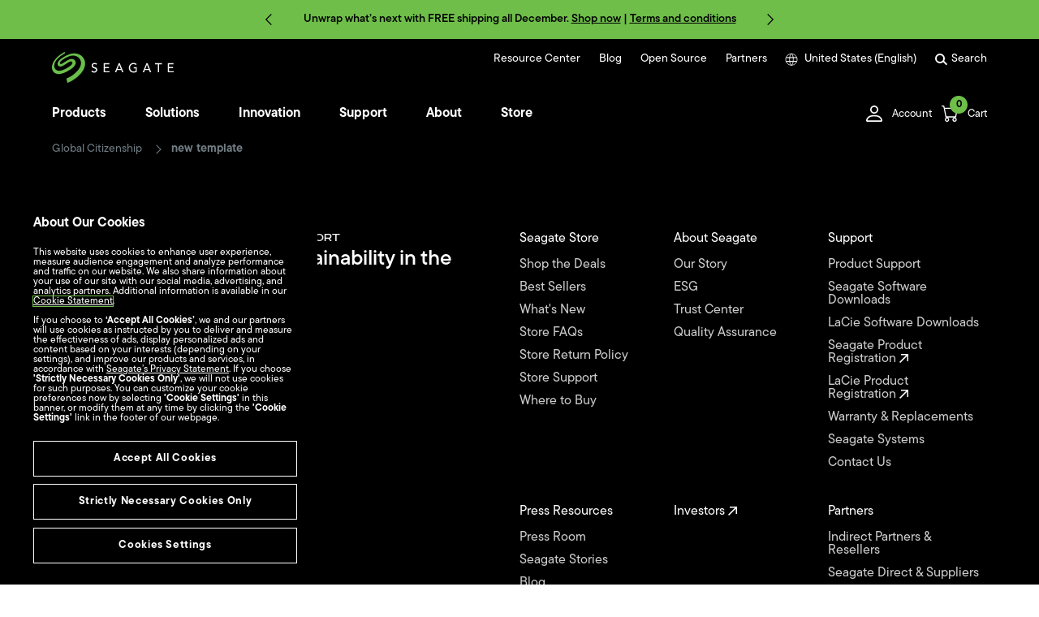

--- FILE ---
content_type: text/html
request_url: https://www.seagate.com/global-citizenship/new-template/
body_size: 39688
content:

<!DOCTYPE HTML>
<html lang="en-us">
    <head>
    <meta charset="UTF-8"/>
    
    <title>new template | Seagate US</title>
    
    <meta name="template" content="seagate-universal"/>
    <meta name="viewport" content="width=device-width, initial-scale=1"/>
    

    
    <link rel="canonical" href="https://www.seagate.com/global-citizenship/new-template/"/>

<link rel="alternate" href="https://www.seagate.com/ca/en/global-citizenship/new-template/" hreflang="en-ca"/>
<link rel="alternate" href="https://www.seagate.com/global-citizenship/new-template/" hreflang="en"/>
<link rel="alternate" href="https://www.seagate.com/es/es/global-citizenship/new-template/" hreflang="es-es"/>


    
    
    
    
        
     

    <script type="application/ld+json">
    {
    "@context": "https://schema.org/",
    "@type": "WebPage",
    "@id": "#WebPage",
    "url": "https://www.seagate.com/global-citizenship/new-template/",
    "name": "new template | Seagate US"
    }
    </script>
    
    <script type="application/ld+json">
    {
    "@context": "https://schema.org/",
    "@type": "Organization",
    "@id": "#Organization",
    "url": "https://www.seagate.com/",
    "legalName": "Seagate Technology LLC",
    "name": "Seagate ",
    "description": "Integrity, Innovation, Inclusion These three simple yet powerful words define our values here at Seagate. They inspire the level of excellence we work toward each and every day for our customers, business partners, shareholders, communities, and for each other. They are the means by which we measure today’s aspirations. They lay the groundwork for tomorrow’s achievements. Together, they make the difference. And together, so do we.",
    "image": "https://www.seagate.com/content/dam/seagate/migrated-assets/ww/redesign/assets/seagate-logo-text.svg",
    "logo": "https://www.seagate.com/content/dam/seagate/migrated-assets/ww/redesign/assets/seagate-logo-text.svg",
    "telephone": "+1 510-661-1000",
    "address":
    
    { "@type": "PostalAddress", "streetAddress": " 47488 Kato Rd", "addressLocality": "Fremont", "addressRegion": "CA", "addressCountry": "United States", "postalCode": "94538" }
    ,
    "sameAs": [
    "https://www.facebook.com/seagate",
    "https://www.youtube.com/user/SeagateTechnology",
    "https://www.instagram.com/seagate/",
    "https://www.linkedin.com/company/seagate-technology",
    "https://twitter.com/SEAGATE"
    ]
    }
    </script>


    

    


    
    
<link rel="stylesheet" href="/etc.clientlibs/seagate/clientlibs/clientlib-base.min.70267407c54bfd3d524dbb8e5bf56862.css" type="text/css">






    
<script src="/etc.clientlibs/clientlibs/granite/jquery.min.cee8557e8779d371fe722bbcdd3b3eb7.js"></script>
<script src="/etc.clientlibs/clientlibs/granite/utils.min.899004cc02c33efc1f6694b1aee587fd.js"></script>




    
<script src="/etc.clientlibs/clientlibs/granite/jquery/granite.min.543d214c88dfa6f4a3233b630c82d875.js"></script>
<script src="/etc.clientlibs/foundation/clientlibs/jquery.min.dd9b395c741ce2784096e26619e14910.js"></script>
<script src="/etc.clientlibs/foundation/clientlibs/shared.min.e9d9a3990d7779c2e8e3361187f3d36b.js"></script>







<meta http-equiv="X-UA-Compatible" content="IE=edge"/>
<meta http-equiv="Content-Script-Type" content="text/javascript"/>
<meta property="fb:pages" content="27335728124"/>
<meta name="keywords"/>
<meta name="description"/>
<meta name="short_description"/>
<meta property="og:title" content="new template | Seagate US"/>
<meta property="og:keywords"/>
<meta property="og:description"/>
<meta property="og:type" content="Others"/>
<meta property="og:url" content="https://www.seagate.com/global-citizenship/new-template/"/>
<meta property="og:image"/>
<meta property="og:locale" content="en_US"/>
<meta property="og:site_name" content="Seagate.com"/>

<meta name="twitter:card" content="summary_large_image"/>
<meta name="twitter:site" content="@seagate"/>
<meta name="twitter:title" content="new template | Seagate US"/>
<meta name="twitter:description"/>
<meta name="twitter:image"/>
<meta name="twitter:image:alt"/>
<!-- search meta begin-->

<meta name="pageType" content="Others"/>


    
    
    
    
    
    
    
    
    
    
    
    
    
    
        
            <meta name="brand" content="seagate"/>
        
    



<!-- search meta end-->
<!--
<meta name="" content="">
<meta name="" content="">
<meta name="" content="">
-->





<script>
    window.adobeDataLayer = window.adobeDataLayer || [];
    window.adobeDataLayer.push({            
        "stxContentTags": {
            "assetType": "not-defined",
            "productFamily": "not-defined",
            "useCase": "not-defined",
            "vertical": "not-defined"
        }
    });
</script>


<script>
  ;(function(win, doc, style, timeout) {
      var STYLE_ID = 'at-body-style';
      function getParent() {
        return doc.getElementsByTagName('head')[0];
      }
      function addStyle(parent, id, def) {
        if (!parent) {
          return;
        }
        var style = doc.createElement('style');
        style.id = id;
        style.innerHTML = def;
        parent.appendChild(style);
      }
      function removeStyle(parent, id) {
        if (!parent) {
          return;
        }
        var style = doc.getElementById(id);
        if (!style) {
          return;
        }
        parent.removeChild(style);
      }
      addStyle(getParent(), STYLE_ID, style);
      setTimeout(function() {
        removeStyle(getParent(), STYLE_ID);
      }, timeout);
    }(window, document, "body {opacity: 0 !important}", 3000));

</script>
<script src="https://assets.adobedtm.com/a057d70555d3/6df4ce200bd5/launch-81769e7458bc.min.js" async></script>



    
    
    

    

    
    
    
<link rel="stylesheet" href="/etc.clientlibs/seagate/components/productcategory/clientlib-product-category.min.d41d8cd98f00b204e9800998ecf8427e.css" type="text/css">
<link rel="stylesheet" href="/etc.clientlibs/seagate/components/minicart/clientlib-minicart.min.d41d8cd98f00b204e9800998ecf8427e.css" type="text/css">
<link rel="stylesheet" href="/etc.clientlibs/seagate/components/headerecom/clientlib-headerecom.min.d41d8cd98f00b204e9800998ecf8427e.css" type="text/css">
<link rel="stylesheet" href="/etc.clientlibs/seagate/components/cardlayoutfeaturedproducts/clientlib.min.d41d8cd98f00b204e9800998ecf8427e.css" type="text/css">
<link rel="stylesheet" href="/etc.clientlibs/seagate/clientlibs/clientlib-seagate.min.667379c8638f8a85758a0c8b9a6332d0.css" type="text/css">



    

    
    
    <link rel="stylesheet" href="/content/dam/seagate/assets/system/patch/patch.css" type="text/css"/>
    <!-- Begin insert headerCode from Channel Info Child -->
    
    <!-- End insert headerCode from Channel Info Child -->
    
    
    <!-- BV loader start-->
    
    <!-- BV loader end-->
    
    <!-- START Rakuten Marketing Tracking -->
    
    <!-- END Rakuten Marketing Tracking --> 
    <!-- START PayPal SDK -->
    
    <script src="https://www.paypal.com/sdk/js?client-id=AVCCY57Ze22k3JT-kiFlp8ym1GB_crtMYdqk63ngKZDx017b2XnZniXaZ2UlDowNh3rf4PMWcpfCQ4T7&components=messages,buttons" data-namespace="PayPalSDK"></script>
    <!-- END PayPal SDK -->

</head>
    <body class="page basicpage" id="page-d0d55037d1" data-cmp-data-layer-enabled>
        <script>
          window.adobeDataLayer = window.adobeDataLayer || [];
          adobeDataLayer.push({
              page: JSON.parse("{\x22page\u002Dd0d55037d1\x22:{\x22@type\x22:\x22seagate\/components\/page\x22,\x22repo:modifyDate\x22:\x222022\u002D12\u002D03T16:24:20Z\x22,\x22dc:title\x22:\x22new template\x22,\x22xdm:template\x22:\x22\/conf\/seagate\/settings\/wcm\/templates\/seagate\u002Duniversal\x22,\x22xdm:language\x22:\x22en\u002DUS\x22,\x22xdm:tags\x22:[],\x22repo:path\x22:\x22\/content\/seagate\/us\/en\/global\u002Dcitizenship\/new\u002Dtemplate.html\x22}}"),
              event:'cmp:show',
              eventInfo: {
                  path: 'page.page\u002Dd0d55037d1'
              }
          });
        </script>
        
        
            



<script>
var www = {
    site: "seagate",
    locale: "en_US",
    lang: "en",
    serverName:"www.seagate.com"
    

}

var eCommerceConfig ={
    disableAddToCartOnPDP:"false",
    checkIngramAvailability:"false",
    eCommerceEnabled:"true",
    storeCode:"us",
    eCommerceLocales:"en_us,en_ca,fr_ca,de_de,fr_fr,en_gb",
    eCommerceUrl:"https:\/\/store.seagate.com",
    eCommerceWishlistUrl:"https:\/\/store.seagate.com\/wishlist\/",
    eCommerceLoginUrl:"https:\/\/myportal.seagate.com",
    eCommerceLogoutUrl:"https:\/\/store.seagate.com\/customer\/account\/logout",
    eCommerceSamlAction:"https:\/\/store.seagate.com\/mospsaml\/actions\/sendAuthnRequest?idp_name=D2C\x26relayState=",
    cookieMaxAge:"60",
    pageLocale:"en_us",
    publishDomain:"https:\/\/www.seagate.com",
    modelNo:"Model No:",
    Capacity:"Capacity",
    Subtotal:"Subtotal",
    items:"items",
    getFreeShippingMsg:"Congrats! You qualify for FREE Shipping!",
    awayFromFreeShippingMsg:"You\x27re just [0] away from FREE shipping!",
    checkoutCartBtn:"https:\/\/store.seagate.com/checkout/cart/",
    freeShipping:"100",
    viewCartBtn:"#",
    storeStockWarning:"Store has only [0] in stock.",
    isPublishEnv:"true",
    Color:"Color",
    PasswordProtection:"Password Protection",
    TookitBackupSoftware:"Seagate Toolkit Backup Software",
    DriveDesign:"Drive Design (Air or Helium)",
    Format:"Format",
    Encryption:"Encryption",
    RVSensors:"RV Sensors",
    StorageType:"Storage Type",
    WorkloadRateLimit:"Workload Rate Limit (WRL)",
    Cache:"Cache (MB)",
    FormFactor:"Form Factor (Inch)",
    Interface:"Interface",
    RPM:"Spindle Speed (RPM)",
    RecordingTechnology:"Recording Technology",
    sessionExpiredMsg:"We\x27re sorry, your session has expired. Please re\u002Dadd any items you had in your cart to continue.",
    bvLoaderEnabled:"true",
    bvLoaderScript:"",
    brand:"seagate",
    availableStoreCodes:"us,ca_en,ca_fr,de_de,fr_fr,gb_en",
    eCommerceRedirectUrl:"https:\/\/store.seagate.com\/customer\/account",
    enableECommerceRedirectUrl:"true",
    storeNewCode:"us",
    websiteCode:"us",
    pageUrl: "https://www.seagate.com/global-citizenship/new-template/",
    eCommerceAccountPageURL:"\/customer\/account\/",
    availableWebsiteCodes:"us,ca,de,fr,gb",
    currencyCode:"USD",
    preorderEnabled:false,
    enablePayPal:true,
    payPalCountryCode:"US"
}

eCommerceConfig['eCommerceRedirectUrl']=eCommerceConfig['eCommerceLoginUrl']+'?RelayState='+btoa(eCommerceConfig['eCommerceSamlAction']+eCommerceConfig['eCommerceUrl']+eCommerceConfig['eCommerceAccountPageURL']+'?turl='+eCommerceConfig['pageUrl']);

/*eCommerceConfig['eCommerceRedirectUrl']=eCommerceConfig['eCommerceLoginUrl']+'?RelayState='+btoa(eCommerceConfig['eCommerceSamlAction']+eCommerceConfig['eCommerceUrl']+eCommerceConfig['eCommerceAccountPageURL']+'?turl='+encodeURIComponent(window.location.href));

window.addEventListener("popstate", (event) => {
    eCommerceConfig['eCommerceRedirectUrl']=eCommerceConfig['eCommerceLoginUrl']+'?RelayState='+btoa(eCommerceConfig['eCommerceSamlAction']+eCommerceConfig['eCommerceUrl']+eCommerceConfig['eCommerceAccountPageURL']+'?turl='+encodeURIComponent(window.location.href));
    document.querySelectorAll(".loggedOutDropdown .customerSignIn").forEach((element) => {
        element.setAttribute("href", eCommerceConfig['eCommerceRedirectUrl']);
    });
});
*/

www.rclocale = www.locale;
var labels = {
    "shop" : "SHOP",
    "seagate_direct_home" : "Seagate Direct Home",
    "spp_home" : "SPP Home",
    "standart_model" : "Standard Model",
    "select_options" : "Mix and match options...",
    "customize" : "Customize",
    "model_numbers" : "Model Numbers",
    "select_drive" : "Select Drive",
    "model_number" : "Model Number",
    "serial_number" : "Serial Number",
    "do_you_own_this" : "Do you own this?",
    "your_product" : "Your Product",
    "get_personalized_support_experience" : "Get a Personalized Support Experience",
    "get_support_now" : "Get Support Now",
    "add_to_shortlist" : "Add to Shortlist",
    "buy_from_seagate_online" : "Buy from Seagate Online",
    "qty" : "Qty",
    "comparison_shop" : "Comparison Shop",
    "find_a_distributor" : "Find a Distributor",
    "find_a_store_nearby" : "Find a store nearby",
    "find" : "Find",
    "add_to_cart" : "Add to Cart",
    "back_order" : "Back Order",
    "pre_order" : "Pre Order",
    "not_available" : "Sorry! Currently, there are no price and purchase options available for this product.",
    "dr_in_stock" : "In Stock",
    "dr_out_of_stock" : "Out of stock",
    "dr_back_order" : "Back\u002DOrder",
    "dr_pre_order" : "Pre\u002DOrder",
    "back_order_desc" : "Available for Back Order",
    "pre_order_desc" : "Available for Pre Order",
    "configure_and_buy" : "Configure \x26amp; Buy",
    "none" : "None",
    "color" : "Color",
    "on_sale" : "On Sale",
    "price" : "Price",
    "suggested_price" : "Suggested Price",
    "compare_prices" : "Compare Prices",
    "unitedStates" : "United States",
    "china" : "China",
    "compare_prices" : "Compare Prices",
    "partner_offerings" : "Partner Offerings",
    "buy" : "Buy",
    "buy_now" : "BUY NOW",
    "not_selected" : "Model Not Selected",
    "select_value" : "Please select a value for each option above.",
    "wait_message" : "Gathering price and purchase options.",
    "more_resellers" : "More Resellers",
    "unitedStates" : "United States",
    "china" : "China",
    "japan" : "Japan",
    "republicofKorea" : "Republic of Korea",
    "taiwan" : "Taiwan",
    "germany" : "Germany",
    "spain" : "Spain",
    "france" : "France",
    "italy" : "Italy",
    "russia" : "Russia",
    "poland" : "Poland",
    "turkey" : "Turkey",
    "Portugal" : "Portugal",
    "find_a_store_url" : "http://wheretobuy.seagate.com/",
    "select_model" : "Select your model",
    "model_not_selected" : "Model not selected",
    "select_option_value" : "Please select a value for each configuration option.",
    "not_available_resellers" : "We\x27re adding more resellers all the time, try another model or check back soon.",
    "not_available_seagate" : "Sorry, the model you selected is currently unavailable for purchase on Seagate.com.",
    "show_more_resellers" : "Show more Resellers",
    "buy_from_reseller" : "Buy from a Reseller",
    "buy_from_seagate" : "Buy from Seagate",
    "available" : "Available",
    "unavailable" : "Unavailable",
    "selected" : "Selected",
    "preorder" : "Pre order",
    "instock" : "In stock",
    "outofstock" : "Out of stock",
    "backorder" : "Backorder",
    "get_alert" : "Get In\u002DStock Alert",
    "notavailable" : "Not available",
    "sale" : "SALE",
    "consumer_identity_url" : "https://myportal.seagate.com/consumer-identity",
    "consumer_util_url" : "https://myportal.seagate.com/consumer-identity/common/consumerUtil.jsp",
    "my_profile_url_non_consumer" : "https://partnerreg.seagate.com/partnerprofile/myaccount.jsp",
    "my_dashboard_url_sd" : "https://seagate.my.site.com/seagatedirect/s/",
    "my_profile_url_sd" : "https://seagate.my.site.com/seagatedirect/s/myprofile",
    "my_dashboard_url_emp" : "https://www.seagate.com/",
    "my_profile_url_emp" : "https://www.seagate.com/",
    "my_dashboard_url_supplier" : "https://supplier.seagate.com/portal/site/supplier",
    "my_profile_url_supplier" : "https://supplier.seagate.com/portal/site/supplier/myprofile",
    "my_dashboard_url_spp" : "https://www.seagate.com/partners/my-spp-dashboard/",
    "my_profile_url_spp" : "https://seagate.my.salesforce.com/apex/SPP_CompanyProfile_VF",
    "my_dashboard_url_t2" : "https://program.seagate.com/s",
    "my_profile_url_t2" : "https://program.seagate.com/s/editprofile",
    "my_dashboard_url_ci" : "https://myportal.seagate.com/consumer-identity/home.jsp",
    "my_profile_url_ci" : "https://myportal.seagate.com/consumer-identity/profile/",
    "t2_locales" : "",
    "sessionCookieName" : "OAM_GITO",
    "login_url" : "https://ssologin.seagate.com/oam/server/authentication",
    "logout_url" : "https://ssologin.seagate.com/oam/server/logout?end_url=",
    "logout_url_ci" : "https://myportal.seagate.com/consumer-identity/logout",
    "partnersLoggedInUserMsg" : "<strong>You are signed in as {0} ({1}).</strong>",
    "partnersInternalSeagateUserMsg" : "To sign in to the Portal you must first logout of the my.seagate account by clicking the Logout button below.",
    "get_support_now_url" : "http://support2.seagate.com/CSO_Customer_GetSupport",
    "resellers_only" : "Available at our Resellers only",
    "original" : "Orig.",
    "including_taxes" : "including taxes",
    "notify_me" : "Get in\u002Dstock alert",
    "lacie_consumer_domain" : "https://myportal.lacie.com",
    "consumer_webroot" : "consumer\u002Didentity",
    "consumer_dashboard" : "home.jsp",
    "consumer_profile" : "profile",
    "consumer_logout" : "logout",
    "consumer_util" : "common\/consumerUtil.jsp",
    "starting_at" : "Starting at",
    "learnMore" : "Learn more",
    "hideKBTab" : "false",
    "tpsccError" : "No results found.",
    "tpsccDownloadDataSheet" : "Download Data Sheet",
    "knowledge_base_ck" : "knowledge_base",
    "currency" : "$ ",
    "searchpageLoadingMessage" : "The page is in the process of loading",
    "searchpageError" : "Search is currently not available, please try again later.",
    "searchpageResultsReturned" : "Results Returned for",
    "searchpageSearchedFor" : "Searched for",
    "searchpageCorrectedSearch" : "Showing Results for",
    "searchpageOriginalSearch" : "Search for",
    "searchpageSelectFilters" : "Select Filters +",
    "searchpageClearAllFilters" : "Clear All",
    "searchpageSupportLink" : "Support",
    "searchpageProductInformation" : "Product Information",
    "searchpageLoadMore" : "Load More Results",
    "searchpageFilters" : "Filters",
    "searchpageApply" : "Apply",
    "searchpageClear" : "Clear",
    "searchpageAllResults" : "All Results",
    "searchpageProducts" : "Products",
    "searchpageSoftwareDownloads" : "Software Downloads",
    "searchpageKnowledgeBase" : "Knowledge Base",
    "searchpageDocuments" : "Documents",
    "searchpageArticles" : "Articles",
    "typeaheadDocumentationHeading" : "Documentation",
    "typeaheadPopularSearchesHeading" : "Popular Searches",
    "typeaheadKnowledgeBaseHeading" : "Knowledge Base",
    "typeaheadMoreIn" : "More",
    "typeaheadSupportDownloadsHeading" : "Support Downloads",
    "typeaheadProductInformation" : "Product Information",
    "typeaheadSupportLink" : "Support",
    "typeaheadSearch" : "Search",
    "typeaheadPlaceholder" : "Search Seagate.com",
    "CAPACITY_0_300" : "300GB and under",
    "CAPACITY_301_499" : "301\u002D499GB",
    "CAPACITY_500_999" : "500\u002D999GB",
    "CAPACITY_1000_2999" : "1\u002D2.9TB",
    "CAPACITY_3000_9999999" : "3TB and over",
    "CAPACITY_1000_1999" : "1\u002D1.9TB",
    "CAPACITY_2000_2999" : "2\u002D2.9TB",
    "CAPACITY_3000_3999" : "3\u002D3.9TB",
    "CAPACITY_4000_4999" : "4\u002D4.9TB",
    "CAPACITY_5000_5999" : "5\u002D5.9TB",
    "CAPACITY_6000_6999" : "6\u002D6.9TB",
    "CAPACITY_7000_7999" : "7\u002D7.9TB",
    "CAPACITY_8000_8999" : "8\u002D8.9TB",
    "CAPACITY_9000_9999" : "9\u002D9.9TB",
    "CAPACITY_10000_10999" : "10\u002D10.9TB",
    "CAPACITY_11000_11999" : "11\u002D11.9TB",
    "CAPACITY_12000_9999999" : "12TB and over",
    "CAPACITY_0_500" : "500 GB and under",
    "CAPACITY_501_1999" : "501\u002D1999 GB",
    "CAPACITY_2000_4999" : "2\u002D4.9 TB",
    "CAPACITY_5000_9999" : "5\u002D9.9 TB",
    "CAPACITY_10000_9999999" : "10 TB and over",
    "CATEGORY_KEY" : "Category",
    "SUBCATEGORY_KEY" : "Product Sub\u002DCategory",
    "CAPACITY_KEY" : "Capacity",
    "INTERFACETECH_KEY" : "Interface",
    "SPIN_KEY" : "Spin Speed",
    "FORMFACTOR_KEY" : "Form Factor",
    "CACHESIZE_KEY" : "Cache Size",
    "RESET_FILTER" : "RESET FILTERS",
    "search.Products" : "Products",
    "search.Documents" : "Documents",
    "search.Articles" : "Articles",  
    "search.NoResults" : "There were no results for this search criteria. Enter different criteria.",
    "search.SomeSuggestions" : "Some Suggestions:",
    "search.MakeSure" : "Make sure all words are spelled correctly.",
    "search.TryDifferent" : "Try different keywords.",
    "search.TryMore" : "Try more general keywords.",
    "search.results.view.search.instead" : "Search instead for",
    "wtb_selectcountry" : "Country\/Region",
    "wtb_allproducts" : "All Products",
    "wtb_externaldrives" : "External Drives",
    "wtb_internaldrives" : "Internal Drives",
    "wtb_desktop" : "Desktop",
    "wtb_portable" : "Portable",
    "wtb_gaming" : "Gaming",
    "wtb_desktopharddrive" : "Desktop Hard Drive",
    "wtb_laptopharddrive" : "Laptop Hard Drive",
    "wtb_networkattachedstoragenasharddrive" : "Network Attached Storage (NAS) Hard Drive",
    "wtb_surveillanceharddrive" : "Surveillance Hard Drive",
    "wtb_enterpriseharddrive" : "Enterprise Hard Drive",
    "wtb_enterprisesolidstatedrivessd" : "Enterprise Solid State Drive (SSD)",
    "wtb_solidstatedrivessd" : "Solid State Drive (SSD)",
    "wtb_gamingstorage" : "Gaming Storage",
    "wtb_porsche" : "Porsche",
    "wtb_rugged" : "Rugged",
    "wtb_d2" : "d2",
    "wtb_big" : "big",
    "wtb_mobiledrive" : "Mobile Drive",
    "wtb_copilot" : "Copilot",
    "wtb_mobilessd" : "Mobile SSD",
    "wtb_portablessd" : "Portable SSD",
    "wtb_mobiledrivemoonsilver" : "Mobile Drive \u002D Moon Silver",
    "wtb_mobiledrivespacegray" : "Mobile Drive \u002D Space Gray",
    "wtb_ruggedbossssd" : "Rugged BOSS SSD",
    "countryCodes" : "AF|AX|AL|DZ|AS|AD|AO|AI|AQ|AG|AR|AM|AW|AU|AT|AZ|BS|BH|BD|BB|BY|BE|BZ|BJ|BM|BT|BO|BQ|BA|BW|BV|BR|IO|BN|BG|BF|BI|KH|CM|CA|CV|KY|CF|TD|CL|CN|CX|CC|CO|KM|CG|CD|CK|CR|CI|HR|CW|CY|CZ|DK|DJ|DM|DO|EC|EG|SV|GQ|ER|EE|ET|FK|FO|FJ|FI|FR|GF|PF|TF|GA|GM|GE|DE|GH|GI|GR|GL|GD|GP|GU|GT|GG|GN|GW|GY|HT|HM|VA|HN|HK|HU|IS|IN|ID|IQ|IE|IM|IL|IT|JM|JP|JE|JO|KZ|KE|KI|KR|XK|KW|KG|LA|LV|LB|LS|LR|LY|LI|LT|LU|MO|MG|MW|MY|MV|ML|MT|MH|MQ|MR|MU|YT|MX|FM|MD|MC|MN|ME|MS|MA|MZ|MM|NA|NR|NP|NL|AN|NC|NZ|NI|NE|NG|NU|NF|MP|NO|OM|PK|PW|PS|PA|PG|PY|PE|PH|PN|PL|PT|PR|QA|MK|RE|RO|RU|RW|SH|KN|LC|MF|PM|VC|WS|SM|ST|SA|SN|RS|SC|SL|SG|SK|SI|SB|SO|ZA|GS|ES|LK|SR|SJ|SZ|SE|CH|TW|TJ|TZ|TH|TL|TG|TK|TO|TT|TN|TR|TM|TC|TV|UG|UA|AE|GB|US|UM|UY|UZ|VU|VE|VN|VG|VI|WF|EH|YE|ZM|ZW",
    "countryNames" : "AFGHANISTAN|ALAND ISLANDS|ALBANIA|ALGERIA|AMERICAN SAMOA|ANDORRA|ANGOLA|ANGUILLA|ANTARCTICA|ANTIGUA AND BARBUDA|ARGENTINA|ARMENIA|ARUBA|AUSTRALIA|AUSTRIA|AZERBAIJAN|BAHAMAS|BAHRAIN|BANGLADESH|BARBADOS|BELARUS|BELGIUM|BELIZE|BENIN|BERMUDA|BHUTAN|BOLIVIA|BONAIRE, SAINT EUSTATIUS AND SABA|BOSNIA AND HERZEGOVINA|BOTSWANA|BOUVET ISLAND|BRAZIL|BRITISH INDIAN OCEAN TERRITORY|BRUNEI DARUSSALAM|BULGARIA|BURKINA FASO|BURUNDI|CAMBODIA|CAMEROON|CANADA|CAPE VERDE|CAYMAN ISLANDS|CENTRAL AFRICAN REPUBLIC|CHAD|CHILE|CHINA|CHRISTMAS ISLAND|COCOS (KEELING) ISLANDS|COLOMBIA|COMOROS|CONGO|CONGO, THE DEMOCRATIC REPUBLIC OF THE|COOK ISLANDS|COSTA RICA|COTE D'IVOIRE|CROATIA|CURACAO|CYPRUS|CZECH REPUBLIC|DENMARK|DJIBOUTI|DOMINICA|DOMINICAN REPUBLIC|ECUADOR|EGYPT|EL SALVADOR|EQUATORIAL GUINEA|ERITREA|ESTONIA|ETHIOPIA|FALKLAND ISLANDS (MALVINAS)|FAROE ISLANDS|FIJI|FINLAND|FRANCE|FRENCH GUIANA|FRENCH POLYNESIA|FRENCH SOUTHERN TERRITORIES|GABON|GAMBIA|GEORGIA|GERMANY|GHANA|GIBRALTAR|GREECE|GREENLAND|GRENADA|GUADELOUPE|GUAM|GUATEMALA|GUERNSEY|GUINEA|GUINEA-BISSAU|GUYANA|HAITI|HEARD ISLAND AND MCDONALD ISLANDS|HOLY SEE (VATICAN CITY STATE)|HONDURAS|HONG KONG|HUNGARY|ICELAND|INDIA|INDONESIA|IRAQ|IRELAND|ISLE OF MAN|ISRAEL|ITALY|JAMAICA|JAPAN|JERSEY|JORDAN|KAZAKHSTAN|KENYA|KIRIBATI|KOREA, REPUBLIC OF|KOSOVO|KUWAIT|KYRGYZSTAN|LAO PEOPLE'S DEMOCRATIC REPUBLIC|LATVIA|LEBANON|LESOTHO|LIBERIA|LIBYAN ARAB JAMAHIRIYA|LIECHTENSTEIN|LITHUANIA|LUXEMBOURG|MACAO|MADAGASCAR|MALAWI|MALAYSIA|MALDIVES|MALI|MALTA|MARSHALL ISLANDS|MARTINIQUE|MAURITANIA|MAURITIUS|MAYOTTE|MEXICO|MICRONESIA, FEDERATED STATES OF|MOLDOVA, REPUBLIC OF|MONACO|MONGOLIA|MONTENEGRO|MONTSERRAT|MOROCCO|MOZAMBIQUE|MYANMAR|NAMIBIA|NAURU|NEPAL|NETHERLANDS|NETHERLANDS ANTILLES|NEW CALEDONIA|NEW ZEALAND|NICARAGUA|NIGER|NIGERIA|NIUE|NORFOLK ISLAND|NORTHERN MARIANA ISLANDS|NORWAY|OMAN|PAKISTAN|PALAU|PALESTINIAN TERRITORY, OCCUPIED|PANAMA|PAPUA NEW GUINEA|PARAGUAY|PERU|PHILIPPINES|PITCAIRN|POLAND|PORTUGAL|PUERTO RICO|QATAR|REPUBLIC OF NORTH MACEDONIA|REUNION|ROMANIA|RUSSIAN FEDERATION|RWANDA|SAINT HELENA|SAINT KITTS AND NEVIS|SAINT LUCIA|SAINT MARTIN|SAINT PIERRE AND MIQUELON|SAINT VINCENT AND THE GRENADINES|SAMOA|SAN MARINO|SAO TOME AND PRINCIPE|SAUDI ARABIA|SENEGAL|SERBIA|SEYCHELLES|SIERRA LEONE|SINGAPORE|SLOVAKIA|SLOVENIA|SOLOMON ISLANDS|SOMALIA|SOUTH AFRICA|SOUTH GEORGIA AND THE SOUTH SANDWICH ISLANDS|SPAIN|SRI LANKA|SURINAME|SVALBARD AND JAN MAYEN|SWAZILAND|SWEDEN|SWITZERLAND|TAIWAN|TAJIKISTAN|TANZANIA, UNITED REPUBLIC OF|THAILAND|TIMOR-LESTE|TOGO|TOKELAU|TONGA|TRINIDAD AND TOBAGO|TUNISIA|TURKEY|TURKMENISTAN|TURKS AND CAICOS ISLANDS|TUVALU|UGANDA|UKRAINE|UNITED ARAB EMIRATES|UNITED KINGDOM|UNITED STATES|UNITED STATES MINOR OUTLYING ISLANDS|URUGUAY|UZBEKISTAN|VANUATU|VENEZUELA|VIET NAM|VIRGIN ISLANDS, BRITISH|VIRGIN ISLANDS, U.S.|WALLIS AND FUTUNA|WESTERN SAHARA|YEMEN|ZAMBIA|ZIMBABWE",
    "countryDefault" : "US",
    "wtb_findaretailer" : "Find a Retailer",
    "is_blueboard_locale" : "en-us,en-ca,fr-ca",
    "is_blueboard_emea_country" : "AT,RO,DE,DZ,BH,CY,EG,IQ,JO,KW,LB,MA,OM,PS,QA,SA,AE,YE,LI,CH,GH,GR,IR,IL,KE,NG,SD,SY,AF,AX,AO,BQ,BA,BW,BV,IO,BG,HR,CW,CZ,DK,em,ER,EE,ET,FO,FK,FI,GM,GE,GI,GB,GL,GD,GG,HU,IS,IE,IM,JE,LV,LS,LR,LT,MK,MW,MT,YT,MD,ME,MS,MZ,NA,NL,AN,NO,PT,RS,SL,SK,SI,SO,ZA,GS,SS,SR,SJ,SZ,SE,TZ,TM,UG,UA,GB,UZ,VG,WF,EH,ZM,ZW,GQ,ES,AL,AD,BE,BJ,BF,BI,CM,CF,TD,KM,CG,CD,CI,DJ,FR,GF,PF,TF,GA,GP,GN,LU,MG,ML,MR,MU,MC,NC,NE,RE,RW,BL,MF,ST,SN,SC,TG,TN,IT,LY,SM,VA,PL,AM,AZ,BY,KZ,KG,RU,TJ,TR",
    "wtb_noresellerlist" : "Reseller List not Available",
    "selectYourCountryRegion" : "Select Your Country\/Region",
    "wtb_storage_device" : "Storage Device",
    "wtb_enterprise_data_storage_systems" : "Enterprise Data Storage Systems",
    "prevLabel" : "Prev",
    "nextLabel" : "Next",
    "no_firmware_updates_currently_available_for_serial_number" : "No firmware updates currently available for serial number",
    "minute_read" : "{0} minute read",
    "off" : "off"

};
</script>

            




            



            
  




 

	<!--/* Header Page Path : /content/seagate/us/en/global-configurations/ecommerce-global-header */ -->
	
		
			
			
  <style>
    .AlertBar.AlertBarNew {
      opacity: 1;
    }
  </style>

  <div class="AlertBar AlertBarNew hidden" id="AlertBar">
    <div class="Container">
      <div class="AlertBar-container">
        <div class="AlertBar-controlsPanel float-left">
          <button class="AlertBar-navArrowButton AlertBar-navArrowButton-left" id="control-left-slider-content-3" aria-label="Previous">
          <svg xmlns="http://www.w3.org/2000/svg" class="svg-icon" style="width: 1em; height: 1em;vertical-align: middle;fill: black;overflow: hidden;" viewBox="0 0 1024 1024" version="1.1"><path d="M697.5 959.6l57.9-58-389.9-389.8 389.9-389.9-57.9-58-447.9 447.9z"/></svg>
          </button>
        </div>
        <div class="AlertBar-contentPanel">
          <div class="swiper-container" id="slider-content-3">
            <div class="swiper-wrapper">
              <div class="swiper-slide">
                <div class="slide-item">
                  <div class="slide-text">
                    
                    <span class="slide-link">Unwrap what’s next with FREE shipping all December. <a href="/products/shop/">Shop now</a> | <a href="/legal/sales-and-promotion/december-2025-free-shipping-promo/">Terms and conditions</a></span>
                    
                    

                  </div>
                </div>
              </div>
            
              <div class="swiper-slide">
                <div class="slide-item">
                  <div class="slide-text">
                    
                    <span class="slide-link">Your holiday gift inspiration starts here – explore our top picks. <a href="/products/holiday-gift-guide/">Shop now</a></span>
                    
                    

                  </div>
                </div>
              </div>
            </div>
          </div>
        </div>
        <div class="AlertBar-controlsPanel float-right">
          <button class="AlertBar-navArrowButton AlertBar-navArrowButton-right" id="control-right-slider-content-3" aria-label="Next">
          <svg xmlns="http://www.w3.org/2000/svg" class="svg-icon" style="width: 1em; height: 1em;vertical-align: middle;fill: black;overflow: hidden;" viewBox="0 0 1024 1024" version="1.1"><path d="M327.6 959.6l-58-58 389.9-389.8-389.9-389.9 58-58 447.8 447.9z"/></svg>
        </div>
      </div>

      
    </div>
  </div>

  <script>
  document.addEventListener("DOMContentLoaded", function () {
    var alertBar = document.getElementById("AlertBar");
    if (alertBar == null) {
      return;
    }
    var showBanner = false;
    if (hasShowAlertBarCookie()) {
      showBanner = false;
      return;
    } else {
      showBanner = true;
    }
    var countdownTime = alertBar.querySelector(".countdown-time");
    if (countdownTime) {
      var timeNow = Date.now();
      var timeStart = countdownTime.getAttribute("data-startDatetime");
      var timeEnd = countdownTime.getAttribute("data-endDatetime");
      if (timeStart && timeStart != "") {
        timeStart = new Date(timeStart);
        if (timeNow < timeStart) {
          showBanner = false;
          return;
        }
      }
      if (timeEnd && timeEnd != "") {
        timeEnd = new Date(timeEnd);
        if (timeNow > timeEnd) {
          showBanner = false;
          return;
        }
        var time = Math.floor((timeEnd - timeNow) / 1000);
        if (time <= 0) {
          showBanner = false;
          return;
        }
        var intervalId = setInterval(function () {
          if (time != null && time > 0) {
            time--;
            var timeParts = getTimeParts(time);
            alertBar.querySelector("#ct_days").innerText = timeParts.days < 10 ? "0" + timeParts.days : timeParts.days;
            alertBar.querySelector("#ct_hours").innerText = timeParts.hours < 10 ? "0" + timeParts.hours : timeParts.hours;
            alertBar.querySelector("#ct_minutes").innerText = timeParts.minutes < 10 ? "0" + timeParts.minutes : timeParts.minutes;
            alertBar.querySelector("#ct_seconds").innerText = timeParts.seconds < 10 ? "0" + timeParts.seconds : timeParts.seconds;
          } else if (time == 0) {
            alertBar.classList.add("hidden");
            clearInterval(intervalId);
          }
        }, 1000);
      } else {
        countdownTime.closest(".countdown-message").classList.add("hidden");
      }
    }
    if (showBanner) {
      alertBar.classList.remove("hidden");
    }
  });
  
  function getTimeParts(countdownTime) {
    const days = Math.floor(countdownTime / (24 * 3600));
    const hours = Math.floor((countdownTime % (24 * 3600)) / 3600);
    const minutes = Math.floor((countdownTime % 3600) / 60);
    const seconds = countdownTime % 60;
    return { days, hours, minutes, seconds };
  }
  
  function hasShowAlertBarCookie() {
    return document.cookie.split(';').some((item) => item.trim().startsWith('showAlertBar='));
  }
  </script> 



    


		
			
			<header class="PrimaryNavEComm">
  <div class="ShyNav-shim"></div>
  <div class="ShyNav" data-shy-nav="">
    
    <div class="SecondaryNav">
        <div class="Container Container-row">
            <a class="SecondaryNav-logo" href="/home/">
                <img src="/content/dam/seagate/migrated-assets/ww/redesign/assets/seagate-logo-text.svg" alt="Seagate Logo"/>
            </a>
            <div class="SecondaryNav-items">
                <a href="/resources/" class="SecondaryNav-link gtm-nav-header">Resource Center</a>
<a href="/blog/" class="SecondaryNav-link gtm-nav-header">Blog</a>
<a href="/open-source/" class="SecondaryNav-link gtm-nav-header">Open Source</a>
<a href="/partner-programs/" class="SecondaryNav-link gtm-nav-header">Partners</a>

                <button type="button" class="SecondaryNav-region" data-micromodal-trigger="modal-locale-selector">
                    <svg xmlns="http://www.w3.org/2000/svg" width="16" height="16" viewBox="0 0 16 16" fill="none">
                        <path d="M8 15.2933C11.866 15.2933 15 12.1593 15 8.29333C15 4.42734 11.866 1.29333 8 1.29333C4.13401 1.29333 1 4.42734 1 8.29333C1 12.1593 4.13401 15.2933 8 15.2933Z" stroke="currentcolor" stroke-width="0.846"/>
                        <path d="M10.333 8.29334C10.3663 10.0456 10.0904 11.7899 9.51801 13.4463C9.3353 13.9717 9.05996 14.4601 8.70502 14.8883C8.63345 15.0116 8.53072 15.114 8.40717 15.1851C8.28362 15.2563 8.14361 15.2937 8.00104 15.2937C7.85847 15.2937 7.7184 15.2563 7.59485 15.1851C7.4713 15.114 7.36857 15.0116 7.297 14.8883C6.94133 14.4602 6.66529 13.9719 6.482 13.4463C5.90962 11.7899 5.63373 10.0456 5.66699 8.29334C5.63373 6.54112 5.90962 4.79676 6.482 3.14034C6.66529 2.61482 6.94133 2.12643 7.297 1.69834C7.36857 1.57503 7.4713 1.47269 7.59485 1.40155C7.7184 1.33041 7.85847 1.29297 8.00104 1.29297C8.14361 1.29297 8.28362 1.33041 8.40717 1.40155C8.53072 1.47269 8.63345 1.57503 8.70502 1.69834C9.05996 2.12659 9.3353 2.61498 9.51801 3.14034C10.0904 4.79676 10.3663 6.54112 10.333 8.29334Z" stroke="currentcolor" stroke-width="0.846"/>
                        <path d="M14.416 5.37732H1.58301V6.54432H14.416V5.37732Z" fill="currentcolor"/>
                        <path d="M14.416 10.0433H1.58301V11.2103H14.416V10.0433Z" fill="currentcolor"/>
                    </svg>
                    <span class="currentCountryText"></span>
                </button>
                <div class="Search-button" data-search-trigger>
                    <i class="Search-button-icon"></i>
                    <span class="SecondaryNav-link">Search</span>
                </div>
            </div>
        </div>
    </div>


    
    <div class="Search" data-search="">
        <div class="Search-input">
          <form class="Container Container--row">
            <input type="text" class="Search-input-keyword" placeholder="What are you looking for?" tabindex="0" data-search-input="" aria-label="What are you looking for?"/>
            <input type="reset" class="Search-input-clear" value="×"/>
          </form>
        </div>
        <div id="viewAllResultsLabel" style="display: none;">View All Results</div>
        <div id="supportLabel" style="display: none;">Support</div>
        <div class="Search-results">
          <div class="Container Container--row">
            <div class="Search-results-main">
              <div class="Search-results-container" data-search-results="products">
                <h6 class="Search-results-title h6">Products</h6>
                <a class="Search-results-featured" href="#" style="display: none">
                  <img class="Search-results-featured-background" src="" style="display: none"/>
                  <div class="Search-results-featured-inner">
                    <img class="Search-results-featured-icon" src="" alt="" style="display: none"/>
                    <div class="Search-results-featured-copy">
                      <div class="Button Button-tertiary Button-tertiary--inverted"></div>
                      <p class="copy"></p>
                    </div>
                  </div>
                </a>
              </div>
            </div>
            <div class="Search-results-secondary">
              <div class="Search-results-container" data-search-results="knowledge">
                <h6 class="Search-results-title h6">Knowledge Base</h6>
              </div>
              <div class="Search-results-container" data-search-results="downloads">
                <h6 class="Search-results-title h6">Support Downloads</h6>
              </div>
              <div class="Search-results-container" data-search-results="articles">
                <h6 class="Search-results-title h6">Articles</h6>
              </div>
            </div>
          </div>
          <div class="Search-suggestions Container Container--row">
            <h6 class="Search-results-title h6" style="text-transform: capitalize">
              suggested searches
            </h6>
            <div class="Search-suggestions-list"></div>
          </div>
        </div>
      </div>


    
  <section class="PrimaryNav">
    <div class="Container Container--row">
      <a class="PrimaryNav-logo" href="/home/">
        <img src="/content/dam/seagate/migrated-assets/ww/redesign/assets/seagate-logo-text.svg" alt="Seagate Logo"/>
      </a>
      <div class="PrimaryNav-links">
        <a href="/products/" class="PrimaryNav-link gtm-nav-header" data-navigationmenu-section="level1Page0">Products</a>
        
      
        <a class="PrimaryNav-link gtm-nav-header" data-navigationmenu-section="level1Page1">Solutions</a>
        
      
        <a class="PrimaryNav-link gtm-nav-header" data-navigationmenu-section="level1Page2">Innovation</a>
        
      
        <a href="/support/" class="PrimaryNav-link gtm-nav-header" data-navigationmenu-section="level1Page3">Support</a>
        
      
        <a class="PrimaryNav-link gtm-nav-header" data-navigationmenu-section="level1Page4">About</a>
        
      
        
        <a href="/products/shop/" class="PrimaryNav-link gtm-nav-header">Store</a>
      </div>
      <div class="PrimaryNav-side">
        <div class="PrimaryNav-side--account dropdown">
          <div class="dropdown-toggle" data-navigationmenu-section="account">
          	<button>
            <svg width="44" height="44" viewBox="0 0 44 44" fill="currentColor" xmlns="http://www.w3.org/2000/svg">
              <path d="M22.0004 21.9998C22.9893 21.9998 23.956 21.7065 24.7782 21.1571C25.6005 20.6077 26.2413 19.8268 26.6198 18.9132C26.9982 17.9995 27.0972 16.9942 26.9043 16.0243C26.7114 15.0544 26.2352 14.1635 25.5359 13.4642C24.8367 12.765 23.9457 12.2888 22.9758 12.0958C22.0059 11.9029 21.0006 12.0019 20.087 12.3804C19.1733 12.7588 18.3924 13.3997 17.843 14.2219C17.2936 15.0442 17.0004 16.0109 17.0004 16.9998C17.0004 18.3258 17.5272 19.5976 18.4648 20.5353C19.4025 21.473 20.6743 21.9998 22.0004 21.9998ZM25.3334 16.9998C25.3334 17.659 25.1379 18.3034 24.7717 18.8515C24.4054 19.3996 23.8849 19.8268 23.2759 20.079C22.6668 20.3313 21.9967 20.3973 21.3501 20.2687C20.7036 20.1401 20.1097 19.8227 19.6436 19.3565C19.1775 18.8904 18.86 18.2965 18.7314 17.65C18.6028 17.0035 18.6688 16.3333 18.9211 15.7243C19.1734 15.1152 19.6006 14.5947 20.1487 14.2285C20.6968 13.8622 21.3412 13.6668 22.0004 13.6668C22.8843 13.6668 23.7321 14.0179 24.3572 14.643C24.9822 15.268 25.3334 16.1158 25.3334 16.9998ZM32.0004 30.3328C32.0052 30.553 31.9653 30.7719 31.8832 30.9763C31.8011 31.1807 31.6785 31.3664 31.5228 31.5221C31.367 31.6779 31.1813 31.8005 30.9769 31.8826C30.7725 31.9647 30.5536 32.0045 30.3334 31.9998H13.6674C13.4472 32.0045 13.2283 31.9647 13.0238 31.8826C12.8194 31.8005 12.6338 31.6779 12.478 31.5221C12.3222 31.3664 12.1996 31.1807 12.1175 30.9763C12.0355 30.7719 11.9956 30.553 12.0004 30.3328C12.0004 28.6658 13.6674 23.6658 22.0004 23.6658C30.3334 23.6658 32.0004 28.6668 32.0004 30.3328ZM30.3334 30.3258C30.2182 29.2651 29.726 28.2811 28.9464 27.5528C27.8594 26.4658 25.8144 25.3328 21.9994 25.3328C18.1844 25.3328 16.1394 26.4658 15.0524 27.5528C14.2735 28.2816 13.7815 29.2654 13.6654 30.3258H30.3334Z"/>
            </svg>
            <span>Account</span>
            </button>
          </div>
          <div class="dropdown-menu" data-navigationmenu="account">
            <div class="loggedInDropdown">
              <div class="dropdown-header">
                <svg xmlns="http://www.w3.org/2000/svg" width="40" height="40" viewBox="0 0 40 40" fill="none">
                  <path d="M11.3777 11.3777C11.4972 11.258 11.639 11.163 11.7952 11.0982C11.9514 11.0334 12.1189 11 12.288 11C12.4571 11 12.6246 11.0334 12.7808 11.0982C12.937 11.163 13.0789 11.258 13.1983 11.3777L20.001 18.183L26.8024 11.3777C26.9219 11.2582 27.0638 11.1634 27.22 11.0987C27.3762 11.034 27.5436 11.0007 27.7127 11.0007C27.8817 11.0007 28.0491 11.034 28.2053 11.0987C28.3615 11.1634 28.5034 11.2582 28.6229 11.3777C28.7425 11.4973 28.8373 11.6392 28.902 11.7954C28.9667 11.9516 29 12.119 29 12.288C29 12.4571 28.9667 12.6245 28.902 12.7806C28.8373 12.9368 28.7425 13.0788 28.6229 13.1983L21.8177 20.001L28.6229 26.8037C28.7425 26.9232 28.8373 27.0651 28.902 27.2213C28.9667 27.3775 29 27.5449 29 27.714C29 27.883 28.9667 28.0504 28.902 28.2066C28.8373 28.3628 28.7425 28.5047 28.6229 28.6242C28.5034 28.7438 28.3615 28.8386 28.2053 28.9033C28.0491 28.968 27.8817 29.0013 27.7127 29.0013C27.5436 29.0013 27.3762 28.968 27.22 28.9033C27.0638 28.8386 26.9219 28.7438 26.8024 28.6242L20.001 21.8177L13.1983 28.6229C13.0788 28.7425 12.9368 28.8373 12.7806 28.902C12.6245 28.9667 12.4571 29 12.288 29C12.119 29 11.9516 28.9667 11.7954 28.902C11.6392 28.8373 11.4973 28.7425 11.3777 28.6229C11.2582 28.5034 11.1634 28.3615 11.0987 28.2053C11.034 28.0491 11.0007 27.8817 11.0007 27.7127C11.0007 27.5436 11.034 27.3762 11.0987 27.22C11.1634 27.0638 11.2582 26.9219 11.3777 26.8024L18.183 20.001L11.3777 13.1983C11.258 13.0789 11.163 12.937 11.0982 12.7808C11.0334 12.6246 11 12.4571 11 12.288C11 12.1189 11.0334 11.9514 11.0982 11.7952C11.163 11.639 11.258 11.4972 11.3777 11.3777Z" fill="black"/>
                </svg>
              </div>
              <div class="dropdown-body">
                <div class="dropdown-welcomeMessage">
                  Hi, <span class="loginCustomerName"></span>
                </div>
                <div class="dropdown-links">
                  <a href="https://store.seagate.com/customer/account/" class="dropdown-link Button Button-link">
                    <svg xmlns="http://www.w3.org/2000/svg" width="20" height="20" viewBox="0 0 20 20" fill="none">
                      <path d="M1.66738 20C1.44716 20.0048 1.22825 19.9649 1.02384 19.8828C0.819435 19.8008 0.633759 19.6781 0.478002 19.5224C0.322245 19.3666 0.199631 19.181 0.117547 18.9765C0.0354627 18.7721 -0.00439214 18.5532 0.000383651 18.333C0.000383651 16.666 1.66738 11.666 10.0004 11.666C18.3334 11.666 20.0004 16.666 20.0004 18.333C20.0052 18.5532 19.9653 18.7721 19.8832 18.9765C19.8011 19.181 19.6785 19.3666 19.5228 19.5224C19.367 19.6781 19.1813 19.8008 18.9769 19.8828C18.7725 19.9649 18.5536 20.0048 18.3334 20H1.66738ZM10.0004 10C10.9893 10 11.956 9.70676 12.7782 9.15735C13.6005 8.60794 14.2413 7.82705 14.6198 6.91342C14.9982 5.99979 15.0972 4.99446 14.9043 4.02455C14.7114 3.05465 14.2352 2.16373 13.5359 1.46447C12.8367 0.765206 11.9457 0.289002 10.9758 0.0960759C10.0059 -0.0968503 9.0006 0.00216642 8.08697 0.380605C7.17334 0.759043 6.39244 1.39991 5.84304 2.22215C5.29363 3.0444 5.00038 4.0111 5.00038 5C5.00038 6.32609 5.52717 7.59785 6.46485 8.53554C7.40253 9.47322 8.6743 10 10.0004 10Z" fill="black"/>
                    </svg>
                    <span>My Account</span>
                  </a>
                  <a href="https://store.seagate.com/sales/order/history/" class="dropdown-link Button Button-link">
                    <svg xmlns="http://www.w3.org/2000/svg" width="20" height="20" viewBox="0 0 20 20" fill="none">
                      <path d="M0.000366211 0.667C0.000366211 0.490101 0.0706392 0.320447 0.195726 0.19536C0.320813 0.0702731 0.490467 0 0.667366 0H2.66737C2.81607 6.20245e-06 2.96051 0.0497058 3.07774 0.141203C3.19496 0.2327 3.27825 0.360747 3.31437 0.505L3.85437 2.666H19.3344C19.4322 2.66611 19.5289 2.68775 19.6174 2.7294C19.706 2.77104 19.7843 2.83166 19.8468 2.90696C19.9093 2.98226 19.9545 3.07039 19.9791 3.1651C20.0038 3.25981 20.0073 3.35879 19.9894 3.455L17.9894 14.122C17.9607 14.2748 17.8796 14.4128 17.76 14.5121C17.6404 14.6114 17.4898 14.6659 17.3344 14.666H5.33437C5.1789 14.6659 5.02837 14.6114 4.90877 14.5121C4.78918 14.4128 4.70803 14.2748 4.67937 14.122L2.67937 3.475L2.14737 1.333H0.667366C0.49064 1.333 0.321137 1.26286 0.196079 1.13799C0.0710211 1.01312 0.000631168 0.843726 0.000366211 0.667ZM6.66737 14.667C6.13988 14.667 5.62425 14.8234 5.18566 15.1165C4.74707 15.4095 4.40524 15.8261 4.20338 16.3134C4.00152 16.8007 3.94871 17.337 4.05161 17.8543C4.15452 18.3717 4.40853 18.8469 4.78151 19.2199C5.1545 19.5928 5.62971 19.8468 6.14706 19.9498C6.66441 20.0527 7.20065 19.9998 7.68798 19.798C8.17531 19.5961 8.59184 19.2543 8.8849 18.8157C9.17795 18.3771 9.33437 17.8615 9.33437 17.334C9.33437 16.6267 9.05338 15.9483 8.55322 15.4481C8.05306 14.948 7.3747 14.667 6.66737 14.667ZM16.0014 14.667C15.4739 14.667 14.9582 14.8234 14.5197 15.1165C14.0811 15.4095 13.7392 15.8261 13.5374 16.3134C13.3355 16.8007 13.2827 17.337 13.3856 17.8543C13.4885 18.3717 13.7425 18.8469 14.1155 19.2199C14.4885 19.5928 14.9637 19.8468 15.4811 19.9498C15.9984 20.0527 16.5347 19.9998 17.022 19.798C17.5093 19.5961 17.9258 19.2543 18.2189 18.8157C18.5119 18.3771 18.6684 17.8615 18.6684 17.334C18.6684 16.9837 18.5993 16.6368 18.4653 16.3132C18.3312 15.9895 18.1346 15.6955 17.8869 15.4478C17.6391 15.2001 17.345 15.0037 17.0213 14.8697C16.6976 14.7358 16.3517 14.6669 16.0014 14.667ZM6.66737 16C6.93101 16 7.18873 16.0782 7.40794 16.2247C7.62715 16.3711 7.79801 16.5793 7.8989 16.8229C7.99979 17.0665 8.02619 17.3345 7.97475 17.5931C7.92332 17.8516 7.79636 18.0891 7.60994 18.2756C7.42352 18.462 7.186 18.589 6.92742 18.6404C6.66884 18.6918 6.40082 18.6654 6.15725 18.5645C5.91368 18.4636 5.70549 18.2928 5.55902 18.0736C5.41255 17.8544 5.33437 17.5966 5.33437 17.333C5.33437 16.9795 5.47481 16.6404 5.72479 16.3904C5.97478 16.1404 6.31383 16 6.66737 16ZM16.0004 16C16.264 16 16.5217 16.0782 16.7409 16.2247C16.9602 16.3711 17.131 16.5793 17.2319 16.8229C17.3328 17.0665 17.3592 17.3345 17.3078 17.5931C17.2563 17.8516 17.1294 18.0891 16.9429 18.2756C16.7565 18.462 16.519 18.589 16.2604 18.6404C16.0018 18.6918 15.7338 18.6654 15.4902 18.5645C15.2467 18.4636 15.0385 18.2928 14.892 18.0736C14.7455 17.8544 14.6674 17.5966 14.6674 17.333C14.6674 16.9795 14.8078 16.6404 15.0578 16.3904C15.3078 16.1404 15.6468 16 16.0004 16Z" fill="black"/>
                    </svg>
                    <span>Orders</span>
                  </a>
                  <a href="https://store.seagate.com/customer/address/" class="dropdown-link Button Button-link">
                    <svg xmlns="http://www.w3.org/2000/svg" width="16" height="16" viewBox="0 0 16 16" fill="none">
                      <path d="M8 1.88725C7.015 1.04025 5.587 0.914251 4.287 1.04425C2.773 1.19725 1.245 1.71625 0.293 2.14925C0.205649 2.18898 0.131575 2.253 0.079621 2.33368C0.0276667 2.41436 2.65714e-05 2.50829 0 2.60425L0 13.6043C2.3162e-05 13.6879 0.0210371 13.7702 0.0611171 13.8437C0.101197 13.9171 0.159062 13.9793 0.229411 14.0246C0.29976 14.0698 0.380345 14.0967 0.463783 14.1028C0.547222 14.1089 0.630848 14.0939 0.707 14.0593C1.589 13.6593 3.01 13.1783 4.387 13.0393C5.796 12.8973 6.977 13.1263 7.61 13.9163C7.65685 13.9746 7.71622 14.0218 7.78372 14.0542C7.85122 14.0865 7.92513 14.1034 8 14.1034C8.07487 14.1034 8.14878 14.0865 8.21628 14.0542C8.28378 14.0218 8.34315 13.9746 8.39 13.9163C9.023 13.1263 10.204 12.8973 11.612 13.0393C12.99 13.1783 14.412 13.6593 15.293 14.0593C15.3692 14.0939 15.4528 14.1089 15.5362 14.1028C15.6197 14.0967 15.7002 14.0698 15.7706 14.0246C15.8409 13.9793 15.8988 13.9171 15.9389 13.8437C15.979 13.7702 16 13.6879 16 13.6043V2.60425C16 2.50829 15.9723 2.41436 15.9204 2.33368C15.8684 2.253 15.7944 2.18898 15.707 2.14925C14.755 1.71625 13.227 1.19725 11.713 1.04425C10.413 0.913251 8.985 1.04025 8 1.88725Z" fill="black"/>
                    </svg>
                    <span>Address Book</span>
                  </a>
                </div>
                <div class="dropdown--buttongroup">
                  <a href="" class="Button Button-outline customerSignOut">
                    <span>Sign Out</span>
                    <i class="Button-arrow"></i>
                    
                  </a>
                </div>
              </div>
            </div>
            <div class="loggedOutDropdown">
              <div class="dropdown-header"></div>
              <div class="dropdown-body">
                <div class="dropdown-links">
                  <a href="https://store.seagate.com/mooauth/actions/sendAuthorizationRequest?relayState=https://store.seagate.com/customer/account&app_name=azure_entra_id_external&ui_locales=en-us&mkt=en-us" class="dropdown-link Button Button-link customerSignIn">
                    <svg xmlns="http://www.w3.org/2000/svg" width="20" height="20" viewBox="0 0 20 20" fill="none">
                      <path d="M1.66738 20C1.44716 20.0048 1.22825 19.9649 1.02384 19.8828C0.819435 19.8008 0.633759 19.6781 0.478002 19.5224C0.322245 19.3666 0.199631 19.181 0.117547 18.9765C0.0354627 18.7721 -0.00439214 18.5532 0.000383651 18.333C0.000383651 16.666 1.66738 11.666 10.0004 11.666C18.3334 11.666 20.0004 16.666 20.0004 18.333C20.0052 18.5532 19.9653 18.7721 19.8832 18.9765C19.8011 19.181 19.6785 19.3666 19.5228 19.5224C19.367 19.6781 19.1813 19.8008 18.9769 19.8828C18.7725 19.9649 18.5536 20.0048 18.3334 20H1.66738ZM10.0004 10C10.9893 10 11.956 9.70676 12.7782 9.15735C13.6005 8.60794 14.2413 7.82705 14.6198 6.91342C14.9982 5.99979 15.0972 4.99446 14.9043 4.02455C14.7114 3.05465 14.2352 2.16373 13.5359 1.46447C12.8367 0.765206 11.9457 0.289002 10.9758 0.0960759C10.0059 -0.0968503 9.0006 0.00216642 8.08697 0.380605C7.17334 0.759043 6.39244 1.39991 5.84304 2.22215C5.29363 3.0444 5.00038 4.0111 5.00038 5C5.00038 6.32609 5.52717 7.59785 6.46485 8.53554C7.40253 9.47322 8.6743 10 10.0004 10Z" fill="black"/>
                    </svg>
                    <span>Sign In</span>
                  </a>
                  <a href="#" class="dropdown-link Button Button-link" data-micromodal-trigger="login">
                    <svg xmlns="http://www.w3.org/2000/svg" width="20" height="20" viewBox="0 0 20 20" fill="none">
                      <path d="M3.75 0.000976563C3.41848 0.000976563 3.10054 0.132673 2.86612 0.367093C2.6317 0.601514 2.5 0.919456 2.5 1.25098V18.751C2.5 19.0825 2.6317 19.4004 2.86612 19.6349C3.10054 19.8693 3.41848 20.001 3.75 20.001H7.5V15.626C7.5 15.4602 7.56585 15.3012 7.68306 15.184C7.80027 15.0668 7.95924 15.001 8.125 15.001H11.875C11.9571 15.001 12.0383 15.0171 12.1142 15.0486C12.19 15.08 12.2589 15.126 12.3169 15.184C12.375 15.2421 12.421 15.311 12.4524 15.3868C12.4838 15.4626 12.5 15.5439 12.5 15.626V20.001H16.25C16.5815 20.001 16.8995 19.8693 17.1339 19.6349C17.3683 19.4004 17.5 19.0825 17.5 18.751V1.25098C17.5 0.919456 17.3683 0.601514 17.1339 0.367093C16.8995 0.132673 16.5815 0.000976563 16.25 0.000976562L3.75 0.000976563ZM5 3.12598C5 2.96022 5.06585 2.80124 5.18306 2.68403C5.30027 2.56682 5.45924 2.50098 5.625 2.50098H6.875C7.04076 2.50098 7.19973 2.56682 7.31694 2.68403C7.43415 2.80124 7.5 2.96022 7.5 3.12598V4.37598C7.5 4.54174 7.43415 4.70071 7.31694 4.81792C7.19973 4.93513 7.04076 5.00098 6.875 5.00098H5.625C5.45924 5.00098 5.30027 4.93513 5.18306 4.81792C5.06585 4.70071 5 4.54174 5 4.37598V3.12598ZM8.75 3.12598C8.75 2.96022 8.81585 2.80124 8.93306 2.68403C9.05027 2.56682 9.20924 2.50098 9.375 2.50098H10.625C10.7908 2.50098 10.9497 2.56682 11.0669 2.68403C11.1842 2.80124 11.25 2.96022 11.25 3.12598V4.37598C11.25 4.54174 11.1842 4.70071 11.0669 4.81792C10.9497 4.93513 10.7908 5.00098 10.625 5.00098H9.375C9.20924 5.00098 9.05027 4.93513 8.93306 4.81792C8.81585 4.70071 8.75 4.54174 8.75 4.37598V3.12598ZM13.125 2.50098H14.375C14.5408 2.50098 14.6997 2.56682 14.8169 2.68403C14.9342 2.80124 15 2.96022 15 3.12598V4.37598C15 4.54174 14.9342 4.70071 14.8169 4.81792C14.6997 4.93513 14.5408 5.00098 14.375 5.00098H13.125C12.9592 5.00098 12.8003 4.93513 12.6831 4.81792C12.5658 4.70071 12.5 4.54174 12.5 4.37598V3.12598C12.5 2.96022 12.5658 2.80124 12.6831 2.68403C12.8003 2.56682 12.9592 2.50098 13.125 2.50098ZM5 6.87598C5 6.71022 5.06585 6.55125 5.18306 6.43403C5.30027 6.31682 5.45924 6.25098 5.625 6.25098H6.875C7.04076 6.25098 7.19973 6.31682 7.31694 6.43403C7.43415 6.55125 7.5 6.71022 7.5 6.87598V8.12598C7.5 8.29174 7.43415 8.45071 7.31694 8.56792C7.19973 8.68513 7.04076 8.75098 6.875 8.75098H5.625C5.45924 8.75098 5.30027 8.68513 5.18306 8.56792C5.06585 8.45071 5 8.29174 5 8.12598V6.87598ZM9.375 6.25098H10.625C10.7908 6.25098 10.9497 6.31682 11.0669 6.43403C11.1842 6.55125 11.25 6.71022 11.25 6.87598V8.12598C11.25 8.29174 11.1842 8.45071 11.0669 8.56792C10.9497 8.68513 10.7908 8.75098 10.625 8.75098H9.375C9.20924 8.75098 9.05027 8.68513 8.93306 8.56792C8.81585 8.45071 8.75 8.29174 8.75 8.12598V6.87598C8.75 6.71022 8.81585 6.55125 8.93306 6.43403C9.05027 6.31682 9.20924 6.25098 9.375 6.25098ZM12.5 6.87598C12.5 6.71022 12.5658 6.55125 12.6831 6.43403C12.8003 6.31682 12.9592 6.25098 13.125 6.25098H14.375C14.5408 6.25098 14.6997 6.31682 14.8169 6.43403C14.9342 6.55125 15 6.71022 15 6.87598V8.12598C15 8.29174 14.9342 8.45071 14.8169 8.56792C14.6997 8.68513 14.5408 8.75098 14.375 8.75098H13.125C12.9592 8.75098 12.8003 8.68513 12.6831 8.56792C12.5658 8.45071 12.5 8.29174 12.5 8.12598V6.87598ZM5.625 10.001H6.875C7.04076 10.001 7.19973 10.0668 7.31694 10.184C7.43415 10.3012 7.5 10.4602 7.5 10.626V11.876C7.5 12.0417 7.43415 12.2007 7.31694 12.3179C7.19973 12.4351 7.04076 12.501 6.875 12.501H5.625C5.45924 12.501 5.30027 12.4351 5.18306 12.3179C5.06585 12.2007 5 12.0417 5 11.876V10.626C5 10.4602 5.06585 10.3012 5.18306 10.184C5.30027 10.0668 5.45924 10.001 5.625 10.001ZM8.75 10.626C8.75 10.4602 8.81585 10.3012 8.93306 10.184C9.05027 10.0668 9.20924 10.001 9.375 10.001H10.625C10.7908 10.001 10.9497 10.0668 11.0669 10.184C11.1842 10.3012 11.25 10.4602 11.25 10.626V11.876C11.25 12.0417 11.1842 12.2007 11.0669 12.3179C10.9497 12.4351 10.7908 12.501 10.625 12.501H9.375C9.20924 12.501 9.05027 12.4351 8.93306 12.3179C8.81585 12.2007 8.75 12.0417 8.75 11.876V10.626ZM13.125 10.001H14.375C14.5408 10.001 14.6997 10.0668 14.8169 10.184C14.9342 10.3012 15 10.4602 15 10.626V11.876C15 12.0417 14.9342 12.2007 14.8169 12.3179C14.6997 12.4351 14.5408 12.501 14.375 12.501H13.125C12.9592 12.501 12.8003 12.4351 12.6831 12.3179C12.5658 12.2007 12.5 12.0417 12.5 11.876V10.626C12.5 10.4602 12.5658 10.3012 12.6831 10.184C12.8003 10.0668 12.9592 10.001 13.125 10.001Z" fill="black"/>
                    </svg>
                    <span>Business and Partner Sign In</span>
                  </a>
                </div>
              </div>
            </div>
          </div>
        </div>

        

  <div class="PrimaryNav-side--cart dropdown">
    <div class="dropdown-toggle toggle-mobile" data-minicart-trigger>
      <button>
      <svg width="44" height="44" viewBox="0 0 44 44" fill="currentColor" xmlns="http://www.w3.org/2000/svg">
        <path d="M12 12.6663C12 12.4896 12.0702 12.3201 12.1951 12.1951C12.3201 12.0702 12.4895 12 12.6662 12H14.6662C14.8142 11.9998 14.958 12.0488 15.075 12.1393C15.192 12.2298 15.2756 12.3567 15.3125 12.5L15.8525 14.6613H31.3336C31.4315 14.6612 31.5282 14.6828 31.6168 14.7244C31.7054 14.766 31.7838 14.8266 31.8463 14.9019C31.9088 14.9772 31.954 15.0653 31.9786 15.1601C32.0032 15.2548 32.0066 15.3538 31.9886 15.45L29.9887 26.1175C29.9601 26.2703 29.8789 26.4083 29.7593 26.5076C29.6397 26.6069 29.4891 26.6613 29.3337 26.6613H17.3337C17.1783 26.6613 17.0277 26.6069 16.9081 26.5076C16.7884 26.4083 16.7073 26.2703 16.6787 26.1175L14.6787 15.47L14.1462 13.3338H12.6662C12.5786 13.3338 12.4919 13.3165 12.411 13.2829C12.3301 13.2494 12.2566 13.2002 12.1947 13.1382C12.1328 13.0762 12.0838 13.0026 12.0504 12.9216C12.0169 12.8406 11.9998 12.7538 12 12.6663ZM16.1362 16L17.8862 25.3337H28.7799L30.5299 16H16.1362ZM18.6675 26.6675C18.1401 26.6675 17.6246 26.8239 17.1862 27.1168C16.7477 27.4098 16.406 27.8262 16.2042 28.3134C16.0024 28.8006 15.9496 29.3367 16.0525 29.8539C16.1553 30.3711 16.4093 30.8462 16.7822 31.2191C17.155 31.592 17.6301 31.8459 18.1473 31.9488C18.6645 32.0516 19.2006 31.9988 19.6878 31.797C20.175 31.5952 20.5914 31.2535 20.8844 30.815C21.1773 30.3766 21.3337 29.8611 21.3337 29.3337C21.3337 28.9835 21.2647 28.6367 21.1306 28.3131C20.9966 27.9896 20.8001 27.6956 20.5523 27.448C20.3046 27.2004 20.0105 27.004 19.6869 26.8701C19.3633 26.7362 19.0177 26.6673 18.6675 26.6675ZM28.0012 26.6675C27.4738 26.6675 26.9583 26.8239 26.5199 27.1168C26.0814 27.4098 25.7397 27.8262 25.5379 28.3134C25.3361 28.8006 25.2833 29.3367 25.3862 29.8539C25.489 30.3711 25.743 30.8462 26.1159 31.2191C26.4887 31.592 26.9638 31.8459 27.481 31.9488C27.9982 32.0516 28.5343 31.9988 29.0215 31.797C29.5087 31.5952 29.9251 31.2535 30.2181 30.815C30.511 30.3766 30.6674 29.8611 30.6674 29.3337C30.6674 28.9835 30.5984 28.6367 30.4643 28.3131C30.3303 27.9896 30.1338 27.6956 29.886 27.448C29.6383 27.2004 29.3442 27.004 29.0206 26.8701C28.697 26.7362 28.3514 26.6673 28.0012 26.6675ZM18.6662 28C18.93 28 19.1879 28.0782 19.4072 28.2248C19.6265 28.3713 19.7975 28.5796 19.8984 28.8233C19.9994 29.0671 20.0258 29.3352 19.9743 29.594C19.9229 29.8527 19.7958 30.0903 19.6093 30.2769C19.4228 30.4634 19.1851 30.5904 18.9264 30.6419C18.6677 30.6933 18.3995 30.6669 18.1558 30.566C17.9121 30.465 17.7038 30.2941 17.5572 30.0747C17.4107 29.8554 17.3325 29.5975 17.3325 29.3337C17.3325 28.98 17.473 28.6408 17.7231 28.3906C17.9732 28.1405 18.3125 28 18.6662 28ZM27.9999 28C28.2637 28 28.5216 28.0782 28.7409 28.2248C28.9602 28.3713 29.1312 28.5796 29.2321 28.8233C29.3331 29.0671 29.3595 29.3352 29.308 29.594C29.2566 29.8527 29.1295 30.0903 28.943 30.2769C28.7565 30.4634 28.5188 30.5904 28.2601 30.6419C28.0014 30.6933 27.7332 30.6669 27.4895 30.566C27.2458 30.465 27.0375 30.2941 26.8909 30.0747C26.7444 29.8554 26.6662 29.5975 26.6662 29.3337C26.6662 28.98 26.8067 28.6408 27.0568 28.3906C27.3069 28.1405 27.6462 28 27.9999 28Z"/>
      </svg>
      <i class="cart-count">0</i>
      <span>Cart</span>
      </button>
    </div>
    <div class="dropdown-toggle" data-navigationmenu-section="miniCart" data-minicart-trigger>
      <button>
        <svg width="44" height="44" viewBox="0 0 44 44" fill="currentColor" xmlns="http://www.w3.org/2000/svg">
          <path d="M12 12.6663C12 12.4896 12.0702 12.3201 12.1951 12.1951C12.3201 12.0702 12.4895 12 12.6662 12H14.6662C14.8142 11.9998 14.958 12.0488 15.075 12.1393C15.192 12.2298 15.2756 12.3567 15.3125 12.5L15.8525 14.6613H31.3336C31.4315 14.6612 31.5282 14.6828 31.6168 14.7244C31.7054 14.766 31.7838 14.8266 31.8463 14.9019C31.9088 14.9772 31.954 15.0653 31.9786 15.1601C32.0032 15.2548 32.0066 15.3538 31.9886 15.45L29.9887 26.1175C29.9601 26.2703 29.8789 26.4083 29.7593 26.5076C29.6397 26.6069 29.4891 26.6613 29.3337 26.6613H17.3337C17.1783 26.6613 17.0277 26.6069 16.9081 26.5076C16.7884 26.4083 16.7073 26.2703 16.6787 26.1175L14.6787 15.47L14.1462 13.3338H12.6662C12.5786 13.3338 12.4919 13.3165 12.411 13.2829C12.3301 13.2494 12.2566 13.2002 12.1947 13.1382C12.1328 13.0762 12.0838 13.0026 12.0504 12.9216C12.0169 12.8406 11.9998 12.7538 12 12.6663ZM16.1362 16L17.8862 25.3337H28.7799L30.5299 16H16.1362ZM18.6675 26.6675C18.1401 26.6675 17.6246 26.8239 17.1862 27.1168C16.7477 27.4098 16.406 27.8262 16.2042 28.3134C16.0024 28.8006 15.9496 29.3367 16.0525 29.8539C16.1553 30.3711 16.4093 30.8462 16.7822 31.2191C17.155 31.592 17.6301 31.8459 18.1473 31.9488C18.6645 32.0516 19.2006 31.9988 19.6878 31.797C20.175 31.5952 20.5914 31.2535 20.8844 30.815C21.1773 30.3766 21.3337 29.8611 21.3337 29.3337C21.3337 28.9835 21.2647 28.6367 21.1306 28.3131C20.9966 27.9896 20.8001 27.6956 20.5523 27.448C20.3046 27.2004 20.0105 27.004 19.6869 26.8701C19.3633 26.7362 19.0177 26.6673 18.6675 26.6675ZM28.0012 26.6675C27.4738 26.6675 26.9583 26.8239 26.5199 27.1168C26.0814 27.4098 25.7397 27.8262 25.5379 28.3134C25.3361 28.8006 25.2833 29.3367 25.3862 29.8539C25.489 30.3711 25.743 30.8462 26.1159 31.2191C26.4887 31.592 26.9638 31.8459 27.481 31.9488C27.9982 32.0516 28.5343 31.9988 29.0215 31.797C29.5087 31.5952 29.9251 31.2535 30.2181 30.815C30.511 30.3766 30.6674 29.8611 30.6674 29.3337C30.6674 28.9835 30.5984 28.6367 30.4643 28.3131C30.3303 27.9896 30.1338 27.6956 29.886 27.448C29.6383 27.2004 29.3442 27.004 29.0206 26.8701C28.697 26.7362 28.3514 26.6673 28.0012 26.6675ZM18.6662 28C18.93 28 19.1879 28.0782 19.4072 28.2248C19.6265 28.3713 19.7975 28.5796 19.8984 28.8233C19.9994 29.0671 20.0258 29.3352 19.9743 29.594C19.9229 29.8527 19.7958 30.0903 19.6093 30.2769C19.4228 30.4634 19.1851 30.5904 18.9264 30.6419C18.6677 30.6933 18.3995 30.6669 18.1558 30.566C17.9121 30.465 17.7038 30.2941 17.5572 30.0747C17.4107 29.8554 17.3325 29.5975 17.3325 29.3337C17.3325 28.98 17.473 28.6408 17.7231 28.3906C17.9732 28.1405 18.3125 28 18.6662 28ZM27.9999 28C28.2637 28 28.5216 28.0782 28.7409 28.2248C28.9602 28.3713 29.1312 28.5796 29.2321 28.8233C29.3331 29.0671 29.3595 29.3352 29.308 29.594C29.2566 29.8527 29.1295 30.0903 28.943 30.2769C28.7565 30.4634 28.5188 30.5904 28.2601 30.6419C28.0014 30.6933 27.7332 30.6669 27.4895 30.566C27.2458 30.465 27.0375 30.2941 26.8909 30.0747C26.7444 29.8554 26.6662 29.5975 26.6662 29.3337C26.6662 28.98 26.8067 28.6408 27.0568 28.3906C27.3069 28.1405 27.6462 28 27.9999 28Z"/>
        </svg>
        <i class="cart-count">0</i>
        <span>Cart</span>
      </button>
    </div>
        
    <div class="dropdown-menu" data-navigationmenu="miniCart">
      <div class="minicart loading-overlay hidden">
        <img src="/etc.clientlibs/seagate/clientlibs/clientlib-resources/resources/assets/images/seagate-spinner.gif" alt=""/>
      </div>
      <div class="dropdown-header">
        <div class="dropdown-toggle toggle-mobile">
          <svg xmlns="http://www.w3.org/2000/svg" width="40" height="40" viewBox="0 0 40 40" fill="none">
            <path d="M11.3777 11.3777C11.4972 11.258 11.639 11.163 11.7952 11.0982C11.9514 11.0334 12.1189 11 12.288 11C12.4571 11 12.6246 11.0334 12.7808 11.0982C12.937 11.163 13.0789 11.258 13.1983 11.3777L20.001 18.183L26.8024 11.3777C26.9219 11.2582 27.0638 11.1634 27.22 11.0987C27.3762 11.034 27.5436 11.0007 27.7127 11.0007C27.8817 11.0007 28.0491 11.034 28.2053 11.0987C28.3615 11.1634 28.5034 11.2582 28.6229 11.3777C28.7425 11.4973 28.8373 11.6392 28.902 11.7954C28.9667 11.9516 29 12.119 29 12.288C29 12.4571 28.9667 12.6245 28.902 12.7806C28.8373 12.9368 28.7425 13.0788 28.6229 13.1983L21.8177 20.001L28.6229 26.8037C28.7425 26.9232 28.8373 27.0651 28.902 27.2213C28.9667 27.3775 29 27.5449 29 27.714C29 27.883 28.9667 28.0504 28.902 28.2066C28.8373 28.3628 28.7425 28.5047 28.6229 28.6242C28.5034 28.7438 28.3615 28.8386 28.2053 28.9033C28.0491 28.968 27.8817 29.0013 27.7127 29.0013C27.5436 29.0013 27.3762 28.968 27.22 28.9033C27.0638 28.8386 26.9219 28.7438 26.8024 28.6242L20.001 21.8177L13.1983 28.6229C13.0788 28.7425 12.9368 28.8373 12.7806 28.902C12.6245 28.9667 12.4571 29 12.288 29C12.119 29 11.9516 28.9667 11.7954 28.902C11.6392 28.8373 11.4973 28.7425 11.3777 28.6229C11.2582 28.5034 11.1634 28.3615 11.0987 28.2053C11.034 28.0491 11.0007 27.8817 11.0007 27.7127C11.0007 27.5436 11.034 27.3762 11.0987 27.22C11.1634 27.0638 11.2582 26.9219 11.3777 26.8024L18.183 20.001L11.3777 13.1983C11.258 13.0789 11.163 12.937 11.0982 12.7808C11.0334 12.6246 11 12.4571 11 12.288C11 12.1189 11.0334 11.9514 11.0982 11.7952C11.163 11.639 11.258 11.4972 11.3777 11.3777Z" fill="black"/>
          </svg>
        </div>
      </div>
      
      <div class="dropdown-body">
        <p class="message-empty">Your shopping cart is empty</p>
        <div class="dropdown-alert hidden">
          <svg xmlns="http://www.w3.org/2000/svg" width="18" height="18" viewBox="0 0 18 18" fill="none"><path d="M18 9C18 10.78 17.4722 12.5201 16.4832 14.0001C15.4943 15.4802 14.0887 16.6337 12.4442 17.3149C10.7996 17.9961 8.99002 18.1743 7.24419 17.8271C5.49836 17.4798 3.89471 16.6226 2.63604 15.364C1.37737 14.1053 0.520203 12.5016 0.172936 10.7558C-0.17433 9.00998 0.00389959 7.20038 0.685088 5.55585C1.36628 3.91131 2.51983 2.50571 3.99987 1.51677C5.47991 0.527841 7.21997 0 9 0C11.3869 0 13.6761 0.948211 15.364 2.63604C17.0518 4.32387 18 6.61305 18 9ZM13.5335 5.59145C13.4532 5.51134 13.3575 5.44825 13.2523 5.40596C13.147 5.36367 13.0343 5.34306 12.9208 5.34535C12.8074 5.34764 12.6956 5.37279 12.5921 5.4193C12.4886 5.4658 12.3956 5.5327 12.3185 5.616L8.41173 10.5938L6.05455 8.23827C5.89453 8.08998 5.68327 8.00945 5.46514 8.0136C5.24701 8.01775 5.03897 8.10625 4.8847 8.26052C4.73043 8.41479 4.64194 8.62283 4.63779 8.84096C4.63364 9.05909 4.71417 9.27034 4.86246 9.43036L7.839 12.4085C7.91921 12.4886 8.01474 12.5517 8.11988 12.5941C8.22503 12.6364 8.33763 12.6572 8.45096 12.655C8.56429 12.6529 8.67603 12.6279 8.7795 12.5816C8.88297 12.5354 8.97605 12.4687 9.05318 12.3856L13.5442 6.77209C13.6974 6.61289 13.782 6.39994 13.7798 6.17902C13.7777 5.9581 13.689 5.74684 13.5327 5.59064L13.5335 5.59145Z" fill="#008F98"/></svg>
          <div>Successfully added to cart!</div>
        </div>
        
        <section class="miniCart">
         
          <div class="free-shipping">
            <p>You&#39;re just [0] away from FREE shipping!</p>
            <div class="progress">
              <div class="progress-bar" style="width: 70%"></div>
            </div>
          </div>
          <div class="cart-info">
            <p class="heading">Your cart</p>
            <div class="product-rows">
              
            </div>
          </div>
          <div class="cart-actions">
            <div class="action-subtotal">
            </div>
            <p class="action-message">
              All discounts, shipping &amp; taxes calculated at checkout      
            </p>
            <a href="https://store.seagate.com/checkout/cart/" class="checkout-cart Button Button-primary action-btn" title="View cart &amp; checkout">
              <div class="Button-inner">
                <span>View cart &amp; checkout</span>
              </div>              
            </a>
            <a href="#" class="view-cart Button Button-outline action-btn toggle-mobile d-lg-none" title="Continue shopping">
              <div class="Button-inner">
                <span>Continue shopping</span>
              </div>                        
            </a>
            <a href="#" class="view-cart Button Button-outline action-btn close-dropdown-btn d-none d-lg-flex" title="Continue shopping">
              <div class="Button-inner">
                <span>Continue shopping</span>
              </div>                        
            </a>
          </div>
        </section>
      </div>
      
    </div>

    <div class="error-message">
      <div class="message-inner">
          <div class="message-text">
              <span class="message-close">
                <svg xmlns="http://www.w3.org/2000/svg" width="24" height="24" viewBox="0 0 24 24" fill="none">
                  <g clip-path="url(#clip0_9594_5695)">
                    <path d="M15.73 3H8.27L3 8.27V15.73L8.27 21H15.73L21 15.73V8.27L15.73 3ZM16.24 14.83L14.83 16.24L12 13.41L9.17 16.24L7.76 14.83L10.59 12L7.76 9.17L9.17 7.76L12 10.59L14.83 7.76L16.24 9.17L13.41 12L16.24 14.83Z" fill="#DC1F2E"/>
                  </g>
                  <defs>
                    <clipPath id="clip0_9594_5695">
                      <rect width="24" height="24" fill="white"/>
                    </clipPath>
                  </defs>
                </svg>
              </span>
              <p>We&#39;re sorry, your session has expired. Please re-add any items you had in your cart to continue.</p>
          </div>
      </div>
    </div>

  </div>





      </div>
      <div class="Search-button" data-search-trigger>
	  <span class="sr-only">Open</span>
        <i class="Search-button-icon"></i>
      </div>
      <button type="button" class="PrimaryNav-menu-trigger" data-mobilemenu-trigger>
	  <span class="sr-only">Open</span>
        <div class="PrimaryNav-menu-trigger-inner"></div>
      </button>
    </div>

    <section class="NavigationMenu" data-navigationmenu="level1Page0">
      <div class="Container Container--row NavigationMenu-elements is-active">
        <div class="NavigationMenu-linkGroups">
          <div class="NavigationMenu-links">
            
            <span class="NavigationMenu-linkHeading">
              Seagate Store
            </span>

            
              <a href="/products/shop/" class="NavigationMenu-link Button Button-link gtm-nav-header">
                Shop All Products</a>
              
            
              <a href="/products/whats-new/" class="NavigationMenu-link Button Button-link gtm-nav-header">
                What’s New</a>
              
            
              <a href="/products/best-sellers/" class="NavigationMenu-link Button Button-link gtm-nav-header">
                Best Sellers</a>
              
            
              <a href="/products/deals/" class="NavigationMenu-link Button Button-link gtm-nav-header">
                Shop the Deals</a>
              
            
              <a href="/products/seagate-recertified/" class="NavigationMenu-link Button Button-link gtm-nav-header">
                Seagate Recertified</a>
              
            
              <a href="/products/holiday-gift-guide/" class="NavigationMenu-link Button Button-link gtm-nav-header">
                Holiday Gift Guide</a>
              
            
          </div>
        </div>
<div class="NavigationMenu-linkGroups">
          <div class="NavigationMenu-links">
            
            <span class="NavigationMenu-linkHeading">
              By Type
            </span>

            
              <a href="/products/external-hard-drives/" class="NavigationMenu-link Button Button-link gtm-nav-header">
                External Hard Drives</a>
              
            
              <a href="/products/hard-drives/" class="NavigationMenu-link Button Button-link gtm-nav-header">
                Internal Hard Drives</a>
              
            
              <a href="/products/external-ssds/" class="NavigationMenu-link Button Button-link gtm-nav-header">
                External SSDs</a>
              
            
              <a href="/products/internal-ssds/" class="NavigationMenu-link Button Button-link gtm-nav-header">
                Internal SSDs</a>
              
            
              <a href="/products/enterprise-drives/" class="NavigationMenu-link Button Button-link gtm-nav-header">
                Enterprise Hard Drives &amp; SSDs</a>
              
            
              <a href="/products/storage/data-storage-systems/" class="NavigationMenu-link Button Button-link gtm-nav-header">
                Data Storage Systems</a>
              
            
              <a href="/products/enterprise-storage-services/" class="NavigationMenu-link Button Button-link gtm-nav-header">
                Enterprise Storage Services</a>
              
            
          </div>
        </div>
<div class="NavigationMenu-linkGroups">
          <div class="NavigationMenu-links">
            
            <span class="NavigationMenu-linkHeading">
              By Category
            </span>

            
              <a href="/products/personal-storage-devices/" class="NavigationMenu-link Button Button-link gtm-nav-header">
                Personal Storage Devices</a>
              
            
              <a href="/products/gaming-drives/" class="NavigationMenu-link Button Button-link gtm-nav-header">
                Gaming Storage Devices</a>
              
            
              <a href="/products/creative-pro/" class="NavigationMenu-link Button Button-link gtm-nav-header">
                Creative Professional</a>
              
            
              <a href="/products/nas-drives/" class="NavigationMenu-link Button Button-link gtm-nav-header">
                Network Attached Storage (NAS)</a>
              
            
              <a href="/products/video-analytics/" class="NavigationMenu-link Button Button-link gtm-nav-header">
                Video Analytics</a>
              
            
              <a href="/products/cloud-edge-data-center/" class="NavigationMenu-link Button Button-link gtm-nav-header">
                Cloud, Edge, &amp; Data Center</a>
              
            
              <a href="/products/hyperscale-and-cloud/" class="NavigationMenu-link Button Button-link gtm-nav-header">
                Hyperscale &amp; Cloud</a>
              
            
          </div>
        </div>
<div class="NavigationMenu-linkGroups">
          <div class="NavigationMenu-links">
            
            <span class="NavigationMenu-linkHeading">
              By Brand
            </span>

            
              <a href="/products/lacie/" class="NavigationMenu-link Button Button-link gtm-nav-header">
                LaCie </a>
              
            
          </div>
        </div>


        <div class="NavigationMenu-cards">
          <a href="/promos/stay-informed/" class="NavigationMenu-card gtm-nav-header">
            <div class="card-eyebrow">
              <span>Stay in the loop.</span>
            </div>
            
              <img src="/content/dam/seagate/assets/global-navigation/promotions/1440x1080-stay-informed-globalnavbanner.jpg/_jcr_content/renditions/4-3-small-416x312.jpg" alt="Two individuals on couch playing video games together."/>
            
            <h5 class="Button Button-tertiary--inverted">
              Sign Up for Email and Text Alerts<i class="Button-arrow"></i>
            </h5>
            <p>From hot storage deals and brand-new tech to insider news, we’ll keep you in the know!</p>
          </a>

        </div>
      </div>
    </section>
<section class="NavigationMenu" data-navigationmenu="level1Page1">
      <div class="Container Container--row NavigationMenu-elements is-active">
        <div class="NavigationMenu-linkGroups">
          <div class="NavigationMenu-links">
            
            <span class="NavigationMenu-linkHeading">
              By Use Case
            </span>

            
              <a href="/solutions/backup/backup-and-recovery/" class="NavigationMenu-link Button Button-link gtm-nav-header">
                Backup &amp; Recovery</a>
              
            
              <a href="/solutions/data/big-data/" class="NavigationMenu-link Button Button-link gtm-nav-header">
                Big Data Analytics (AI/ML)</a>
              
            
              <a href="/solutions/cloud/cloud-backup/" class="NavigationMenu-link Button Button-link gtm-nav-header">
                Cloud Backup</a>
              
            
              <a href="/cloud/" class="NavigationMenu-link Button Button-link gtm-nav-header">
                Data Migration</a>
              
            
              <a href="/products/data-transport/" class="NavigationMenu-link Button Button-link gtm-nav-header">
                Data Transfer</a>
              
            
              <a href="/solutions/high-performance-computing/" class="NavigationMenu-link Button Button-link gtm-nav-header">
                High Performance Computing (HPC)</a>
              
            
              <a href="/cloud/" class="NavigationMenu-link Button Button-link gtm-nav-header">
                Storage as a Service</a>
              
            
              <a href="/solutions/video-surveillance/" class="NavigationMenu-link Button Button-link gtm-nav-header">
                Video Analytics</a>
              
            
          </div>
        </div>
<div class="NavigationMenu-linkGroups">
          <div class="NavigationMenu-links">
            
            <span class="NavigationMenu-linkHeading">
              By Environment
            </span>

            
              <a href="/solutions/edge/edge-storage/" class="NavigationMenu-link Button Button-link gtm-nav-header">
                Edge</a>
              
            
              <a href="/solutions/cloud/multicloud/" class="NavigationMenu-link Button Button-link gtm-nav-header">
                Multicloud</a>
              
            
              <a href="/solutions/cloud/private-cloud/" class="NavigationMenu-link Button Button-link gtm-nav-header">
                Private Cloud</a>
              
            
              <a href="/solutions/cloud/public-cloud/" class="NavigationMenu-link Button Button-link gtm-nav-header">
                Public Cloud</a>
              
            
              <a href="/products/hyperscale-and-cloud/" class="NavigationMenu-link Button Button-link gtm-nav-header">
                Hyperscale &amp; Cloud</a>
              
            
          </div>
        </div>
<div class="NavigationMenu-linkGroups">
          <div class="NavigationMenu-links">
            
            <span class="NavigationMenu-linkHeading">
              By Partner
            </span>

            
              <a href="/solutions/partners/ibm/" class="NavigationMenu-link Button Button-link gtm-nav-header">
                IBM</a>
              
            
              <a href="/solutions/partners/aws/" class="NavigationMenu-link Button Button-link gtm-nav-header">
                AWS</a>
              
            
              <a href="/solutions/partners/commvault/" class="NavigationMenu-link Button Button-link gtm-nav-header">
                Commvault</a>
              
            
              <a href="/solutions/partners/veeam/" class="NavigationMenu-link Button Button-link gtm-nav-header">
                Veeam</a>
              
            
              <a href="/solutions/vmware/" class="NavigationMenu-link Button Button-link gtm-nav-header">
                VMWare</a>
              
            
              <a href="/solutions/partners/milestone/" class="NavigationMenu-link Button Button-link gtm-nav-header">
                Milestone</a>
              
            
              <a href="/solutions/partners/equinix/" class="NavigationMenu-link Button Button-link gtm-nav-header">
                Equinix</a>
              
            
              <a href="/solutions/partners/evs/" class="NavigationMenu-link Button Button-link gtm-nav-header">
                EVS</a>
              
            
              <a href="/solutions/partners/ni/" class="NavigationMenu-link Button Button-link gtm-nav-header">
                NI</a>
              
            
              <a href="/partners/technology-alliance-program/technology-partners/" class="NavigationMenu-link Button Button-link gtm-nav-header">
                View All Seagate Technology Partners</a>
              
            
          </div>
        </div>
<div class="NavigationMenu-linkGroups">
          <div class="NavigationMenu-links">
            
            <span class="NavigationMenu-linkHeading">
              By Industry
            </span>

            
              <a href="/solutions/industry/autonomous-vehicles/" class="NavigationMenu-link Button Button-link gtm-nav-header">
                Autonomous Vehicles</a>
              
            
              <a href="/solutions/industry/healthcare/" class="NavigationMenu-link Button Button-link gtm-nav-header">
                Healthcare</a>
              
            
              <a href="/solutions/industry/media-and-entertainment/" class="NavigationMenu-link Button Button-link gtm-nav-header">
                Media &amp; Entertainment</a>
              
            
              <a href="/solutions/industry/surveillance-and-security/" class="NavigationMenu-link Button Button-link gtm-nav-header">
                Surveillance &amp; Security</a>
              
            
              <a href="/solutions/industry/telecommunications/" class="NavigationMenu-link Button Button-link gtm-nav-header">
                Telecommunications</a>
              
            
              <a href="/solutions/geosciences-and-energy/" class="NavigationMenu-link Button Button-link gtm-nav-header">
                Geosciences &amp; Energy</a>
              
            
          </div>
        </div>


        <div class="NavigationMenu-cards">
          <a href="https://lyve.seagate.com/infrequent-access" class="NavigationMenu-card gtm-nav-header" target="_blank">
            <div class="card-eyebrow">
              <span></span>
            </div>
            
              <img src="/content/dam/seagate/assets/global-navigation/promotions/lyve-infrequent-access-nav-banner.jpg" alt="lyve-infrequent-access-nav-banner"/>
            
            <h5 class="Button Button-tertiary--inverted">
              Learn more<i class="Button-arrow"></i>
            </h5>
            <p></p>
          </a>

        </div>
      </div>
    </section>
<section class="NavigationMenu" data-navigationmenu="level1Page2">
      <div class="Container Container--row NavigationMenu-elements is-active">
        <div class="NavigationMenu-linkGroups">
          <div class="NavigationMenu-links">
            
            <span class="NavigationMenu-linkHeading">
              Perspectives
            </span>

            
              <a href="/innovation/ai/" class="NavigationMenu-link Button Button-link gtm-nav-header">
                Storage for the AI Era</a>
              
            
              <a href="/innovation/areal-density/" class="NavigationMenu-link Button Button-link gtm-nav-header">
                Why Areal Density Matters </a>
              
            
              <a href="/innovation/composable-infrastructure/" class="NavigationMenu-link Button Button-link gtm-nav-header">
                Composable Infrastructure</a>
              
            
              <a href="/resources/decarbonizing-data-report/" class="NavigationMenu-link Button Button-link gtm-nav-header">
                Decarbonizing Data Report</a>
              
            
          </div>
        </div>
<div class="NavigationMenu-linkGroups">
          <div class="NavigationMenu-links">
            
            <span class="NavigationMenu-linkHeading">
              Data Storage Innovations
            </span>

            
              <a href="/innovation/mozaic/" class="NavigationMenu-link Button Button-link gtm-nav-header">
                Mozaic 3+ Platform</a>
              
            
              <a href="/innovation/multi-actuator-hard-drives/" class="NavigationMenu-link Button Button-link gtm-nav-header">
                MACH.2 Multi-Actuator Hard Drives</a>
              
            
              <a href="/product-security/" class="NavigationMenu-link Button Button-link gtm-nav-header">
                Seagate Secure</a>
              
            
          </div>
        </div>
<div class="NavigationMenu-linkGroups">
          <div class="NavigationMenu-links">
            
            <span class="NavigationMenu-linkHeading">
              Data Management Innovations
            </span>

            
              <a href="/innovation/circularity/" class="NavigationMenu-link Button Button-link gtm-nav-header">
                Circularity Program</a>
              
            
              <a href="/open-source/" class="NavigationMenu-link Button Button-link gtm-nav-header">
                Open-Source Developer Community</a>
              
            
          </div>
        </div>
<div class="NavigationMenu-linkGroups">
          <div class="NavigationMenu-links">
            
            <span class="NavigationMenu-linkHeading">
              Factory AI Innovations
            </span>

            
              <a href="/innovation/smart-manufacturing-ai/" class="NavigationMenu-link Button Button-link gtm-nav-header">
                Smart Manufacturing AI</a>
              
            
              <a href="/resources/seagate-boosts-automated-vision-system-with-ai/" class="NavigationMenu-link Button Button-link gtm-nav-header">
                Enhanced Automated Vision System</a>
              
            
              <a href="/resources/seagate-factories-amplify-iiot-benefits-through-ai/" class="NavigationMenu-link Button Button-link gtm-nav-header">
                Autonomous Monitoring</a>
              
            
              <a href="/resources/gen-ai-augments-seagates-factory-focused-software-development/" class="NavigationMenu-link Button Button-link gtm-nav-header">
                Augmented Code Development</a>
              
            
              <a href="/resources/seagate-applies-ai-to-transform-drive-manufacturing-through-dream-factory-initiative/" class="NavigationMenu-link Button Button-link gtm-nav-header">
                Singapore Dream Factory</a>
              
            
          </div>
        </div>


        <div class="NavigationMenu-cards">
          <a href="/resources/decarbonizing-data-report/" class="NavigationMenu-card gtm-nav-header">
            <div class="card-eyebrow">
              <span></span>
            </div>
            
              <img src="/content/dam/seagate/assets/global-navigation/promotions/decarb-data-report-nav-banner.jpg" alt="decarb-data-report-nav-banner"/>
            
            <h5 class="Button Button-tertiary--inverted">
              Read the report<i class="Button-arrow"></i>
            </h5>
            <p></p>
          </a>

        </div>
      </div>
    </section>
<section class="NavigationMenu" data-navigationmenu="level1Page3">
      <div class="Container Container--row NavigationMenu-elements is-active">
        <div class="NavigationMenu-linkGroups">
          <div class="NavigationMenu-links">
            
            <span class="NavigationMenu-linkHeading">
              General
            </span>

            
              <a href="/support/" class="NavigationMenu-link Button Button-link gtm-nav-header">
                Support Home</a>
              
            
              <a href="/support/products/" class="NavigationMenu-link Button Button-link gtm-nav-header">
                Product Support</a>
              
            
              <a href="/support/downloads/" class="NavigationMenu-link Button Button-link gtm-nav-header">
                Seagate Software Downloads</a>
              
            
              <a href="/support/lacie-downloads/" class="NavigationMenu-link Button Button-link gtm-nav-header">
                LaCie Software Downloads</a>
              
            
              <a href="https://myportal.seagate.com/consumer-identity/product-reg/product-reg-base.jsp" class="NavigationMenu-link Button Button-link gtm-nav-header">
                Seagate Product Registration</a>
              
            
              <a href="https://myportal.lacie.com/consumer-identity/product-reg/product-reg-base.jsp" class="NavigationMenu-link Button Button-link gtm-nav-header" target="_blank">
                LaCie Product Registration</a>
              
            
              <a href="/support/store/" class="NavigationMenu-link Button Button-link gtm-nav-header">
                Seagate Store Support</a>
              
            
          </div>
        </div>
<div class="NavigationMenu-linkGroups">
          <div class="NavigationMenu-links">
            
            <span class="NavigationMenu-linkHeading">
              Warranty &amp; Data Recovery
            </span>

            
              <a href="/support/warranty-and-replacements/" class="NavigationMenu-link Button Button-link gtm-nav-header">
                Warranty &amp; Replacements</a>
              
            
              <a href="/support/data-recovery-services/" class="NavigationMenu-link Button Button-link gtm-nav-header">
                Data Recovery Services</a>
              
            
              <a href="/support/warranty-and-replacements/report-fraud/" class="NavigationMenu-link Button Button-link gtm-nav-header">
                Report Fraudulent Products</a>
              
            
          </div>
        </div>
<div class="NavigationMenu-linkGroups">
          <div class="NavigationMenu-links">
            
            <span class="NavigationMenu-linkHeading">
              Enterprise
            </span>

            
              <a href="/support/data-storage-systems/" class="NavigationMenu-link Button Button-link gtm-nav-header">
                Seagate Systems Support</a>
              
            
              <a href="/support/lyve-data-transfer-services/" class="NavigationMenu-link Button Button-link gtm-nav-header">
                Lyve Mobile Support</a>
              
            
              <a href="/support/lyve-cloud/" class="NavigationMenu-link Button Button-link gtm-nav-header">
                Lyve Cloud Support</a>
              
            
          </div>
        </div>


        <div class="NavigationMenu-cards">
          <a href="/blog/three-truths-about-hard-drives-and-ssds/" class="NavigationMenu-card gtm-nav-header">
            <div class="card-eyebrow">
              <span></span>
            </div>
            
              <img src="/content/dam/seagate/assets/global-navigation/promotions/three-truths-about-hard-drives-and-ssds-global-nav-banner.jpg" alt="Read the Article"/>
            
            <h5 class="Button Button-tertiary--inverted">
              Read the article<i class="Button-arrow"></i>
            </h5>
            <p></p>
          </a>

        </div>
      </div>
    </section>
<section class="NavigationMenu" data-navigationmenu="level1Page4">
      <div class="Container Container--row NavigationMenu-elements is-active">
        <div class="NavigationMenu-linkGroups">
          <div class="NavigationMenu-links">
            <a href="/our-story/" class="NavigationMenu-linkHeading">Our Story</a>
            

            
              <a href="https://www.seagate.com/our-story/#execs" class="NavigationMenu-link Button Button-link gtm-nav-header">
                Leadership Team</a>
              
            
              <a href="https://www.seagate.com/our-story/#bod" class="NavigationMenu-link Button Button-link gtm-nav-header">
                Board of Directors</a>
              
            
              <a href="/esg/" class="NavigationMenu-link Button Button-link gtm-nav-header">
                ESG</a>
              
            
              <a href="/trust/" class="NavigationMenu-link Button Button-link gtm-nav-header">
                Trust Center</a>
              
            
              <a href="/product-security/" class="NavigationMenu-link Button Button-link gtm-nav-header">
                Product Security</a>
              
            
              <a href="/our-story/product-quality-assurance/" class="NavigationMenu-link Button Button-link gtm-nav-header">
                Quality Assurance</a>
              
            
          </div>
        </div>
<div class="NavigationMenu-linkGroups">
          <div class="NavigationMenu-links">
            <a href="/jobs/" class="NavigationMenu-linkHeading">Join our Seagate Team</a>
            

            
              <a href="/jobs/life-at-seagate/" class="NavigationMenu-link Button Button-link gtm-nav-header">
                Life at Seagate</a>
              
            
              <a href="/jobs/culture/" class="NavigationMenu-link Button Button-link gtm-nav-header">
                Seagate Culture</a>
              
            
              <a href="/jobs/culture/employee-resource-groups/" class="NavigationMenu-link Button Button-link gtm-nav-header">
                Employee Resource Groups</a>
              
            
              <a href="/jobs/university-programs/" class="NavigationMenu-link Button Button-link gtm-nav-header">
                University Programs</a>
              
            
          </div>
        </div>
<div class="NavigationMenu-linkGroups">
          <div class="NavigationMenu-links">
            <a href="https://investors.seagate.com/overview/default.aspx" class="NavigationMenu-linkHeading" target="_blank">Investors</a>
            

            
          </div>
        </div>
<div class="NavigationMenu-linkGroups">
          <div class="NavigationMenu-links">
            
            <span class="NavigationMenu-linkHeading">
              News Resources
            </span>

            
              <a href="/stories/press-resources/" class="NavigationMenu-link Button Button-link gtm-nav-header">
                Press Room</a>
              
            
              <a href="/stories/" class="NavigationMenu-link Button Button-link gtm-nav-header">
                Seagate Stories</a>
              
            
              <a href="/blog/" class="NavigationMenu-link Button Button-link gtm-nav-header">
                Blog</a>
              
            
              <a href="https://branding.seagate.com/" class="NavigationMenu-link Button Button-link gtm-nav-header" target="_blank">
                Seagate Brand Portal</a>
              
            
          </div>
        </div>


        <div class="NavigationMenu-cards">
          <a href="/innovation/mozaic/" class="NavigationMenu-card gtm-nav-header">
            <div class="card-eyebrow">
              <span></span>
            </div>
            
              <img src="/content/dam/seagate/assets/innovation/mozaic/global-nav/mozaic-3-nav-banner.jpg" alt=""/>
            
            <h5 class="Button Button-tertiary--inverted">
              Mozaic 3+<i class="Button-arrow"></i>
            </h5>
            <p></p>
          </a>

        </div>
      </div>
    </section>
<section class="NavigationMenu" data-navigationmenu="level1Page5">
      <div class="Container Container--row NavigationMenu-elements is-active">
        

        <div class="NavigationMenu-cards">
          
        </div>
      </div>
    </section>

  </section>

  </div>

  
  <nav class="MobileMenu" id="MobileMenu" role="navigation" data-mobilemenu="">
    <section class="MobileMenu-mainMenu">
      <div class="MobileMenu-top">
        <button type="button" class="SecondaryNav-region" data-micromodal-trigger="modal-locale-selector">
          <svg xmlns="http://www.w3.org/2000/svg" width="16" height="16" viewBox="0 0 16 16" fill="none">
            <path d="M8 15.2933C11.866 15.2933 15 12.1593 15 8.29333C15 4.42734 11.866 1.29333 8 1.29333C4.13401 1.29333 1 4.42734 1 8.29333C1 12.1593 4.13401 15.2933 8 15.2933Z" stroke="currentcolor" stroke-width="0.846"></path>
            <path d="M10.333 8.29334C10.3663 10.0456 10.0904 11.7899 9.51801 13.4463C9.3353 13.9717 9.05996 14.4601 8.70502 14.8883C8.63345 15.0116 8.53072 15.114 8.40717 15.1851C8.28362 15.2563 8.14361 15.2937 8.00104 15.2937C7.85847 15.2937 7.7184 15.2563 7.59485 15.1851C7.4713 15.114 7.36857 15.0116 7.297 14.8883C6.94133 14.4602 6.66529 13.9719 6.482 13.4463C5.90962 11.7899 5.63373 10.0456 5.66699 8.29334C5.63373 6.54112 5.90962 4.79676 6.482 3.14034C6.66529 2.61482 6.94133 2.12643 7.297 1.69834C7.36857 1.57503 7.4713 1.47269 7.59485 1.40155C7.7184 1.33041 7.85847 1.29297 8.00104 1.29297C8.14361 1.29297 8.28362 1.33041 8.40717 1.40155C8.53072 1.47269 8.63345 1.57503 8.70502 1.69834C9.05996 2.12659 9.3353 2.61498 9.51801 3.14034C10.0904 4.79676 10.3663 6.54112 10.333 8.29334Z" stroke="currentcolor" stroke-width="0.846"></path>
            <path d="M14.416 5.37732H1.58301V6.54432H14.416V5.37732Z" fill="currentcolor"></path>
            <path d="M14.416 10.0433H1.58301V11.2103H14.416V10.0433Z" fill="currentcolor"></path>
          </svg>
          <span class="currentCountryText"></span>
        </button>
        <button type="button" class="MobileMenu-trigger" data-mobilemenu-trigger="">
			<span class="sr-only">Close</span>
          <div class="MobileMenu-trigger-inner"></div>
        </button>
      </div>
      <div class="loggedInDropdown">
        <div class="MobileMenu-account" id="MobileMenu-account">
          <div class="accordion-item">
            <div class="accordion-header" id="headingOne">
              <div class="MobileMenu-account-heading accordion-button collapsed" type="button" data-toggle="mf-collapse" data-target="#collapseOne" aria-expanded="false" aria-controls="collapseOne">
                <svg xmlns="http://www.w3.org/2000/svg" width="20" height="20" viewBox="0 0 20 20" fill="none">
                  <path d="M1.66738 20C1.44716 20.0048 1.22825 19.9649 1.02384 19.8828C0.819435 19.8008 0.633759 19.6781 0.478002 19.5224C0.322245 19.3666 0.199631 19.181 0.117547 18.9765C0.0354627 18.7721 -0.00439214 18.5532 0.000383651 18.333C0.000383651 16.666 1.66738 11.666 10.0004 11.666C18.3334 11.666 20.0004 16.666 20.0004 18.333C20.0052 18.5532 19.9653 18.7721 19.8832 18.9765C19.8011 19.181 19.6785 19.3666 19.5228 19.5224C19.367 19.6781 19.1813 19.8008 18.9769 19.8828C18.7725 19.9649 18.5536 20.0048 18.3334 20H1.66738ZM10.0004 10C10.9893 10 11.956 9.70676 12.7782 9.15735C13.6005 8.60794 14.2413 7.82705 14.6198 6.91342C14.9982 5.99979 15.0972 4.99446 14.9043 4.02455C14.7114 3.05465 14.2352 2.16373 13.5359 1.46447C12.8367 0.765206 11.9457 0.289002 10.9758 0.0960759C10.0059 -0.0968503 9.0006 0.00216642 8.08697 0.380605C7.17334 0.759043 6.39244 1.39991 5.84304 2.22215C5.29363 3.0444 5.00038 4.0111 5.00038 5C5.00038 6.32609 5.52717 7.59785 6.46485 8.53554C7.40253 9.47322 8.6743 10 10.0004 10Z" fill="black"></path>
                </svg>
                <span>Hi, <span class="loginCustomerName"></span></span>
                <i class="collapse-trigger"></i>
              </div>
            </div>
            <div id="collapseOne" class="accordion-collapse collapse" data-cheight="225" style="height: 0px">
              <div class="accordion-content">
                <div class="MobileMenu-account-menu">
                  <div class="MobileMenu-account-links">
                    <a href="https://store.seagate.com/customer/account/" class="MobileMenu-account-link Button Button-link">
                      <svg xmlns="http://www.w3.org/2000/svg" width="16" height="16" viewBox="0 0 16 16" fill="none">
                        <path d="M1.33386 16.0001C1.15768 16.0039 0.982564 15.972 0.819043 15.9063C0.655523 15.8407 0.506988 15.7426 0.382387 15.618C0.257786 15.4934 0.159698 15.3448 0.0940337 15.1813C0.028369 15.0178 -0.00351358 14.8427 0.000306909 14.6665C0.000306909 13.3329 1.33386 9.33299 8 9.33299C14.6661 9.33299 15.9997 13.3329 15.9997 14.6665C16.0035 14.8427 15.9716 15.0178 15.906 15.1813C15.8403 15.3448 15.7422 15.4934 15.6176 15.618C15.493 15.7426 15.3445 15.8407 15.181 15.9063C15.0174 15.972 14.8423 16.0039 14.6661 16.0001H1.33386ZM8 8.00021C8.79109 8.00021 9.56442 7.76562 10.2222 7.3261C10.88 6.88659 11.3926 6.26189 11.6954 5.53099C11.9981 4.8001 12.0773 3.99585 11.923 3.21994C11.7687 2.44404 11.3877 1.73132 10.8283 1.17192C10.2689 0.612519 9.55623 0.231563 8.78033 0.0772254C8.00444 -0.0771125 7.2002 0.00209931 6.46933 0.304844C5.73845 0.607589 5.11376 1.12027 4.67425 1.77805C4.23474 2.43584 4.00015 3.20918 4.00015 4.00029C4.00015 5.06114 4.42157 6.07853 5.17168 6.82866C5.9218 7.57879 6.93917 8.00021 8 8.00021Z" fill="black"></path>
                      </svg>
                      <span>My Account</span>
                    </a>
                    <a href="https://store.seagate.com/sales/order/history/" class="MobileMenu-account-link Button Button-link">
                      <svg xmlns="http://www.w3.org/2000/svg" width="16" height="16" viewBox="0 0 16 16" fill="none">
                        <path d="M0 0.5337C0 0.392251 0.0561921 0.256595 0.156215 0.156576C0.256237 0.0565565 0.391897 0.000366211 0.53335 0.000366211H2.1334C2.25237 0.000399077 2.36791 0.0402069 2.46166 0.113459C2.5554 0.186712 2.62196 0.289202 2.65075 0.404633L3.08276 2.1337H15.4671C15.5455 2.13377 15.6228 2.15109 15.6937 2.18442C15.7645 2.21775 15.8272 2.26628 15.8772 2.32656C15.9272 2.38683 15.9633 2.45738 15.9829 2.53319C16.0026 2.60899 16.0053 2.68819 15.9909 2.76517L14.3908 11.2985C14.368 11.4207 14.3031 11.5311 14.2075 11.6106C14.1118 11.69 13.9914 11.7336 13.8671 11.7337H4.2668C4.14246 11.7336 4.02206 11.69 3.92643 11.6106C3.83079 11.5311 3.76593 11.4207 3.74305 11.2985L2.14407 2.78117L1.71739 1.06703H0.53335C0.391897 1.06703 0.256237 1.01084 0.156215 0.910823C0.0561921 0.810804 0 0.675148 0 0.5337ZM5.3335 11.7337C4.76769 11.7337 4.22505 11.9585 3.82496 12.3585C3.42487 12.7586 3.2001 13.3012 3.2001 13.867C3.2001 14.4328 3.42487 14.9755 3.82496 15.3755C4.22505 15.7756 4.76769 16.0004 5.3335 16.0004C5.89931 16.0004 6.44195 15.7756 6.84204 15.3755C7.24213 14.9755 7.4669 14.4328 7.4669 13.867C7.4669 13.3012 7.24213 12.7586 6.84204 12.3585C6.44195 11.9585 5.89931 11.7337 5.3335 11.7337ZM12.8004 11.7337C12.2346 11.7337 11.6919 11.9585 11.2919 12.3585C10.8918 12.7586 10.667 13.3012 10.667 13.867C10.667 14.4328 10.8918 14.9755 11.2919 15.3755C11.6919 15.7756 12.2346 16.0004 12.8004 16.0004C13.3662 16.0004 13.9088 15.7756 14.3089 15.3755C14.709 14.9755 14.9338 14.4328 14.9338 13.867C14.9338 13.3012 14.709 12.7586 14.3089 12.3585C13.9088 11.9585 13.3662 11.7337 12.8004 11.7337ZM5.3335 12.8004C5.6164 12.8004 5.88772 12.9127 6.08777 13.1128C6.28781 13.3128 6.4002 13.5841 6.4002 13.867C6.4002 14.1499 6.28781 14.4212 6.08777 14.6213C5.88772 14.8213 5.6164 14.9337 5.3335 14.9337C5.05059 14.9337 4.77927 14.8213 4.57923 14.6213C4.37918 14.4212 4.2668 14.1499 4.2668 13.867C4.2668 13.5841 4.37918 13.3128 4.57923 13.1128C4.77927 12.9127 5.05059 12.8004 5.3335 12.8004ZM12.8004 12.8004C13.0833 12.8004 13.3546 12.9127 13.5547 13.1128C13.7547 13.3128 13.8671 13.5841 13.8671 13.867C13.8671 14.1499 13.7547 14.4212 13.5547 14.6213C13.3546 14.8213 13.0833 14.9337 12.8004 14.9337C12.5175 14.9337 12.2462 14.8213 12.0461 14.6213C11.8461 14.4212 11.7337 14.1499 11.7337 13.867C11.7337 13.5841 11.8461 13.3128 12.0461 13.1128C12.2462 12.9127 12.5175 12.8004 12.8004 12.8004Z" fill="black"></path>
                      </svg>
                      <span>Orders</span>
                    </a>
                    <a href="https://store.seagate.com/customer/address/" class="MobileMenu-account-link Button Button-link">
                      <svg xmlns="http://www.w3.org/2000/svg" width="16" height="16" viewBox="0 0 16 16" fill="none">
                        <path d="M8 1.88762C7.015 1.04062 5.587 0.914617 4.287 1.04462C2.773 1.19762 1.245 1.71662 0.293 2.14962C0.205649 2.18935 0.131575 2.25337 0.079621 2.33405C0.0276667 2.41473 2.65714e-05 2.50866 0 2.60462L0 13.6046C2.3162e-05 13.6883 0.0210371 13.7706 0.0611171 13.844C0.101197 13.9175 0.159062 13.9797 0.229411 14.0249C0.29976 14.0702 0.380345 14.0971 0.463783 14.1032C0.547222 14.1092 0.630848 14.0943 0.707 14.0596C1.589 13.6596 3.01 13.1786 4.387 13.0396C5.796 12.8976 6.977 13.1266 7.61 13.9166C7.65685 13.975 7.71622 14.0221 7.78372 14.0545C7.85122 14.0869 7.92513 14.1037 8 14.1037C8.07487 14.1037 8.14878 14.0869 8.21628 14.0545C8.28378 14.0221 8.34315 13.975 8.39 13.9166C9.023 13.1266 10.204 12.8976 11.612 13.0396C12.99 13.1786 14.412 13.6596 15.293 14.0596C15.3692 14.0943 15.4528 14.1092 15.5362 14.1032C15.6197 14.0971 15.7002 14.0702 15.7706 14.0249C15.8409 13.9797 15.8988 13.9175 15.9389 13.844C15.979 13.7706 16 13.6883 16 13.6046V2.60462C16 2.50866 15.9723 2.41473 15.9204 2.33405C15.8684 2.25337 15.7944 2.18935 15.707 2.14962C14.755 1.71662 13.227 1.19762 11.713 1.04462C10.413 0.913617 8.985 1.04062 8 1.88762Z" fill="black"></path>
                      </svg>
                      <span>Address Book</span>
                    </a>
                  </div>
                  <div class="MobileMenu-account-buttongroup">
                    <a href="" class="Button Button-outline customerSignOut">
                      <span>Sign Out</span>
                      <i class="Button-arrow"></i>
                    </a>
                  </div>
                </div>
              </div>
            </div>
          </div>
        </div>
      </div>
      <div class="loggedOutDropdown">
        <div class="MobileMenu-signIn">
          <div class="MobileMenu-signIn--customer">
            <a class="MobileMenu-signIn-button customer" href="https://store.seagate.com/mooauth/actions/sendAuthorizationRequest?relayState=https://store.seagate.com/customer/account&app_name=azure_entra_id_external&ui_locales=en-us&mkt=en-us">
              <svg xmlns="http://www.w3.org/2000/svg" width="16" height="16" fill="currentColor" class="bi bi-person" viewBox="0 0 16 16">
                <path d="M8 8a3 3 0 1 0 0-6 3 3 0 0 0 0 6Zm2-3a2 2 0 1 1-4 0 2 2 0 0 1 4 0Zm4 8c0 1-1 1-1 1H3s-1 0-1-1 1-4 6-4 6 3 6 4Zm-1-.004c-.001-.246-.154-.986-.832-1.664C11.516 10.68 10.289 10 8 10c-2.29 0-3.516.68-4.168 1.332-.678.678-.83 1.418-.832 1.664h10Z"></path>
              </svg>
              <span>Sign In</span>
            </a>
          </div>
          <div class="MobileMenu-signIn--business">
            <a class="MobileMenu-signIn-button business" href="#" data-micromodal-trigger="login">
              <svg xmlns="http://www.w3.org/2000/svg" width="16" height="16" fill="currentColor" class="bi bi-building" viewBox="0 0 16 16">
                <path d="M4 2.5a.5.5 0 0 1 .5-.5h1a.5.5 0 0 1 .5.5v1a.5.5 0 0 1-.5.5h-1a.5.5 0 0 1-.5-.5v-1Zm3 0a.5.5 0 0 1 .5-.5h1a.5.5 0 0 1 .5.5v1a.5.5 0 0 1-.5.5h-1a.5.5 0 0 1-.5-.5v-1Zm3.5-.5a.5.5 0 0 0-.5.5v1a.5.5 0 0 0 .5.5h1a.5.5 0 0 0 .5-.5v-1a.5.5 0 0 0-.5-.5h-1ZM4 5.5a.5.5 0 0 1 .5-.5h1a.5.5 0 0 1 .5.5v1a.5.5 0 0 1-.5.5h-1a.5.5 0 0 1-.5-.5v-1ZM7.5 5a.5.5 0 0 0-.5.5v1a.5.5 0 0 0 .5.5h1a.5.5 0 0 0 .5-.5v-1a.5.5 0 0 0-.5-.5h-1Zm2.5.5a.5.5 0 0 1 .5-.5h1a.5.5 0 0 1 .5.5v1a.5.5 0 0 1-.5.5h-1a.5.5 0 0 1-.5-.5v-1ZM4.5 8a.5.5 0 0 0-.5.5v1a.5.5 0 0 0 .5.5h1a.5.5 0 0 0 .5-.5v-1a.5.5 0 0 0-.5-.5h-1Zm2.5.5a.5.5 0 0 1 .5-.5h1a.5.5 0 0 1 .5.5v1a.5.5 0 0 1-.5.5h-1a.5.5 0 0 1-.5-.5v-1Zm3.5-.5a.5.5 0 0 0-.5.5v1a.5.5 0 0 0 .5.5h1a.5.5 0 0 0 .5-.5v-1a.5.5 0 0 0-.5-.5h-1Z"></path>
                <path d="M2 1a1 1 0 0 1 1-1h10a1 1 0 0 1 1 1v14a1 1 0 0 1-1 1H3a1 1 0 0 1-1-1V1Zm11 0H3v14h3v-2.5a.5.5 0 0 1 .5-.5h3a.5.5 0 0 1 .5.5V15h3V1Z"></path>
              </svg>
              <span>Business and Partner Sign In</span>
            </a>
          </div>
        </div>
      </div>

      <ul class="MobileMenu-items">
        <li>
          
            <a href="/products/" class="gtm-nav-header">Products</a>
            <a class="MobileMenu-arrow MobileMenu-arrow--right" data-submenu-trigger="mobileMenu0" aria-label="Expand menu"></a>
            
          
          
        </li>
<li>
          
          
            <a class="MobileMenu-arrow MobileMenu-arrow--right MobileMenu-nolink" data-submenu-trigger="mobileMenu1" aria-label="Expand menu">Solutions</a>
          
        </li>
<li>
          
          
            <a class="MobileMenu-arrow MobileMenu-arrow--right MobileMenu-nolink" data-submenu-trigger="mobileMenu2" aria-label="Expand menu">Innovation</a>
          
        </li>
<li>
          
            <a href="/support/" class="gtm-nav-header">Support</a>
            <a class="MobileMenu-arrow MobileMenu-arrow--right" data-submenu-trigger="mobileMenu3" aria-label="Expand menu"></a>
            
          
          
        </li>
<li>
          
          
            <a class="MobileMenu-arrow MobileMenu-arrow--right MobileMenu-nolink" data-submenu-trigger="mobileMenu4" aria-label="Expand menu">About</a>
          
        </li>
<li>
          
            <a href="/products/shop/" class="gtm-nav-header">Store</a>
            
            <a href="/products/shop/" class="MobileMenu-arrow MobileMenu-arrow--right" aria-label="Expand menu"></a>
          
          
        </li>

      </ul>

      <ul class="MobileMenu-topNav">
        <li>
          <a class="gtm-nav-header" href="/resources/">Resource Center</a>
          
        </li>
<li>
          <a class="gtm-nav-header" href="/blog/">Blog</a>
          
        </li>
<li>
          <a class="gtm-nav-header" href="/open-source/">Open Source</a>
          
        </li>
<li>
          <a class="gtm-nav-header" href="/partner-programs/">Partners</a>
          
        </li>

      </ul>
    </section>

    <section class="MobileMenu-subMenus">
      <div class="MobileMenu-subMenus-menu" data-submenu="mobileMenu0">
        <div class="MobileMenu-top">
          <button type="button" class="SecondaryNav-region" data-micromodal-trigger="modal-locale-selector">
            <svg xmlns="http://www.w3.org/2000/svg" width="16" height="16" viewBox="0 0 16 16" fill="none">
              <path d="M8 15.2933C11.866 15.2933 15 12.1593 15 8.29333C15 4.42734 11.866 1.29333 8 1.29333C4.13401 1.29333 1 4.42734 1 8.29333C1 12.1593 4.13401 15.2933 8 15.2933Z" stroke="currentcolor" stroke-width="0.846"></path>
              <path d="M10.333 8.29334C10.3663 10.0456 10.0904 11.7899 9.51801 13.4463C9.3353 13.9717 9.05996 14.4601 8.70502 14.8883C8.63345 15.0116 8.53072 15.114 8.40717 15.1851C8.28362 15.2563 8.14361 15.2937 8.00104 15.2937C7.85847 15.2937 7.7184 15.2563 7.59485 15.1851C7.4713 15.114 7.36857 15.0116 7.297 14.8883C6.94133 14.4602 6.66529 13.9719 6.482 13.4463C5.90962 11.7899 5.63373 10.0456 5.66699 8.29334C5.63373 6.54112 5.90962 4.79676 6.482 3.14034C6.66529 2.61482 6.94133 2.12643 7.297 1.69834C7.36857 1.57503 7.4713 1.47269 7.59485 1.40155C7.7184 1.33041 7.85847 1.29297 8.00104 1.29297C8.14361 1.29297 8.28362 1.33041 8.40717 1.40155C8.53072 1.47269 8.63345 1.57503 8.70502 1.69834C9.05996 2.12659 9.3353 2.61498 9.51801 3.14034C10.0904 4.79676 10.3663 6.54112 10.333 8.29334Z" stroke="currentcolor" stroke-width="0.846"></path>
              <path d="M14.416 5.37732H1.58301V6.54432H14.416V5.37732Z" fill="currentcolor"></path>
              <path d="M14.416 10.0433H1.58301V11.2103H14.416V10.0433Z" fill="currentcolor"></path>
            </svg>
            <span class="currentCountryText"></span>
          </button>
          <button type="button" class="MobileMenu-trigger" data-mobilemenu-trigger="">
		  <span class="sr-only">Close</span>
            <div class="MobileMenu-trigger-inner"></div>
          </button>
        </div>
        <div class="loggedInDropdown">
          <div class="MobileMenu-account" id="MobileMenu-account">
            <div class="accordion-item">
              <div class="accordion-header" id="headingOne">
                <div class="MobileMenu-account-heading accordion-button collapsed" type="button" data-toggle="mf-collapse" data-target="#collapseOne" aria-expanded="false" aria-controls="collapseOne">
                  <svg xmlns="http://www.w3.org/2000/svg" width="20" height="20" viewBox="0 0 20 20" fill="none">
                    <path d="M1.66738 20C1.44716 20.0048 1.22825 19.9649 1.02384 19.8828C0.819435 19.8008 0.633759 19.6781 0.478002 19.5224C0.322245 19.3666 0.199631 19.181 0.117547 18.9765C0.0354627 18.7721 -0.00439214 18.5532 0.000383651 18.333C0.000383651 16.666 1.66738 11.666 10.0004 11.666C18.3334 11.666 20.0004 16.666 20.0004 18.333C20.0052 18.5532 19.9653 18.7721 19.8832 18.9765C19.8011 19.181 19.6785 19.3666 19.5228 19.5224C19.367 19.6781 19.1813 19.8008 18.9769 19.8828C18.7725 19.9649 18.5536 20.0048 18.3334 20H1.66738ZM10.0004 10C10.9893 10 11.956 9.70676 12.7782 9.15735C13.6005 8.60794 14.2413 7.82705 14.6198 6.91342C14.9982 5.99979 15.0972 4.99446 14.9043 4.02455C14.7114 3.05465 14.2352 2.16373 13.5359 1.46447C12.8367 0.765206 11.9457 0.289002 10.9758 0.0960759C10.0059 -0.0968503 9.0006 0.00216642 8.08697 0.380605C7.17334 0.759043 6.39244 1.39991 5.84304 2.22215C5.29363 3.0444 5.00038 4.0111 5.00038 5C5.00038 6.32609 5.52717 7.59785 6.46485 8.53554C7.40253 9.47322 8.6743 10 10.0004 10Z" fill="black"></path>
                  </svg>
                  <span>Hi, <span class="loginCustomerName"></span></span>
                  <i class="collapse-trigger"></i>
                </div>
              </div>
              <div id="collapseOne" class="accordion-collapse collapse" data-cheight="225" style="height: 0px">
                <div class="accordion-content">
                  <div class="MobileMenu-account-menu">
                    <div class="MobileMenu-account-links">
                      <a href="https://store.seagate.com/customer/account/" class="MobileMenu-account-link Button Button-link">
                        <svg xmlns="http://www.w3.org/2000/svg" width="16" height="16" viewBox="0 0 16 16" fill="none">
                          <path d="M1.33386 16.0001C1.15768 16.0039 0.982564 15.972 0.819043 15.9063C0.655523 15.8407 0.506988 15.7426 0.382387 15.618C0.257786 15.4934 0.159698 15.3448 0.0940337 15.1813C0.028369 15.0178 -0.00351358 14.8427 0.000306909 14.6665C0.000306909 13.3329 1.33386 9.33299 8 9.33299C14.6661 9.33299 15.9997 13.3329 15.9997 14.6665C16.0035 14.8427 15.9716 15.0178 15.906 15.1813C15.8403 15.3448 15.7422 15.4934 15.6176 15.618C15.493 15.7426 15.3445 15.8407 15.181 15.9063C15.0174 15.972 14.8423 16.0039 14.6661 16.0001H1.33386ZM8 8.00021C8.79109 8.00021 9.56442 7.76562 10.2222 7.3261C10.88 6.88659 11.3926 6.26189 11.6954 5.53099C11.9981 4.8001 12.0773 3.99585 11.923 3.21994C11.7687 2.44404 11.3877 1.73132 10.8283 1.17192C10.2689 0.612519 9.55623 0.231563 8.78033 0.0772254C8.00444 -0.0771125 7.2002 0.00209931 6.46933 0.304844C5.73845 0.607589 5.11376 1.12027 4.67425 1.77805C4.23474 2.43584 4.00015 3.20918 4.00015 4.00029C4.00015 5.06114 4.42157 6.07853 5.17168 6.82866C5.9218 7.57879 6.93917 8.00021 8 8.00021Z" fill="black"></path>
                        </svg>
                        <span>My Account</span>
                      </a>
                      <a href="https://store.seagate.com/sales/order/history/" class="MobileMenu-account-link Button Button-link">
                        <svg xmlns="http://www.w3.org/2000/svg" width="16" height="16" viewBox="0 0 16 16" fill="none">
                          <path d="M0 0.5337C0 0.392251 0.0561921 0.256595 0.156215 0.156576C0.256237 0.0565565 0.391897 0.000366211 0.53335 0.000366211H2.1334C2.25237 0.000399077 2.36791 0.0402069 2.46166 0.113459C2.5554 0.186712 2.62196 0.289202 2.65075 0.404633L3.08276 2.1337H15.4671C15.5455 2.13377 15.6228 2.15109 15.6937 2.18442C15.7645 2.21775 15.8272 2.26628 15.8772 2.32656C15.9272 2.38683 15.9633 2.45738 15.9829 2.53319C16.0026 2.60899 16.0053 2.68819 15.9909 2.76517L14.3908 11.2985C14.368 11.4207 14.3031 11.5311 14.2075 11.6106C14.1118 11.69 13.9914 11.7336 13.8671 11.7337H4.2668C4.14246 11.7336 4.02206 11.69 3.92643 11.6106C3.83079 11.5311 3.76593 11.4207 3.74305 11.2985L2.14407 2.78117L1.71739 1.06703H0.53335C0.391897 1.06703 0.256237 1.01084 0.156215 0.910823C0.0561921 0.810804 0 0.675148 0 0.5337ZM5.3335 11.7337C4.76769 11.7337 4.22505 11.9585 3.82496 12.3585C3.42487 12.7586 3.2001 13.3012 3.2001 13.867C3.2001 14.4328 3.42487 14.9755 3.82496 15.3755C4.22505 15.7756 4.76769 16.0004 5.3335 16.0004C5.89931 16.0004 6.44195 15.7756 6.84204 15.3755C7.24213 14.9755 7.4669 14.4328 7.4669 13.867C7.4669 13.3012 7.24213 12.7586 6.84204 12.3585C6.44195 11.9585 5.89931 11.7337 5.3335 11.7337ZM12.8004 11.7337C12.2346 11.7337 11.6919 11.9585 11.2919 12.3585C10.8918 12.7586 10.667 13.3012 10.667 13.867C10.667 14.4328 10.8918 14.9755 11.2919 15.3755C11.6919 15.7756 12.2346 16.0004 12.8004 16.0004C13.3662 16.0004 13.9088 15.7756 14.3089 15.3755C14.709 14.9755 14.9338 14.4328 14.9338 13.867C14.9338 13.3012 14.709 12.7586 14.3089 12.3585C13.9088 11.9585 13.3662 11.7337 12.8004 11.7337ZM5.3335 12.8004C5.6164 12.8004 5.88772 12.9127 6.08777 13.1128C6.28781 13.3128 6.4002 13.5841 6.4002 13.867C6.4002 14.1499 6.28781 14.4212 6.08777 14.6213C5.88772 14.8213 5.6164 14.9337 5.3335 14.9337C5.05059 14.9337 4.77927 14.8213 4.57923 14.6213C4.37918 14.4212 4.2668 14.1499 4.2668 13.867C4.2668 13.5841 4.37918 13.3128 4.57923 13.1128C4.77927 12.9127 5.05059 12.8004 5.3335 12.8004ZM12.8004 12.8004C13.0833 12.8004 13.3546 12.9127 13.5547 13.1128C13.7547 13.3128 13.8671 13.5841 13.8671 13.867C13.8671 14.1499 13.7547 14.4212 13.5547 14.6213C13.3546 14.8213 13.0833 14.9337 12.8004 14.9337C12.5175 14.9337 12.2462 14.8213 12.0461 14.6213C11.8461 14.4212 11.7337 14.1499 11.7337 13.867C11.7337 13.5841 11.8461 13.3128 12.0461 13.1128C12.2462 12.9127 12.5175 12.8004 12.8004 12.8004Z" fill="black"></path>
                        </svg>
                        <span>Orders</span>
                      </a>
                      <a href="https://store.seagate.com/customer/address/" class="MobileMenu-account-link Button Button-link">
                        <svg xmlns="http://www.w3.org/2000/svg" width="16" height="16" viewBox="0 0 16 16" fill="none">
                          <path d="M8 1.88762C7.015 1.04062 5.587 0.914617 4.287 1.04462C2.773 1.19762 1.245 1.71662 0.293 2.14962C0.205649 2.18935 0.131575 2.25337 0.079621 2.33405C0.0276667 2.41473 2.65714e-05 2.50866 0 2.60462L0 13.6046C2.3162e-05 13.6883 0.0210371 13.7706 0.0611171 13.844C0.101197 13.9175 0.159062 13.9797 0.229411 14.0249C0.29976 14.0702 0.380345 14.0971 0.463783 14.1032C0.547222 14.1092 0.630848 14.0943 0.707 14.0596C1.589 13.6596 3.01 13.1786 4.387 13.0396C5.796 12.8976 6.977 13.1266 7.61 13.9166C7.65685 13.975 7.71622 14.0221 7.78372 14.0545C7.85122 14.0869 7.92513 14.1037 8 14.1037C8.07487 14.1037 8.14878 14.0869 8.21628 14.0545C8.28378 14.0221 8.34315 13.975 8.39 13.9166C9.023 13.1266 10.204 12.8976 11.612 13.0396C12.99 13.1786 14.412 13.6596 15.293 14.0596C15.3692 14.0943 15.4528 14.1092 15.5362 14.1032C15.6197 14.0971 15.7002 14.0702 15.7706 14.0249C15.8409 13.9797 15.8988 13.9175 15.9389 13.844C15.979 13.7706 16 13.6883 16 13.6046V2.60462C16 2.50866 15.9723 2.41473 15.9204 2.33405C15.8684 2.25337 15.7944 2.18935 15.707 2.14962C14.755 1.71662 13.227 1.19762 11.713 1.04462C10.413 0.913617 8.985 1.04062 8 1.88762Z" fill="black"></path>
                        </svg>
                        <span>Address Book</span>
                      </a>
                    </div>
                    <div class="MobileMenu-account-buttongroup">
                      <a href="" class="Button Button-outline customerSignOut">
                        <span>Sign Out</span>
                        <i class="Button-arrow"></i>
                      </a>
                    </div>
                  </div>
                </div>
              </div>
            </div>
          </div>
        </div>
        <div class="loggedOutDropdown">
          <div class="MobileMenu-signIn">
            <div class="MobileMenu-signIn--customer">
              <a class="MobileMenu-signIn-button customer" href="https://store.seagate.com/mooauth/actions/sendAuthorizationRequest?relayState=https://store.seagate.com/customer/account&app_name=azure_entra_id_external&ui_locales=en-us&mkt=en-us">
                <svg xmlns="http://www.w3.org/2000/svg" width="16" height="16" fill="currentColor" class="bi bi-person" viewBox="0 0 16 16">
                  <path d="M8 8a3 3 0 1 0 0-6 3 3 0 0 0 0 6Zm2-3a2 2 0 1 1-4 0 2 2 0 0 1 4 0Zm4 8c0 1-1 1-1 1H3s-1 0-1-1 1-4 6-4 6 3 6 4Zm-1-.004c-.001-.246-.154-.986-.832-1.664C11.516 10.68 10.289 10 8 10c-2.29 0-3.516.68-4.168 1.332-.678.678-.83 1.418-.832 1.664h10Z"></path>
                </svg>
                <span>Sign In</span>
              </a>
            </div>
            <div class="MobileMenu-signIn--business">
              <a class="MobileMenu-signIn-button business" href="#" data-micromodal-trigger="login">
                <svg xmlns="http://www.w3.org/2000/svg" width="16" height="16" fill="currentColor" class="bi bi-building" viewBox="0 0 16 16">
                  <path d="M4 2.5a.5.5 0 0 1 .5-.5h1a.5.5 0 0 1 .5.5v1a.5.5 0 0 1-.5.5h-1a.5.5 0 0 1-.5-.5v-1Zm3 0a.5.5 0 0 1 .5-.5h1a.5.5 0 0 1 .5.5v1a.5.5 0 0 1-.5.5h-1a.5.5 0 0 1-.5-.5v-1Zm3.5-.5a.5.5 0 0 0-.5.5v1a.5.5 0 0 0 .5.5h1a.5.5 0 0 0 .5-.5v-1a.5.5 0 0 0-.5-.5h-1ZM4 5.5a.5.5 0 0 1 .5-.5h1a.5.5 0 0 1 .5.5v1a.5.5 0 0 1-.5.5h-1a.5.5 0 0 1-.5-.5v-1ZM7.5 5a.5.5 0 0 0-.5.5v1a.5.5 0 0 0 .5.5h1a.5.5 0 0 0 .5-.5v-1a.5.5 0 0 0-.5-.5h-1Zm2.5.5a.5.5 0 0 1 .5-.5h1a.5.5 0 0 1 .5.5v1a.5.5 0 0 1-.5.5h-1a.5.5 0 0 1-.5-.5v-1ZM4.5 8a.5.5 0 0 0-.5.5v1a.5.5 0 0 0 .5.5h1a.5.5 0 0 0 .5-.5v-1a.5.5 0 0 0-.5-.5h-1Zm2.5.5a.5.5 0 0 1 .5-.5h1a.5.5 0 0 1 .5.5v1a.5.5 0 0 1-.5.5h-1a.5.5 0 0 1-.5-.5v-1Zm3.5-.5a.5.5 0 0 0-.5.5v1a.5.5 0 0 0 .5.5h1a.5.5 0 0 0 .5-.5v-1a.5.5 0 0 0-.5-.5h-1Z"></path>
                  <path d="M2 1a1 1 0 0 1 1-1h10a1 1 0 0 1 1 1v14a1 1 0 0 1-1 1H3a1 1 0 0 1-1-1V1Zm11 0H3v14h3v-2.5a.5.5 0 0 1 .5-.5h3a.5.5 0 0 1 .5.5V15h3V1Z"></path>
                </svg>
                <span>Business and Partner Sign In</span>
              </a>
            </div>
          </div>
        </div>

        <div class="MobileMenu-subMenus-title" data-submenu-trigger="">
          <a class="MobileMenu-arrow MobileMenu-arrow--left"></a>
          Main
        </div>
        <ul class="MobileMenu-items">
          <li>Products</li>
          
          <li data-submenu-trigger="mobileSubMenu00">
            
            
              <a class="MobileMenu-arrow MobileMenu-arrow--right MobileMenu-nolink" aria-label="Expand menu">Seagate Store</a>
            
          </li>
<li data-submenu-trigger="mobileSubMenu01">
            
            
              <a class="MobileMenu-arrow MobileMenu-arrow--right MobileMenu-nolink" aria-label="Expand menu">By Type</a>
            
          </li>
<li data-submenu-trigger="mobileSubMenu02">
            
            
              <a class="MobileMenu-arrow MobileMenu-arrow--right MobileMenu-nolink" aria-label="Expand menu">By Category</a>
            
          </li>
<li data-submenu-trigger="mobileSubMenu03">
            
            
              <a class="MobileMenu-arrow MobileMenu-arrow--right MobileMenu-nolink" aria-label="Expand menu">By Brand</a>
            
          </li>

        </ul>

        <div class="NavigationMenu-cards">
          <a href="/promos/stay-informed/" class="NavigationMenu-card">
            <div class="card-eyebrow">
              <span>Stay in the loop.</span>
            </div>
            
              <img src="/content/dam/seagate/assets/global-navigation/promotions/1440x1080-stay-informed-globalnavbanner.jpg/_jcr_content/renditions/4-3-small-416x312.jpg" alt="Stay in the loop."/>
            

            <h5 class="Button Button-tertiary--inverted">
              Sign Up for Email and Text Alerts<i class="Button-arrow"></i>
            </h5>
            <p>From hot storage deals and brand-new tech to insider news, we’ll keep you in the know!</p>
          </a>

        </div>
      </div>
<div class="MobileMenu-subMenus-menu" data-submenu="mobileMenu1">
        <div class="MobileMenu-top">
          <button type="button" class="SecondaryNav-region" data-micromodal-trigger="modal-locale-selector">
            <svg xmlns="http://www.w3.org/2000/svg" width="16" height="16" viewBox="0 0 16 16" fill="none">
              <path d="M8 15.2933C11.866 15.2933 15 12.1593 15 8.29333C15 4.42734 11.866 1.29333 8 1.29333C4.13401 1.29333 1 4.42734 1 8.29333C1 12.1593 4.13401 15.2933 8 15.2933Z" stroke="currentcolor" stroke-width="0.846"></path>
              <path d="M10.333 8.29334C10.3663 10.0456 10.0904 11.7899 9.51801 13.4463C9.3353 13.9717 9.05996 14.4601 8.70502 14.8883C8.63345 15.0116 8.53072 15.114 8.40717 15.1851C8.28362 15.2563 8.14361 15.2937 8.00104 15.2937C7.85847 15.2937 7.7184 15.2563 7.59485 15.1851C7.4713 15.114 7.36857 15.0116 7.297 14.8883C6.94133 14.4602 6.66529 13.9719 6.482 13.4463C5.90962 11.7899 5.63373 10.0456 5.66699 8.29334C5.63373 6.54112 5.90962 4.79676 6.482 3.14034C6.66529 2.61482 6.94133 2.12643 7.297 1.69834C7.36857 1.57503 7.4713 1.47269 7.59485 1.40155C7.7184 1.33041 7.85847 1.29297 8.00104 1.29297C8.14361 1.29297 8.28362 1.33041 8.40717 1.40155C8.53072 1.47269 8.63345 1.57503 8.70502 1.69834C9.05996 2.12659 9.3353 2.61498 9.51801 3.14034C10.0904 4.79676 10.3663 6.54112 10.333 8.29334Z" stroke="currentcolor" stroke-width="0.846"></path>
              <path d="M14.416 5.37732H1.58301V6.54432H14.416V5.37732Z" fill="currentcolor"></path>
              <path d="M14.416 10.0433H1.58301V11.2103H14.416V10.0433Z" fill="currentcolor"></path>
            </svg>
            <span class="currentCountryText"></span>
          </button>
          <button type="button" class="MobileMenu-trigger" data-mobilemenu-trigger="">
		  <span class="sr-only">Close</span>
            <div class="MobileMenu-trigger-inner"></div>
          </button>
        </div>
        <div class="loggedInDropdown">
          <div class="MobileMenu-account" id="MobileMenu-account">
            <div class="accordion-item">
              <div class="accordion-header" id="headingOne">
                <div class="MobileMenu-account-heading accordion-button collapsed" type="button" data-toggle="mf-collapse" data-target="#collapseOne" aria-expanded="false" aria-controls="collapseOne">
                  <svg xmlns="http://www.w3.org/2000/svg" width="20" height="20" viewBox="0 0 20 20" fill="none">
                    <path d="M1.66738 20C1.44716 20.0048 1.22825 19.9649 1.02384 19.8828C0.819435 19.8008 0.633759 19.6781 0.478002 19.5224C0.322245 19.3666 0.199631 19.181 0.117547 18.9765C0.0354627 18.7721 -0.00439214 18.5532 0.000383651 18.333C0.000383651 16.666 1.66738 11.666 10.0004 11.666C18.3334 11.666 20.0004 16.666 20.0004 18.333C20.0052 18.5532 19.9653 18.7721 19.8832 18.9765C19.8011 19.181 19.6785 19.3666 19.5228 19.5224C19.367 19.6781 19.1813 19.8008 18.9769 19.8828C18.7725 19.9649 18.5536 20.0048 18.3334 20H1.66738ZM10.0004 10C10.9893 10 11.956 9.70676 12.7782 9.15735C13.6005 8.60794 14.2413 7.82705 14.6198 6.91342C14.9982 5.99979 15.0972 4.99446 14.9043 4.02455C14.7114 3.05465 14.2352 2.16373 13.5359 1.46447C12.8367 0.765206 11.9457 0.289002 10.9758 0.0960759C10.0059 -0.0968503 9.0006 0.00216642 8.08697 0.380605C7.17334 0.759043 6.39244 1.39991 5.84304 2.22215C5.29363 3.0444 5.00038 4.0111 5.00038 5C5.00038 6.32609 5.52717 7.59785 6.46485 8.53554C7.40253 9.47322 8.6743 10 10.0004 10Z" fill="black"></path>
                  </svg>
                  <span>Hi, <span class="loginCustomerName"></span></span>
                  <i class="collapse-trigger"></i>
                </div>
              </div>
              <div id="collapseOne" class="accordion-collapse collapse" data-cheight="225" style="height: 0px">
                <div class="accordion-content">
                  <div class="MobileMenu-account-menu">
                    <div class="MobileMenu-account-links">
                      <a href="https://store.seagate.com/customer/account/" class="MobileMenu-account-link Button Button-link">
                        <svg xmlns="http://www.w3.org/2000/svg" width="16" height="16" viewBox="0 0 16 16" fill="none">
                          <path d="M1.33386 16.0001C1.15768 16.0039 0.982564 15.972 0.819043 15.9063C0.655523 15.8407 0.506988 15.7426 0.382387 15.618C0.257786 15.4934 0.159698 15.3448 0.0940337 15.1813C0.028369 15.0178 -0.00351358 14.8427 0.000306909 14.6665C0.000306909 13.3329 1.33386 9.33299 8 9.33299C14.6661 9.33299 15.9997 13.3329 15.9997 14.6665C16.0035 14.8427 15.9716 15.0178 15.906 15.1813C15.8403 15.3448 15.7422 15.4934 15.6176 15.618C15.493 15.7426 15.3445 15.8407 15.181 15.9063C15.0174 15.972 14.8423 16.0039 14.6661 16.0001H1.33386ZM8 8.00021C8.79109 8.00021 9.56442 7.76562 10.2222 7.3261C10.88 6.88659 11.3926 6.26189 11.6954 5.53099C11.9981 4.8001 12.0773 3.99585 11.923 3.21994C11.7687 2.44404 11.3877 1.73132 10.8283 1.17192C10.2689 0.612519 9.55623 0.231563 8.78033 0.0772254C8.00444 -0.0771125 7.2002 0.00209931 6.46933 0.304844C5.73845 0.607589 5.11376 1.12027 4.67425 1.77805C4.23474 2.43584 4.00015 3.20918 4.00015 4.00029C4.00015 5.06114 4.42157 6.07853 5.17168 6.82866C5.9218 7.57879 6.93917 8.00021 8 8.00021Z" fill="black"></path>
                        </svg>
                        <span>My Account</span>
                      </a>
                      <a href="https://store.seagate.com/sales/order/history/" class="MobileMenu-account-link Button Button-link">
                        <svg xmlns="http://www.w3.org/2000/svg" width="16" height="16" viewBox="0 0 16 16" fill="none">
                          <path d="M0 0.5337C0 0.392251 0.0561921 0.256595 0.156215 0.156576C0.256237 0.0565565 0.391897 0.000366211 0.53335 0.000366211H2.1334C2.25237 0.000399077 2.36791 0.0402069 2.46166 0.113459C2.5554 0.186712 2.62196 0.289202 2.65075 0.404633L3.08276 2.1337H15.4671C15.5455 2.13377 15.6228 2.15109 15.6937 2.18442C15.7645 2.21775 15.8272 2.26628 15.8772 2.32656C15.9272 2.38683 15.9633 2.45738 15.9829 2.53319C16.0026 2.60899 16.0053 2.68819 15.9909 2.76517L14.3908 11.2985C14.368 11.4207 14.3031 11.5311 14.2075 11.6106C14.1118 11.69 13.9914 11.7336 13.8671 11.7337H4.2668C4.14246 11.7336 4.02206 11.69 3.92643 11.6106C3.83079 11.5311 3.76593 11.4207 3.74305 11.2985L2.14407 2.78117L1.71739 1.06703H0.53335C0.391897 1.06703 0.256237 1.01084 0.156215 0.910823C0.0561921 0.810804 0 0.675148 0 0.5337ZM5.3335 11.7337C4.76769 11.7337 4.22505 11.9585 3.82496 12.3585C3.42487 12.7586 3.2001 13.3012 3.2001 13.867C3.2001 14.4328 3.42487 14.9755 3.82496 15.3755C4.22505 15.7756 4.76769 16.0004 5.3335 16.0004C5.89931 16.0004 6.44195 15.7756 6.84204 15.3755C7.24213 14.9755 7.4669 14.4328 7.4669 13.867C7.4669 13.3012 7.24213 12.7586 6.84204 12.3585C6.44195 11.9585 5.89931 11.7337 5.3335 11.7337ZM12.8004 11.7337C12.2346 11.7337 11.6919 11.9585 11.2919 12.3585C10.8918 12.7586 10.667 13.3012 10.667 13.867C10.667 14.4328 10.8918 14.9755 11.2919 15.3755C11.6919 15.7756 12.2346 16.0004 12.8004 16.0004C13.3662 16.0004 13.9088 15.7756 14.3089 15.3755C14.709 14.9755 14.9338 14.4328 14.9338 13.867C14.9338 13.3012 14.709 12.7586 14.3089 12.3585C13.9088 11.9585 13.3662 11.7337 12.8004 11.7337ZM5.3335 12.8004C5.6164 12.8004 5.88772 12.9127 6.08777 13.1128C6.28781 13.3128 6.4002 13.5841 6.4002 13.867C6.4002 14.1499 6.28781 14.4212 6.08777 14.6213C5.88772 14.8213 5.6164 14.9337 5.3335 14.9337C5.05059 14.9337 4.77927 14.8213 4.57923 14.6213C4.37918 14.4212 4.2668 14.1499 4.2668 13.867C4.2668 13.5841 4.37918 13.3128 4.57923 13.1128C4.77927 12.9127 5.05059 12.8004 5.3335 12.8004ZM12.8004 12.8004C13.0833 12.8004 13.3546 12.9127 13.5547 13.1128C13.7547 13.3128 13.8671 13.5841 13.8671 13.867C13.8671 14.1499 13.7547 14.4212 13.5547 14.6213C13.3546 14.8213 13.0833 14.9337 12.8004 14.9337C12.5175 14.9337 12.2462 14.8213 12.0461 14.6213C11.8461 14.4212 11.7337 14.1499 11.7337 13.867C11.7337 13.5841 11.8461 13.3128 12.0461 13.1128C12.2462 12.9127 12.5175 12.8004 12.8004 12.8004Z" fill="black"></path>
                        </svg>
                        <span>Orders</span>
                      </a>
                      <a href="https://store.seagate.com/customer/address/" class="MobileMenu-account-link Button Button-link">
                        <svg xmlns="http://www.w3.org/2000/svg" width="16" height="16" viewBox="0 0 16 16" fill="none">
                          <path d="M8 1.88762C7.015 1.04062 5.587 0.914617 4.287 1.04462C2.773 1.19762 1.245 1.71662 0.293 2.14962C0.205649 2.18935 0.131575 2.25337 0.079621 2.33405C0.0276667 2.41473 2.65714e-05 2.50866 0 2.60462L0 13.6046C2.3162e-05 13.6883 0.0210371 13.7706 0.0611171 13.844C0.101197 13.9175 0.159062 13.9797 0.229411 14.0249C0.29976 14.0702 0.380345 14.0971 0.463783 14.1032C0.547222 14.1092 0.630848 14.0943 0.707 14.0596C1.589 13.6596 3.01 13.1786 4.387 13.0396C5.796 12.8976 6.977 13.1266 7.61 13.9166C7.65685 13.975 7.71622 14.0221 7.78372 14.0545C7.85122 14.0869 7.92513 14.1037 8 14.1037C8.07487 14.1037 8.14878 14.0869 8.21628 14.0545C8.28378 14.0221 8.34315 13.975 8.39 13.9166C9.023 13.1266 10.204 12.8976 11.612 13.0396C12.99 13.1786 14.412 13.6596 15.293 14.0596C15.3692 14.0943 15.4528 14.1092 15.5362 14.1032C15.6197 14.0971 15.7002 14.0702 15.7706 14.0249C15.8409 13.9797 15.8988 13.9175 15.9389 13.844C15.979 13.7706 16 13.6883 16 13.6046V2.60462C16 2.50866 15.9723 2.41473 15.9204 2.33405C15.8684 2.25337 15.7944 2.18935 15.707 2.14962C14.755 1.71662 13.227 1.19762 11.713 1.04462C10.413 0.913617 8.985 1.04062 8 1.88762Z" fill="black"></path>
                        </svg>
                        <span>Address Book</span>
                      </a>
                    </div>
                    <div class="MobileMenu-account-buttongroup">
                      <a href="" class="Button Button-outline customerSignOut">
                        <span>Sign Out</span>
                        <i class="Button-arrow"></i>
                      </a>
                    </div>
                  </div>
                </div>
              </div>
            </div>
          </div>
        </div>
        <div class="loggedOutDropdown">
          <div class="MobileMenu-signIn">
            <div class="MobileMenu-signIn--customer">
              <a class="MobileMenu-signIn-button customer" href="https://store.seagate.com/mooauth/actions/sendAuthorizationRequest?relayState=https://store.seagate.com/customer/account&app_name=azure_entra_id_external&ui_locales=en-us&mkt=en-us">
                <svg xmlns="http://www.w3.org/2000/svg" width="16" height="16" fill="currentColor" class="bi bi-person" viewBox="0 0 16 16">
                  <path d="M8 8a3 3 0 1 0 0-6 3 3 0 0 0 0 6Zm2-3a2 2 0 1 1-4 0 2 2 0 0 1 4 0Zm4 8c0 1-1 1-1 1H3s-1 0-1-1 1-4 6-4 6 3 6 4Zm-1-.004c-.001-.246-.154-.986-.832-1.664C11.516 10.68 10.289 10 8 10c-2.29 0-3.516.68-4.168 1.332-.678.678-.83 1.418-.832 1.664h10Z"></path>
                </svg>
                <span>Sign In</span>
              </a>
            </div>
            <div class="MobileMenu-signIn--business">
              <a class="MobileMenu-signIn-button business" href="#" data-micromodal-trigger="login">
                <svg xmlns="http://www.w3.org/2000/svg" width="16" height="16" fill="currentColor" class="bi bi-building" viewBox="0 0 16 16">
                  <path d="M4 2.5a.5.5 0 0 1 .5-.5h1a.5.5 0 0 1 .5.5v1a.5.5 0 0 1-.5.5h-1a.5.5 0 0 1-.5-.5v-1Zm3 0a.5.5 0 0 1 .5-.5h1a.5.5 0 0 1 .5.5v1a.5.5 0 0 1-.5.5h-1a.5.5 0 0 1-.5-.5v-1Zm3.5-.5a.5.5 0 0 0-.5.5v1a.5.5 0 0 0 .5.5h1a.5.5 0 0 0 .5-.5v-1a.5.5 0 0 0-.5-.5h-1ZM4 5.5a.5.5 0 0 1 .5-.5h1a.5.5 0 0 1 .5.5v1a.5.5 0 0 1-.5.5h-1a.5.5 0 0 1-.5-.5v-1ZM7.5 5a.5.5 0 0 0-.5.5v1a.5.5 0 0 0 .5.5h1a.5.5 0 0 0 .5-.5v-1a.5.5 0 0 0-.5-.5h-1Zm2.5.5a.5.5 0 0 1 .5-.5h1a.5.5 0 0 1 .5.5v1a.5.5 0 0 1-.5.5h-1a.5.5 0 0 1-.5-.5v-1ZM4.5 8a.5.5 0 0 0-.5.5v1a.5.5 0 0 0 .5.5h1a.5.5 0 0 0 .5-.5v-1a.5.5 0 0 0-.5-.5h-1Zm2.5.5a.5.5 0 0 1 .5-.5h1a.5.5 0 0 1 .5.5v1a.5.5 0 0 1-.5.5h-1a.5.5 0 0 1-.5-.5v-1Zm3.5-.5a.5.5 0 0 0-.5.5v1a.5.5 0 0 0 .5.5h1a.5.5 0 0 0 .5-.5v-1a.5.5 0 0 0-.5-.5h-1Z"></path>
                  <path d="M2 1a1 1 0 0 1 1-1h10a1 1 0 0 1 1 1v14a1 1 0 0 1-1 1H3a1 1 0 0 1-1-1V1Zm11 0H3v14h3v-2.5a.5.5 0 0 1 .5-.5h3a.5.5 0 0 1 .5.5V15h3V1Z"></path>
                </svg>
                <span>Business and Partner Sign In</span>
              </a>
            </div>
          </div>
        </div>

        <div class="MobileMenu-subMenus-title" data-submenu-trigger="">
          <a class="MobileMenu-arrow MobileMenu-arrow--left"></a>
          Main
        </div>
        <ul class="MobileMenu-items">
          <li>Solutions</li>
          
          <li data-submenu-trigger="mobileSubMenu10">
            
            
              <a class="MobileMenu-arrow MobileMenu-arrow--right MobileMenu-nolink" aria-label="Expand menu">By Use Case</a>
            
          </li>
<li data-submenu-trigger="mobileSubMenu11">
            
            
              <a class="MobileMenu-arrow MobileMenu-arrow--right MobileMenu-nolink" aria-label="Expand menu">By Environment</a>
            
          </li>
<li data-submenu-trigger="mobileSubMenu12">
            
            
              <a class="MobileMenu-arrow MobileMenu-arrow--right MobileMenu-nolink" aria-label="Expand menu">By Partner</a>
            
          </li>
<li data-submenu-trigger="mobileSubMenu13">
            
            
              <a class="MobileMenu-arrow MobileMenu-arrow--right MobileMenu-nolink" aria-label="Expand menu">By Industry</a>
            
          </li>

        </ul>

        <div class="NavigationMenu-cards">
          <a href="https://lyve.seagate.com/infrequent-access" class="NavigationMenu-card" target="_blank">
            <div class="card-eyebrow">
              <span></span>
            </div>
            
              <img src="/content/dam/seagate/assets/global-navigation/promotions/lyve-infrequent-access-nav-banner.jpg" alt=""/>
            

            <h5 class="Button Button-tertiary--inverted">
              Learn more<i class="Button-arrow"></i>
            </h5>
            <p></p>
          </a>

        </div>
      </div>
<div class="MobileMenu-subMenus-menu" data-submenu="mobileMenu2">
        <div class="MobileMenu-top">
          <button type="button" class="SecondaryNav-region" data-micromodal-trigger="modal-locale-selector">
            <svg xmlns="http://www.w3.org/2000/svg" width="16" height="16" viewBox="0 0 16 16" fill="none">
              <path d="M8 15.2933C11.866 15.2933 15 12.1593 15 8.29333C15 4.42734 11.866 1.29333 8 1.29333C4.13401 1.29333 1 4.42734 1 8.29333C1 12.1593 4.13401 15.2933 8 15.2933Z" stroke="currentcolor" stroke-width="0.846"></path>
              <path d="M10.333 8.29334C10.3663 10.0456 10.0904 11.7899 9.51801 13.4463C9.3353 13.9717 9.05996 14.4601 8.70502 14.8883C8.63345 15.0116 8.53072 15.114 8.40717 15.1851C8.28362 15.2563 8.14361 15.2937 8.00104 15.2937C7.85847 15.2937 7.7184 15.2563 7.59485 15.1851C7.4713 15.114 7.36857 15.0116 7.297 14.8883C6.94133 14.4602 6.66529 13.9719 6.482 13.4463C5.90962 11.7899 5.63373 10.0456 5.66699 8.29334C5.63373 6.54112 5.90962 4.79676 6.482 3.14034C6.66529 2.61482 6.94133 2.12643 7.297 1.69834C7.36857 1.57503 7.4713 1.47269 7.59485 1.40155C7.7184 1.33041 7.85847 1.29297 8.00104 1.29297C8.14361 1.29297 8.28362 1.33041 8.40717 1.40155C8.53072 1.47269 8.63345 1.57503 8.70502 1.69834C9.05996 2.12659 9.3353 2.61498 9.51801 3.14034C10.0904 4.79676 10.3663 6.54112 10.333 8.29334Z" stroke="currentcolor" stroke-width="0.846"></path>
              <path d="M14.416 5.37732H1.58301V6.54432H14.416V5.37732Z" fill="currentcolor"></path>
              <path d="M14.416 10.0433H1.58301V11.2103H14.416V10.0433Z" fill="currentcolor"></path>
            </svg>
            <span class="currentCountryText"></span>
          </button>
          <button type="button" class="MobileMenu-trigger" data-mobilemenu-trigger="">
		  <span class="sr-only">Close</span>
            <div class="MobileMenu-trigger-inner"></div>
          </button>
        </div>
        <div class="loggedInDropdown">
          <div class="MobileMenu-account" id="MobileMenu-account">
            <div class="accordion-item">
              <div class="accordion-header" id="headingOne">
                <div class="MobileMenu-account-heading accordion-button collapsed" type="button" data-toggle="mf-collapse" data-target="#collapseOne" aria-expanded="false" aria-controls="collapseOne">
                  <svg xmlns="http://www.w3.org/2000/svg" width="20" height="20" viewBox="0 0 20 20" fill="none">
                    <path d="M1.66738 20C1.44716 20.0048 1.22825 19.9649 1.02384 19.8828C0.819435 19.8008 0.633759 19.6781 0.478002 19.5224C0.322245 19.3666 0.199631 19.181 0.117547 18.9765C0.0354627 18.7721 -0.00439214 18.5532 0.000383651 18.333C0.000383651 16.666 1.66738 11.666 10.0004 11.666C18.3334 11.666 20.0004 16.666 20.0004 18.333C20.0052 18.5532 19.9653 18.7721 19.8832 18.9765C19.8011 19.181 19.6785 19.3666 19.5228 19.5224C19.367 19.6781 19.1813 19.8008 18.9769 19.8828C18.7725 19.9649 18.5536 20.0048 18.3334 20H1.66738ZM10.0004 10C10.9893 10 11.956 9.70676 12.7782 9.15735C13.6005 8.60794 14.2413 7.82705 14.6198 6.91342C14.9982 5.99979 15.0972 4.99446 14.9043 4.02455C14.7114 3.05465 14.2352 2.16373 13.5359 1.46447C12.8367 0.765206 11.9457 0.289002 10.9758 0.0960759C10.0059 -0.0968503 9.0006 0.00216642 8.08697 0.380605C7.17334 0.759043 6.39244 1.39991 5.84304 2.22215C5.29363 3.0444 5.00038 4.0111 5.00038 5C5.00038 6.32609 5.52717 7.59785 6.46485 8.53554C7.40253 9.47322 8.6743 10 10.0004 10Z" fill="black"></path>
                  </svg>
                  <span>Hi, <span class="loginCustomerName"></span></span>
                  <i class="collapse-trigger"></i>
                </div>
              </div>
              <div id="collapseOne" class="accordion-collapse collapse" data-cheight="225" style="height: 0px">
                <div class="accordion-content">
                  <div class="MobileMenu-account-menu">
                    <div class="MobileMenu-account-links">
                      <a href="https://store.seagate.com/customer/account/" class="MobileMenu-account-link Button Button-link">
                        <svg xmlns="http://www.w3.org/2000/svg" width="16" height="16" viewBox="0 0 16 16" fill="none">
                          <path d="M1.33386 16.0001C1.15768 16.0039 0.982564 15.972 0.819043 15.9063C0.655523 15.8407 0.506988 15.7426 0.382387 15.618C0.257786 15.4934 0.159698 15.3448 0.0940337 15.1813C0.028369 15.0178 -0.00351358 14.8427 0.000306909 14.6665C0.000306909 13.3329 1.33386 9.33299 8 9.33299C14.6661 9.33299 15.9997 13.3329 15.9997 14.6665C16.0035 14.8427 15.9716 15.0178 15.906 15.1813C15.8403 15.3448 15.7422 15.4934 15.6176 15.618C15.493 15.7426 15.3445 15.8407 15.181 15.9063C15.0174 15.972 14.8423 16.0039 14.6661 16.0001H1.33386ZM8 8.00021C8.79109 8.00021 9.56442 7.76562 10.2222 7.3261C10.88 6.88659 11.3926 6.26189 11.6954 5.53099C11.9981 4.8001 12.0773 3.99585 11.923 3.21994C11.7687 2.44404 11.3877 1.73132 10.8283 1.17192C10.2689 0.612519 9.55623 0.231563 8.78033 0.0772254C8.00444 -0.0771125 7.2002 0.00209931 6.46933 0.304844C5.73845 0.607589 5.11376 1.12027 4.67425 1.77805C4.23474 2.43584 4.00015 3.20918 4.00015 4.00029C4.00015 5.06114 4.42157 6.07853 5.17168 6.82866C5.9218 7.57879 6.93917 8.00021 8 8.00021Z" fill="black"></path>
                        </svg>
                        <span>My Account</span>
                      </a>
                      <a href="https://store.seagate.com/sales/order/history/" class="MobileMenu-account-link Button Button-link">
                        <svg xmlns="http://www.w3.org/2000/svg" width="16" height="16" viewBox="0 0 16 16" fill="none">
                          <path d="M0 0.5337C0 0.392251 0.0561921 0.256595 0.156215 0.156576C0.256237 0.0565565 0.391897 0.000366211 0.53335 0.000366211H2.1334C2.25237 0.000399077 2.36791 0.0402069 2.46166 0.113459C2.5554 0.186712 2.62196 0.289202 2.65075 0.404633L3.08276 2.1337H15.4671C15.5455 2.13377 15.6228 2.15109 15.6937 2.18442C15.7645 2.21775 15.8272 2.26628 15.8772 2.32656C15.9272 2.38683 15.9633 2.45738 15.9829 2.53319C16.0026 2.60899 16.0053 2.68819 15.9909 2.76517L14.3908 11.2985C14.368 11.4207 14.3031 11.5311 14.2075 11.6106C14.1118 11.69 13.9914 11.7336 13.8671 11.7337H4.2668C4.14246 11.7336 4.02206 11.69 3.92643 11.6106C3.83079 11.5311 3.76593 11.4207 3.74305 11.2985L2.14407 2.78117L1.71739 1.06703H0.53335C0.391897 1.06703 0.256237 1.01084 0.156215 0.910823C0.0561921 0.810804 0 0.675148 0 0.5337ZM5.3335 11.7337C4.76769 11.7337 4.22505 11.9585 3.82496 12.3585C3.42487 12.7586 3.2001 13.3012 3.2001 13.867C3.2001 14.4328 3.42487 14.9755 3.82496 15.3755C4.22505 15.7756 4.76769 16.0004 5.3335 16.0004C5.89931 16.0004 6.44195 15.7756 6.84204 15.3755C7.24213 14.9755 7.4669 14.4328 7.4669 13.867C7.4669 13.3012 7.24213 12.7586 6.84204 12.3585C6.44195 11.9585 5.89931 11.7337 5.3335 11.7337ZM12.8004 11.7337C12.2346 11.7337 11.6919 11.9585 11.2919 12.3585C10.8918 12.7586 10.667 13.3012 10.667 13.867C10.667 14.4328 10.8918 14.9755 11.2919 15.3755C11.6919 15.7756 12.2346 16.0004 12.8004 16.0004C13.3662 16.0004 13.9088 15.7756 14.3089 15.3755C14.709 14.9755 14.9338 14.4328 14.9338 13.867C14.9338 13.3012 14.709 12.7586 14.3089 12.3585C13.9088 11.9585 13.3662 11.7337 12.8004 11.7337ZM5.3335 12.8004C5.6164 12.8004 5.88772 12.9127 6.08777 13.1128C6.28781 13.3128 6.4002 13.5841 6.4002 13.867C6.4002 14.1499 6.28781 14.4212 6.08777 14.6213C5.88772 14.8213 5.6164 14.9337 5.3335 14.9337C5.05059 14.9337 4.77927 14.8213 4.57923 14.6213C4.37918 14.4212 4.2668 14.1499 4.2668 13.867C4.2668 13.5841 4.37918 13.3128 4.57923 13.1128C4.77927 12.9127 5.05059 12.8004 5.3335 12.8004ZM12.8004 12.8004C13.0833 12.8004 13.3546 12.9127 13.5547 13.1128C13.7547 13.3128 13.8671 13.5841 13.8671 13.867C13.8671 14.1499 13.7547 14.4212 13.5547 14.6213C13.3546 14.8213 13.0833 14.9337 12.8004 14.9337C12.5175 14.9337 12.2462 14.8213 12.0461 14.6213C11.8461 14.4212 11.7337 14.1499 11.7337 13.867C11.7337 13.5841 11.8461 13.3128 12.0461 13.1128C12.2462 12.9127 12.5175 12.8004 12.8004 12.8004Z" fill="black"></path>
                        </svg>
                        <span>Orders</span>
                      </a>
                      <a href="https://store.seagate.com/customer/address/" class="MobileMenu-account-link Button Button-link">
                        <svg xmlns="http://www.w3.org/2000/svg" width="16" height="16" viewBox="0 0 16 16" fill="none">
                          <path d="M8 1.88762C7.015 1.04062 5.587 0.914617 4.287 1.04462C2.773 1.19762 1.245 1.71662 0.293 2.14962C0.205649 2.18935 0.131575 2.25337 0.079621 2.33405C0.0276667 2.41473 2.65714e-05 2.50866 0 2.60462L0 13.6046C2.3162e-05 13.6883 0.0210371 13.7706 0.0611171 13.844C0.101197 13.9175 0.159062 13.9797 0.229411 14.0249C0.29976 14.0702 0.380345 14.0971 0.463783 14.1032C0.547222 14.1092 0.630848 14.0943 0.707 14.0596C1.589 13.6596 3.01 13.1786 4.387 13.0396C5.796 12.8976 6.977 13.1266 7.61 13.9166C7.65685 13.975 7.71622 14.0221 7.78372 14.0545C7.85122 14.0869 7.92513 14.1037 8 14.1037C8.07487 14.1037 8.14878 14.0869 8.21628 14.0545C8.28378 14.0221 8.34315 13.975 8.39 13.9166C9.023 13.1266 10.204 12.8976 11.612 13.0396C12.99 13.1786 14.412 13.6596 15.293 14.0596C15.3692 14.0943 15.4528 14.1092 15.5362 14.1032C15.6197 14.0971 15.7002 14.0702 15.7706 14.0249C15.8409 13.9797 15.8988 13.9175 15.9389 13.844C15.979 13.7706 16 13.6883 16 13.6046V2.60462C16 2.50866 15.9723 2.41473 15.9204 2.33405C15.8684 2.25337 15.7944 2.18935 15.707 2.14962C14.755 1.71662 13.227 1.19762 11.713 1.04462C10.413 0.913617 8.985 1.04062 8 1.88762Z" fill="black"></path>
                        </svg>
                        <span>Address Book</span>
                      </a>
                    </div>
                    <div class="MobileMenu-account-buttongroup">
                      <a href="" class="Button Button-outline customerSignOut">
                        <span>Sign Out</span>
                        <i class="Button-arrow"></i>
                      </a>
                    </div>
                  </div>
                </div>
              </div>
            </div>
          </div>
        </div>
        <div class="loggedOutDropdown">
          <div class="MobileMenu-signIn">
            <div class="MobileMenu-signIn--customer">
              <a class="MobileMenu-signIn-button customer" href="https://store.seagate.com/mooauth/actions/sendAuthorizationRequest?relayState=https://store.seagate.com/customer/account&app_name=azure_entra_id_external&ui_locales=en-us&mkt=en-us">
                <svg xmlns="http://www.w3.org/2000/svg" width="16" height="16" fill="currentColor" class="bi bi-person" viewBox="0 0 16 16">
                  <path d="M8 8a3 3 0 1 0 0-6 3 3 0 0 0 0 6Zm2-3a2 2 0 1 1-4 0 2 2 0 0 1 4 0Zm4 8c0 1-1 1-1 1H3s-1 0-1-1 1-4 6-4 6 3 6 4Zm-1-.004c-.001-.246-.154-.986-.832-1.664C11.516 10.68 10.289 10 8 10c-2.29 0-3.516.68-4.168 1.332-.678.678-.83 1.418-.832 1.664h10Z"></path>
                </svg>
                <span>Sign In</span>
              </a>
            </div>
            <div class="MobileMenu-signIn--business">
              <a class="MobileMenu-signIn-button business" href="#" data-micromodal-trigger="login">
                <svg xmlns="http://www.w3.org/2000/svg" width="16" height="16" fill="currentColor" class="bi bi-building" viewBox="0 0 16 16">
                  <path d="M4 2.5a.5.5 0 0 1 .5-.5h1a.5.5 0 0 1 .5.5v1a.5.5 0 0 1-.5.5h-1a.5.5 0 0 1-.5-.5v-1Zm3 0a.5.5 0 0 1 .5-.5h1a.5.5 0 0 1 .5.5v1a.5.5 0 0 1-.5.5h-1a.5.5 0 0 1-.5-.5v-1Zm3.5-.5a.5.5 0 0 0-.5.5v1a.5.5 0 0 0 .5.5h1a.5.5 0 0 0 .5-.5v-1a.5.5 0 0 0-.5-.5h-1ZM4 5.5a.5.5 0 0 1 .5-.5h1a.5.5 0 0 1 .5.5v1a.5.5 0 0 1-.5.5h-1a.5.5 0 0 1-.5-.5v-1ZM7.5 5a.5.5 0 0 0-.5.5v1a.5.5 0 0 0 .5.5h1a.5.5 0 0 0 .5-.5v-1a.5.5 0 0 0-.5-.5h-1Zm2.5.5a.5.5 0 0 1 .5-.5h1a.5.5 0 0 1 .5.5v1a.5.5 0 0 1-.5.5h-1a.5.5 0 0 1-.5-.5v-1ZM4.5 8a.5.5 0 0 0-.5.5v1a.5.5 0 0 0 .5.5h1a.5.5 0 0 0 .5-.5v-1a.5.5 0 0 0-.5-.5h-1Zm2.5.5a.5.5 0 0 1 .5-.5h1a.5.5 0 0 1 .5.5v1a.5.5 0 0 1-.5.5h-1a.5.5 0 0 1-.5-.5v-1Zm3.5-.5a.5.5 0 0 0-.5.5v1a.5.5 0 0 0 .5.5h1a.5.5 0 0 0 .5-.5v-1a.5.5 0 0 0-.5-.5h-1Z"></path>
                  <path d="M2 1a1 1 0 0 1 1-1h10a1 1 0 0 1 1 1v14a1 1 0 0 1-1 1H3a1 1 0 0 1-1-1V1Zm11 0H3v14h3v-2.5a.5.5 0 0 1 .5-.5h3a.5.5 0 0 1 .5.5V15h3V1Z"></path>
                </svg>
                <span>Business and Partner Sign In</span>
              </a>
            </div>
          </div>
        </div>

        <div class="MobileMenu-subMenus-title" data-submenu-trigger="">
          <a class="MobileMenu-arrow MobileMenu-arrow--left"></a>
          Main
        </div>
        <ul class="MobileMenu-items">
          <li>Innovation</li>
          
          <li data-submenu-trigger="mobileSubMenu20">
            
            
              <a class="MobileMenu-arrow MobileMenu-arrow--right MobileMenu-nolink" aria-label="Expand menu">Perspectives</a>
            
          </li>
<li data-submenu-trigger="mobileSubMenu21">
            
            
              <a class="MobileMenu-arrow MobileMenu-arrow--right MobileMenu-nolink" aria-label="Expand menu">Data Storage Innovations</a>
            
          </li>
<li data-submenu-trigger="mobileSubMenu22">
            
            
              <a class="MobileMenu-arrow MobileMenu-arrow--right MobileMenu-nolink" aria-label="Expand menu">Data Management Innovations</a>
            
          </li>
<li data-submenu-trigger="mobileSubMenu23">
            
            
              <a class="MobileMenu-arrow MobileMenu-arrow--right MobileMenu-nolink" aria-label="Expand menu">Factory AI Innovations</a>
            
          </li>

        </ul>

        <div class="NavigationMenu-cards">
          <a href="/resources/decarbonizing-data-report/" class="NavigationMenu-card">
            <div class="card-eyebrow">
              <span></span>
            </div>
            
              <img src="/content/dam/seagate/assets/global-navigation/promotions/decarb-data-report-nav-banner.jpg" alt=""/>
            

            <h5 class="Button Button-tertiary--inverted">
              Read the report<i class="Button-arrow"></i>
            </h5>
            <p></p>
          </a>

        </div>
      </div>
<div class="MobileMenu-subMenus-menu" data-submenu="mobileMenu3">
        <div class="MobileMenu-top">
          <button type="button" class="SecondaryNav-region" data-micromodal-trigger="modal-locale-selector">
            <svg xmlns="http://www.w3.org/2000/svg" width="16" height="16" viewBox="0 0 16 16" fill="none">
              <path d="M8 15.2933C11.866 15.2933 15 12.1593 15 8.29333C15 4.42734 11.866 1.29333 8 1.29333C4.13401 1.29333 1 4.42734 1 8.29333C1 12.1593 4.13401 15.2933 8 15.2933Z" stroke="currentcolor" stroke-width="0.846"></path>
              <path d="M10.333 8.29334C10.3663 10.0456 10.0904 11.7899 9.51801 13.4463C9.3353 13.9717 9.05996 14.4601 8.70502 14.8883C8.63345 15.0116 8.53072 15.114 8.40717 15.1851C8.28362 15.2563 8.14361 15.2937 8.00104 15.2937C7.85847 15.2937 7.7184 15.2563 7.59485 15.1851C7.4713 15.114 7.36857 15.0116 7.297 14.8883C6.94133 14.4602 6.66529 13.9719 6.482 13.4463C5.90962 11.7899 5.63373 10.0456 5.66699 8.29334C5.63373 6.54112 5.90962 4.79676 6.482 3.14034C6.66529 2.61482 6.94133 2.12643 7.297 1.69834C7.36857 1.57503 7.4713 1.47269 7.59485 1.40155C7.7184 1.33041 7.85847 1.29297 8.00104 1.29297C8.14361 1.29297 8.28362 1.33041 8.40717 1.40155C8.53072 1.47269 8.63345 1.57503 8.70502 1.69834C9.05996 2.12659 9.3353 2.61498 9.51801 3.14034C10.0904 4.79676 10.3663 6.54112 10.333 8.29334Z" stroke="currentcolor" stroke-width="0.846"></path>
              <path d="M14.416 5.37732H1.58301V6.54432H14.416V5.37732Z" fill="currentcolor"></path>
              <path d="M14.416 10.0433H1.58301V11.2103H14.416V10.0433Z" fill="currentcolor"></path>
            </svg>
            <span class="currentCountryText"></span>
          </button>
          <button type="button" class="MobileMenu-trigger" data-mobilemenu-trigger="">
		  <span class="sr-only">Close</span>
            <div class="MobileMenu-trigger-inner"></div>
          </button>
        </div>
        <div class="loggedInDropdown">
          <div class="MobileMenu-account" id="MobileMenu-account">
            <div class="accordion-item">
              <div class="accordion-header" id="headingOne">
                <div class="MobileMenu-account-heading accordion-button collapsed" type="button" data-toggle="mf-collapse" data-target="#collapseOne" aria-expanded="false" aria-controls="collapseOne">
                  <svg xmlns="http://www.w3.org/2000/svg" width="20" height="20" viewBox="0 0 20 20" fill="none">
                    <path d="M1.66738 20C1.44716 20.0048 1.22825 19.9649 1.02384 19.8828C0.819435 19.8008 0.633759 19.6781 0.478002 19.5224C0.322245 19.3666 0.199631 19.181 0.117547 18.9765C0.0354627 18.7721 -0.00439214 18.5532 0.000383651 18.333C0.000383651 16.666 1.66738 11.666 10.0004 11.666C18.3334 11.666 20.0004 16.666 20.0004 18.333C20.0052 18.5532 19.9653 18.7721 19.8832 18.9765C19.8011 19.181 19.6785 19.3666 19.5228 19.5224C19.367 19.6781 19.1813 19.8008 18.9769 19.8828C18.7725 19.9649 18.5536 20.0048 18.3334 20H1.66738ZM10.0004 10C10.9893 10 11.956 9.70676 12.7782 9.15735C13.6005 8.60794 14.2413 7.82705 14.6198 6.91342C14.9982 5.99979 15.0972 4.99446 14.9043 4.02455C14.7114 3.05465 14.2352 2.16373 13.5359 1.46447C12.8367 0.765206 11.9457 0.289002 10.9758 0.0960759C10.0059 -0.0968503 9.0006 0.00216642 8.08697 0.380605C7.17334 0.759043 6.39244 1.39991 5.84304 2.22215C5.29363 3.0444 5.00038 4.0111 5.00038 5C5.00038 6.32609 5.52717 7.59785 6.46485 8.53554C7.40253 9.47322 8.6743 10 10.0004 10Z" fill="black"></path>
                  </svg>
                  <span>Hi, <span class="loginCustomerName"></span></span>
                  <i class="collapse-trigger"></i>
                </div>
              </div>
              <div id="collapseOne" class="accordion-collapse collapse" data-cheight="225" style="height: 0px">
                <div class="accordion-content">
                  <div class="MobileMenu-account-menu">
                    <div class="MobileMenu-account-links">
                      <a href="https://store.seagate.com/customer/account/" class="MobileMenu-account-link Button Button-link">
                        <svg xmlns="http://www.w3.org/2000/svg" width="16" height="16" viewBox="0 0 16 16" fill="none">
                          <path d="M1.33386 16.0001C1.15768 16.0039 0.982564 15.972 0.819043 15.9063C0.655523 15.8407 0.506988 15.7426 0.382387 15.618C0.257786 15.4934 0.159698 15.3448 0.0940337 15.1813C0.028369 15.0178 -0.00351358 14.8427 0.000306909 14.6665C0.000306909 13.3329 1.33386 9.33299 8 9.33299C14.6661 9.33299 15.9997 13.3329 15.9997 14.6665C16.0035 14.8427 15.9716 15.0178 15.906 15.1813C15.8403 15.3448 15.7422 15.4934 15.6176 15.618C15.493 15.7426 15.3445 15.8407 15.181 15.9063C15.0174 15.972 14.8423 16.0039 14.6661 16.0001H1.33386ZM8 8.00021C8.79109 8.00021 9.56442 7.76562 10.2222 7.3261C10.88 6.88659 11.3926 6.26189 11.6954 5.53099C11.9981 4.8001 12.0773 3.99585 11.923 3.21994C11.7687 2.44404 11.3877 1.73132 10.8283 1.17192C10.2689 0.612519 9.55623 0.231563 8.78033 0.0772254C8.00444 -0.0771125 7.2002 0.00209931 6.46933 0.304844C5.73845 0.607589 5.11376 1.12027 4.67425 1.77805C4.23474 2.43584 4.00015 3.20918 4.00015 4.00029C4.00015 5.06114 4.42157 6.07853 5.17168 6.82866C5.9218 7.57879 6.93917 8.00021 8 8.00021Z" fill="black"></path>
                        </svg>
                        <span>My Account</span>
                      </a>
                      <a href="https://store.seagate.com/sales/order/history/" class="MobileMenu-account-link Button Button-link">
                        <svg xmlns="http://www.w3.org/2000/svg" width="16" height="16" viewBox="0 0 16 16" fill="none">
                          <path d="M0 0.5337C0 0.392251 0.0561921 0.256595 0.156215 0.156576C0.256237 0.0565565 0.391897 0.000366211 0.53335 0.000366211H2.1334C2.25237 0.000399077 2.36791 0.0402069 2.46166 0.113459C2.5554 0.186712 2.62196 0.289202 2.65075 0.404633L3.08276 2.1337H15.4671C15.5455 2.13377 15.6228 2.15109 15.6937 2.18442C15.7645 2.21775 15.8272 2.26628 15.8772 2.32656C15.9272 2.38683 15.9633 2.45738 15.9829 2.53319C16.0026 2.60899 16.0053 2.68819 15.9909 2.76517L14.3908 11.2985C14.368 11.4207 14.3031 11.5311 14.2075 11.6106C14.1118 11.69 13.9914 11.7336 13.8671 11.7337H4.2668C4.14246 11.7336 4.02206 11.69 3.92643 11.6106C3.83079 11.5311 3.76593 11.4207 3.74305 11.2985L2.14407 2.78117L1.71739 1.06703H0.53335C0.391897 1.06703 0.256237 1.01084 0.156215 0.910823C0.0561921 0.810804 0 0.675148 0 0.5337ZM5.3335 11.7337C4.76769 11.7337 4.22505 11.9585 3.82496 12.3585C3.42487 12.7586 3.2001 13.3012 3.2001 13.867C3.2001 14.4328 3.42487 14.9755 3.82496 15.3755C4.22505 15.7756 4.76769 16.0004 5.3335 16.0004C5.89931 16.0004 6.44195 15.7756 6.84204 15.3755C7.24213 14.9755 7.4669 14.4328 7.4669 13.867C7.4669 13.3012 7.24213 12.7586 6.84204 12.3585C6.44195 11.9585 5.89931 11.7337 5.3335 11.7337ZM12.8004 11.7337C12.2346 11.7337 11.6919 11.9585 11.2919 12.3585C10.8918 12.7586 10.667 13.3012 10.667 13.867C10.667 14.4328 10.8918 14.9755 11.2919 15.3755C11.6919 15.7756 12.2346 16.0004 12.8004 16.0004C13.3662 16.0004 13.9088 15.7756 14.3089 15.3755C14.709 14.9755 14.9338 14.4328 14.9338 13.867C14.9338 13.3012 14.709 12.7586 14.3089 12.3585C13.9088 11.9585 13.3662 11.7337 12.8004 11.7337ZM5.3335 12.8004C5.6164 12.8004 5.88772 12.9127 6.08777 13.1128C6.28781 13.3128 6.4002 13.5841 6.4002 13.867C6.4002 14.1499 6.28781 14.4212 6.08777 14.6213C5.88772 14.8213 5.6164 14.9337 5.3335 14.9337C5.05059 14.9337 4.77927 14.8213 4.57923 14.6213C4.37918 14.4212 4.2668 14.1499 4.2668 13.867C4.2668 13.5841 4.37918 13.3128 4.57923 13.1128C4.77927 12.9127 5.05059 12.8004 5.3335 12.8004ZM12.8004 12.8004C13.0833 12.8004 13.3546 12.9127 13.5547 13.1128C13.7547 13.3128 13.8671 13.5841 13.8671 13.867C13.8671 14.1499 13.7547 14.4212 13.5547 14.6213C13.3546 14.8213 13.0833 14.9337 12.8004 14.9337C12.5175 14.9337 12.2462 14.8213 12.0461 14.6213C11.8461 14.4212 11.7337 14.1499 11.7337 13.867C11.7337 13.5841 11.8461 13.3128 12.0461 13.1128C12.2462 12.9127 12.5175 12.8004 12.8004 12.8004Z" fill="black"></path>
                        </svg>
                        <span>Orders</span>
                      </a>
                      <a href="https://store.seagate.com/customer/address/" class="MobileMenu-account-link Button Button-link">
                        <svg xmlns="http://www.w3.org/2000/svg" width="16" height="16" viewBox="0 0 16 16" fill="none">
                          <path d="M8 1.88762C7.015 1.04062 5.587 0.914617 4.287 1.04462C2.773 1.19762 1.245 1.71662 0.293 2.14962C0.205649 2.18935 0.131575 2.25337 0.079621 2.33405C0.0276667 2.41473 2.65714e-05 2.50866 0 2.60462L0 13.6046C2.3162e-05 13.6883 0.0210371 13.7706 0.0611171 13.844C0.101197 13.9175 0.159062 13.9797 0.229411 14.0249C0.29976 14.0702 0.380345 14.0971 0.463783 14.1032C0.547222 14.1092 0.630848 14.0943 0.707 14.0596C1.589 13.6596 3.01 13.1786 4.387 13.0396C5.796 12.8976 6.977 13.1266 7.61 13.9166C7.65685 13.975 7.71622 14.0221 7.78372 14.0545C7.85122 14.0869 7.92513 14.1037 8 14.1037C8.07487 14.1037 8.14878 14.0869 8.21628 14.0545C8.28378 14.0221 8.34315 13.975 8.39 13.9166C9.023 13.1266 10.204 12.8976 11.612 13.0396C12.99 13.1786 14.412 13.6596 15.293 14.0596C15.3692 14.0943 15.4528 14.1092 15.5362 14.1032C15.6197 14.0971 15.7002 14.0702 15.7706 14.0249C15.8409 13.9797 15.8988 13.9175 15.9389 13.844C15.979 13.7706 16 13.6883 16 13.6046V2.60462C16 2.50866 15.9723 2.41473 15.9204 2.33405C15.8684 2.25337 15.7944 2.18935 15.707 2.14962C14.755 1.71662 13.227 1.19762 11.713 1.04462C10.413 0.913617 8.985 1.04062 8 1.88762Z" fill="black"></path>
                        </svg>
                        <span>Address Book</span>
                      </a>
                    </div>
                    <div class="MobileMenu-account-buttongroup">
                      <a href="" class="Button Button-outline customerSignOut">
                        <span>Sign Out</span>
                        <i class="Button-arrow"></i>
                      </a>
                    </div>
                  </div>
                </div>
              </div>
            </div>
          </div>
        </div>
        <div class="loggedOutDropdown">
          <div class="MobileMenu-signIn">
            <div class="MobileMenu-signIn--customer">
              <a class="MobileMenu-signIn-button customer" href="https://store.seagate.com/mooauth/actions/sendAuthorizationRequest?relayState=https://store.seagate.com/customer/account&app_name=azure_entra_id_external&ui_locales=en-us&mkt=en-us">
                <svg xmlns="http://www.w3.org/2000/svg" width="16" height="16" fill="currentColor" class="bi bi-person" viewBox="0 0 16 16">
                  <path d="M8 8a3 3 0 1 0 0-6 3 3 0 0 0 0 6Zm2-3a2 2 0 1 1-4 0 2 2 0 0 1 4 0Zm4 8c0 1-1 1-1 1H3s-1 0-1-1 1-4 6-4 6 3 6 4Zm-1-.004c-.001-.246-.154-.986-.832-1.664C11.516 10.68 10.289 10 8 10c-2.29 0-3.516.68-4.168 1.332-.678.678-.83 1.418-.832 1.664h10Z"></path>
                </svg>
                <span>Sign In</span>
              </a>
            </div>
            <div class="MobileMenu-signIn--business">
              <a class="MobileMenu-signIn-button business" href="#" data-micromodal-trigger="login">
                <svg xmlns="http://www.w3.org/2000/svg" width="16" height="16" fill="currentColor" class="bi bi-building" viewBox="0 0 16 16">
                  <path d="M4 2.5a.5.5 0 0 1 .5-.5h1a.5.5 0 0 1 .5.5v1a.5.5 0 0 1-.5.5h-1a.5.5 0 0 1-.5-.5v-1Zm3 0a.5.5 0 0 1 .5-.5h1a.5.5 0 0 1 .5.5v1a.5.5 0 0 1-.5.5h-1a.5.5 0 0 1-.5-.5v-1Zm3.5-.5a.5.5 0 0 0-.5.5v1a.5.5 0 0 0 .5.5h1a.5.5 0 0 0 .5-.5v-1a.5.5 0 0 0-.5-.5h-1ZM4 5.5a.5.5 0 0 1 .5-.5h1a.5.5 0 0 1 .5.5v1a.5.5 0 0 1-.5.5h-1a.5.5 0 0 1-.5-.5v-1ZM7.5 5a.5.5 0 0 0-.5.5v1a.5.5 0 0 0 .5.5h1a.5.5 0 0 0 .5-.5v-1a.5.5 0 0 0-.5-.5h-1Zm2.5.5a.5.5 0 0 1 .5-.5h1a.5.5 0 0 1 .5.5v1a.5.5 0 0 1-.5.5h-1a.5.5 0 0 1-.5-.5v-1ZM4.5 8a.5.5 0 0 0-.5.5v1a.5.5 0 0 0 .5.5h1a.5.5 0 0 0 .5-.5v-1a.5.5 0 0 0-.5-.5h-1Zm2.5.5a.5.5 0 0 1 .5-.5h1a.5.5 0 0 1 .5.5v1a.5.5 0 0 1-.5.5h-1a.5.5 0 0 1-.5-.5v-1Zm3.5-.5a.5.5 0 0 0-.5.5v1a.5.5 0 0 0 .5.5h1a.5.5 0 0 0 .5-.5v-1a.5.5 0 0 0-.5-.5h-1Z"></path>
                  <path d="M2 1a1 1 0 0 1 1-1h10a1 1 0 0 1 1 1v14a1 1 0 0 1-1 1H3a1 1 0 0 1-1-1V1Zm11 0H3v14h3v-2.5a.5.5 0 0 1 .5-.5h3a.5.5 0 0 1 .5.5V15h3V1Z"></path>
                </svg>
                <span>Business and Partner Sign In</span>
              </a>
            </div>
          </div>
        </div>

        <div class="MobileMenu-subMenus-title" data-submenu-trigger="">
          <a class="MobileMenu-arrow MobileMenu-arrow--left"></a>
          Main
        </div>
        <ul class="MobileMenu-items">
          <li>Support</li>
          
          <li data-submenu-trigger="mobileSubMenu30">
            
            
              <a class="MobileMenu-arrow MobileMenu-arrow--right MobileMenu-nolink" aria-label="Expand menu">General</a>
            
          </li>
<li data-submenu-trigger="mobileSubMenu31">
            
            
              <a class="MobileMenu-arrow MobileMenu-arrow--right MobileMenu-nolink" aria-label="Expand menu">Warranty &amp; Data Recovery</a>
            
          </li>
<li data-submenu-trigger="mobileSubMenu32">
            
            
              <a class="MobileMenu-arrow MobileMenu-arrow--right MobileMenu-nolink" aria-label="Expand menu">Enterprise</a>
            
          </li>

        </ul>

        <div class="NavigationMenu-cards">
          <a href="/blog/three-truths-about-hard-drives-and-ssds/" class="NavigationMenu-card">
            <div class="card-eyebrow">
              <span></span>
            </div>
            
              <img src="/content/dam/seagate/assets/global-navigation/promotions/three-truths-about-hard-drives-and-ssds-global-nav-banner.jpg" alt=""/>
            

            <h5 class="Button Button-tertiary--inverted">
              Read the article<i class="Button-arrow"></i>
            </h5>
            <p></p>
          </a>

        </div>
      </div>
<div class="MobileMenu-subMenus-menu" data-submenu="mobileMenu4">
        <div class="MobileMenu-top">
          <button type="button" class="SecondaryNav-region" data-micromodal-trigger="modal-locale-selector">
            <svg xmlns="http://www.w3.org/2000/svg" width="16" height="16" viewBox="0 0 16 16" fill="none">
              <path d="M8 15.2933C11.866 15.2933 15 12.1593 15 8.29333C15 4.42734 11.866 1.29333 8 1.29333C4.13401 1.29333 1 4.42734 1 8.29333C1 12.1593 4.13401 15.2933 8 15.2933Z" stroke="currentcolor" stroke-width="0.846"></path>
              <path d="M10.333 8.29334C10.3663 10.0456 10.0904 11.7899 9.51801 13.4463C9.3353 13.9717 9.05996 14.4601 8.70502 14.8883C8.63345 15.0116 8.53072 15.114 8.40717 15.1851C8.28362 15.2563 8.14361 15.2937 8.00104 15.2937C7.85847 15.2937 7.7184 15.2563 7.59485 15.1851C7.4713 15.114 7.36857 15.0116 7.297 14.8883C6.94133 14.4602 6.66529 13.9719 6.482 13.4463C5.90962 11.7899 5.63373 10.0456 5.66699 8.29334C5.63373 6.54112 5.90962 4.79676 6.482 3.14034C6.66529 2.61482 6.94133 2.12643 7.297 1.69834C7.36857 1.57503 7.4713 1.47269 7.59485 1.40155C7.7184 1.33041 7.85847 1.29297 8.00104 1.29297C8.14361 1.29297 8.28362 1.33041 8.40717 1.40155C8.53072 1.47269 8.63345 1.57503 8.70502 1.69834C9.05996 2.12659 9.3353 2.61498 9.51801 3.14034C10.0904 4.79676 10.3663 6.54112 10.333 8.29334Z" stroke="currentcolor" stroke-width="0.846"></path>
              <path d="M14.416 5.37732H1.58301V6.54432H14.416V5.37732Z" fill="currentcolor"></path>
              <path d="M14.416 10.0433H1.58301V11.2103H14.416V10.0433Z" fill="currentcolor"></path>
            </svg>
            <span class="currentCountryText"></span>
          </button>
          <button type="button" class="MobileMenu-trigger" data-mobilemenu-trigger="">
		  <span class="sr-only">Close</span>
            <div class="MobileMenu-trigger-inner"></div>
          </button>
        </div>
        <div class="loggedInDropdown">
          <div class="MobileMenu-account" id="MobileMenu-account">
            <div class="accordion-item">
              <div class="accordion-header" id="headingOne">
                <div class="MobileMenu-account-heading accordion-button collapsed" type="button" data-toggle="mf-collapse" data-target="#collapseOne" aria-expanded="false" aria-controls="collapseOne">
                  <svg xmlns="http://www.w3.org/2000/svg" width="20" height="20" viewBox="0 0 20 20" fill="none">
                    <path d="M1.66738 20C1.44716 20.0048 1.22825 19.9649 1.02384 19.8828C0.819435 19.8008 0.633759 19.6781 0.478002 19.5224C0.322245 19.3666 0.199631 19.181 0.117547 18.9765C0.0354627 18.7721 -0.00439214 18.5532 0.000383651 18.333C0.000383651 16.666 1.66738 11.666 10.0004 11.666C18.3334 11.666 20.0004 16.666 20.0004 18.333C20.0052 18.5532 19.9653 18.7721 19.8832 18.9765C19.8011 19.181 19.6785 19.3666 19.5228 19.5224C19.367 19.6781 19.1813 19.8008 18.9769 19.8828C18.7725 19.9649 18.5536 20.0048 18.3334 20H1.66738ZM10.0004 10C10.9893 10 11.956 9.70676 12.7782 9.15735C13.6005 8.60794 14.2413 7.82705 14.6198 6.91342C14.9982 5.99979 15.0972 4.99446 14.9043 4.02455C14.7114 3.05465 14.2352 2.16373 13.5359 1.46447C12.8367 0.765206 11.9457 0.289002 10.9758 0.0960759C10.0059 -0.0968503 9.0006 0.00216642 8.08697 0.380605C7.17334 0.759043 6.39244 1.39991 5.84304 2.22215C5.29363 3.0444 5.00038 4.0111 5.00038 5C5.00038 6.32609 5.52717 7.59785 6.46485 8.53554C7.40253 9.47322 8.6743 10 10.0004 10Z" fill="black"></path>
                  </svg>
                  <span>Hi, <span class="loginCustomerName"></span></span>
                  <i class="collapse-trigger"></i>
                </div>
              </div>
              <div id="collapseOne" class="accordion-collapse collapse" data-cheight="225" style="height: 0px">
                <div class="accordion-content">
                  <div class="MobileMenu-account-menu">
                    <div class="MobileMenu-account-links">
                      <a href="https://store.seagate.com/customer/account/" class="MobileMenu-account-link Button Button-link">
                        <svg xmlns="http://www.w3.org/2000/svg" width="16" height="16" viewBox="0 0 16 16" fill="none">
                          <path d="M1.33386 16.0001C1.15768 16.0039 0.982564 15.972 0.819043 15.9063C0.655523 15.8407 0.506988 15.7426 0.382387 15.618C0.257786 15.4934 0.159698 15.3448 0.0940337 15.1813C0.028369 15.0178 -0.00351358 14.8427 0.000306909 14.6665C0.000306909 13.3329 1.33386 9.33299 8 9.33299C14.6661 9.33299 15.9997 13.3329 15.9997 14.6665C16.0035 14.8427 15.9716 15.0178 15.906 15.1813C15.8403 15.3448 15.7422 15.4934 15.6176 15.618C15.493 15.7426 15.3445 15.8407 15.181 15.9063C15.0174 15.972 14.8423 16.0039 14.6661 16.0001H1.33386ZM8 8.00021C8.79109 8.00021 9.56442 7.76562 10.2222 7.3261C10.88 6.88659 11.3926 6.26189 11.6954 5.53099C11.9981 4.8001 12.0773 3.99585 11.923 3.21994C11.7687 2.44404 11.3877 1.73132 10.8283 1.17192C10.2689 0.612519 9.55623 0.231563 8.78033 0.0772254C8.00444 -0.0771125 7.2002 0.00209931 6.46933 0.304844C5.73845 0.607589 5.11376 1.12027 4.67425 1.77805C4.23474 2.43584 4.00015 3.20918 4.00015 4.00029C4.00015 5.06114 4.42157 6.07853 5.17168 6.82866C5.9218 7.57879 6.93917 8.00021 8 8.00021Z" fill="black"></path>
                        </svg>
                        <span>My Account</span>
                      </a>
                      <a href="https://store.seagate.com/sales/order/history/" class="MobileMenu-account-link Button Button-link">
                        <svg xmlns="http://www.w3.org/2000/svg" width="16" height="16" viewBox="0 0 16 16" fill="none">
                          <path d="M0 0.5337C0 0.392251 0.0561921 0.256595 0.156215 0.156576C0.256237 0.0565565 0.391897 0.000366211 0.53335 0.000366211H2.1334C2.25237 0.000399077 2.36791 0.0402069 2.46166 0.113459C2.5554 0.186712 2.62196 0.289202 2.65075 0.404633L3.08276 2.1337H15.4671C15.5455 2.13377 15.6228 2.15109 15.6937 2.18442C15.7645 2.21775 15.8272 2.26628 15.8772 2.32656C15.9272 2.38683 15.9633 2.45738 15.9829 2.53319C16.0026 2.60899 16.0053 2.68819 15.9909 2.76517L14.3908 11.2985C14.368 11.4207 14.3031 11.5311 14.2075 11.6106C14.1118 11.69 13.9914 11.7336 13.8671 11.7337H4.2668C4.14246 11.7336 4.02206 11.69 3.92643 11.6106C3.83079 11.5311 3.76593 11.4207 3.74305 11.2985L2.14407 2.78117L1.71739 1.06703H0.53335C0.391897 1.06703 0.256237 1.01084 0.156215 0.910823C0.0561921 0.810804 0 0.675148 0 0.5337ZM5.3335 11.7337C4.76769 11.7337 4.22505 11.9585 3.82496 12.3585C3.42487 12.7586 3.2001 13.3012 3.2001 13.867C3.2001 14.4328 3.42487 14.9755 3.82496 15.3755C4.22505 15.7756 4.76769 16.0004 5.3335 16.0004C5.89931 16.0004 6.44195 15.7756 6.84204 15.3755C7.24213 14.9755 7.4669 14.4328 7.4669 13.867C7.4669 13.3012 7.24213 12.7586 6.84204 12.3585C6.44195 11.9585 5.89931 11.7337 5.3335 11.7337ZM12.8004 11.7337C12.2346 11.7337 11.6919 11.9585 11.2919 12.3585C10.8918 12.7586 10.667 13.3012 10.667 13.867C10.667 14.4328 10.8918 14.9755 11.2919 15.3755C11.6919 15.7756 12.2346 16.0004 12.8004 16.0004C13.3662 16.0004 13.9088 15.7756 14.3089 15.3755C14.709 14.9755 14.9338 14.4328 14.9338 13.867C14.9338 13.3012 14.709 12.7586 14.3089 12.3585C13.9088 11.9585 13.3662 11.7337 12.8004 11.7337ZM5.3335 12.8004C5.6164 12.8004 5.88772 12.9127 6.08777 13.1128C6.28781 13.3128 6.4002 13.5841 6.4002 13.867C6.4002 14.1499 6.28781 14.4212 6.08777 14.6213C5.88772 14.8213 5.6164 14.9337 5.3335 14.9337C5.05059 14.9337 4.77927 14.8213 4.57923 14.6213C4.37918 14.4212 4.2668 14.1499 4.2668 13.867C4.2668 13.5841 4.37918 13.3128 4.57923 13.1128C4.77927 12.9127 5.05059 12.8004 5.3335 12.8004ZM12.8004 12.8004C13.0833 12.8004 13.3546 12.9127 13.5547 13.1128C13.7547 13.3128 13.8671 13.5841 13.8671 13.867C13.8671 14.1499 13.7547 14.4212 13.5547 14.6213C13.3546 14.8213 13.0833 14.9337 12.8004 14.9337C12.5175 14.9337 12.2462 14.8213 12.0461 14.6213C11.8461 14.4212 11.7337 14.1499 11.7337 13.867C11.7337 13.5841 11.8461 13.3128 12.0461 13.1128C12.2462 12.9127 12.5175 12.8004 12.8004 12.8004Z" fill="black"></path>
                        </svg>
                        <span>Orders</span>
                      </a>
                      <a href="https://store.seagate.com/customer/address/" class="MobileMenu-account-link Button Button-link">
                        <svg xmlns="http://www.w3.org/2000/svg" width="16" height="16" viewBox="0 0 16 16" fill="none">
                          <path d="M8 1.88762C7.015 1.04062 5.587 0.914617 4.287 1.04462C2.773 1.19762 1.245 1.71662 0.293 2.14962C0.205649 2.18935 0.131575 2.25337 0.079621 2.33405C0.0276667 2.41473 2.65714e-05 2.50866 0 2.60462L0 13.6046C2.3162e-05 13.6883 0.0210371 13.7706 0.0611171 13.844C0.101197 13.9175 0.159062 13.9797 0.229411 14.0249C0.29976 14.0702 0.380345 14.0971 0.463783 14.1032C0.547222 14.1092 0.630848 14.0943 0.707 14.0596C1.589 13.6596 3.01 13.1786 4.387 13.0396C5.796 12.8976 6.977 13.1266 7.61 13.9166C7.65685 13.975 7.71622 14.0221 7.78372 14.0545C7.85122 14.0869 7.92513 14.1037 8 14.1037C8.07487 14.1037 8.14878 14.0869 8.21628 14.0545C8.28378 14.0221 8.34315 13.975 8.39 13.9166C9.023 13.1266 10.204 12.8976 11.612 13.0396C12.99 13.1786 14.412 13.6596 15.293 14.0596C15.3692 14.0943 15.4528 14.1092 15.5362 14.1032C15.6197 14.0971 15.7002 14.0702 15.7706 14.0249C15.8409 13.9797 15.8988 13.9175 15.9389 13.844C15.979 13.7706 16 13.6883 16 13.6046V2.60462C16 2.50866 15.9723 2.41473 15.9204 2.33405C15.8684 2.25337 15.7944 2.18935 15.707 2.14962C14.755 1.71662 13.227 1.19762 11.713 1.04462C10.413 0.913617 8.985 1.04062 8 1.88762Z" fill="black"></path>
                        </svg>
                        <span>Address Book</span>
                      </a>
                    </div>
                    <div class="MobileMenu-account-buttongroup">
                      <a href="" class="Button Button-outline customerSignOut">
                        <span>Sign Out</span>
                        <i class="Button-arrow"></i>
                      </a>
                    </div>
                  </div>
                </div>
              </div>
            </div>
          </div>
        </div>
        <div class="loggedOutDropdown">
          <div class="MobileMenu-signIn">
            <div class="MobileMenu-signIn--customer">
              <a class="MobileMenu-signIn-button customer" href="https://store.seagate.com/mooauth/actions/sendAuthorizationRequest?relayState=https://store.seagate.com/customer/account&app_name=azure_entra_id_external&ui_locales=en-us&mkt=en-us">
                <svg xmlns="http://www.w3.org/2000/svg" width="16" height="16" fill="currentColor" class="bi bi-person" viewBox="0 0 16 16">
                  <path d="M8 8a3 3 0 1 0 0-6 3 3 0 0 0 0 6Zm2-3a2 2 0 1 1-4 0 2 2 0 0 1 4 0Zm4 8c0 1-1 1-1 1H3s-1 0-1-1 1-4 6-4 6 3 6 4Zm-1-.004c-.001-.246-.154-.986-.832-1.664C11.516 10.68 10.289 10 8 10c-2.29 0-3.516.68-4.168 1.332-.678.678-.83 1.418-.832 1.664h10Z"></path>
                </svg>
                <span>Sign In</span>
              </a>
            </div>
            <div class="MobileMenu-signIn--business">
              <a class="MobileMenu-signIn-button business" href="#" data-micromodal-trigger="login">
                <svg xmlns="http://www.w3.org/2000/svg" width="16" height="16" fill="currentColor" class="bi bi-building" viewBox="0 0 16 16">
                  <path d="M4 2.5a.5.5 0 0 1 .5-.5h1a.5.5 0 0 1 .5.5v1a.5.5 0 0 1-.5.5h-1a.5.5 0 0 1-.5-.5v-1Zm3 0a.5.5 0 0 1 .5-.5h1a.5.5 0 0 1 .5.5v1a.5.5 0 0 1-.5.5h-1a.5.5 0 0 1-.5-.5v-1Zm3.5-.5a.5.5 0 0 0-.5.5v1a.5.5 0 0 0 .5.5h1a.5.5 0 0 0 .5-.5v-1a.5.5 0 0 0-.5-.5h-1ZM4 5.5a.5.5 0 0 1 .5-.5h1a.5.5 0 0 1 .5.5v1a.5.5 0 0 1-.5.5h-1a.5.5 0 0 1-.5-.5v-1ZM7.5 5a.5.5 0 0 0-.5.5v1a.5.5 0 0 0 .5.5h1a.5.5 0 0 0 .5-.5v-1a.5.5 0 0 0-.5-.5h-1Zm2.5.5a.5.5 0 0 1 .5-.5h1a.5.5 0 0 1 .5.5v1a.5.5 0 0 1-.5.5h-1a.5.5 0 0 1-.5-.5v-1ZM4.5 8a.5.5 0 0 0-.5.5v1a.5.5 0 0 0 .5.5h1a.5.5 0 0 0 .5-.5v-1a.5.5 0 0 0-.5-.5h-1Zm2.5.5a.5.5 0 0 1 .5-.5h1a.5.5 0 0 1 .5.5v1a.5.5 0 0 1-.5.5h-1a.5.5 0 0 1-.5-.5v-1Zm3.5-.5a.5.5 0 0 0-.5.5v1a.5.5 0 0 0 .5.5h1a.5.5 0 0 0 .5-.5v-1a.5.5 0 0 0-.5-.5h-1Z"></path>
                  <path d="M2 1a1 1 0 0 1 1-1h10a1 1 0 0 1 1 1v14a1 1 0 0 1-1 1H3a1 1 0 0 1-1-1V1Zm11 0H3v14h3v-2.5a.5.5 0 0 1 .5-.5h3a.5.5 0 0 1 .5.5V15h3V1Z"></path>
                </svg>
                <span>Business and Partner Sign In</span>
              </a>
            </div>
          </div>
        </div>

        <div class="MobileMenu-subMenus-title" data-submenu-trigger="">
          <a class="MobileMenu-arrow MobileMenu-arrow--left"></a>
          Main
        </div>
        <ul class="MobileMenu-items">
          <li>About</li>
          
          <li data-submenu-trigger="mobileSubMenu40">
            
              <a href="/our-story/" class="gtm-nav-header">Our Story</a>
              <a class="MobileMenu-arrow MobileMenu-arrow--right" aria-label="Expand menu"></a>
              
            
            
          </li>
<li data-submenu-trigger="mobileSubMenu41">
            
              <a href="/jobs/" class="gtm-nav-header">Join our Seagate Team</a>
              <a class="MobileMenu-arrow MobileMenu-arrow--right" aria-label="Expand menu"></a>
              
            
            
          </li>
<li>
            
              <a href="https://investors.seagate.com/overview/default.aspx" class="gtm-nav-header" target="_blank">Investors</a>
              
              <a href="https://investors.seagate.com/overview/default.aspx" class="MobileMenu-arrow MobileMenu-arrow--right" aria-label="Expand menu" target="_blank"></a>
            
            
          </li>
<li data-submenu-trigger="mobileSubMenu43">
            
            
              <a class="MobileMenu-arrow MobileMenu-arrow--right MobileMenu-nolink" aria-label="Expand menu">News Resources</a>
            
          </li>

        </ul>

        <div class="NavigationMenu-cards">
          <a href="/innovation/mozaic/" class="NavigationMenu-card">
            <div class="card-eyebrow">
              <span></span>
            </div>
            
              <img src="/content/dam/seagate/assets/innovation/mozaic/global-nav/mozaic-3-nav-banner.jpg" alt=""/>
            

            <h5 class="Button Button-tertiary--inverted">
              Mozaic 3+<i class="Button-arrow"></i>
            </h5>
            <p></p>
          </a>

        </div>
      </div>
<div class="MobileMenu-subMenus-menu" data-submenu="mobileMenu5">
        <div class="MobileMenu-top">
          <button type="button" class="SecondaryNav-region" data-micromodal-trigger="modal-locale-selector">
            <svg xmlns="http://www.w3.org/2000/svg" width="16" height="16" viewBox="0 0 16 16" fill="none">
              <path d="M8 15.2933C11.866 15.2933 15 12.1593 15 8.29333C15 4.42734 11.866 1.29333 8 1.29333C4.13401 1.29333 1 4.42734 1 8.29333C1 12.1593 4.13401 15.2933 8 15.2933Z" stroke="currentcolor" stroke-width="0.846"></path>
              <path d="M10.333 8.29334C10.3663 10.0456 10.0904 11.7899 9.51801 13.4463C9.3353 13.9717 9.05996 14.4601 8.70502 14.8883C8.63345 15.0116 8.53072 15.114 8.40717 15.1851C8.28362 15.2563 8.14361 15.2937 8.00104 15.2937C7.85847 15.2937 7.7184 15.2563 7.59485 15.1851C7.4713 15.114 7.36857 15.0116 7.297 14.8883C6.94133 14.4602 6.66529 13.9719 6.482 13.4463C5.90962 11.7899 5.63373 10.0456 5.66699 8.29334C5.63373 6.54112 5.90962 4.79676 6.482 3.14034C6.66529 2.61482 6.94133 2.12643 7.297 1.69834C7.36857 1.57503 7.4713 1.47269 7.59485 1.40155C7.7184 1.33041 7.85847 1.29297 8.00104 1.29297C8.14361 1.29297 8.28362 1.33041 8.40717 1.40155C8.53072 1.47269 8.63345 1.57503 8.70502 1.69834C9.05996 2.12659 9.3353 2.61498 9.51801 3.14034C10.0904 4.79676 10.3663 6.54112 10.333 8.29334Z" stroke="currentcolor" stroke-width="0.846"></path>
              <path d="M14.416 5.37732H1.58301V6.54432H14.416V5.37732Z" fill="currentcolor"></path>
              <path d="M14.416 10.0433H1.58301V11.2103H14.416V10.0433Z" fill="currentcolor"></path>
            </svg>
            <span class="currentCountryText"></span>
          </button>
          <button type="button" class="MobileMenu-trigger" data-mobilemenu-trigger="">
		  <span class="sr-only">Close</span>
            <div class="MobileMenu-trigger-inner"></div>
          </button>
        </div>
        <div class="loggedInDropdown">
          <div class="MobileMenu-account" id="MobileMenu-account">
            <div class="accordion-item">
              <div class="accordion-header" id="headingOne">
                <div class="MobileMenu-account-heading accordion-button collapsed" type="button" data-toggle="mf-collapse" data-target="#collapseOne" aria-expanded="false" aria-controls="collapseOne">
                  <svg xmlns="http://www.w3.org/2000/svg" width="20" height="20" viewBox="0 0 20 20" fill="none">
                    <path d="M1.66738 20C1.44716 20.0048 1.22825 19.9649 1.02384 19.8828C0.819435 19.8008 0.633759 19.6781 0.478002 19.5224C0.322245 19.3666 0.199631 19.181 0.117547 18.9765C0.0354627 18.7721 -0.00439214 18.5532 0.000383651 18.333C0.000383651 16.666 1.66738 11.666 10.0004 11.666C18.3334 11.666 20.0004 16.666 20.0004 18.333C20.0052 18.5532 19.9653 18.7721 19.8832 18.9765C19.8011 19.181 19.6785 19.3666 19.5228 19.5224C19.367 19.6781 19.1813 19.8008 18.9769 19.8828C18.7725 19.9649 18.5536 20.0048 18.3334 20H1.66738ZM10.0004 10C10.9893 10 11.956 9.70676 12.7782 9.15735C13.6005 8.60794 14.2413 7.82705 14.6198 6.91342C14.9982 5.99979 15.0972 4.99446 14.9043 4.02455C14.7114 3.05465 14.2352 2.16373 13.5359 1.46447C12.8367 0.765206 11.9457 0.289002 10.9758 0.0960759C10.0059 -0.0968503 9.0006 0.00216642 8.08697 0.380605C7.17334 0.759043 6.39244 1.39991 5.84304 2.22215C5.29363 3.0444 5.00038 4.0111 5.00038 5C5.00038 6.32609 5.52717 7.59785 6.46485 8.53554C7.40253 9.47322 8.6743 10 10.0004 10Z" fill="black"></path>
                  </svg>
                  <span>Hi, <span class="loginCustomerName"></span></span>
                  <i class="collapse-trigger"></i>
                </div>
              </div>
              <div id="collapseOne" class="accordion-collapse collapse" data-cheight="225" style="height: 0px">
                <div class="accordion-content">
                  <div class="MobileMenu-account-menu">
                    <div class="MobileMenu-account-links">
                      <a href="https://store.seagate.com/customer/account/" class="MobileMenu-account-link Button Button-link">
                        <svg xmlns="http://www.w3.org/2000/svg" width="16" height="16" viewBox="0 0 16 16" fill="none">
                          <path d="M1.33386 16.0001C1.15768 16.0039 0.982564 15.972 0.819043 15.9063C0.655523 15.8407 0.506988 15.7426 0.382387 15.618C0.257786 15.4934 0.159698 15.3448 0.0940337 15.1813C0.028369 15.0178 -0.00351358 14.8427 0.000306909 14.6665C0.000306909 13.3329 1.33386 9.33299 8 9.33299C14.6661 9.33299 15.9997 13.3329 15.9997 14.6665C16.0035 14.8427 15.9716 15.0178 15.906 15.1813C15.8403 15.3448 15.7422 15.4934 15.6176 15.618C15.493 15.7426 15.3445 15.8407 15.181 15.9063C15.0174 15.972 14.8423 16.0039 14.6661 16.0001H1.33386ZM8 8.00021C8.79109 8.00021 9.56442 7.76562 10.2222 7.3261C10.88 6.88659 11.3926 6.26189 11.6954 5.53099C11.9981 4.8001 12.0773 3.99585 11.923 3.21994C11.7687 2.44404 11.3877 1.73132 10.8283 1.17192C10.2689 0.612519 9.55623 0.231563 8.78033 0.0772254C8.00444 -0.0771125 7.2002 0.00209931 6.46933 0.304844C5.73845 0.607589 5.11376 1.12027 4.67425 1.77805C4.23474 2.43584 4.00015 3.20918 4.00015 4.00029C4.00015 5.06114 4.42157 6.07853 5.17168 6.82866C5.9218 7.57879 6.93917 8.00021 8 8.00021Z" fill="black"></path>
                        </svg>
                        <span>My Account</span>
                      </a>
                      <a href="https://store.seagate.com/sales/order/history/" class="MobileMenu-account-link Button Button-link">
                        <svg xmlns="http://www.w3.org/2000/svg" width="16" height="16" viewBox="0 0 16 16" fill="none">
                          <path d="M0 0.5337C0 0.392251 0.0561921 0.256595 0.156215 0.156576C0.256237 0.0565565 0.391897 0.000366211 0.53335 0.000366211H2.1334C2.25237 0.000399077 2.36791 0.0402069 2.46166 0.113459C2.5554 0.186712 2.62196 0.289202 2.65075 0.404633L3.08276 2.1337H15.4671C15.5455 2.13377 15.6228 2.15109 15.6937 2.18442C15.7645 2.21775 15.8272 2.26628 15.8772 2.32656C15.9272 2.38683 15.9633 2.45738 15.9829 2.53319C16.0026 2.60899 16.0053 2.68819 15.9909 2.76517L14.3908 11.2985C14.368 11.4207 14.3031 11.5311 14.2075 11.6106C14.1118 11.69 13.9914 11.7336 13.8671 11.7337H4.2668C4.14246 11.7336 4.02206 11.69 3.92643 11.6106C3.83079 11.5311 3.76593 11.4207 3.74305 11.2985L2.14407 2.78117L1.71739 1.06703H0.53335C0.391897 1.06703 0.256237 1.01084 0.156215 0.910823C0.0561921 0.810804 0 0.675148 0 0.5337ZM5.3335 11.7337C4.76769 11.7337 4.22505 11.9585 3.82496 12.3585C3.42487 12.7586 3.2001 13.3012 3.2001 13.867C3.2001 14.4328 3.42487 14.9755 3.82496 15.3755C4.22505 15.7756 4.76769 16.0004 5.3335 16.0004C5.89931 16.0004 6.44195 15.7756 6.84204 15.3755C7.24213 14.9755 7.4669 14.4328 7.4669 13.867C7.4669 13.3012 7.24213 12.7586 6.84204 12.3585C6.44195 11.9585 5.89931 11.7337 5.3335 11.7337ZM12.8004 11.7337C12.2346 11.7337 11.6919 11.9585 11.2919 12.3585C10.8918 12.7586 10.667 13.3012 10.667 13.867C10.667 14.4328 10.8918 14.9755 11.2919 15.3755C11.6919 15.7756 12.2346 16.0004 12.8004 16.0004C13.3662 16.0004 13.9088 15.7756 14.3089 15.3755C14.709 14.9755 14.9338 14.4328 14.9338 13.867C14.9338 13.3012 14.709 12.7586 14.3089 12.3585C13.9088 11.9585 13.3662 11.7337 12.8004 11.7337ZM5.3335 12.8004C5.6164 12.8004 5.88772 12.9127 6.08777 13.1128C6.28781 13.3128 6.4002 13.5841 6.4002 13.867C6.4002 14.1499 6.28781 14.4212 6.08777 14.6213C5.88772 14.8213 5.6164 14.9337 5.3335 14.9337C5.05059 14.9337 4.77927 14.8213 4.57923 14.6213C4.37918 14.4212 4.2668 14.1499 4.2668 13.867C4.2668 13.5841 4.37918 13.3128 4.57923 13.1128C4.77927 12.9127 5.05059 12.8004 5.3335 12.8004ZM12.8004 12.8004C13.0833 12.8004 13.3546 12.9127 13.5547 13.1128C13.7547 13.3128 13.8671 13.5841 13.8671 13.867C13.8671 14.1499 13.7547 14.4212 13.5547 14.6213C13.3546 14.8213 13.0833 14.9337 12.8004 14.9337C12.5175 14.9337 12.2462 14.8213 12.0461 14.6213C11.8461 14.4212 11.7337 14.1499 11.7337 13.867C11.7337 13.5841 11.8461 13.3128 12.0461 13.1128C12.2462 12.9127 12.5175 12.8004 12.8004 12.8004Z" fill="black"></path>
                        </svg>
                        <span>Orders</span>
                      </a>
                      <a href="https://store.seagate.com/customer/address/" class="MobileMenu-account-link Button Button-link">
                        <svg xmlns="http://www.w3.org/2000/svg" width="16" height="16" viewBox="0 0 16 16" fill="none">
                          <path d="M8 1.88762C7.015 1.04062 5.587 0.914617 4.287 1.04462C2.773 1.19762 1.245 1.71662 0.293 2.14962C0.205649 2.18935 0.131575 2.25337 0.079621 2.33405C0.0276667 2.41473 2.65714e-05 2.50866 0 2.60462L0 13.6046C2.3162e-05 13.6883 0.0210371 13.7706 0.0611171 13.844C0.101197 13.9175 0.159062 13.9797 0.229411 14.0249C0.29976 14.0702 0.380345 14.0971 0.463783 14.1032C0.547222 14.1092 0.630848 14.0943 0.707 14.0596C1.589 13.6596 3.01 13.1786 4.387 13.0396C5.796 12.8976 6.977 13.1266 7.61 13.9166C7.65685 13.975 7.71622 14.0221 7.78372 14.0545C7.85122 14.0869 7.92513 14.1037 8 14.1037C8.07487 14.1037 8.14878 14.0869 8.21628 14.0545C8.28378 14.0221 8.34315 13.975 8.39 13.9166C9.023 13.1266 10.204 12.8976 11.612 13.0396C12.99 13.1786 14.412 13.6596 15.293 14.0596C15.3692 14.0943 15.4528 14.1092 15.5362 14.1032C15.6197 14.0971 15.7002 14.0702 15.7706 14.0249C15.8409 13.9797 15.8988 13.9175 15.9389 13.844C15.979 13.7706 16 13.6883 16 13.6046V2.60462C16 2.50866 15.9723 2.41473 15.9204 2.33405C15.8684 2.25337 15.7944 2.18935 15.707 2.14962C14.755 1.71662 13.227 1.19762 11.713 1.04462C10.413 0.913617 8.985 1.04062 8 1.88762Z" fill="black"></path>
                        </svg>
                        <span>Address Book</span>
                      </a>
                    </div>
                    <div class="MobileMenu-account-buttongroup">
                      <a href="" class="Button Button-outline customerSignOut">
                        <span>Sign Out</span>
                        <i class="Button-arrow"></i>
                      </a>
                    </div>
                  </div>
                </div>
              </div>
            </div>
          </div>
        </div>
        <div class="loggedOutDropdown">
          <div class="MobileMenu-signIn">
            <div class="MobileMenu-signIn--customer">
              <a class="MobileMenu-signIn-button customer" href="https://store.seagate.com/mooauth/actions/sendAuthorizationRequest?relayState=https://store.seagate.com/customer/account&app_name=azure_entra_id_external&ui_locales=en-us&mkt=en-us">
                <svg xmlns="http://www.w3.org/2000/svg" width="16" height="16" fill="currentColor" class="bi bi-person" viewBox="0 0 16 16">
                  <path d="M8 8a3 3 0 1 0 0-6 3 3 0 0 0 0 6Zm2-3a2 2 0 1 1-4 0 2 2 0 0 1 4 0Zm4 8c0 1-1 1-1 1H3s-1 0-1-1 1-4 6-4 6 3 6 4Zm-1-.004c-.001-.246-.154-.986-.832-1.664C11.516 10.68 10.289 10 8 10c-2.29 0-3.516.68-4.168 1.332-.678.678-.83 1.418-.832 1.664h10Z"></path>
                </svg>
                <span>Sign In</span>
              </a>
            </div>
            <div class="MobileMenu-signIn--business">
              <a class="MobileMenu-signIn-button business" href="#" data-micromodal-trigger="login">
                <svg xmlns="http://www.w3.org/2000/svg" width="16" height="16" fill="currentColor" class="bi bi-building" viewBox="0 0 16 16">
                  <path d="M4 2.5a.5.5 0 0 1 .5-.5h1a.5.5 0 0 1 .5.5v1a.5.5 0 0 1-.5.5h-1a.5.5 0 0 1-.5-.5v-1Zm3 0a.5.5 0 0 1 .5-.5h1a.5.5 0 0 1 .5.5v1a.5.5 0 0 1-.5.5h-1a.5.5 0 0 1-.5-.5v-1Zm3.5-.5a.5.5 0 0 0-.5.5v1a.5.5 0 0 0 .5.5h1a.5.5 0 0 0 .5-.5v-1a.5.5 0 0 0-.5-.5h-1ZM4 5.5a.5.5 0 0 1 .5-.5h1a.5.5 0 0 1 .5.5v1a.5.5 0 0 1-.5.5h-1a.5.5 0 0 1-.5-.5v-1ZM7.5 5a.5.5 0 0 0-.5.5v1a.5.5 0 0 0 .5.5h1a.5.5 0 0 0 .5-.5v-1a.5.5 0 0 0-.5-.5h-1Zm2.5.5a.5.5 0 0 1 .5-.5h1a.5.5 0 0 1 .5.5v1a.5.5 0 0 1-.5.5h-1a.5.5 0 0 1-.5-.5v-1ZM4.5 8a.5.5 0 0 0-.5.5v1a.5.5 0 0 0 .5.5h1a.5.5 0 0 0 .5-.5v-1a.5.5 0 0 0-.5-.5h-1Zm2.5.5a.5.5 0 0 1 .5-.5h1a.5.5 0 0 1 .5.5v1a.5.5 0 0 1-.5.5h-1a.5.5 0 0 1-.5-.5v-1Zm3.5-.5a.5.5 0 0 0-.5.5v1a.5.5 0 0 0 .5.5h1a.5.5 0 0 0 .5-.5v-1a.5.5 0 0 0-.5-.5h-1Z"></path>
                  <path d="M2 1a1 1 0 0 1 1-1h10a1 1 0 0 1 1 1v14a1 1 0 0 1-1 1H3a1 1 0 0 1-1-1V1Zm11 0H3v14h3v-2.5a.5.5 0 0 1 .5-.5h3a.5.5 0 0 1 .5.5V15h3V1Z"></path>
                </svg>
                <span>Business and Partner Sign In</span>
              </a>
            </div>
          </div>
        </div>

        <div class="MobileMenu-subMenus-title" data-submenu-trigger="">
          <a class="MobileMenu-arrow MobileMenu-arrow--left"></a>
          Main
        </div>
        <ul class="MobileMenu-items">
          <li>Store</li>
          
          
        </ul>

        <div class="NavigationMenu-cards">
          
        </div>
      </div>

    </section>

    <section class="MobileMenu-subMenus-subMenus">
      
        <div class="MobileMenu-subMenus-menu" data-submenu="mobileSubMenu00" data-submenu-child="true">
          <div class="MobileMenu-top">
            <button type="button" class="SecondaryNav-region" data-micromodal-trigger="modal-locale-selector">
              <svg xmlns="http://www.w3.org/2000/svg" width="16" height="16" viewBox="0 0 16 16" fill="none">
                <path d="M8 15.2933C11.866 15.2933 15 12.1593 15 8.29333C15 4.42734 11.866 1.29333 8 1.29333C4.13401 1.29333 1 4.42734 1 8.29333C1 12.1593 4.13401 15.2933 8 15.2933Z" stroke="currentcolor" stroke-width="0.846"></path>
                <path d="M10.333 8.29334C10.3663 10.0456 10.0904 11.7899 9.51801 13.4463C9.3353 13.9717 9.05996 14.4601 8.70502 14.8883C8.63345 15.0116 8.53072 15.114 8.40717 15.1851C8.28362 15.2563 8.14361 15.2937 8.00104 15.2937C7.85847 15.2937 7.7184 15.2563 7.59485 15.1851C7.4713 15.114 7.36857 15.0116 7.297 14.8883C6.94133 14.4602 6.66529 13.9719 6.482 13.4463C5.90962 11.7899 5.63373 10.0456 5.66699 8.29334C5.63373 6.54112 5.90962 4.79676 6.482 3.14034C6.66529 2.61482 6.94133 2.12643 7.297 1.69834C7.36857 1.57503 7.4713 1.47269 7.59485 1.40155C7.7184 1.33041 7.85847 1.29297 8.00104 1.29297C8.14361 1.29297 8.28362 1.33041 8.40717 1.40155C8.53072 1.47269 8.63345 1.57503 8.70502 1.69834C9.05996 2.12659 9.3353 2.61498 9.51801 3.14034C10.0904 4.79676 10.3663 6.54112 10.333 8.29334Z" stroke="currentcolor" stroke-width="0.846"></path>
                <path d="M14.416 5.37732H1.58301V6.54432H14.416V5.37732Z" fill="currentcolor"></path>
                <path d="M14.416 10.0433H1.58301V11.2103H14.416V10.0433Z" fill="currentcolor"></path>
              </svg>
              <span class="currentCountryText"></span>
            </button>
            <button type="button" class="MobileMenu-trigger" data-mobilemenu-trigger="">
				<span class="sr-only">Close</span>
              <div class="MobileMenu-trigger-inner"></div>
            </button>
          </div>
          <div class="loggedInDropdown">
            <div class="MobileMenu-account" id="MobileMenu-account">
              <div class="accordion-item">
                <div class="accordion-header" id="headingOne">
                  <div class="MobileMenu-account-heading accordion-button collapsed" type="button" data-toggle="mf-collapse" data-target="#collapseOne" aria-expanded="false" aria-controls="collapseOne">
                    <svg xmlns="http://www.w3.org/2000/svg" width="20" height="20" viewBox="0 0 20 20" fill="none">
                      <path d="M1.66738 20C1.44716 20.0048 1.22825 19.9649 1.02384 19.8828C0.819435 19.8008 0.633759 19.6781 0.478002 19.5224C0.322245 19.3666 0.199631 19.181 0.117547 18.9765C0.0354627 18.7721 -0.00439214 18.5532 0.000383651 18.333C0.000383651 16.666 1.66738 11.666 10.0004 11.666C18.3334 11.666 20.0004 16.666 20.0004 18.333C20.0052 18.5532 19.9653 18.7721 19.8832 18.9765C19.8011 19.181 19.6785 19.3666 19.5228 19.5224C19.367 19.6781 19.1813 19.8008 18.9769 19.8828C18.7725 19.9649 18.5536 20.0048 18.3334 20H1.66738ZM10.0004 10C10.9893 10 11.956 9.70676 12.7782 9.15735C13.6005 8.60794 14.2413 7.82705 14.6198 6.91342C14.9982 5.99979 15.0972 4.99446 14.9043 4.02455C14.7114 3.05465 14.2352 2.16373 13.5359 1.46447C12.8367 0.765206 11.9457 0.289002 10.9758 0.0960759C10.0059 -0.0968503 9.0006 0.00216642 8.08697 0.380605C7.17334 0.759043 6.39244 1.39991 5.84304 2.22215C5.29363 3.0444 5.00038 4.0111 5.00038 5C5.00038 6.32609 5.52717 7.59785 6.46485 8.53554C7.40253 9.47322 8.6743 10 10.0004 10Z" fill="black"></path>
                    </svg>
                    <span>Hi, <span class="loginCustomerName"></span></span>
                    <i class="collapse-trigger"></i>
                  </div>
                </div>
                <div id="collapseOne" class="accordion-collapse collapse" data-cheight="225" style="height: 0px">
                  <div class="accordion-content">
                    <div class="MobileMenu-account-menu">
                      <div class="MobileMenu-account-links">
                        <a href="https://store.seagate.com/customer/account/" class="MobileMenu-account-link Button Button-link">
                          <svg xmlns="http://www.w3.org/2000/svg" width="16" height="16" viewBox="0 0 16 16" fill="none">
                            <path d="M1.33386 16.0001C1.15768 16.0039 0.982564 15.972 0.819043 15.9063C0.655523 15.8407 0.506988 15.7426 0.382387 15.618C0.257786 15.4934 0.159698 15.3448 0.0940337 15.1813C0.028369 15.0178 -0.00351358 14.8427 0.000306909 14.6665C0.000306909 13.3329 1.33386 9.33299 8 9.33299C14.6661 9.33299 15.9997 13.3329 15.9997 14.6665C16.0035 14.8427 15.9716 15.0178 15.906 15.1813C15.8403 15.3448 15.7422 15.4934 15.6176 15.618C15.493 15.7426 15.3445 15.8407 15.181 15.9063C15.0174 15.972 14.8423 16.0039 14.6661 16.0001H1.33386ZM8 8.00021C8.79109 8.00021 9.56442 7.76562 10.2222 7.3261C10.88 6.88659 11.3926 6.26189 11.6954 5.53099C11.9981 4.8001 12.0773 3.99585 11.923 3.21994C11.7687 2.44404 11.3877 1.73132 10.8283 1.17192C10.2689 0.612519 9.55623 0.231563 8.78033 0.0772254C8.00444 -0.0771125 7.2002 0.00209931 6.46933 0.304844C5.73845 0.607589 5.11376 1.12027 4.67425 1.77805C4.23474 2.43584 4.00015 3.20918 4.00015 4.00029C4.00015 5.06114 4.42157 6.07853 5.17168 6.82866C5.9218 7.57879 6.93917 8.00021 8 8.00021Z" fill="black"></path>
                          </svg>
                          <span>My Account</span>
                        </a>
                        <a href="https://store.seagate.com/sales/order/history/" class="MobileMenu-account-link Button Button-link">
                          <svg xmlns="http://www.w3.org/2000/svg" width="16" height="16" viewBox="0 0 16 16" fill="none">
                            <path d="M0 0.5337C0 0.392251 0.0561921 0.256595 0.156215 0.156576C0.256237 0.0565565 0.391897 0.000366211 0.53335 0.000366211H2.1334C2.25237 0.000399077 2.36791 0.0402069 2.46166 0.113459C2.5554 0.186712 2.62196 0.289202 2.65075 0.404633L3.08276 2.1337H15.4671C15.5455 2.13377 15.6228 2.15109 15.6937 2.18442C15.7645 2.21775 15.8272 2.26628 15.8772 2.32656C15.9272 2.38683 15.9633 2.45738 15.9829 2.53319C16.0026 2.60899 16.0053 2.68819 15.9909 2.76517L14.3908 11.2985C14.368 11.4207 14.3031 11.5311 14.2075 11.6106C14.1118 11.69 13.9914 11.7336 13.8671 11.7337H4.2668C4.14246 11.7336 4.02206 11.69 3.92643 11.6106C3.83079 11.5311 3.76593 11.4207 3.74305 11.2985L2.14407 2.78117L1.71739 1.06703H0.53335C0.391897 1.06703 0.256237 1.01084 0.156215 0.910823C0.0561921 0.810804 0 0.675148 0 0.5337ZM5.3335 11.7337C4.76769 11.7337 4.22505 11.9585 3.82496 12.3585C3.42487 12.7586 3.2001 13.3012 3.2001 13.867C3.2001 14.4328 3.42487 14.9755 3.82496 15.3755C4.22505 15.7756 4.76769 16.0004 5.3335 16.0004C5.89931 16.0004 6.44195 15.7756 6.84204 15.3755C7.24213 14.9755 7.4669 14.4328 7.4669 13.867C7.4669 13.3012 7.24213 12.7586 6.84204 12.3585C6.44195 11.9585 5.89931 11.7337 5.3335 11.7337ZM12.8004 11.7337C12.2346 11.7337 11.6919 11.9585 11.2919 12.3585C10.8918 12.7586 10.667 13.3012 10.667 13.867C10.667 14.4328 10.8918 14.9755 11.2919 15.3755C11.6919 15.7756 12.2346 16.0004 12.8004 16.0004C13.3662 16.0004 13.9088 15.7756 14.3089 15.3755C14.709 14.9755 14.9338 14.4328 14.9338 13.867C14.9338 13.3012 14.709 12.7586 14.3089 12.3585C13.9088 11.9585 13.3662 11.7337 12.8004 11.7337ZM5.3335 12.8004C5.6164 12.8004 5.88772 12.9127 6.08777 13.1128C6.28781 13.3128 6.4002 13.5841 6.4002 13.867C6.4002 14.1499 6.28781 14.4212 6.08777 14.6213C5.88772 14.8213 5.6164 14.9337 5.3335 14.9337C5.05059 14.9337 4.77927 14.8213 4.57923 14.6213C4.37918 14.4212 4.2668 14.1499 4.2668 13.867C4.2668 13.5841 4.37918 13.3128 4.57923 13.1128C4.77927 12.9127 5.05059 12.8004 5.3335 12.8004ZM12.8004 12.8004C13.0833 12.8004 13.3546 12.9127 13.5547 13.1128C13.7547 13.3128 13.8671 13.5841 13.8671 13.867C13.8671 14.1499 13.7547 14.4212 13.5547 14.6213C13.3546 14.8213 13.0833 14.9337 12.8004 14.9337C12.5175 14.9337 12.2462 14.8213 12.0461 14.6213C11.8461 14.4212 11.7337 14.1499 11.7337 13.867C11.7337 13.5841 11.8461 13.3128 12.0461 13.1128C12.2462 12.9127 12.5175 12.8004 12.8004 12.8004Z" fill="black"></path>
                          </svg>
                          <span>Orders</span>
                        </a>
                        <a href="https://store.seagate.com/customer/address/" class="MobileMenu-account-link Button Button-link">
                          <svg xmlns="http://www.w3.org/2000/svg" width="16" height="16" viewBox="0 0 16 16" fill="none">
                            <path d="M8 1.88762C7.015 1.04062 5.587 0.914617 4.287 1.04462C2.773 1.19762 1.245 1.71662 0.293 2.14962C0.205649 2.18935 0.131575 2.25337 0.079621 2.33405C0.0276667 2.41473 2.65714e-05 2.50866 0 2.60462L0 13.6046C2.3162e-05 13.6883 0.0210371 13.7706 0.0611171 13.844C0.101197 13.9175 0.159062 13.9797 0.229411 14.0249C0.29976 14.0702 0.380345 14.0971 0.463783 14.1032C0.547222 14.1092 0.630848 14.0943 0.707 14.0596C1.589 13.6596 3.01 13.1786 4.387 13.0396C5.796 12.8976 6.977 13.1266 7.61 13.9166C7.65685 13.975 7.71622 14.0221 7.78372 14.0545C7.85122 14.0869 7.92513 14.1037 8 14.1037C8.07487 14.1037 8.14878 14.0869 8.21628 14.0545C8.28378 14.0221 8.34315 13.975 8.39 13.9166C9.023 13.1266 10.204 12.8976 11.612 13.0396C12.99 13.1786 14.412 13.6596 15.293 14.0596C15.3692 14.0943 15.4528 14.1092 15.5362 14.1032C15.6197 14.0971 15.7002 14.0702 15.7706 14.0249C15.8409 13.9797 15.8988 13.9175 15.9389 13.844C15.979 13.7706 16 13.6883 16 13.6046V2.60462C16 2.50866 15.9723 2.41473 15.9204 2.33405C15.8684 2.25337 15.7944 2.18935 15.707 2.14962C14.755 1.71662 13.227 1.19762 11.713 1.04462C10.413 0.913617 8.985 1.04062 8 1.88762Z" fill="black"></path>
                          </svg>
                          <span>Address Book</span>
                        </a>
                      </div>
                      <div class="MobileMenu-account-buttongroup">
                        <a href="" class="Button Button-outline customerSignOut">
                          <span>Sign Out</span>
                          <i class="Button-arrow"></i>
                        </a>
                      </div>
                    </div>
                  </div>
                </div>
              </div>
            </div>
          </div>
          <div class="loggedOutDropdown">
            <div class="MobileMenu-signIn">
              <div class="MobileMenu-signIn--customer">
                <a class="MobileMenu-signIn-button customer" href="https://store.seagate.com/mooauth/actions/sendAuthorizationRequest?relayState=https://store.seagate.com/customer/account&app_name=azure_entra_id_external&ui_locales=en-us&mkt=en-us">
                  <svg xmlns="http://www.w3.org/2000/svg" width="16" height="16" fill="currentColor" class="bi bi-person" viewBox="0 0 16 16">
                    <path d="M8 8a3 3 0 1 0 0-6 3 3 0 0 0 0 6Zm2-3a2 2 0 1 1-4 0 2 2 0 0 1 4 0Zm4 8c0 1-1 1-1 1H3s-1 0-1-1 1-4 6-4 6 3 6 4Zm-1-.004c-.001-.246-.154-.986-.832-1.664C11.516 10.68 10.289 10 8 10c-2.29 0-3.516.68-4.168 1.332-.678.678-.83 1.418-.832 1.664h10Z"></path>
                  </svg>
                  <span>Sign In</span>
                </a>
              </div>
              <div class="MobileMenu-signIn--business">
                <a class="MobileMenu-signIn-button business" href="#" data-micromodal-trigger="login">
                  <svg xmlns="http://www.w3.org/2000/svg" width="16" height="16" fill="currentColor" class="bi bi-building" viewBox="0 0 16 16">
                    <path d="M4 2.5a.5.5 0 0 1 .5-.5h1a.5.5 0 0 1 .5.5v1a.5.5 0 0 1-.5.5h-1a.5.5 0 0 1-.5-.5v-1Zm3 0a.5.5 0 0 1 .5-.5h1a.5.5 0 0 1 .5.5v1a.5.5 0 0 1-.5.5h-1a.5.5 0 0 1-.5-.5v-1Zm3.5-.5a.5.5 0 0 0-.5.5v1a.5.5 0 0 0 .5.5h1a.5.5 0 0 0 .5-.5v-1a.5.5 0 0 0-.5-.5h-1ZM4 5.5a.5.5 0 0 1 .5-.5h1a.5.5 0 0 1 .5.5v1a.5.5 0 0 1-.5.5h-1a.5.5 0 0 1-.5-.5v-1ZM7.5 5a.5.5 0 0 0-.5.5v1a.5.5 0 0 0 .5.5h1a.5.5 0 0 0 .5-.5v-1a.5.5 0 0 0-.5-.5h-1Zm2.5.5a.5.5 0 0 1 .5-.5h1a.5.5 0 0 1 .5.5v1a.5.5 0 0 1-.5.5h-1a.5.5 0 0 1-.5-.5v-1ZM4.5 8a.5.5 0 0 0-.5.5v1a.5.5 0 0 0 .5.5h1a.5.5 0 0 0 .5-.5v-1a.5.5 0 0 0-.5-.5h-1Zm2.5.5a.5.5 0 0 1 .5-.5h1a.5.5 0 0 1 .5.5v1a.5.5 0 0 1-.5.5h-1a.5.5 0 0 1-.5-.5v-1Zm3.5-.5a.5.5 0 0 0-.5.5v1a.5.5 0 0 0 .5.5h1a.5.5 0 0 0 .5-.5v-1a.5.5 0 0 0-.5-.5h-1Z"></path>
                    <path d="M2 1a1 1 0 0 1 1-1h10a1 1 0 0 1 1 1v14a1 1 0 0 1-1 1H3a1 1 0 0 1-1-1V1Zm11 0H3v14h3v-2.5a.5.5 0 0 1 .5-.5h3a.5.5 0 0 1 .5.5V15h3V1Z"></path>
                  </svg>
                  <span>Business and Partner Sign In</span>
                </a>
              </div>
            </div>
          </div>

          <div class="MobileMenu-subMenus-title" data-submenu-trigger="mobileMenu0">
            <a class="MobileMenu-arrow MobileMenu-arrow--left gtm-nav-header"></a>
            Products
          </div>
          <ul class="MobileMenu-subMenus-items">
            <li>Seagate Store</li>

            <li>
              <a href="/products/shop/" class="MobileMenu-subMenus-link Button Button-link gtm-nav-header">
                Shop All Products
              </a>
              
            </li>
<li>
              <a href="/products/whats-new/" class="MobileMenu-subMenus-link Button Button-link gtm-nav-header">
                What’s New
              </a>
              
            </li>
<li>
              <a href="/products/best-sellers/" class="MobileMenu-subMenus-link Button Button-link gtm-nav-header">
                Best Sellers
              </a>
              
            </li>
<li>
              <a href="/products/deals/" class="MobileMenu-subMenus-link Button Button-link gtm-nav-header">
                Shop the Deals
              </a>
              
            </li>
<li>
              <a href="/products/seagate-recertified/" class="MobileMenu-subMenus-link Button Button-link gtm-nav-header">
                Seagate Recertified
              </a>
              
            </li>
<li>
              <a href="/products/holiday-gift-guide/" class="MobileMenu-subMenus-link Button Button-link gtm-nav-header">
                Holiday Gift Guide
              </a>
              
            </li>

          </ul>

          <div class="NavigationMenu-cards">
            <a href="/promos/stay-informed/" class="NavigationMenu-card gtm-nav-header">
              <div class="card-eyebrow">
                <span>Stay in the loop.</span>
              </div>
              
                <img src="/content/dam/seagate/assets/global-navigation/promotions/1440x1080-stay-informed-globalnavbanner.jpg/_jcr_content/renditions/4-3-small-416x312.jpg" alt="Stay in the loop."/>
              
              <h5 class="Button Button-tertiary--inverted">
                Sign Up for Email and Text Alerts<i class="Button-arrow"></i>
              </h5>
              <p>From hot storage deals and brand-new tech to insider news, we’ll keep you in the know!</p>
            </a>

          </div>
        </div>
<div class="MobileMenu-subMenus-menu" data-submenu="mobileSubMenu01" data-submenu-child="true">
          <div class="MobileMenu-top">
            <button type="button" class="SecondaryNav-region" data-micromodal-trigger="modal-locale-selector">
              <svg xmlns="http://www.w3.org/2000/svg" width="16" height="16" viewBox="0 0 16 16" fill="none">
                <path d="M8 15.2933C11.866 15.2933 15 12.1593 15 8.29333C15 4.42734 11.866 1.29333 8 1.29333C4.13401 1.29333 1 4.42734 1 8.29333C1 12.1593 4.13401 15.2933 8 15.2933Z" stroke="currentcolor" stroke-width="0.846"></path>
                <path d="M10.333 8.29334C10.3663 10.0456 10.0904 11.7899 9.51801 13.4463C9.3353 13.9717 9.05996 14.4601 8.70502 14.8883C8.63345 15.0116 8.53072 15.114 8.40717 15.1851C8.28362 15.2563 8.14361 15.2937 8.00104 15.2937C7.85847 15.2937 7.7184 15.2563 7.59485 15.1851C7.4713 15.114 7.36857 15.0116 7.297 14.8883C6.94133 14.4602 6.66529 13.9719 6.482 13.4463C5.90962 11.7899 5.63373 10.0456 5.66699 8.29334C5.63373 6.54112 5.90962 4.79676 6.482 3.14034C6.66529 2.61482 6.94133 2.12643 7.297 1.69834C7.36857 1.57503 7.4713 1.47269 7.59485 1.40155C7.7184 1.33041 7.85847 1.29297 8.00104 1.29297C8.14361 1.29297 8.28362 1.33041 8.40717 1.40155C8.53072 1.47269 8.63345 1.57503 8.70502 1.69834C9.05996 2.12659 9.3353 2.61498 9.51801 3.14034C10.0904 4.79676 10.3663 6.54112 10.333 8.29334Z" stroke="currentcolor" stroke-width="0.846"></path>
                <path d="M14.416 5.37732H1.58301V6.54432H14.416V5.37732Z" fill="currentcolor"></path>
                <path d="M14.416 10.0433H1.58301V11.2103H14.416V10.0433Z" fill="currentcolor"></path>
              </svg>
              <span class="currentCountryText"></span>
            </button>
            <button type="button" class="MobileMenu-trigger" data-mobilemenu-trigger="">
				<span class="sr-only">Close</span>
              <div class="MobileMenu-trigger-inner"></div>
            </button>
          </div>
          <div class="loggedInDropdown">
            <div class="MobileMenu-account" id="MobileMenu-account">
              <div class="accordion-item">
                <div class="accordion-header" id="headingOne">
                  <div class="MobileMenu-account-heading accordion-button collapsed" type="button" data-toggle="mf-collapse" data-target="#collapseOne" aria-expanded="false" aria-controls="collapseOne">
                    <svg xmlns="http://www.w3.org/2000/svg" width="20" height="20" viewBox="0 0 20 20" fill="none">
                      <path d="M1.66738 20C1.44716 20.0048 1.22825 19.9649 1.02384 19.8828C0.819435 19.8008 0.633759 19.6781 0.478002 19.5224C0.322245 19.3666 0.199631 19.181 0.117547 18.9765C0.0354627 18.7721 -0.00439214 18.5532 0.000383651 18.333C0.000383651 16.666 1.66738 11.666 10.0004 11.666C18.3334 11.666 20.0004 16.666 20.0004 18.333C20.0052 18.5532 19.9653 18.7721 19.8832 18.9765C19.8011 19.181 19.6785 19.3666 19.5228 19.5224C19.367 19.6781 19.1813 19.8008 18.9769 19.8828C18.7725 19.9649 18.5536 20.0048 18.3334 20H1.66738ZM10.0004 10C10.9893 10 11.956 9.70676 12.7782 9.15735C13.6005 8.60794 14.2413 7.82705 14.6198 6.91342C14.9982 5.99979 15.0972 4.99446 14.9043 4.02455C14.7114 3.05465 14.2352 2.16373 13.5359 1.46447C12.8367 0.765206 11.9457 0.289002 10.9758 0.0960759C10.0059 -0.0968503 9.0006 0.00216642 8.08697 0.380605C7.17334 0.759043 6.39244 1.39991 5.84304 2.22215C5.29363 3.0444 5.00038 4.0111 5.00038 5C5.00038 6.32609 5.52717 7.59785 6.46485 8.53554C7.40253 9.47322 8.6743 10 10.0004 10Z" fill="black"></path>
                    </svg>
                    <span>Hi, <span class="loginCustomerName"></span></span>
                    <i class="collapse-trigger"></i>
                  </div>
                </div>
                <div id="collapseOne" class="accordion-collapse collapse" data-cheight="225" style="height: 0px">
                  <div class="accordion-content">
                    <div class="MobileMenu-account-menu">
                      <div class="MobileMenu-account-links">
                        <a href="https://store.seagate.com/customer/account/" class="MobileMenu-account-link Button Button-link">
                          <svg xmlns="http://www.w3.org/2000/svg" width="16" height="16" viewBox="0 0 16 16" fill="none">
                            <path d="M1.33386 16.0001C1.15768 16.0039 0.982564 15.972 0.819043 15.9063C0.655523 15.8407 0.506988 15.7426 0.382387 15.618C0.257786 15.4934 0.159698 15.3448 0.0940337 15.1813C0.028369 15.0178 -0.00351358 14.8427 0.000306909 14.6665C0.000306909 13.3329 1.33386 9.33299 8 9.33299C14.6661 9.33299 15.9997 13.3329 15.9997 14.6665C16.0035 14.8427 15.9716 15.0178 15.906 15.1813C15.8403 15.3448 15.7422 15.4934 15.6176 15.618C15.493 15.7426 15.3445 15.8407 15.181 15.9063C15.0174 15.972 14.8423 16.0039 14.6661 16.0001H1.33386ZM8 8.00021C8.79109 8.00021 9.56442 7.76562 10.2222 7.3261C10.88 6.88659 11.3926 6.26189 11.6954 5.53099C11.9981 4.8001 12.0773 3.99585 11.923 3.21994C11.7687 2.44404 11.3877 1.73132 10.8283 1.17192C10.2689 0.612519 9.55623 0.231563 8.78033 0.0772254C8.00444 -0.0771125 7.2002 0.00209931 6.46933 0.304844C5.73845 0.607589 5.11376 1.12027 4.67425 1.77805C4.23474 2.43584 4.00015 3.20918 4.00015 4.00029C4.00015 5.06114 4.42157 6.07853 5.17168 6.82866C5.9218 7.57879 6.93917 8.00021 8 8.00021Z" fill="black"></path>
                          </svg>
                          <span>My Account</span>
                        </a>
                        <a href="https://store.seagate.com/sales/order/history/" class="MobileMenu-account-link Button Button-link">
                          <svg xmlns="http://www.w3.org/2000/svg" width="16" height="16" viewBox="0 0 16 16" fill="none">
                            <path d="M0 0.5337C0 0.392251 0.0561921 0.256595 0.156215 0.156576C0.256237 0.0565565 0.391897 0.000366211 0.53335 0.000366211H2.1334C2.25237 0.000399077 2.36791 0.0402069 2.46166 0.113459C2.5554 0.186712 2.62196 0.289202 2.65075 0.404633L3.08276 2.1337H15.4671C15.5455 2.13377 15.6228 2.15109 15.6937 2.18442C15.7645 2.21775 15.8272 2.26628 15.8772 2.32656C15.9272 2.38683 15.9633 2.45738 15.9829 2.53319C16.0026 2.60899 16.0053 2.68819 15.9909 2.76517L14.3908 11.2985C14.368 11.4207 14.3031 11.5311 14.2075 11.6106C14.1118 11.69 13.9914 11.7336 13.8671 11.7337H4.2668C4.14246 11.7336 4.02206 11.69 3.92643 11.6106C3.83079 11.5311 3.76593 11.4207 3.74305 11.2985L2.14407 2.78117L1.71739 1.06703H0.53335C0.391897 1.06703 0.256237 1.01084 0.156215 0.910823C0.0561921 0.810804 0 0.675148 0 0.5337ZM5.3335 11.7337C4.76769 11.7337 4.22505 11.9585 3.82496 12.3585C3.42487 12.7586 3.2001 13.3012 3.2001 13.867C3.2001 14.4328 3.42487 14.9755 3.82496 15.3755C4.22505 15.7756 4.76769 16.0004 5.3335 16.0004C5.89931 16.0004 6.44195 15.7756 6.84204 15.3755C7.24213 14.9755 7.4669 14.4328 7.4669 13.867C7.4669 13.3012 7.24213 12.7586 6.84204 12.3585C6.44195 11.9585 5.89931 11.7337 5.3335 11.7337ZM12.8004 11.7337C12.2346 11.7337 11.6919 11.9585 11.2919 12.3585C10.8918 12.7586 10.667 13.3012 10.667 13.867C10.667 14.4328 10.8918 14.9755 11.2919 15.3755C11.6919 15.7756 12.2346 16.0004 12.8004 16.0004C13.3662 16.0004 13.9088 15.7756 14.3089 15.3755C14.709 14.9755 14.9338 14.4328 14.9338 13.867C14.9338 13.3012 14.709 12.7586 14.3089 12.3585C13.9088 11.9585 13.3662 11.7337 12.8004 11.7337ZM5.3335 12.8004C5.6164 12.8004 5.88772 12.9127 6.08777 13.1128C6.28781 13.3128 6.4002 13.5841 6.4002 13.867C6.4002 14.1499 6.28781 14.4212 6.08777 14.6213C5.88772 14.8213 5.6164 14.9337 5.3335 14.9337C5.05059 14.9337 4.77927 14.8213 4.57923 14.6213C4.37918 14.4212 4.2668 14.1499 4.2668 13.867C4.2668 13.5841 4.37918 13.3128 4.57923 13.1128C4.77927 12.9127 5.05059 12.8004 5.3335 12.8004ZM12.8004 12.8004C13.0833 12.8004 13.3546 12.9127 13.5547 13.1128C13.7547 13.3128 13.8671 13.5841 13.8671 13.867C13.8671 14.1499 13.7547 14.4212 13.5547 14.6213C13.3546 14.8213 13.0833 14.9337 12.8004 14.9337C12.5175 14.9337 12.2462 14.8213 12.0461 14.6213C11.8461 14.4212 11.7337 14.1499 11.7337 13.867C11.7337 13.5841 11.8461 13.3128 12.0461 13.1128C12.2462 12.9127 12.5175 12.8004 12.8004 12.8004Z" fill="black"></path>
                          </svg>
                          <span>Orders</span>
                        </a>
                        <a href="https://store.seagate.com/customer/address/" class="MobileMenu-account-link Button Button-link">
                          <svg xmlns="http://www.w3.org/2000/svg" width="16" height="16" viewBox="0 0 16 16" fill="none">
                            <path d="M8 1.88762C7.015 1.04062 5.587 0.914617 4.287 1.04462C2.773 1.19762 1.245 1.71662 0.293 2.14962C0.205649 2.18935 0.131575 2.25337 0.079621 2.33405C0.0276667 2.41473 2.65714e-05 2.50866 0 2.60462L0 13.6046C2.3162e-05 13.6883 0.0210371 13.7706 0.0611171 13.844C0.101197 13.9175 0.159062 13.9797 0.229411 14.0249C0.29976 14.0702 0.380345 14.0971 0.463783 14.1032C0.547222 14.1092 0.630848 14.0943 0.707 14.0596C1.589 13.6596 3.01 13.1786 4.387 13.0396C5.796 12.8976 6.977 13.1266 7.61 13.9166C7.65685 13.975 7.71622 14.0221 7.78372 14.0545C7.85122 14.0869 7.92513 14.1037 8 14.1037C8.07487 14.1037 8.14878 14.0869 8.21628 14.0545C8.28378 14.0221 8.34315 13.975 8.39 13.9166C9.023 13.1266 10.204 12.8976 11.612 13.0396C12.99 13.1786 14.412 13.6596 15.293 14.0596C15.3692 14.0943 15.4528 14.1092 15.5362 14.1032C15.6197 14.0971 15.7002 14.0702 15.7706 14.0249C15.8409 13.9797 15.8988 13.9175 15.9389 13.844C15.979 13.7706 16 13.6883 16 13.6046V2.60462C16 2.50866 15.9723 2.41473 15.9204 2.33405C15.8684 2.25337 15.7944 2.18935 15.707 2.14962C14.755 1.71662 13.227 1.19762 11.713 1.04462C10.413 0.913617 8.985 1.04062 8 1.88762Z" fill="black"></path>
                          </svg>
                          <span>Address Book</span>
                        </a>
                      </div>
                      <div class="MobileMenu-account-buttongroup">
                        <a href="" class="Button Button-outline customerSignOut">
                          <span>Sign Out</span>
                          <i class="Button-arrow"></i>
                        </a>
                      </div>
                    </div>
                  </div>
                </div>
              </div>
            </div>
          </div>
          <div class="loggedOutDropdown">
            <div class="MobileMenu-signIn">
              <div class="MobileMenu-signIn--customer">
                <a class="MobileMenu-signIn-button customer" href="https://store.seagate.com/mooauth/actions/sendAuthorizationRequest?relayState=https://store.seagate.com/customer/account&app_name=azure_entra_id_external&ui_locales=en-us&mkt=en-us">
                  <svg xmlns="http://www.w3.org/2000/svg" width="16" height="16" fill="currentColor" class="bi bi-person" viewBox="0 0 16 16">
                    <path d="M8 8a3 3 0 1 0 0-6 3 3 0 0 0 0 6Zm2-3a2 2 0 1 1-4 0 2 2 0 0 1 4 0Zm4 8c0 1-1 1-1 1H3s-1 0-1-1 1-4 6-4 6 3 6 4Zm-1-.004c-.001-.246-.154-.986-.832-1.664C11.516 10.68 10.289 10 8 10c-2.29 0-3.516.68-4.168 1.332-.678.678-.83 1.418-.832 1.664h10Z"></path>
                  </svg>
                  <span>Sign In</span>
                </a>
              </div>
              <div class="MobileMenu-signIn--business">
                <a class="MobileMenu-signIn-button business" href="#" data-micromodal-trigger="login">
                  <svg xmlns="http://www.w3.org/2000/svg" width="16" height="16" fill="currentColor" class="bi bi-building" viewBox="0 0 16 16">
                    <path d="M4 2.5a.5.5 0 0 1 .5-.5h1a.5.5 0 0 1 .5.5v1a.5.5 0 0 1-.5.5h-1a.5.5 0 0 1-.5-.5v-1Zm3 0a.5.5 0 0 1 .5-.5h1a.5.5 0 0 1 .5.5v1a.5.5 0 0 1-.5.5h-1a.5.5 0 0 1-.5-.5v-1Zm3.5-.5a.5.5 0 0 0-.5.5v1a.5.5 0 0 0 .5.5h1a.5.5 0 0 0 .5-.5v-1a.5.5 0 0 0-.5-.5h-1ZM4 5.5a.5.5 0 0 1 .5-.5h1a.5.5 0 0 1 .5.5v1a.5.5 0 0 1-.5.5h-1a.5.5 0 0 1-.5-.5v-1ZM7.5 5a.5.5 0 0 0-.5.5v1a.5.5 0 0 0 .5.5h1a.5.5 0 0 0 .5-.5v-1a.5.5 0 0 0-.5-.5h-1Zm2.5.5a.5.5 0 0 1 .5-.5h1a.5.5 0 0 1 .5.5v1a.5.5 0 0 1-.5.5h-1a.5.5 0 0 1-.5-.5v-1ZM4.5 8a.5.5 0 0 0-.5.5v1a.5.5 0 0 0 .5.5h1a.5.5 0 0 0 .5-.5v-1a.5.5 0 0 0-.5-.5h-1Zm2.5.5a.5.5 0 0 1 .5-.5h1a.5.5 0 0 1 .5.5v1a.5.5 0 0 1-.5.5h-1a.5.5 0 0 1-.5-.5v-1Zm3.5-.5a.5.5 0 0 0-.5.5v1a.5.5 0 0 0 .5.5h1a.5.5 0 0 0 .5-.5v-1a.5.5 0 0 0-.5-.5h-1Z"></path>
                    <path d="M2 1a1 1 0 0 1 1-1h10a1 1 0 0 1 1 1v14a1 1 0 0 1-1 1H3a1 1 0 0 1-1-1V1Zm11 0H3v14h3v-2.5a.5.5 0 0 1 .5-.5h3a.5.5 0 0 1 .5.5V15h3V1Z"></path>
                  </svg>
                  <span>Business and Partner Sign In</span>
                </a>
              </div>
            </div>
          </div>

          <div class="MobileMenu-subMenus-title" data-submenu-trigger="mobileMenu0">
            <a class="MobileMenu-arrow MobileMenu-arrow--left gtm-nav-header"></a>
            Products
          </div>
          <ul class="MobileMenu-subMenus-items">
            <li>By Type</li>

            <li>
              <a href="/products/external-hard-drives/" class="MobileMenu-subMenus-link Button Button-link gtm-nav-header">
                External Hard Drives
              </a>
              
            </li>
<li>
              <a href="/products/hard-drives/" class="MobileMenu-subMenus-link Button Button-link gtm-nav-header">
                Internal Hard Drives
              </a>
              
            </li>
<li>
              <a href="/products/external-ssds/" class="MobileMenu-subMenus-link Button Button-link gtm-nav-header">
                External SSDs
              </a>
              
            </li>
<li>
              <a href="/products/internal-ssds/" class="MobileMenu-subMenus-link Button Button-link gtm-nav-header">
                Internal SSDs
              </a>
              
            </li>
<li>
              <a href="/products/enterprise-drives/" class="MobileMenu-subMenus-link Button Button-link gtm-nav-header">
                Enterprise Hard Drives &amp; SSDs
              </a>
              
            </li>
<li>
              <a href="/products/storage/data-storage-systems/" class="MobileMenu-subMenus-link Button Button-link gtm-nav-header">
                Data Storage Systems
              </a>
              
            </li>
<li>
              <a href="/products/enterprise-storage-services/" class="MobileMenu-subMenus-link Button Button-link gtm-nav-header">
                Enterprise Storage Services
              </a>
              
            </li>

          </ul>

          <div class="NavigationMenu-cards">
            <a href="/promos/stay-informed/" class="NavigationMenu-card gtm-nav-header">
              <div class="card-eyebrow">
                <span>Stay in the loop.</span>
              </div>
              
                <img src="/content/dam/seagate/assets/global-navigation/promotions/1440x1080-stay-informed-globalnavbanner.jpg/_jcr_content/renditions/4-3-small-416x312.jpg" alt="Stay in the loop."/>
              
              <h5 class="Button Button-tertiary--inverted">
                Sign Up for Email and Text Alerts<i class="Button-arrow"></i>
              </h5>
              <p>From hot storage deals and brand-new tech to insider news, we’ll keep you in the know!</p>
            </a>

          </div>
        </div>
<div class="MobileMenu-subMenus-menu" data-submenu="mobileSubMenu02" data-submenu-child="true">
          <div class="MobileMenu-top">
            <button type="button" class="SecondaryNav-region" data-micromodal-trigger="modal-locale-selector">
              <svg xmlns="http://www.w3.org/2000/svg" width="16" height="16" viewBox="0 0 16 16" fill="none">
                <path d="M8 15.2933C11.866 15.2933 15 12.1593 15 8.29333C15 4.42734 11.866 1.29333 8 1.29333C4.13401 1.29333 1 4.42734 1 8.29333C1 12.1593 4.13401 15.2933 8 15.2933Z" stroke="currentcolor" stroke-width="0.846"></path>
                <path d="M10.333 8.29334C10.3663 10.0456 10.0904 11.7899 9.51801 13.4463C9.3353 13.9717 9.05996 14.4601 8.70502 14.8883C8.63345 15.0116 8.53072 15.114 8.40717 15.1851C8.28362 15.2563 8.14361 15.2937 8.00104 15.2937C7.85847 15.2937 7.7184 15.2563 7.59485 15.1851C7.4713 15.114 7.36857 15.0116 7.297 14.8883C6.94133 14.4602 6.66529 13.9719 6.482 13.4463C5.90962 11.7899 5.63373 10.0456 5.66699 8.29334C5.63373 6.54112 5.90962 4.79676 6.482 3.14034C6.66529 2.61482 6.94133 2.12643 7.297 1.69834C7.36857 1.57503 7.4713 1.47269 7.59485 1.40155C7.7184 1.33041 7.85847 1.29297 8.00104 1.29297C8.14361 1.29297 8.28362 1.33041 8.40717 1.40155C8.53072 1.47269 8.63345 1.57503 8.70502 1.69834C9.05996 2.12659 9.3353 2.61498 9.51801 3.14034C10.0904 4.79676 10.3663 6.54112 10.333 8.29334Z" stroke="currentcolor" stroke-width="0.846"></path>
                <path d="M14.416 5.37732H1.58301V6.54432H14.416V5.37732Z" fill="currentcolor"></path>
                <path d="M14.416 10.0433H1.58301V11.2103H14.416V10.0433Z" fill="currentcolor"></path>
              </svg>
              <span class="currentCountryText"></span>
            </button>
            <button type="button" class="MobileMenu-trigger" data-mobilemenu-trigger="">
				<span class="sr-only">Close</span>
              <div class="MobileMenu-trigger-inner"></div>
            </button>
          </div>
          <div class="loggedInDropdown">
            <div class="MobileMenu-account" id="MobileMenu-account">
              <div class="accordion-item">
                <div class="accordion-header" id="headingOne">
                  <div class="MobileMenu-account-heading accordion-button collapsed" type="button" data-toggle="mf-collapse" data-target="#collapseOne" aria-expanded="false" aria-controls="collapseOne">
                    <svg xmlns="http://www.w3.org/2000/svg" width="20" height="20" viewBox="0 0 20 20" fill="none">
                      <path d="M1.66738 20C1.44716 20.0048 1.22825 19.9649 1.02384 19.8828C0.819435 19.8008 0.633759 19.6781 0.478002 19.5224C0.322245 19.3666 0.199631 19.181 0.117547 18.9765C0.0354627 18.7721 -0.00439214 18.5532 0.000383651 18.333C0.000383651 16.666 1.66738 11.666 10.0004 11.666C18.3334 11.666 20.0004 16.666 20.0004 18.333C20.0052 18.5532 19.9653 18.7721 19.8832 18.9765C19.8011 19.181 19.6785 19.3666 19.5228 19.5224C19.367 19.6781 19.1813 19.8008 18.9769 19.8828C18.7725 19.9649 18.5536 20.0048 18.3334 20H1.66738ZM10.0004 10C10.9893 10 11.956 9.70676 12.7782 9.15735C13.6005 8.60794 14.2413 7.82705 14.6198 6.91342C14.9982 5.99979 15.0972 4.99446 14.9043 4.02455C14.7114 3.05465 14.2352 2.16373 13.5359 1.46447C12.8367 0.765206 11.9457 0.289002 10.9758 0.0960759C10.0059 -0.0968503 9.0006 0.00216642 8.08697 0.380605C7.17334 0.759043 6.39244 1.39991 5.84304 2.22215C5.29363 3.0444 5.00038 4.0111 5.00038 5C5.00038 6.32609 5.52717 7.59785 6.46485 8.53554C7.40253 9.47322 8.6743 10 10.0004 10Z" fill="black"></path>
                    </svg>
                    <span>Hi, <span class="loginCustomerName"></span></span>
                    <i class="collapse-trigger"></i>
                  </div>
                </div>
                <div id="collapseOne" class="accordion-collapse collapse" data-cheight="225" style="height: 0px">
                  <div class="accordion-content">
                    <div class="MobileMenu-account-menu">
                      <div class="MobileMenu-account-links">
                        <a href="https://store.seagate.com/customer/account/" class="MobileMenu-account-link Button Button-link">
                          <svg xmlns="http://www.w3.org/2000/svg" width="16" height="16" viewBox="0 0 16 16" fill="none">
                            <path d="M1.33386 16.0001C1.15768 16.0039 0.982564 15.972 0.819043 15.9063C0.655523 15.8407 0.506988 15.7426 0.382387 15.618C0.257786 15.4934 0.159698 15.3448 0.0940337 15.1813C0.028369 15.0178 -0.00351358 14.8427 0.000306909 14.6665C0.000306909 13.3329 1.33386 9.33299 8 9.33299C14.6661 9.33299 15.9997 13.3329 15.9997 14.6665C16.0035 14.8427 15.9716 15.0178 15.906 15.1813C15.8403 15.3448 15.7422 15.4934 15.6176 15.618C15.493 15.7426 15.3445 15.8407 15.181 15.9063C15.0174 15.972 14.8423 16.0039 14.6661 16.0001H1.33386ZM8 8.00021C8.79109 8.00021 9.56442 7.76562 10.2222 7.3261C10.88 6.88659 11.3926 6.26189 11.6954 5.53099C11.9981 4.8001 12.0773 3.99585 11.923 3.21994C11.7687 2.44404 11.3877 1.73132 10.8283 1.17192C10.2689 0.612519 9.55623 0.231563 8.78033 0.0772254C8.00444 -0.0771125 7.2002 0.00209931 6.46933 0.304844C5.73845 0.607589 5.11376 1.12027 4.67425 1.77805C4.23474 2.43584 4.00015 3.20918 4.00015 4.00029C4.00015 5.06114 4.42157 6.07853 5.17168 6.82866C5.9218 7.57879 6.93917 8.00021 8 8.00021Z" fill="black"></path>
                          </svg>
                          <span>My Account</span>
                        </a>
                        <a href="https://store.seagate.com/sales/order/history/" class="MobileMenu-account-link Button Button-link">
                          <svg xmlns="http://www.w3.org/2000/svg" width="16" height="16" viewBox="0 0 16 16" fill="none">
                            <path d="M0 0.5337C0 0.392251 0.0561921 0.256595 0.156215 0.156576C0.256237 0.0565565 0.391897 0.000366211 0.53335 0.000366211H2.1334C2.25237 0.000399077 2.36791 0.0402069 2.46166 0.113459C2.5554 0.186712 2.62196 0.289202 2.65075 0.404633L3.08276 2.1337H15.4671C15.5455 2.13377 15.6228 2.15109 15.6937 2.18442C15.7645 2.21775 15.8272 2.26628 15.8772 2.32656C15.9272 2.38683 15.9633 2.45738 15.9829 2.53319C16.0026 2.60899 16.0053 2.68819 15.9909 2.76517L14.3908 11.2985C14.368 11.4207 14.3031 11.5311 14.2075 11.6106C14.1118 11.69 13.9914 11.7336 13.8671 11.7337H4.2668C4.14246 11.7336 4.02206 11.69 3.92643 11.6106C3.83079 11.5311 3.76593 11.4207 3.74305 11.2985L2.14407 2.78117L1.71739 1.06703H0.53335C0.391897 1.06703 0.256237 1.01084 0.156215 0.910823C0.0561921 0.810804 0 0.675148 0 0.5337ZM5.3335 11.7337C4.76769 11.7337 4.22505 11.9585 3.82496 12.3585C3.42487 12.7586 3.2001 13.3012 3.2001 13.867C3.2001 14.4328 3.42487 14.9755 3.82496 15.3755C4.22505 15.7756 4.76769 16.0004 5.3335 16.0004C5.89931 16.0004 6.44195 15.7756 6.84204 15.3755C7.24213 14.9755 7.4669 14.4328 7.4669 13.867C7.4669 13.3012 7.24213 12.7586 6.84204 12.3585C6.44195 11.9585 5.89931 11.7337 5.3335 11.7337ZM12.8004 11.7337C12.2346 11.7337 11.6919 11.9585 11.2919 12.3585C10.8918 12.7586 10.667 13.3012 10.667 13.867C10.667 14.4328 10.8918 14.9755 11.2919 15.3755C11.6919 15.7756 12.2346 16.0004 12.8004 16.0004C13.3662 16.0004 13.9088 15.7756 14.3089 15.3755C14.709 14.9755 14.9338 14.4328 14.9338 13.867C14.9338 13.3012 14.709 12.7586 14.3089 12.3585C13.9088 11.9585 13.3662 11.7337 12.8004 11.7337ZM5.3335 12.8004C5.6164 12.8004 5.88772 12.9127 6.08777 13.1128C6.28781 13.3128 6.4002 13.5841 6.4002 13.867C6.4002 14.1499 6.28781 14.4212 6.08777 14.6213C5.88772 14.8213 5.6164 14.9337 5.3335 14.9337C5.05059 14.9337 4.77927 14.8213 4.57923 14.6213C4.37918 14.4212 4.2668 14.1499 4.2668 13.867C4.2668 13.5841 4.37918 13.3128 4.57923 13.1128C4.77927 12.9127 5.05059 12.8004 5.3335 12.8004ZM12.8004 12.8004C13.0833 12.8004 13.3546 12.9127 13.5547 13.1128C13.7547 13.3128 13.8671 13.5841 13.8671 13.867C13.8671 14.1499 13.7547 14.4212 13.5547 14.6213C13.3546 14.8213 13.0833 14.9337 12.8004 14.9337C12.5175 14.9337 12.2462 14.8213 12.0461 14.6213C11.8461 14.4212 11.7337 14.1499 11.7337 13.867C11.7337 13.5841 11.8461 13.3128 12.0461 13.1128C12.2462 12.9127 12.5175 12.8004 12.8004 12.8004Z" fill="black"></path>
                          </svg>
                          <span>Orders</span>
                        </a>
                        <a href="https://store.seagate.com/customer/address/" class="MobileMenu-account-link Button Button-link">
                          <svg xmlns="http://www.w3.org/2000/svg" width="16" height="16" viewBox="0 0 16 16" fill="none">
                            <path d="M8 1.88762C7.015 1.04062 5.587 0.914617 4.287 1.04462C2.773 1.19762 1.245 1.71662 0.293 2.14962C0.205649 2.18935 0.131575 2.25337 0.079621 2.33405C0.0276667 2.41473 2.65714e-05 2.50866 0 2.60462L0 13.6046C2.3162e-05 13.6883 0.0210371 13.7706 0.0611171 13.844C0.101197 13.9175 0.159062 13.9797 0.229411 14.0249C0.29976 14.0702 0.380345 14.0971 0.463783 14.1032C0.547222 14.1092 0.630848 14.0943 0.707 14.0596C1.589 13.6596 3.01 13.1786 4.387 13.0396C5.796 12.8976 6.977 13.1266 7.61 13.9166C7.65685 13.975 7.71622 14.0221 7.78372 14.0545C7.85122 14.0869 7.92513 14.1037 8 14.1037C8.07487 14.1037 8.14878 14.0869 8.21628 14.0545C8.28378 14.0221 8.34315 13.975 8.39 13.9166C9.023 13.1266 10.204 12.8976 11.612 13.0396C12.99 13.1786 14.412 13.6596 15.293 14.0596C15.3692 14.0943 15.4528 14.1092 15.5362 14.1032C15.6197 14.0971 15.7002 14.0702 15.7706 14.0249C15.8409 13.9797 15.8988 13.9175 15.9389 13.844C15.979 13.7706 16 13.6883 16 13.6046V2.60462C16 2.50866 15.9723 2.41473 15.9204 2.33405C15.8684 2.25337 15.7944 2.18935 15.707 2.14962C14.755 1.71662 13.227 1.19762 11.713 1.04462C10.413 0.913617 8.985 1.04062 8 1.88762Z" fill="black"></path>
                          </svg>
                          <span>Address Book</span>
                        </a>
                      </div>
                      <div class="MobileMenu-account-buttongroup">
                        <a href="" class="Button Button-outline customerSignOut">
                          <span>Sign Out</span>
                          <i class="Button-arrow"></i>
                        </a>
                      </div>
                    </div>
                  </div>
                </div>
              </div>
            </div>
          </div>
          <div class="loggedOutDropdown">
            <div class="MobileMenu-signIn">
              <div class="MobileMenu-signIn--customer">
                <a class="MobileMenu-signIn-button customer" href="https://store.seagate.com/mooauth/actions/sendAuthorizationRequest?relayState=https://store.seagate.com/customer/account&app_name=azure_entra_id_external&ui_locales=en-us&mkt=en-us">
                  <svg xmlns="http://www.w3.org/2000/svg" width="16" height="16" fill="currentColor" class="bi bi-person" viewBox="0 0 16 16">
                    <path d="M8 8a3 3 0 1 0 0-6 3 3 0 0 0 0 6Zm2-3a2 2 0 1 1-4 0 2 2 0 0 1 4 0Zm4 8c0 1-1 1-1 1H3s-1 0-1-1 1-4 6-4 6 3 6 4Zm-1-.004c-.001-.246-.154-.986-.832-1.664C11.516 10.68 10.289 10 8 10c-2.29 0-3.516.68-4.168 1.332-.678.678-.83 1.418-.832 1.664h10Z"></path>
                  </svg>
                  <span>Sign In</span>
                </a>
              </div>
              <div class="MobileMenu-signIn--business">
                <a class="MobileMenu-signIn-button business" href="#" data-micromodal-trigger="login">
                  <svg xmlns="http://www.w3.org/2000/svg" width="16" height="16" fill="currentColor" class="bi bi-building" viewBox="0 0 16 16">
                    <path d="M4 2.5a.5.5 0 0 1 .5-.5h1a.5.5 0 0 1 .5.5v1a.5.5 0 0 1-.5.5h-1a.5.5 0 0 1-.5-.5v-1Zm3 0a.5.5 0 0 1 .5-.5h1a.5.5 0 0 1 .5.5v1a.5.5 0 0 1-.5.5h-1a.5.5 0 0 1-.5-.5v-1Zm3.5-.5a.5.5 0 0 0-.5.5v1a.5.5 0 0 0 .5.5h1a.5.5 0 0 0 .5-.5v-1a.5.5 0 0 0-.5-.5h-1ZM4 5.5a.5.5 0 0 1 .5-.5h1a.5.5 0 0 1 .5.5v1a.5.5 0 0 1-.5.5h-1a.5.5 0 0 1-.5-.5v-1ZM7.5 5a.5.5 0 0 0-.5.5v1a.5.5 0 0 0 .5.5h1a.5.5 0 0 0 .5-.5v-1a.5.5 0 0 0-.5-.5h-1Zm2.5.5a.5.5 0 0 1 .5-.5h1a.5.5 0 0 1 .5.5v1a.5.5 0 0 1-.5.5h-1a.5.5 0 0 1-.5-.5v-1ZM4.5 8a.5.5 0 0 0-.5.5v1a.5.5 0 0 0 .5.5h1a.5.5 0 0 0 .5-.5v-1a.5.5 0 0 0-.5-.5h-1Zm2.5.5a.5.5 0 0 1 .5-.5h1a.5.5 0 0 1 .5.5v1a.5.5 0 0 1-.5.5h-1a.5.5 0 0 1-.5-.5v-1Zm3.5-.5a.5.5 0 0 0-.5.5v1a.5.5 0 0 0 .5.5h1a.5.5 0 0 0 .5-.5v-1a.5.5 0 0 0-.5-.5h-1Z"></path>
                    <path d="M2 1a1 1 0 0 1 1-1h10a1 1 0 0 1 1 1v14a1 1 0 0 1-1 1H3a1 1 0 0 1-1-1V1Zm11 0H3v14h3v-2.5a.5.5 0 0 1 .5-.5h3a.5.5 0 0 1 .5.5V15h3V1Z"></path>
                  </svg>
                  <span>Business and Partner Sign In</span>
                </a>
              </div>
            </div>
          </div>

          <div class="MobileMenu-subMenus-title" data-submenu-trigger="mobileMenu0">
            <a class="MobileMenu-arrow MobileMenu-arrow--left gtm-nav-header"></a>
            Products
          </div>
          <ul class="MobileMenu-subMenus-items">
            <li>By Category</li>

            <li>
              <a href="/products/personal-storage-devices/" class="MobileMenu-subMenus-link Button Button-link gtm-nav-header">
                Personal Storage Devices
              </a>
              
            </li>
<li>
              <a href="/products/gaming-drives/" class="MobileMenu-subMenus-link Button Button-link gtm-nav-header">
                Gaming Storage Devices
              </a>
              
            </li>
<li>
              <a href="/products/creative-pro/" class="MobileMenu-subMenus-link Button Button-link gtm-nav-header">
                Creative Professional
              </a>
              
            </li>
<li>
              <a href="/products/nas-drives/" class="MobileMenu-subMenus-link Button Button-link gtm-nav-header">
                Network Attached Storage (NAS)
              </a>
              
            </li>
<li>
              <a href="/products/video-analytics/" class="MobileMenu-subMenus-link Button Button-link gtm-nav-header">
                Video Analytics
              </a>
              
            </li>
<li>
              <a href="/products/cloud-edge-data-center/" class="MobileMenu-subMenus-link Button Button-link gtm-nav-header">
                Cloud, Edge, &amp; Data Center
              </a>
              
            </li>
<li>
              <a href="/products/hyperscale-and-cloud/" class="MobileMenu-subMenus-link Button Button-link gtm-nav-header">
                Hyperscale &amp; Cloud
              </a>
              
            </li>

          </ul>

          <div class="NavigationMenu-cards">
            <a href="/promos/stay-informed/" class="NavigationMenu-card gtm-nav-header">
              <div class="card-eyebrow">
                <span>Stay in the loop.</span>
              </div>
              
                <img src="/content/dam/seagate/assets/global-navigation/promotions/1440x1080-stay-informed-globalnavbanner.jpg/_jcr_content/renditions/4-3-small-416x312.jpg" alt="Stay in the loop."/>
              
              <h5 class="Button Button-tertiary--inverted">
                Sign Up for Email and Text Alerts<i class="Button-arrow"></i>
              </h5>
              <p>From hot storage deals and brand-new tech to insider news, we’ll keep you in the know!</p>
            </a>

          </div>
        </div>
<div class="MobileMenu-subMenus-menu" data-submenu="mobileSubMenu03" data-submenu-child="true">
          <div class="MobileMenu-top">
            <button type="button" class="SecondaryNav-region" data-micromodal-trigger="modal-locale-selector">
              <svg xmlns="http://www.w3.org/2000/svg" width="16" height="16" viewBox="0 0 16 16" fill="none">
                <path d="M8 15.2933C11.866 15.2933 15 12.1593 15 8.29333C15 4.42734 11.866 1.29333 8 1.29333C4.13401 1.29333 1 4.42734 1 8.29333C1 12.1593 4.13401 15.2933 8 15.2933Z" stroke="currentcolor" stroke-width="0.846"></path>
                <path d="M10.333 8.29334C10.3663 10.0456 10.0904 11.7899 9.51801 13.4463C9.3353 13.9717 9.05996 14.4601 8.70502 14.8883C8.63345 15.0116 8.53072 15.114 8.40717 15.1851C8.28362 15.2563 8.14361 15.2937 8.00104 15.2937C7.85847 15.2937 7.7184 15.2563 7.59485 15.1851C7.4713 15.114 7.36857 15.0116 7.297 14.8883C6.94133 14.4602 6.66529 13.9719 6.482 13.4463C5.90962 11.7899 5.63373 10.0456 5.66699 8.29334C5.63373 6.54112 5.90962 4.79676 6.482 3.14034C6.66529 2.61482 6.94133 2.12643 7.297 1.69834C7.36857 1.57503 7.4713 1.47269 7.59485 1.40155C7.7184 1.33041 7.85847 1.29297 8.00104 1.29297C8.14361 1.29297 8.28362 1.33041 8.40717 1.40155C8.53072 1.47269 8.63345 1.57503 8.70502 1.69834C9.05996 2.12659 9.3353 2.61498 9.51801 3.14034C10.0904 4.79676 10.3663 6.54112 10.333 8.29334Z" stroke="currentcolor" stroke-width="0.846"></path>
                <path d="M14.416 5.37732H1.58301V6.54432H14.416V5.37732Z" fill="currentcolor"></path>
                <path d="M14.416 10.0433H1.58301V11.2103H14.416V10.0433Z" fill="currentcolor"></path>
              </svg>
              <span class="currentCountryText"></span>
            </button>
            <button type="button" class="MobileMenu-trigger" data-mobilemenu-trigger="">
				<span class="sr-only">Close</span>
              <div class="MobileMenu-trigger-inner"></div>
            </button>
          </div>
          <div class="loggedInDropdown">
            <div class="MobileMenu-account" id="MobileMenu-account">
              <div class="accordion-item">
                <div class="accordion-header" id="headingOne">
                  <div class="MobileMenu-account-heading accordion-button collapsed" type="button" data-toggle="mf-collapse" data-target="#collapseOne" aria-expanded="false" aria-controls="collapseOne">
                    <svg xmlns="http://www.w3.org/2000/svg" width="20" height="20" viewBox="0 0 20 20" fill="none">
                      <path d="M1.66738 20C1.44716 20.0048 1.22825 19.9649 1.02384 19.8828C0.819435 19.8008 0.633759 19.6781 0.478002 19.5224C0.322245 19.3666 0.199631 19.181 0.117547 18.9765C0.0354627 18.7721 -0.00439214 18.5532 0.000383651 18.333C0.000383651 16.666 1.66738 11.666 10.0004 11.666C18.3334 11.666 20.0004 16.666 20.0004 18.333C20.0052 18.5532 19.9653 18.7721 19.8832 18.9765C19.8011 19.181 19.6785 19.3666 19.5228 19.5224C19.367 19.6781 19.1813 19.8008 18.9769 19.8828C18.7725 19.9649 18.5536 20.0048 18.3334 20H1.66738ZM10.0004 10C10.9893 10 11.956 9.70676 12.7782 9.15735C13.6005 8.60794 14.2413 7.82705 14.6198 6.91342C14.9982 5.99979 15.0972 4.99446 14.9043 4.02455C14.7114 3.05465 14.2352 2.16373 13.5359 1.46447C12.8367 0.765206 11.9457 0.289002 10.9758 0.0960759C10.0059 -0.0968503 9.0006 0.00216642 8.08697 0.380605C7.17334 0.759043 6.39244 1.39991 5.84304 2.22215C5.29363 3.0444 5.00038 4.0111 5.00038 5C5.00038 6.32609 5.52717 7.59785 6.46485 8.53554C7.40253 9.47322 8.6743 10 10.0004 10Z" fill="black"></path>
                    </svg>
                    <span>Hi, <span class="loginCustomerName"></span></span>
                    <i class="collapse-trigger"></i>
                  </div>
                </div>
                <div id="collapseOne" class="accordion-collapse collapse" data-cheight="225" style="height: 0px">
                  <div class="accordion-content">
                    <div class="MobileMenu-account-menu">
                      <div class="MobileMenu-account-links">
                        <a href="https://store.seagate.com/customer/account/" class="MobileMenu-account-link Button Button-link">
                          <svg xmlns="http://www.w3.org/2000/svg" width="16" height="16" viewBox="0 0 16 16" fill="none">
                            <path d="M1.33386 16.0001C1.15768 16.0039 0.982564 15.972 0.819043 15.9063C0.655523 15.8407 0.506988 15.7426 0.382387 15.618C0.257786 15.4934 0.159698 15.3448 0.0940337 15.1813C0.028369 15.0178 -0.00351358 14.8427 0.000306909 14.6665C0.000306909 13.3329 1.33386 9.33299 8 9.33299C14.6661 9.33299 15.9997 13.3329 15.9997 14.6665C16.0035 14.8427 15.9716 15.0178 15.906 15.1813C15.8403 15.3448 15.7422 15.4934 15.6176 15.618C15.493 15.7426 15.3445 15.8407 15.181 15.9063C15.0174 15.972 14.8423 16.0039 14.6661 16.0001H1.33386ZM8 8.00021C8.79109 8.00021 9.56442 7.76562 10.2222 7.3261C10.88 6.88659 11.3926 6.26189 11.6954 5.53099C11.9981 4.8001 12.0773 3.99585 11.923 3.21994C11.7687 2.44404 11.3877 1.73132 10.8283 1.17192C10.2689 0.612519 9.55623 0.231563 8.78033 0.0772254C8.00444 -0.0771125 7.2002 0.00209931 6.46933 0.304844C5.73845 0.607589 5.11376 1.12027 4.67425 1.77805C4.23474 2.43584 4.00015 3.20918 4.00015 4.00029C4.00015 5.06114 4.42157 6.07853 5.17168 6.82866C5.9218 7.57879 6.93917 8.00021 8 8.00021Z" fill="black"></path>
                          </svg>
                          <span>My Account</span>
                        </a>
                        <a href="https://store.seagate.com/sales/order/history/" class="MobileMenu-account-link Button Button-link">
                          <svg xmlns="http://www.w3.org/2000/svg" width="16" height="16" viewBox="0 0 16 16" fill="none">
                            <path d="M0 0.5337C0 0.392251 0.0561921 0.256595 0.156215 0.156576C0.256237 0.0565565 0.391897 0.000366211 0.53335 0.000366211H2.1334C2.25237 0.000399077 2.36791 0.0402069 2.46166 0.113459C2.5554 0.186712 2.62196 0.289202 2.65075 0.404633L3.08276 2.1337H15.4671C15.5455 2.13377 15.6228 2.15109 15.6937 2.18442C15.7645 2.21775 15.8272 2.26628 15.8772 2.32656C15.9272 2.38683 15.9633 2.45738 15.9829 2.53319C16.0026 2.60899 16.0053 2.68819 15.9909 2.76517L14.3908 11.2985C14.368 11.4207 14.3031 11.5311 14.2075 11.6106C14.1118 11.69 13.9914 11.7336 13.8671 11.7337H4.2668C4.14246 11.7336 4.02206 11.69 3.92643 11.6106C3.83079 11.5311 3.76593 11.4207 3.74305 11.2985L2.14407 2.78117L1.71739 1.06703H0.53335C0.391897 1.06703 0.256237 1.01084 0.156215 0.910823C0.0561921 0.810804 0 0.675148 0 0.5337ZM5.3335 11.7337C4.76769 11.7337 4.22505 11.9585 3.82496 12.3585C3.42487 12.7586 3.2001 13.3012 3.2001 13.867C3.2001 14.4328 3.42487 14.9755 3.82496 15.3755C4.22505 15.7756 4.76769 16.0004 5.3335 16.0004C5.89931 16.0004 6.44195 15.7756 6.84204 15.3755C7.24213 14.9755 7.4669 14.4328 7.4669 13.867C7.4669 13.3012 7.24213 12.7586 6.84204 12.3585C6.44195 11.9585 5.89931 11.7337 5.3335 11.7337ZM12.8004 11.7337C12.2346 11.7337 11.6919 11.9585 11.2919 12.3585C10.8918 12.7586 10.667 13.3012 10.667 13.867C10.667 14.4328 10.8918 14.9755 11.2919 15.3755C11.6919 15.7756 12.2346 16.0004 12.8004 16.0004C13.3662 16.0004 13.9088 15.7756 14.3089 15.3755C14.709 14.9755 14.9338 14.4328 14.9338 13.867C14.9338 13.3012 14.709 12.7586 14.3089 12.3585C13.9088 11.9585 13.3662 11.7337 12.8004 11.7337ZM5.3335 12.8004C5.6164 12.8004 5.88772 12.9127 6.08777 13.1128C6.28781 13.3128 6.4002 13.5841 6.4002 13.867C6.4002 14.1499 6.28781 14.4212 6.08777 14.6213C5.88772 14.8213 5.6164 14.9337 5.3335 14.9337C5.05059 14.9337 4.77927 14.8213 4.57923 14.6213C4.37918 14.4212 4.2668 14.1499 4.2668 13.867C4.2668 13.5841 4.37918 13.3128 4.57923 13.1128C4.77927 12.9127 5.05059 12.8004 5.3335 12.8004ZM12.8004 12.8004C13.0833 12.8004 13.3546 12.9127 13.5547 13.1128C13.7547 13.3128 13.8671 13.5841 13.8671 13.867C13.8671 14.1499 13.7547 14.4212 13.5547 14.6213C13.3546 14.8213 13.0833 14.9337 12.8004 14.9337C12.5175 14.9337 12.2462 14.8213 12.0461 14.6213C11.8461 14.4212 11.7337 14.1499 11.7337 13.867C11.7337 13.5841 11.8461 13.3128 12.0461 13.1128C12.2462 12.9127 12.5175 12.8004 12.8004 12.8004Z" fill="black"></path>
                          </svg>
                          <span>Orders</span>
                        </a>
                        <a href="https://store.seagate.com/customer/address/" class="MobileMenu-account-link Button Button-link">
                          <svg xmlns="http://www.w3.org/2000/svg" width="16" height="16" viewBox="0 0 16 16" fill="none">
                            <path d="M8 1.88762C7.015 1.04062 5.587 0.914617 4.287 1.04462C2.773 1.19762 1.245 1.71662 0.293 2.14962C0.205649 2.18935 0.131575 2.25337 0.079621 2.33405C0.0276667 2.41473 2.65714e-05 2.50866 0 2.60462L0 13.6046C2.3162e-05 13.6883 0.0210371 13.7706 0.0611171 13.844C0.101197 13.9175 0.159062 13.9797 0.229411 14.0249C0.29976 14.0702 0.380345 14.0971 0.463783 14.1032C0.547222 14.1092 0.630848 14.0943 0.707 14.0596C1.589 13.6596 3.01 13.1786 4.387 13.0396C5.796 12.8976 6.977 13.1266 7.61 13.9166C7.65685 13.975 7.71622 14.0221 7.78372 14.0545C7.85122 14.0869 7.92513 14.1037 8 14.1037C8.07487 14.1037 8.14878 14.0869 8.21628 14.0545C8.28378 14.0221 8.34315 13.975 8.39 13.9166C9.023 13.1266 10.204 12.8976 11.612 13.0396C12.99 13.1786 14.412 13.6596 15.293 14.0596C15.3692 14.0943 15.4528 14.1092 15.5362 14.1032C15.6197 14.0971 15.7002 14.0702 15.7706 14.0249C15.8409 13.9797 15.8988 13.9175 15.9389 13.844C15.979 13.7706 16 13.6883 16 13.6046V2.60462C16 2.50866 15.9723 2.41473 15.9204 2.33405C15.8684 2.25337 15.7944 2.18935 15.707 2.14962C14.755 1.71662 13.227 1.19762 11.713 1.04462C10.413 0.913617 8.985 1.04062 8 1.88762Z" fill="black"></path>
                          </svg>
                          <span>Address Book</span>
                        </a>
                      </div>
                      <div class="MobileMenu-account-buttongroup">
                        <a href="" class="Button Button-outline customerSignOut">
                          <span>Sign Out</span>
                          <i class="Button-arrow"></i>
                        </a>
                      </div>
                    </div>
                  </div>
                </div>
              </div>
            </div>
          </div>
          <div class="loggedOutDropdown">
            <div class="MobileMenu-signIn">
              <div class="MobileMenu-signIn--customer">
                <a class="MobileMenu-signIn-button customer" href="https://store.seagate.com/mooauth/actions/sendAuthorizationRequest?relayState=https://store.seagate.com/customer/account&app_name=azure_entra_id_external&ui_locales=en-us&mkt=en-us">
                  <svg xmlns="http://www.w3.org/2000/svg" width="16" height="16" fill="currentColor" class="bi bi-person" viewBox="0 0 16 16">
                    <path d="M8 8a3 3 0 1 0 0-6 3 3 0 0 0 0 6Zm2-3a2 2 0 1 1-4 0 2 2 0 0 1 4 0Zm4 8c0 1-1 1-1 1H3s-1 0-1-1 1-4 6-4 6 3 6 4Zm-1-.004c-.001-.246-.154-.986-.832-1.664C11.516 10.68 10.289 10 8 10c-2.29 0-3.516.68-4.168 1.332-.678.678-.83 1.418-.832 1.664h10Z"></path>
                  </svg>
                  <span>Sign In</span>
                </a>
              </div>
              <div class="MobileMenu-signIn--business">
                <a class="MobileMenu-signIn-button business" href="#" data-micromodal-trigger="login">
                  <svg xmlns="http://www.w3.org/2000/svg" width="16" height="16" fill="currentColor" class="bi bi-building" viewBox="0 0 16 16">
                    <path d="M4 2.5a.5.5 0 0 1 .5-.5h1a.5.5 0 0 1 .5.5v1a.5.5 0 0 1-.5.5h-1a.5.5 0 0 1-.5-.5v-1Zm3 0a.5.5 0 0 1 .5-.5h1a.5.5 0 0 1 .5.5v1a.5.5 0 0 1-.5.5h-1a.5.5 0 0 1-.5-.5v-1Zm3.5-.5a.5.5 0 0 0-.5.5v1a.5.5 0 0 0 .5.5h1a.5.5 0 0 0 .5-.5v-1a.5.5 0 0 0-.5-.5h-1ZM4 5.5a.5.5 0 0 1 .5-.5h1a.5.5 0 0 1 .5.5v1a.5.5 0 0 1-.5.5h-1a.5.5 0 0 1-.5-.5v-1ZM7.5 5a.5.5 0 0 0-.5.5v1a.5.5 0 0 0 .5.5h1a.5.5 0 0 0 .5-.5v-1a.5.5 0 0 0-.5-.5h-1Zm2.5.5a.5.5 0 0 1 .5-.5h1a.5.5 0 0 1 .5.5v1a.5.5 0 0 1-.5.5h-1a.5.5 0 0 1-.5-.5v-1ZM4.5 8a.5.5 0 0 0-.5.5v1a.5.5 0 0 0 .5.5h1a.5.5 0 0 0 .5-.5v-1a.5.5 0 0 0-.5-.5h-1Zm2.5.5a.5.5 0 0 1 .5-.5h1a.5.5 0 0 1 .5.5v1a.5.5 0 0 1-.5.5h-1a.5.5 0 0 1-.5-.5v-1Zm3.5-.5a.5.5 0 0 0-.5.5v1a.5.5 0 0 0 .5.5h1a.5.5 0 0 0 .5-.5v-1a.5.5 0 0 0-.5-.5h-1Z"></path>
                    <path d="M2 1a1 1 0 0 1 1-1h10a1 1 0 0 1 1 1v14a1 1 0 0 1-1 1H3a1 1 0 0 1-1-1V1Zm11 0H3v14h3v-2.5a.5.5 0 0 1 .5-.5h3a.5.5 0 0 1 .5.5V15h3V1Z"></path>
                  </svg>
                  <span>Business and Partner Sign In</span>
                </a>
              </div>
            </div>
          </div>

          <div class="MobileMenu-subMenus-title" data-submenu-trigger="mobileMenu0">
            <a class="MobileMenu-arrow MobileMenu-arrow--left gtm-nav-header"></a>
            Products
          </div>
          <ul class="MobileMenu-subMenus-items">
            <li>By Brand</li>

            <li>
              <a href="/products/lacie/" class="MobileMenu-subMenus-link Button Button-link gtm-nav-header">
                LaCie 
              </a>
              
            </li>

          </ul>

          <div class="NavigationMenu-cards">
            <a href="/promos/stay-informed/" class="NavigationMenu-card gtm-nav-header">
              <div class="card-eyebrow">
                <span>Stay in the loop.</span>
              </div>
              
                <img src="/content/dam/seagate/assets/global-navigation/promotions/1440x1080-stay-informed-globalnavbanner.jpg/_jcr_content/renditions/4-3-small-416x312.jpg" alt="Stay in the loop."/>
              
              <h5 class="Button Button-tertiary--inverted">
                Sign Up for Email and Text Alerts<i class="Button-arrow"></i>
              </h5>
              <p>From hot storage deals and brand-new tech to insider news, we’ll keep you in the know!</p>
            </a>

          </div>
        </div>

      
        <div class="MobileMenu-subMenus-menu" data-submenu="mobileSubMenu10" data-submenu-child="true">
          <div class="MobileMenu-top">
            <button type="button" class="SecondaryNav-region" data-micromodal-trigger="modal-locale-selector">
              <svg xmlns="http://www.w3.org/2000/svg" width="16" height="16" viewBox="0 0 16 16" fill="none">
                <path d="M8 15.2933C11.866 15.2933 15 12.1593 15 8.29333C15 4.42734 11.866 1.29333 8 1.29333C4.13401 1.29333 1 4.42734 1 8.29333C1 12.1593 4.13401 15.2933 8 15.2933Z" stroke="currentcolor" stroke-width="0.846"></path>
                <path d="M10.333 8.29334C10.3663 10.0456 10.0904 11.7899 9.51801 13.4463C9.3353 13.9717 9.05996 14.4601 8.70502 14.8883C8.63345 15.0116 8.53072 15.114 8.40717 15.1851C8.28362 15.2563 8.14361 15.2937 8.00104 15.2937C7.85847 15.2937 7.7184 15.2563 7.59485 15.1851C7.4713 15.114 7.36857 15.0116 7.297 14.8883C6.94133 14.4602 6.66529 13.9719 6.482 13.4463C5.90962 11.7899 5.63373 10.0456 5.66699 8.29334C5.63373 6.54112 5.90962 4.79676 6.482 3.14034C6.66529 2.61482 6.94133 2.12643 7.297 1.69834C7.36857 1.57503 7.4713 1.47269 7.59485 1.40155C7.7184 1.33041 7.85847 1.29297 8.00104 1.29297C8.14361 1.29297 8.28362 1.33041 8.40717 1.40155C8.53072 1.47269 8.63345 1.57503 8.70502 1.69834C9.05996 2.12659 9.3353 2.61498 9.51801 3.14034C10.0904 4.79676 10.3663 6.54112 10.333 8.29334Z" stroke="currentcolor" stroke-width="0.846"></path>
                <path d="M14.416 5.37732H1.58301V6.54432H14.416V5.37732Z" fill="currentcolor"></path>
                <path d="M14.416 10.0433H1.58301V11.2103H14.416V10.0433Z" fill="currentcolor"></path>
              </svg>
              <span class="currentCountryText"></span>
            </button>
            <button type="button" class="MobileMenu-trigger" data-mobilemenu-trigger="">
				<span class="sr-only">Close</span>
              <div class="MobileMenu-trigger-inner"></div>
            </button>
          </div>
          <div class="loggedInDropdown">
            <div class="MobileMenu-account" id="MobileMenu-account">
              <div class="accordion-item">
                <div class="accordion-header" id="headingOne">
                  <div class="MobileMenu-account-heading accordion-button collapsed" type="button" data-toggle="mf-collapse" data-target="#collapseOne" aria-expanded="false" aria-controls="collapseOne">
                    <svg xmlns="http://www.w3.org/2000/svg" width="20" height="20" viewBox="0 0 20 20" fill="none">
                      <path d="M1.66738 20C1.44716 20.0048 1.22825 19.9649 1.02384 19.8828C0.819435 19.8008 0.633759 19.6781 0.478002 19.5224C0.322245 19.3666 0.199631 19.181 0.117547 18.9765C0.0354627 18.7721 -0.00439214 18.5532 0.000383651 18.333C0.000383651 16.666 1.66738 11.666 10.0004 11.666C18.3334 11.666 20.0004 16.666 20.0004 18.333C20.0052 18.5532 19.9653 18.7721 19.8832 18.9765C19.8011 19.181 19.6785 19.3666 19.5228 19.5224C19.367 19.6781 19.1813 19.8008 18.9769 19.8828C18.7725 19.9649 18.5536 20.0048 18.3334 20H1.66738ZM10.0004 10C10.9893 10 11.956 9.70676 12.7782 9.15735C13.6005 8.60794 14.2413 7.82705 14.6198 6.91342C14.9982 5.99979 15.0972 4.99446 14.9043 4.02455C14.7114 3.05465 14.2352 2.16373 13.5359 1.46447C12.8367 0.765206 11.9457 0.289002 10.9758 0.0960759C10.0059 -0.0968503 9.0006 0.00216642 8.08697 0.380605C7.17334 0.759043 6.39244 1.39991 5.84304 2.22215C5.29363 3.0444 5.00038 4.0111 5.00038 5C5.00038 6.32609 5.52717 7.59785 6.46485 8.53554C7.40253 9.47322 8.6743 10 10.0004 10Z" fill="black"></path>
                    </svg>
                    <span>Hi, <span class="loginCustomerName"></span></span>
                    <i class="collapse-trigger"></i>
                  </div>
                </div>
                <div id="collapseOne" class="accordion-collapse collapse" data-cheight="225" style="height: 0px">
                  <div class="accordion-content">
                    <div class="MobileMenu-account-menu">
                      <div class="MobileMenu-account-links">
                        <a href="https://store.seagate.com/customer/account/" class="MobileMenu-account-link Button Button-link">
                          <svg xmlns="http://www.w3.org/2000/svg" width="16" height="16" viewBox="0 0 16 16" fill="none">
                            <path d="M1.33386 16.0001C1.15768 16.0039 0.982564 15.972 0.819043 15.9063C0.655523 15.8407 0.506988 15.7426 0.382387 15.618C0.257786 15.4934 0.159698 15.3448 0.0940337 15.1813C0.028369 15.0178 -0.00351358 14.8427 0.000306909 14.6665C0.000306909 13.3329 1.33386 9.33299 8 9.33299C14.6661 9.33299 15.9997 13.3329 15.9997 14.6665C16.0035 14.8427 15.9716 15.0178 15.906 15.1813C15.8403 15.3448 15.7422 15.4934 15.6176 15.618C15.493 15.7426 15.3445 15.8407 15.181 15.9063C15.0174 15.972 14.8423 16.0039 14.6661 16.0001H1.33386ZM8 8.00021C8.79109 8.00021 9.56442 7.76562 10.2222 7.3261C10.88 6.88659 11.3926 6.26189 11.6954 5.53099C11.9981 4.8001 12.0773 3.99585 11.923 3.21994C11.7687 2.44404 11.3877 1.73132 10.8283 1.17192C10.2689 0.612519 9.55623 0.231563 8.78033 0.0772254C8.00444 -0.0771125 7.2002 0.00209931 6.46933 0.304844C5.73845 0.607589 5.11376 1.12027 4.67425 1.77805C4.23474 2.43584 4.00015 3.20918 4.00015 4.00029C4.00015 5.06114 4.42157 6.07853 5.17168 6.82866C5.9218 7.57879 6.93917 8.00021 8 8.00021Z" fill="black"></path>
                          </svg>
                          <span>My Account</span>
                        </a>
                        <a href="https://store.seagate.com/sales/order/history/" class="MobileMenu-account-link Button Button-link">
                          <svg xmlns="http://www.w3.org/2000/svg" width="16" height="16" viewBox="0 0 16 16" fill="none">
                            <path d="M0 0.5337C0 0.392251 0.0561921 0.256595 0.156215 0.156576C0.256237 0.0565565 0.391897 0.000366211 0.53335 0.000366211H2.1334C2.25237 0.000399077 2.36791 0.0402069 2.46166 0.113459C2.5554 0.186712 2.62196 0.289202 2.65075 0.404633L3.08276 2.1337H15.4671C15.5455 2.13377 15.6228 2.15109 15.6937 2.18442C15.7645 2.21775 15.8272 2.26628 15.8772 2.32656C15.9272 2.38683 15.9633 2.45738 15.9829 2.53319C16.0026 2.60899 16.0053 2.68819 15.9909 2.76517L14.3908 11.2985C14.368 11.4207 14.3031 11.5311 14.2075 11.6106C14.1118 11.69 13.9914 11.7336 13.8671 11.7337H4.2668C4.14246 11.7336 4.02206 11.69 3.92643 11.6106C3.83079 11.5311 3.76593 11.4207 3.74305 11.2985L2.14407 2.78117L1.71739 1.06703H0.53335C0.391897 1.06703 0.256237 1.01084 0.156215 0.910823C0.0561921 0.810804 0 0.675148 0 0.5337ZM5.3335 11.7337C4.76769 11.7337 4.22505 11.9585 3.82496 12.3585C3.42487 12.7586 3.2001 13.3012 3.2001 13.867C3.2001 14.4328 3.42487 14.9755 3.82496 15.3755C4.22505 15.7756 4.76769 16.0004 5.3335 16.0004C5.89931 16.0004 6.44195 15.7756 6.84204 15.3755C7.24213 14.9755 7.4669 14.4328 7.4669 13.867C7.4669 13.3012 7.24213 12.7586 6.84204 12.3585C6.44195 11.9585 5.89931 11.7337 5.3335 11.7337ZM12.8004 11.7337C12.2346 11.7337 11.6919 11.9585 11.2919 12.3585C10.8918 12.7586 10.667 13.3012 10.667 13.867C10.667 14.4328 10.8918 14.9755 11.2919 15.3755C11.6919 15.7756 12.2346 16.0004 12.8004 16.0004C13.3662 16.0004 13.9088 15.7756 14.3089 15.3755C14.709 14.9755 14.9338 14.4328 14.9338 13.867C14.9338 13.3012 14.709 12.7586 14.3089 12.3585C13.9088 11.9585 13.3662 11.7337 12.8004 11.7337ZM5.3335 12.8004C5.6164 12.8004 5.88772 12.9127 6.08777 13.1128C6.28781 13.3128 6.4002 13.5841 6.4002 13.867C6.4002 14.1499 6.28781 14.4212 6.08777 14.6213C5.88772 14.8213 5.6164 14.9337 5.3335 14.9337C5.05059 14.9337 4.77927 14.8213 4.57923 14.6213C4.37918 14.4212 4.2668 14.1499 4.2668 13.867C4.2668 13.5841 4.37918 13.3128 4.57923 13.1128C4.77927 12.9127 5.05059 12.8004 5.3335 12.8004ZM12.8004 12.8004C13.0833 12.8004 13.3546 12.9127 13.5547 13.1128C13.7547 13.3128 13.8671 13.5841 13.8671 13.867C13.8671 14.1499 13.7547 14.4212 13.5547 14.6213C13.3546 14.8213 13.0833 14.9337 12.8004 14.9337C12.5175 14.9337 12.2462 14.8213 12.0461 14.6213C11.8461 14.4212 11.7337 14.1499 11.7337 13.867C11.7337 13.5841 11.8461 13.3128 12.0461 13.1128C12.2462 12.9127 12.5175 12.8004 12.8004 12.8004Z" fill="black"></path>
                          </svg>
                          <span>Orders</span>
                        </a>
                        <a href="https://store.seagate.com/customer/address/" class="MobileMenu-account-link Button Button-link">
                          <svg xmlns="http://www.w3.org/2000/svg" width="16" height="16" viewBox="0 0 16 16" fill="none">
                            <path d="M8 1.88762C7.015 1.04062 5.587 0.914617 4.287 1.04462C2.773 1.19762 1.245 1.71662 0.293 2.14962C0.205649 2.18935 0.131575 2.25337 0.079621 2.33405C0.0276667 2.41473 2.65714e-05 2.50866 0 2.60462L0 13.6046C2.3162e-05 13.6883 0.0210371 13.7706 0.0611171 13.844C0.101197 13.9175 0.159062 13.9797 0.229411 14.0249C0.29976 14.0702 0.380345 14.0971 0.463783 14.1032C0.547222 14.1092 0.630848 14.0943 0.707 14.0596C1.589 13.6596 3.01 13.1786 4.387 13.0396C5.796 12.8976 6.977 13.1266 7.61 13.9166C7.65685 13.975 7.71622 14.0221 7.78372 14.0545C7.85122 14.0869 7.92513 14.1037 8 14.1037C8.07487 14.1037 8.14878 14.0869 8.21628 14.0545C8.28378 14.0221 8.34315 13.975 8.39 13.9166C9.023 13.1266 10.204 12.8976 11.612 13.0396C12.99 13.1786 14.412 13.6596 15.293 14.0596C15.3692 14.0943 15.4528 14.1092 15.5362 14.1032C15.6197 14.0971 15.7002 14.0702 15.7706 14.0249C15.8409 13.9797 15.8988 13.9175 15.9389 13.844C15.979 13.7706 16 13.6883 16 13.6046V2.60462C16 2.50866 15.9723 2.41473 15.9204 2.33405C15.8684 2.25337 15.7944 2.18935 15.707 2.14962C14.755 1.71662 13.227 1.19762 11.713 1.04462C10.413 0.913617 8.985 1.04062 8 1.88762Z" fill="black"></path>
                          </svg>
                          <span>Address Book</span>
                        </a>
                      </div>
                      <div class="MobileMenu-account-buttongroup">
                        <a href="" class="Button Button-outline customerSignOut">
                          <span>Sign Out</span>
                          <i class="Button-arrow"></i>
                        </a>
                      </div>
                    </div>
                  </div>
                </div>
              </div>
            </div>
          </div>
          <div class="loggedOutDropdown">
            <div class="MobileMenu-signIn">
              <div class="MobileMenu-signIn--customer">
                <a class="MobileMenu-signIn-button customer" href="https://store.seagate.com/mooauth/actions/sendAuthorizationRequest?relayState=https://store.seagate.com/customer/account&app_name=azure_entra_id_external&ui_locales=en-us&mkt=en-us">
                  <svg xmlns="http://www.w3.org/2000/svg" width="16" height="16" fill="currentColor" class="bi bi-person" viewBox="0 0 16 16">
                    <path d="M8 8a3 3 0 1 0 0-6 3 3 0 0 0 0 6Zm2-3a2 2 0 1 1-4 0 2 2 0 0 1 4 0Zm4 8c0 1-1 1-1 1H3s-1 0-1-1 1-4 6-4 6 3 6 4Zm-1-.004c-.001-.246-.154-.986-.832-1.664C11.516 10.68 10.289 10 8 10c-2.29 0-3.516.68-4.168 1.332-.678.678-.83 1.418-.832 1.664h10Z"></path>
                  </svg>
                  <span>Sign In</span>
                </a>
              </div>
              <div class="MobileMenu-signIn--business">
                <a class="MobileMenu-signIn-button business" href="#" data-micromodal-trigger="login">
                  <svg xmlns="http://www.w3.org/2000/svg" width="16" height="16" fill="currentColor" class="bi bi-building" viewBox="0 0 16 16">
                    <path d="M4 2.5a.5.5 0 0 1 .5-.5h1a.5.5 0 0 1 .5.5v1a.5.5 0 0 1-.5.5h-1a.5.5 0 0 1-.5-.5v-1Zm3 0a.5.5 0 0 1 .5-.5h1a.5.5 0 0 1 .5.5v1a.5.5 0 0 1-.5.5h-1a.5.5 0 0 1-.5-.5v-1Zm3.5-.5a.5.5 0 0 0-.5.5v1a.5.5 0 0 0 .5.5h1a.5.5 0 0 0 .5-.5v-1a.5.5 0 0 0-.5-.5h-1ZM4 5.5a.5.5 0 0 1 .5-.5h1a.5.5 0 0 1 .5.5v1a.5.5 0 0 1-.5.5h-1a.5.5 0 0 1-.5-.5v-1ZM7.5 5a.5.5 0 0 0-.5.5v1a.5.5 0 0 0 .5.5h1a.5.5 0 0 0 .5-.5v-1a.5.5 0 0 0-.5-.5h-1Zm2.5.5a.5.5 0 0 1 .5-.5h1a.5.5 0 0 1 .5.5v1a.5.5 0 0 1-.5.5h-1a.5.5 0 0 1-.5-.5v-1ZM4.5 8a.5.5 0 0 0-.5.5v1a.5.5 0 0 0 .5.5h1a.5.5 0 0 0 .5-.5v-1a.5.5 0 0 0-.5-.5h-1Zm2.5.5a.5.5 0 0 1 .5-.5h1a.5.5 0 0 1 .5.5v1a.5.5 0 0 1-.5.5h-1a.5.5 0 0 1-.5-.5v-1Zm3.5-.5a.5.5 0 0 0-.5.5v1a.5.5 0 0 0 .5.5h1a.5.5 0 0 0 .5-.5v-1a.5.5 0 0 0-.5-.5h-1Z"></path>
                    <path d="M2 1a1 1 0 0 1 1-1h10a1 1 0 0 1 1 1v14a1 1 0 0 1-1 1H3a1 1 0 0 1-1-1V1Zm11 0H3v14h3v-2.5a.5.5 0 0 1 .5-.5h3a.5.5 0 0 1 .5.5V15h3V1Z"></path>
                  </svg>
                  <span>Business and Partner Sign In</span>
                </a>
              </div>
            </div>
          </div>

          <div class="MobileMenu-subMenus-title" data-submenu-trigger="mobileMenu1">
            <a class="MobileMenu-arrow MobileMenu-arrow--left gtm-nav-header"></a>
            Solutions
          </div>
          <ul class="MobileMenu-subMenus-items">
            <li>By Use Case</li>

            <li>
              <a href="/solutions/backup/backup-and-recovery/" class="MobileMenu-subMenus-link Button Button-link gtm-nav-header">
                Backup &amp; Recovery
              </a>
              
            </li>
<li>
              <a href="/solutions/data/big-data/" class="MobileMenu-subMenus-link Button Button-link gtm-nav-header">
                Big Data Analytics (AI/ML)
              </a>
              
            </li>
<li>
              <a href="/solutions/cloud/cloud-backup/" class="MobileMenu-subMenus-link Button Button-link gtm-nav-header">
                Cloud Backup
              </a>
              
            </li>
<li>
              <a href="/cloud/" class="MobileMenu-subMenus-link Button Button-link gtm-nav-header">
                Data Migration
              </a>
              
            </li>
<li>
              <a href="/products/data-transport/" class="MobileMenu-subMenus-link Button Button-link gtm-nav-header">
                Data Transfer
              </a>
              
            </li>
<li>
              <a href="/solutions/high-performance-computing/" class="MobileMenu-subMenus-link Button Button-link gtm-nav-header">
                High Performance Computing (HPC)
              </a>
              
            </li>
<li>
              <a href="/cloud/" class="MobileMenu-subMenus-link Button Button-link gtm-nav-header">
                Storage as a Service
              </a>
              
            </li>
<li>
              <a href="/solutions/video-surveillance/" class="MobileMenu-subMenus-link Button Button-link gtm-nav-header">
                Video Analytics
              </a>
              
            </li>

          </ul>

          <div class="NavigationMenu-cards">
            <a href="https://lyve.seagate.com/infrequent-access" class="NavigationMenu-card gtm-nav-header" target="_blank">
              <div class="card-eyebrow">
                <span></span>
              </div>
              
                <img src="/content/dam/seagate/assets/global-navigation/promotions/lyve-infrequent-access-nav-banner.jpg" alt=""/>
              
              <h5 class="Button Button-tertiary--inverted">
                Learn more<i class="Button-arrow"></i>
              </h5>
              <p></p>
            </a>

          </div>
        </div>
<div class="MobileMenu-subMenus-menu" data-submenu="mobileSubMenu11" data-submenu-child="true">
          <div class="MobileMenu-top">
            <button type="button" class="SecondaryNav-region" data-micromodal-trigger="modal-locale-selector">
              <svg xmlns="http://www.w3.org/2000/svg" width="16" height="16" viewBox="0 0 16 16" fill="none">
                <path d="M8 15.2933C11.866 15.2933 15 12.1593 15 8.29333C15 4.42734 11.866 1.29333 8 1.29333C4.13401 1.29333 1 4.42734 1 8.29333C1 12.1593 4.13401 15.2933 8 15.2933Z" stroke="currentcolor" stroke-width="0.846"></path>
                <path d="M10.333 8.29334C10.3663 10.0456 10.0904 11.7899 9.51801 13.4463C9.3353 13.9717 9.05996 14.4601 8.70502 14.8883C8.63345 15.0116 8.53072 15.114 8.40717 15.1851C8.28362 15.2563 8.14361 15.2937 8.00104 15.2937C7.85847 15.2937 7.7184 15.2563 7.59485 15.1851C7.4713 15.114 7.36857 15.0116 7.297 14.8883C6.94133 14.4602 6.66529 13.9719 6.482 13.4463C5.90962 11.7899 5.63373 10.0456 5.66699 8.29334C5.63373 6.54112 5.90962 4.79676 6.482 3.14034C6.66529 2.61482 6.94133 2.12643 7.297 1.69834C7.36857 1.57503 7.4713 1.47269 7.59485 1.40155C7.7184 1.33041 7.85847 1.29297 8.00104 1.29297C8.14361 1.29297 8.28362 1.33041 8.40717 1.40155C8.53072 1.47269 8.63345 1.57503 8.70502 1.69834C9.05996 2.12659 9.3353 2.61498 9.51801 3.14034C10.0904 4.79676 10.3663 6.54112 10.333 8.29334Z" stroke="currentcolor" stroke-width="0.846"></path>
                <path d="M14.416 5.37732H1.58301V6.54432H14.416V5.37732Z" fill="currentcolor"></path>
                <path d="M14.416 10.0433H1.58301V11.2103H14.416V10.0433Z" fill="currentcolor"></path>
              </svg>
              <span class="currentCountryText"></span>
            </button>
            <button type="button" class="MobileMenu-trigger" data-mobilemenu-trigger="">
				<span class="sr-only">Close</span>
              <div class="MobileMenu-trigger-inner"></div>
            </button>
          </div>
          <div class="loggedInDropdown">
            <div class="MobileMenu-account" id="MobileMenu-account">
              <div class="accordion-item">
                <div class="accordion-header" id="headingOne">
                  <div class="MobileMenu-account-heading accordion-button collapsed" type="button" data-toggle="mf-collapse" data-target="#collapseOne" aria-expanded="false" aria-controls="collapseOne">
                    <svg xmlns="http://www.w3.org/2000/svg" width="20" height="20" viewBox="0 0 20 20" fill="none">
                      <path d="M1.66738 20C1.44716 20.0048 1.22825 19.9649 1.02384 19.8828C0.819435 19.8008 0.633759 19.6781 0.478002 19.5224C0.322245 19.3666 0.199631 19.181 0.117547 18.9765C0.0354627 18.7721 -0.00439214 18.5532 0.000383651 18.333C0.000383651 16.666 1.66738 11.666 10.0004 11.666C18.3334 11.666 20.0004 16.666 20.0004 18.333C20.0052 18.5532 19.9653 18.7721 19.8832 18.9765C19.8011 19.181 19.6785 19.3666 19.5228 19.5224C19.367 19.6781 19.1813 19.8008 18.9769 19.8828C18.7725 19.9649 18.5536 20.0048 18.3334 20H1.66738ZM10.0004 10C10.9893 10 11.956 9.70676 12.7782 9.15735C13.6005 8.60794 14.2413 7.82705 14.6198 6.91342C14.9982 5.99979 15.0972 4.99446 14.9043 4.02455C14.7114 3.05465 14.2352 2.16373 13.5359 1.46447C12.8367 0.765206 11.9457 0.289002 10.9758 0.0960759C10.0059 -0.0968503 9.0006 0.00216642 8.08697 0.380605C7.17334 0.759043 6.39244 1.39991 5.84304 2.22215C5.29363 3.0444 5.00038 4.0111 5.00038 5C5.00038 6.32609 5.52717 7.59785 6.46485 8.53554C7.40253 9.47322 8.6743 10 10.0004 10Z" fill="black"></path>
                    </svg>
                    <span>Hi, <span class="loginCustomerName"></span></span>
                    <i class="collapse-trigger"></i>
                  </div>
                </div>
                <div id="collapseOne" class="accordion-collapse collapse" data-cheight="225" style="height: 0px">
                  <div class="accordion-content">
                    <div class="MobileMenu-account-menu">
                      <div class="MobileMenu-account-links">
                        <a href="https://store.seagate.com/customer/account/" class="MobileMenu-account-link Button Button-link">
                          <svg xmlns="http://www.w3.org/2000/svg" width="16" height="16" viewBox="0 0 16 16" fill="none">
                            <path d="M1.33386 16.0001C1.15768 16.0039 0.982564 15.972 0.819043 15.9063C0.655523 15.8407 0.506988 15.7426 0.382387 15.618C0.257786 15.4934 0.159698 15.3448 0.0940337 15.1813C0.028369 15.0178 -0.00351358 14.8427 0.000306909 14.6665C0.000306909 13.3329 1.33386 9.33299 8 9.33299C14.6661 9.33299 15.9997 13.3329 15.9997 14.6665C16.0035 14.8427 15.9716 15.0178 15.906 15.1813C15.8403 15.3448 15.7422 15.4934 15.6176 15.618C15.493 15.7426 15.3445 15.8407 15.181 15.9063C15.0174 15.972 14.8423 16.0039 14.6661 16.0001H1.33386ZM8 8.00021C8.79109 8.00021 9.56442 7.76562 10.2222 7.3261C10.88 6.88659 11.3926 6.26189 11.6954 5.53099C11.9981 4.8001 12.0773 3.99585 11.923 3.21994C11.7687 2.44404 11.3877 1.73132 10.8283 1.17192C10.2689 0.612519 9.55623 0.231563 8.78033 0.0772254C8.00444 -0.0771125 7.2002 0.00209931 6.46933 0.304844C5.73845 0.607589 5.11376 1.12027 4.67425 1.77805C4.23474 2.43584 4.00015 3.20918 4.00015 4.00029C4.00015 5.06114 4.42157 6.07853 5.17168 6.82866C5.9218 7.57879 6.93917 8.00021 8 8.00021Z" fill="black"></path>
                          </svg>
                          <span>My Account</span>
                        </a>
                        <a href="https://store.seagate.com/sales/order/history/" class="MobileMenu-account-link Button Button-link">
                          <svg xmlns="http://www.w3.org/2000/svg" width="16" height="16" viewBox="0 0 16 16" fill="none">
                            <path d="M0 0.5337C0 0.392251 0.0561921 0.256595 0.156215 0.156576C0.256237 0.0565565 0.391897 0.000366211 0.53335 0.000366211H2.1334C2.25237 0.000399077 2.36791 0.0402069 2.46166 0.113459C2.5554 0.186712 2.62196 0.289202 2.65075 0.404633L3.08276 2.1337H15.4671C15.5455 2.13377 15.6228 2.15109 15.6937 2.18442C15.7645 2.21775 15.8272 2.26628 15.8772 2.32656C15.9272 2.38683 15.9633 2.45738 15.9829 2.53319C16.0026 2.60899 16.0053 2.68819 15.9909 2.76517L14.3908 11.2985C14.368 11.4207 14.3031 11.5311 14.2075 11.6106C14.1118 11.69 13.9914 11.7336 13.8671 11.7337H4.2668C4.14246 11.7336 4.02206 11.69 3.92643 11.6106C3.83079 11.5311 3.76593 11.4207 3.74305 11.2985L2.14407 2.78117L1.71739 1.06703H0.53335C0.391897 1.06703 0.256237 1.01084 0.156215 0.910823C0.0561921 0.810804 0 0.675148 0 0.5337ZM5.3335 11.7337C4.76769 11.7337 4.22505 11.9585 3.82496 12.3585C3.42487 12.7586 3.2001 13.3012 3.2001 13.867C3.2001 14.4328 3.42487 14.9755 3.82496 15.3755C4.22505 15.7756 4.76769 16.0004 5.3335 16.0004C5.89931 16.0004 6.44195 15.7756 6.84204 15.3755C7.24213 14.9755 7.4669 14.4328 7.4669 13.867C7.4669 13.3012 7.24213 12.7586 6.84204 12.3585C6.44195 11.9585 5.89931 11.7337 5.3335 11.7337ZM12.8004 11.7337C12.2346 11.7337 11.6919 11.9585 11.2919 12.3585C10.8918 12.7586 10.667 13.3012 10.667 13.867C10.667 14.4328 10.8918 14.9755 11.2919 15.3755C11.6919 15.7756 12.2346 16.0004 12.8004 16.0004C13.3662 16.0004 13.9088 15.7756 14.3089 15.3755C14.709 14.9755 14.9338 14.4328 14.9338 13.867C14.9338 13.3012 14.709 12.7586 14.3089 12.3585C13.9088 11.9585 13.3662 11.7337 12.8004 11.7337ZM5.3335 12.8004C5.6164 12.8004 5.88772 12.9127 6.08777 13.1128C6.28781 13.3128 6.4002 13.5841 6.4002 13.867C6.4002 14.1499 6.28781 14.4212 6.08777 14.6213C5.88772 14.8213 5.6164 14.9337 5.3335 14.9337C5.05059 14.9337 4.77927 14.8213 4.57923 14.6213C4.37918 14.4212 4.2668 14.1499 4.2668 13.867C4.2668 13.5841 4.37918 13.3128 4.57923 13.1128C4.77927 12.9127 5.05059 12.8004 5.3335 12.8004ZM12.8004 12.8004C13.0833 12.8004 13.3546 12.9127 13.5547 13.1128C13.7547 13.3128 13.8671 13.5841 13.8671 13.867C13.8671 14.1499 13.7547 14.4212 13.5547 14.6213C13.3546 14.8213 13.0833 14.9337 12.8004 14.9337C12.5175 14.9337 12.2462 14.8213 12.0461 14.6213C11.8461 14.4212 11.7337 14.1499 11.7337 13.867C11.7337 13.5841 11.8461 13.3128 12.0461 13.1128C12.2462 12.9127 12.5175 12.8004 12.8004 12.8004Z" fill="black"></path>
                          </svg>
                          <span>Orders</span>
                        </a>
                        <a href="https://store.seagate.com/customer/address/" class="MobileMenu-account-link Button Button-link">
                          <svg xmlns="http://www.w3.org/2000/svg" width="16" height="16" viewBox="0 0 16 16" fill="none">
                            <path d="M8 1.88762C7.015 1.04062 5.587 0.914617 4.287 1.04462C2.773 1.19762 1.245 1.71662 0.293 2.14962C0.205649 2.18935 0.131575 2.25337 0.079621 2.33405C0.0276667 2.41473 2.65714e-05 2.50866 0 2.60462L0 13.6046C2.3162e-05 13.6883 0.0210371 13.7706 0.0611171 13.844C0.101197 13.9175 0.159062 13.9797 0.229411 14.0249C0.29976 14.0702 0.380345 14.0971 0.463783 14.1032C0.547222 14.1092 0.630848 14.0943 0.707 14.0596C1.589 13.6596 3.01 13.1786 4.387 13.0396C5.796 12.8976 6.977 13.1266 7.61 13.9166C7.65685 13.975 7.71622 14.0221 7.78372 14.0545C7.85122 14.0869 7.92513 14.1037 8 14.1037C8.07487 14.1037 8.14878 14.0869 8.21628 14.0545C8.28378 14.0221 8.34315 13.975 8.39 13.9166C9.023 13.1266 10.204 12.8976 11.612 13.0396C12.99 13.1786 14.412 13.6596 15.293 14.0596C15.3692 14.0943 15.4528 14.1092 15.5362 14.1032C15.6197 14.0971 15.7002 14.0702 15.7706 14.0249C15.8409 13.9797 15.8988 13.9175 15.9389 13.844C15.979 13.7706 16 13.6883 16 13.6046V2.60462C16 2.50866 15.9723 2.41473 15.9204 2.33405C15.8684 2.25337 15.7944 2.18935 15.707 2.14962C14.755 1.71662 13.227 1.19762 11.713 1.04462C10.413 0.913617 8.985 1.04062 8 1.88762Z" fill="black"></path>
                          </svg>
                          <span>Address Book</span>
                        </a>
                      </div>
                      <div class="MobileMenu-account-buttongroup">
                        <a href="" class="Button Button-outline customerSignOut">
                          <span>Sign Out</span>
                          <i class="Button-arrow"></i>
                        </a>
                      </div>
                    </div>
                  </div>
                </div>
              </div>
            </div>
          </div>
          <div class="loggedOutDropdown">
            <div class="MobileMenu-signIn">
              <div class="MobileMenu-signIn--customer">
                <a class="MobileMenu-signIn-button customer" href="https://store.seagate.com/mooauth/actions/sendAuthorizationRequest?relayState=https://store.seagate.com/customer/account&app_name=azure_entra_id_external&ui_locales=en-us&mkt=en-us">
                  <svg xmlns="http://www.w3.org/2000/svg" width="16" height="16" fill="currentColor" class="bi bi-person" viewBox="0 0 16 16">
                    <path d="M8 8a3 3 0 1 0 0-6 3 3 0 0 0 0 6Zm2-3a2 2 0 1 1-4 0 2 2 0 0 1 4 0Zm4 8c0 1-1 1-1 1H3s-1 0-1-1 1-4 6-4 6 3 6 4Zm-1-.004c-.001-.246-.154-.986-.832-1.664C11.516 10.68 10.289 10 8 10c-2.29 0-3.516.68-4.168 1.332-.678.678-.83 1.418-.832 1.664h10Z"></path>
                  </svg>
                  <span>Sign In</span>
                </a>
              </div>
              <div class="MobileMenu-signIn--business">
                <a class="MobileMenu-signIn-button business" href="#" data-micromodal-trigger="login">
                  <svg xmlns="http://www.w3.org/2000/svg" width="16" height="16" fill="currentColor" class="bi bi-building" viewBox="0 0 16 16">
                    <path d="M4 2.5a.5.5 0 0 1 .5-.5h1a.5.5 0 0 1 .5.5v1a.5.5 0 0 1-.5.5h-1a.5.5 0 0 1-.5-.5v-1Zm3 0a.5.5 0 0 1 .5-.5h1a.5.5 0 0 1 .5.5v1a.5.5 0 0 1-.5.5h-1a.5.5 0 0 1-.5-.5v-1Zm3.5-.5a.5.5 0 0 0-.5.5v1a.5.5 0 0 0 .5.5h1a.5.5 0 0 0 .5-.5v-1a.5.5 0 0 0-.5-.5h-1ZM4 5.5a.5.5 0 0 1 .5-.5h1a.5.5 0 0 1 .5.5v1a.5.5 0 0 1-.5.5h-1a.5.5 0 0 1-.5-.5v-1ZM7.5 5a.5.5 0 0 0-.5.5v1a.5.5 0 0 0 .5.5h1a.5.5 0 0 0 .5-.5v-1a.5.5 0 0 0-.5-.5h-1Zm2.5.5a.5.5 0 0 1 .5-.5h1a.5.5 0 0 1 .5.5v1a.5.5 0 0 1-.5.5h-1a.5.5 0 0 1-.5-.5v-1ZM4.5 8a.5.5 0 0 0-.5.5v1a.5.5 0 0 0 .5.5h1a.5.5 0 0 0 .5-.5v-1a.5.5 0 0 0-.5-.5h-1Zm2.5.5a.5.5 0 0 1 .5-.5h1a.5.5 0 0 1 .5.5v1a.5.5 0 0 1-.5.5h-1a.5.5 0 0 1-.5-.5v-1Zm3.5-.5a.5.5 0 0 0-.5.5v1a.5.5 0 0 0 .5.5h1a.5.5 0 0 0 .5-.5v-1a.5.5 0 0 0-.5-.5h-1Z"></path>
                    <path d="M2 1a1 1 0 0 1 1-1h10a1 1 0 0 1 1 1v14a1 1 0 0 1-1 1H3a1 1 0 0 1-1-1V1Zm11 0H3v14h3v-2.5a.5.5 0 0 1 .5-.5h3a.5.5 0 0 1 .5.5V15h3V1Z"></path>
                  </svg>
                  <span>Business and Partner Sign In</span>
                </a>
              </div>
            </div>
          </div>

          <div class="MobileMenu-subMenus-title" data-submenu-trigger="mobileMenu1">
            <a class="MobileMenu-arrow MobileMenu-arrow--left gtm-nav-header"></a>
            Solutions
          </div>
          <ul class="MobileMenu-subMenus-items">
            <li>By Environment</li>

            <li>
              <a href="/solutions/edge/edge-storage/" class="MobileMenu-subMenus-link Button Button-link gtm-nav-header">
                Edge
              </a>
              
            </li>
<li>
              <a href="/solutions/cloud/multicloud/" class="MobileMenu-subMenus-link Button Button-link gtm-nav-header">
                Multicloud
              </a>
              
            </li>
<li>
              <a href="/solutions/cloud/private-cloud/" class="MobileMenu-subMenus-link Button Button-link gtm-nav-header">
                Private Cloud
              </a>
              
            </li>
<li>
              <a href="/solutions/cloud/public-cloud/" class="MobileMenu-subMenus-link Button Button-link gtm-nav-header">
                Public Cloud
              </a>
              
            </li>
<li>
              <a href="/products/hyperscale-and-cloud/" class="MobileMenu-subMenus-link Button Button-link gtm-nav-header">
                Hyperscale &amp; Cloud
              </a>
              
            </li>

          </ul>

          <div class="NavigationMenu-cards">
            <a href="https://lyve.seagate.com/infrequent-access" class="NavigationMenu-card gtm-nav-header" target="_blank">
              <div class="card-eyebrow">
                <span></span>
              </div>
              
                <img src="/content/dam/seagate/assets/global-navigation/promotions/lyve-infrequent-access-nav-banner.jpg" alt=""/>
              
              <h5 class="Button Button-tertiary--inverted">
                Learn more<i class="Button-arrow"></i>
              </h5>
              <p></p>
            </a>

          </div>
        </div>
<div class="MobileMenu-subMenus-menu" data-submenu="mobileSubMenu12" data-submenu-child="true">
          <div class="MobileMenu-top">
            <button type="button" class="SecondaryNav-region" data-micromodal-trigger="modal-locale-selector">
              <svg xmlns="http://www.w3.org/2000/svg" width="16" height="16" viewBox="0 0 16 16" fill="none">
                <path d="M8 15.2933C11.866 15.2933 15 12.1593 15 8.29333C15 4.42734 11.866 1.29333 8 1.29333C4.13401 1.29333 1 4.42734 1 8.29333C1 12.1593 4.13401 15.2933 8 15.2933Z" stroke="currentcolor" stroke-width="0.846"></path>
                <path d="M10.333 8.29334C10.3663 10.0456 10.0904 11.7899 9.51801 13.4463C9.3353 13.9717 9.05996 14.4601 8.70502 14.8883C8.63345 15.0116 8.53072 15.114 8.40717 15.1851C8.28362 15.2563 8.14361 15.2937 8.00104 15.2937C7.85847 15.2937 7.7184 15.2563 7.59485 15.1851C7.4713 15.114 7.36857 15.0116 7.297 14.8883C6.94133 14.4602 6.66529 13.9719 6.482 13.4463C5.90962 11.7899 5.63373 10.0456 5.66699 8.29334C5.63373 6.54112 5.90962 4.79676 6.482 3.14034C6.66529 2.61482 6.94133 2.12643 7.297 1.69834C7.36857 1.57503 7.4713 1.47269 7.59485 1.40155C7.7184 1.33041 7.85847 1.29297 8.00104 1.29297C8.14361 1.29297 8.28362 1.33041 8.40717 1.40155C8.53072 1.47269 8.63345 1.57503 8.70502 1.69834C9.05996 2.12659 9.3353 2.61498 9.51801 3.14034C10.0904 4.79676 10.3663 6.54112 10.333 8.29334Z" stroke="currentcolor" stroke-width="0.846"></path>
                <path d="M14.416 5.37732H1.58301V6.54432H14.416V5.37732Z" fill="currentcolor"></path>
                <path d="M14.416 10.0433H1.58301V11.2103H14.416V10.0433Z" fill="currentcolor"></path>
              </svg>
              <span class="currentCountryText"></span>
            </button>
            <button type="button" class="MobileMenu-trigger" data-mobilemenu-trigger="">
				<span class="sr-only">Close</span>
              <div class="MobileMenu-trigger-inner"></div>
            </button>
          </div>
          <div class="loggedInDropdown">
            <div class="MobileMenu-account" id="MobileMenu-account">
              <div class="accordion-item">
                <div class="accordion-header" id="headingOne">
                  <div class="MobileMenu-account-heading accordion-button collapsed" type="button" data-toggle="mf-collapse" data-target="#collapseOne" aria-expanded="false" aria-controls="collapseOne">
                    <svg xmlns="http://www.w3.org/2000/svg" width="20" height="20" viewBox="0 0 20 20" fill="none">
                      <path d="M1.66738 20C1.44716 20.0048 1.22825 19.9649 1.02384 19.8828C0.819435 19.8008 0.633759 19.6781 0.478002 19.5224C0.322245 19.3666 0.199631 19.181 0.117547 18.9765C0.0354627 18.7721 -0.00439214 18.5532 0.000383651 18.333C0.000383651 16.666 1.66738 11.666 10.0004 11.666C18.3334 11.666 20.0004 16.666 20.0004 18.333C20.0052 18.5532 19.9653 18.7721 19.8832 18.9765C19.8011 19.181 19.6785 19.3666 19.5228 19.5224C19.367 19.6781 19.1813 19.8008 18.9769 19.8828C18.7725 19.9649 18.5536 20.0048 18.3334 20H1.66738ZM10.0004 10C10.9893 10 11.956 9.70676 12.7782 9.15735C13.6005 8.60794 14.2413 7.82705 14.6198 6.91342C14.9982 5.99979 15.0972 4.99446 14.9043 4.02455C14.7114 3.05465 14.2352 2.16373 13.5359 1.46447C12.8367 0.765206 11.9457 0.289002 10.9758 0.0960759C10.0059 -0.0968503 9.0006 0.00216642 8.08697 0.380605C7.17334 0.759043 6.39244 1.39991 5.84304 2.22215C5.29363 3.0444 5.00038 4.0111 5.00038 5C5.00038 6.32609 5.52717 7.59785 6.46485 8.53554C7.40253 9.47322 8.6743 10 10.0004 10Z" fill="black"></path>
                    </svg>
                    <span>Hi, <span class="loginCustomerName"></span></span>
                    <i class="collapse-trigger"></i>
                  </div>
                </div>
                <div id="collapseOne" class="accordion-collapse collapse" data-cheight="225" style="height: 0px">
                  <div class="accordion-content">
                    <div class="MobileMenu-account-menu">
                      <div class="MobileMenu-account-links">
                        <a href="https://store.seagate.com/customer/account/" class="MobileMenu-account-link Button Button-link">
                          <svg xmlns="http://www.w3.org/2000/svg" width="16" height="16" viewBox="0 0 16 16" fill="none">
                            <path d="M1.33386 16.0001C1.15768 16.0039 0.982564 15.972 0.819043 15.9063C0.655523 15.8407 0.506988 15.7426 0.382387 15.618C0.257786 15.4934 0.159698 15.3448 0.0940337 15.1813C0.028369 15.0178 -0.00351358 14.8427 0.000306909 14.6665C0.000306909 13.3329 1.33386 9.33299 8 9.33299C14.6661 9.33299 15.9997 13.3329 15.9997 14.6665C16.0035 14.8427 15.9716 15.0178 15.906 15.1813C15.8403 15.3448 15.7422 15.4934 15.6176 15.618C15.493 15.7426 15.3445 15.8407 15.181 15.9063C15.0174 15.972 14.8423 16.0039 14.6661 16.0001H1.33386ZM8 8.00021C8.79109 8.00021 9.56442 7.76562 10.2222 7.3261C10.88 6.88659 11.3926 6.26189 11.6954 5.53099C11.9981 4.8001 12.0773 3.99585 11.923 3.21994C11.7687 2.44404 11.3877 1.73132 10.8283 1.17192C10.2689 0.612519 9.55623 0.231563 8.78033 0.0772254C8.00444 -0.0771125 7.2002 0.00209931 6.46933 0.304844C5.73845 0.607589 5.11376 1.12027 4.67425 1.77805C4.23474 2.43584 4.00015 3.20918 4.00015 4.00029C4.00015 5.06114 4.42157 6.07853 5.17168 6.82866C5.9218 7.57879 6.93917 8.00021 8 8.00021Z" fill="black"></path>
                          </svg>
                          <span>My Account</span>
                        </a>
                        <a href="https://store.seagate.com/sales/order/history/" class="MobileMenu-account-link Button Button-link">
                          <svg xmlns="http://www.w3.org/2000/svg" width="16" height="16" viewBox="0 0 16 16" fill="none">
                            <path d="M0 0.5337C0 0.392251 0.0561921 0.256595 0.156215 0.156576C0.256237 0.0565565 0.391897 0.000366211 0.53335 0.000366211H2.1334C2.25237 0.000399077 2.36791 0.0402069 2.46166 0.113459C2.5554 0.186712 2.62196 0.289202 2.65075 0.404633L3.08276 2.1337H15.4671C15.5455 2.13377 15.6228 2.15109 15.6937 2.18442C15.7645 2.21775 15.8272 2.26628 15.8772 2.32656C15.9272 2.38683 15.9633 2.45738 15.9829 2.53319C16.0026 2.60899 16.0053 2.68819 15.9909 2.76517L14.3908 11.2985C14.368 11.4207 14.3031 11.5311 14.2075 11.6106C14.1118 11.69 13.9914 11.7336 13.8671 11.7337H4.2668C4.14246 11.7336 4.02206 11.69 3.92643 11.6106C3.83079 11.5311 3.76593 11.4207 3.74305 11.2985L2.14407 2.78117L1.71739 1.06703H0.53335C0.391897 1.06703 0.256237 1.01084 0.156215 0.910823C0.0561921 0.810804 0 0.675148 0 0.5337ZM5.3335 11.7337C4.76769 11.7337 4.22505 11.9585 3.82496 12.3585C3.42487 12.7586 3.2001 13.3012 3.2001 13.867C3.2001 14.4328 3.42487 14.9755 3.82496 15.3755C4.22505 15.7756 4.76769 16.0004 5.3335 16.0004C5.89931 16.0004 6.44195 15.7756 6.84204 15.3755C7.24213 14.9755 7.4669 14.4328 7.4669 13.867C7.4669 13.3012 7.24213 12.7586 6.84204 12.3585C6.44195 11.9585 5.89931 11.7337 5.3335 11.7337ZM12.8004 11.7337C12.2346 11.7337 11.6919 11.9585 11.2919 12.3585C10.8918 12.7586 10.667 13.3012 10.667 13.867C10.667 14.4328 10.8918 14.9755 11.2919 15.3755C11.6919 15.7756 12.2346 16.0004 12.8004 16.0004C13.3662 16.0004 13.9088 15.7756 14.3089 15.3755C14.709 14.9755 14.9338 14.4328 14.9338 13.867C14.9338 13.3012 14.709 12.7586 14.3089 12.3585C13.9088 11.9585 13.3662 11.7337 12.8004 11.7337ZM5.3335 12.8004C5.6164 12.8004 5.88772 12.9127 6.08777 13.1128C6.28781 13.3128 6.4002 13.5841 6.4002 13.867C6.4002 14.1499 6.28781 14.4212 6.08777 14.6213C5.88772 14.8213 5.6164 14.9337 5.3335 14.9337C5.05059 14.9337 4.77927 14.8213 4.57923 14.6213C4.37918 14.4212 4.2668 14.1499 4.2668 13.867C4.2668 13.5841 4.37918 13.3128 4.57923 13.1128C4.77927 12.9127 5.05059 12.8004 5.3335 12.8004ZM12.8004 12.8004C13.0833 12.8004 13.3546 12.9127 13.5547 13.1128C13.7547 13.3128 13.8671 13.5841 13.8671 13.867C13.8671 14.1499 13.7547 14.4212 13.5547 14.6213C13.3546 14.8213 13.0833 14.9337 12.8004 14.9337C12.5175 14.9337 12.2462 14.8213 12.0461 14.6213C11.8461 14.4212 11.7337 14.1499 11.7337 13.867C11.7337 13.5841 11.8461 13.3128 12.0461 13.1128C12.2462 12.9127 12.5175 12.8004 12.8004 12.8004Z" fill="black"></path>
                          </svg>
                          <span>Orders</span>
                        </a>
                        <a href="https://store.seagate.com/customer/address/" class="MobileMenu-account-link Button Button-link">
                          <svg xmlns="http://www.w3.org/2000/svg" width="16" height="16" viewBox="0 0 16 16" fill="none">
                            <path d="M8 1.88762C7.015 1.04062 5.587 0.914617 4.287 1.04462C2.773 1.19762 1.245 1.71662 0.293 2.14962C0.205649 2.18935 0.131575 2.25337 0.079621 2.33405C0.0276667 2.41473 2.65714e-05 2.50866 0 2.60462L0 13.6046C2.3162e-05 13.6883 0.0210371 13.7706 0.0611171 13.844C0.101197 13.9175 0.159062 13.9797 0.229411 14.0249C0.29976 14.0702 0.380345 14.0971 0.463783 14.1032C0.547222 14.1092 0.630848 14.0943 0.707 14.0596C1.589 13.6596 3.01 13.1786 4.387 13.0396C5.796 12.8976 6.977 13.1266 7.61 13.9166C7.65685 13.975 7.71622 14.0221 7.78372 14.0545C7.85122 14.0869 7.92513 14.1037 8 14.1037C8.07487 14.1037 8.14878 14.0869 8.21628 14.0545C8.28378 14.0221 8.34315 13.975 8.39 13.9166C9.023 13.1266 10.204 12.8976 11.612 13.0396C12.99 13.1786 14.412 13.6596 15.293 14.0596C15.3692 14.0943 15.4528 14.1092 15.5362 14.1032C15.6197 14.0971 15.7002 14.0702 15.7706 14.0249C15.8409 13.9797 15.8988 13.9175 15.9389 13.844C15.979 13.7706 16 13.6883 16 13.6046V2.60462C16 2.50866 15.9723 2.41473 15.9204 2.33405C15.8684 2.25337 15.7944 2.18935 15.707 2.14962C14.755 1.71662 13.227 1.19762 11.713 1.04462C10.413 0.913617 8.985 1.04062 8 1.88762Z" fill="black"></path>
                          </svg>
                          <span>Address Book</span>
                        </a>
                      </div>
                      <div class="MobileMenu-account-buttongroup">
                        <a href="" class="Button Button-outline customerSignOut">
                          <span>Sign Out</span>
                          <i class="Button-arrow"></i>
                        </a>
                      </div>
                    </div>
                  </div>
                </div>
              </div>
            </div>
          </div>
          <div class="loggedOutDropdown">
            <div class="MobileMenu-signIn">
              <div class="MobileMenu-signIn--customer">
                <a class="MobileMenu-signIn-button customer" href="https://store.seagate.com/mooauth/actions/sendAuthorizationRequest?relayState=https://store.seagate.com/customer/account&app_name=azure_entra_id_external&ui_locales=en-us&mkt=en-us">
                  <svg xmlns="http://www.w3.org/2000/svg" width="16" height="16" fill="currentColor" class="bi bi-person" viewBox="0 0 16 16">
                    <path d="M8 8a3 3 0 1 0 0-6 3 3 0 0 0 0 6Zm2-3a2 2 0 1 1-4 0 2 2 0 0 1 4 0Zm4 8c0 1-1 1-1 1H3s-1 0-1-1 1-4 6-4 6 3 6 4Zm-1-.004c-.001-.246-.154-.986-.832-1.664C11.516 10.68 10.289 10 8 10c-2.29 0-3.516.68-4.168 1.332-.678.678-.83 1.418-.832 1.664h10Z"></path>
                  </svg>
                  <span>Sign In</span>
                </a>
              </div>
              <div class="MobileMenu-signIn--business">
                <a class="MobileMenu-signIn-button business" href="#" data-micromodal-trigger="login">
                  <svg xmlns="http://www.w3.org/2000/svg" width="16" height="16" fill="currentColor" class="bi bi-building" viewBox="0 0 16 16">
                    <path d="M4 2.5a.5.5 0 0 1 .5-.5h1a.5.5 0 0 1 .5.5v1a.5.5 0 0 1-.5.5h-1a.5.5 0 0 1-.5-.5v-1Zm3 0a.5.5 0 0 1 .5-.5h1a.5.5 0 0 1 .5.5v1a.5.5 0 0 1-.5.5h-1a.5.5 0 0 1-.5-.5v-1Zm3.5-.5a.5.5 0 0 0-.5.5v1a.5.5 0 0 0 .5.5h1a.5.5 0 0 0 .5-.5v-1a.5.5 0 0 0-.5-.5h-1ZM4 5.5a.5.5 0 0 1 .5-.5h1a.5.5 0 0 1 .5.5v1a.5.5 0 0 1-.5.5h-1a.5.5 0 0 1-.5-.5v-1ZM7.5 5a.5.5 0 0 0-.5.5v1a.5.5 0 0 0 .5.5h1a.5.5 0 0 0 .5-.5v-1a.5.5 0 0 0-.5-.5h-1Zm2.5.5a.5.5 0 0 1 .5-.5h1a.5.5 0 0 1 .5.5v1a.5.5 0 0 1-.5.5h-1a.5.5 0 0 1-.5-.5v-1ZM4.5 8a.5.5 0 0 0-.5.5v1a.5.5 0 0 0 .5.5h1a.5.5 0 0 0 .5-.5v-1a.5.5 0 0 0-.5-.5h-1Zm2.5.5a.5.5 0 0 1 .5-.5h1a.5.5 0 0 1 .5.5v1a.5.5 0 0 1-.5.5h-1a.5.5 0 0 1-.5-.5v-1Zm3.5-.5a.5.5 0 0 0-.5.5v1a.5.5 0 0 0 .5.5h1a.5.5 0 0 0 .5-.5v-1a.5.5 0 0 0-.5-.5h-1Z"></path>
                    <path d="M2 1a1 1 0 0 1 1-1h10a1 1 0 0 1 1 1v14a1 1 0 0 1-1 1H3a1 1 0 0 1-1-1V1Zm11 0H3v14h3v-2.5a.5.5 0 0 1 .5-.5h3a.5.5 0 0 1 .5.5V15h3V1Z"></path>
                  </svg>
                  <span>Business and Partner Sign In</span>
                </a>
              </div>
            </div>
          </div>

          <div class="MobileMenu-subMenus-title" data-submenu-trigger="mobileMenu1">
            <a class="MobileMenu-arrow MobileMenu-arrow--left gtm-nav-header"></a>
            Solutions
          </div>
          <ul class="MobileMenu-subMenus-items">
            <li>By Partner</li>

            <li>
              <a href="/solutions/partners/ibm/" class="MobileMenu-subMenus-link Button Button-link gtm-nav-header">
                IBM
              </a>
              
            </li>
<li>
              <a href="/solutions/partners/aws/" class="MobileMenu-subMenus-link Button Button-link gtm-nav-header">
                AWS
              </a>
              
            </li>
<li>
              <a href="/solutions/partners/commvault/" class="MobileMenu-subMenus-link Button Button-link gtm-nav-header">
                Commvault
              </a>
              
            </li>
<li>
              <a href="/solutions/partners/veeam/" class="MobileMenu-subMenus-link Button Button-link gtm-nav-header">
                Veeam
              </a>
              
            </li>
<li>
              <a href="/solutions/vmware/" class="MobileMenu-subMenus-link Button Button-link gtm-nav-header">
                VMWare
              </a>
              
            </li>
<li>
              <a href="/solutions/partners/milestone/" class="MobileMenu-subMenus-link Button Button-link gtm-nav-header">
                Milestone
              </a>
              
            </li>
<li>
              <a href="/solutions/partners/equinix/" class="MobileMenu-subMenus-link Button Button-link gtm-nav-header">
                Equinix
              </a>
              
            </li>
<li>
              <a href="/solutions/partners/evs/" class="MobileMenu-subMenus-link Button Button-link gtm-nav-header">
                EVS
              </a>
              
            </li>
<li>
              <a href="/solutions/partners/ni/" class="MobileMenu-subMenus-link Button Button-link gtm-nav-header">
                NI
              </a>
              
            </li>
<li>
              <a href="/partners/technology-alliance-program/technology-partners/" class="MobileMenu-subMenus-link Button Button-link gtm-nav-header">
                View All Seagate Technology Partners
              </a>
              
            </li>

          </ul>

          <div class="NavigationMenu-cards">
            <a href="https://lyve.seagate.com/infrequent-access" class="NavigationMenu-card gtm-nav-header" target="_blank">
              <div class="card-eyebrow">
                <span></span>
              </div>
              
                <img src="/content/dam/seagate/assets/global-navigation/promotions/lyve-infrequent-access-nav-banner.jpg" alt=""/>
              
              <h5 class="Button Button-tertiary--inverted">
                Learn more<i class="Button-arrow"></i>
              </h5>
              <p></p>
            </a>

          </div>
        </div>
<div class="MobileMenu-subMenus-menu" data-submenu="mobileSubMenu13" data-submenu-child="true">
          <div class="MobileMenu-top">
            <button type="button" class="SecondaryNav-region" data-micromodal-trigger="modal-locale-selector">
              <svg xmlns="http://www.w3.org/2000/svg" width="16" height="16" viewBox="0 0 16 16" fill="none">
                <path d="M8 15.2933C11.866 15.2933 15 12.1593 15 8.29333C15 4.42734 11.866 1.29333 8 1.29333C4.13401 1.29333 1 4.42734 1 8.29333C1 12.1593 4.13401 15.2933 8 15.2933Z" stroke="currentcolor" stroke-width="0.846"></path>
                <path d="M10.333 8.29334C10.3663 10.0456 10.0904 11.7899 9.51801 13.4463C9.3353 13.9717 9.05996 14.4601 8.70502 14.8883C8.63345 15.0116 8.53072 15.114 8.40717 15.1851C8.28362 15.2563 8.14361 15.2937 8.00104 15.2937C7.85847 15.2937 7.7184 15.2563 7.59485 15.1851C7.4713 15.114 7.36857 15.0116 7.297 14.8883C6.94133 14.4602 6.66529 13.9719 6.482 13.4463C5.90962 11.7899 5.63373 10.0456 5.66699 8.29334C5.63373 6.54112 5.90962 4.79676 6.482 3.14034C6.66529 2.61482 6.94133 2.12643 7.297 1.69834C7.36857 1.57503 7.4713 1.47269 7.59485 1.40155C7.7184 1.33041 7.85847 1.29297 8.00104 1.29297C8.14361 1.29297 8.28362 1.33041 8.40717 1.40155C8.53072 1.47269 8.63345 1.57503 8.70502 1.69834C9.05996 2.12659 9.3353 2.61498 9.51801 3.14034C10.0904 4.79676 10.3663 6.54112 10.333 8.29334Z" stroke="currentcolor" stroke-width="0.846"></path>
                <path d="M14.416 5.37732H1.58301V6.54432H14.416V5.37732Z" fill="currentcolor"></path>
                <path d="M14.416 10.0433H1.58301V11.2103H14.416V10.0433Z" fill="currentcolor"></path>
              </svg>
              <span class="currentCountryText"></span>
            </button>
            <button type="button" class="MobileMenu-trigger" data-mobilemenu-trigger="">
				<span class="sr-only">Close</span>
              <div class="MobileMenu-trigger-inner"></div>
            </button>
          </div>
          <div class="loggedInDropdown">
            <div class="MobileMenu-account" id="MobileMenu-account">
              <div class="accordion-item">
                <div class="accordion-header" id="headingOne">
                  <div class="MobileMenu-account-heading accordion-button collapsed" type="button" data-toggle="mf-collapse" data-target="#collapseOne" aria-expanded="false" aria-controls="collapseOne">
                    <svg xmlns="http://www.w3.org/2000/svg" width="20" height="20" viewBox="0 0 20 20" fill="none">
                      <path d="M1.66738 20C1.44716 20.0048 1.22825 19.9649 1.02384 19.8828C0.819435 19.8008 0.633759 19.6781 0.478002 19.5224C0.322245 19.3666 0.199631 19.181 0.117547 18.9765C0.0354627 18.7721 -0.00439214 18.5532 0.000383651 18.333C0.000383651 16.666 1.66738 11.666 10.0004 11.666C18.3334 11.666 20.0004 16.666 20.0004 18.333C20.0052 18.5532 19.9653 18.7721 19.8832 18.9765C19.8011 19.181 19.6785 19.3666 19.5228 19.5224C19.367 19.6781 19.1813 19.8008 18.9769 19.8828C18.7725 19.9649 18.5536 20.0048 18.3334 20H1.66738ZM10.0004 10C10.9893 10 11.956 9.70676 12.7782 9.15735C13.6005 8.60794 14.2413 7.82705 14.6198 6.91342C14.9982 5.99979 15.0972 4.99446 14.9043 4.02455C14.7114 3.05465 14.2352 2.16373 13.5359 1.46447C12.8367 0.765206 11.9457 0.289002 10.9758 0.0960759C10.0059 -0.0968503 9.0006 0.00216642 8.08697 0.380605C7.17334 0.759043 6.39244 1.39991 5.84304 2.22215C5.29363 3.0444 5.00038 4.0111 5.00038 5C5.00038 6.32609 5.52717 7.59785 6.46485 8.53554C7.40253 9.47322 8.6743 10 10.0004 10Z" fill="black"></path>
                    </svg>
                    <span>Hi, <span class="loginCustomerName"></span></span>
                    <i class="collapse-trigger"></i>
                  </div>
                </div>
                <div id="collapseOne" class="accordion-collapse collapse" data-cheight="225" style="height: 0px">
                  <div class="accordion-content">
                    <div class="MobileMenu-account-menu">
                      <div class="MobileMenu-account-links">
                        <a href="https://store.seagate.com/customer/account/" class="MobileMenu-account-link Button Button-link">
                          <svg xmlns="http://www.w3.org/2000/svg" width="16" height="16" viewBox="0 0 16 16" fill="none">
                            <path d="M1.33386 16.0001C1.15768 16.0039 0.982564 15.972 0.819043 15.9063C0.655523 15.8407 0.506988 15.7426 0.382387 15.618C0.257786 15.4934 0.159698 15.3448 0.0940337 15.1813C0.028369 15.0178 -0.00351358 14.8427 0.000306909 14.6665C0.000306909 13.3329 1.33386 9.33299 8 9.33299C14.6661 9.33299 15.9997 13.3329 15.9997 14.6665C16.0035 14.8427 15.9716 15.0178 15.906 15.1813C15.8403 15.3448 15.7422 15.4934 15.6176 15.618C15.493 15.7426 15.3445 15.8407 15.181 15.9063C15.0174 15.972 14.8423 16.0039 14.6661 16.0001H1.33386ZM8 8.00021C8.79109 8.00021 9.56442 7.76562 10.2222 7.3261C10.88 6.88659 11.3926 6.26189 11.6954 5.53099C11.9981 4.8001 12.0773 3.99585 11.923 3.21994C11.7687 2.44404 11.3877 1.73132 10.8283 1.17192C10.2689 0.612519 9.55623 0.231563 8.78033 0.0772254C8.00444 -0.0771125 7.2002 0.00209931 6.46933 0.304844C5.73845 0.607589 5.11376 1.12027 4.67425 1.77805C4.23474 2.43584 4.00015 3.20918 4.00015 4.00029C4.00015 5.06114 4.42157 6.07853 5.17168 6.82866C5.9218 7.57879 6.93917 8.00021 8 8.00021Z" fill="black"></path>
                          </svg>
                          <span>My Account</span>
                        </a>
                        <a href="https://store.seagate.com/sales/order/history/" class="MobileMenu-account-link Button Button-link">
                          <svg xmlns="http://www.w3.org/2000/svg" width="16" height="16" viewBox="0 0 16 16" fill="none">
                            <path d="M0 0.5337C0 0.392251 0.0561921 0.256595 0.156215 0.156576C0.256237 0.0565565 0.391897 0.000366211 0.53335 0.000366211H2.1334C2.25237 0.000399077 2.36791 0.0402069 2.46166 0.113459C2.5554 0.186712 2.62196 0.289202 2.65075 0.404633L3.08276 2.1337H15.4671C15.5455 2.13377 15.6228 2.15109 15.6937 2.18442C15.7645 2.21775 15.8272 2.26628 15.8772 2.32656C15.9272 2.38683 15.9633 2.45738 15.9829 2.53319C16.0026 2.60899 16.0053 2.68819 15.9909 2.76517L14.3908 11.2985C14.368 11.4207 14.3031 11.5311 14.2075 11.6106C14.1118 11.69 13.9914 11.7336 13.8671 11.7337H4.2668C4.14246 11.7336 4.02206 11.69 3.92643 11.6106C3.83079 11.5311 3.76593 11.4207 3.74305 11.2985L2.14407 2.78117L1.71739 1.06703H0.53335C0.391897 1.06703 0.256237 1.01084 0.156215 0.910823C0.0561921 0.810804 0 0.675148 0 0.5337ZM5.3335 11.7337C4.76769 11.7337 4.22505 11.9585 3.82496 12.3585C3.42487 12.7586 3.2001 13.3012 3.2001 13.867C3.2001 14.4328 3.42487 14.9755 3.82496 15.3755C4.22505 15.7756 4.76769 16.0004 5.3335 16.0004C5.89931 16.0004 6.44195 15.7756 6.84204 15.3755C7.24213 14.9755 7.4669 14.4328 7.4669 13.867C7.4669 13.3012 7.24213 12.7586 6.84204 12.3585C6.44195 11.9585 5.89931 11.7337 5.3335 11.7337ZM12.8004 11.7337C12.2346 11.7337 11.6919 11.9585 11.2919 12.3585C10.8918 12.7586 10.667 13.3012 10.667 13.867C10.667 14.4328 10.8918 14.9755 11.2919 15.3755C11.6919 15.7756 12.2346 16.0004 12.8004 16.0004C13.3662 16.0004 13.9088 15.7756 14.3089 15.3755C14.709 14.9755 14.9338 14.4328 14.9338 13.867C14.9338 13.3012 14.709 12.7586 14.3089 12.3585C13.9088 11.9585 13.3662 11.7337 12.8004 11.7337ZM5.3335 12.8004C5.6164 12.8004 5.88772 12.9127 6.08777 13.1128C6.28781 13.3128 6.4002 13.5841 6.4002 13.867C6.4002 14.1499 6.28781 14.4212 6.08777 14.6213C5.88772 14.8213 5.6164 14.9337 5.3335 14.9337C5.05059 14.9337 4.77927 14.8213 4.57923 14.6213C4.37918 14.4212 4.2668 14.1499 4.2668 13.867C4.2668 13.5841 4.37918 13.3128 4.57923 13.1128C4.77927 12.9127 5.05059 12.8004 5.3335 12.8004ZM12.8004 12.8004C13.0833 12.8004 13.3546 12.9127 13.5547 13.1128C13.7547 13.3128 13.8671 13.5841 13.8671 13.867C13.8671 14.1499 13.7547 14.4212 13.5547 14.6213C13.3546 14.8213 13.0833 14.9337 12.8004 14.9337C12.5175 14.9337 12.2462 14.8213 12.0461 14.6213C11.8461 14.4212 11.7337 14.1499 11.7337 13.867C11.7337 13.5841 11.8461 13.3128 12.0461 13.1128C12.2462 12.9127 12.5175 12.8004 12.8004 12.8004Z" fill="black"></path>
                          </svg>
                          <span>Orders</span>
                        </a>
                        <a href="https://store.seagate.com/customer/address/" class="MobileMenu-account-link Button Button-link">
                          <svg xmlns="http://www.w3.org/2000/svg" width="16" height="16" viewBox="0 0 16 16" fill="none">
                            <path d="M8 1.88762C7.015 1.04062 5.587 0.914617 4.287 1.04462C2.773 1.19762 1.245 1.71662 0.293 2.14962C0.205649 2.18935 0.131575 2.25337 0.079621 2.33405C0.0276667 2.41473 2.65714e-05 2.50866 0 2.60462L0 13.6046C2.3162e-05 13.6883 0.0210371 13.7706 0.0611171 13.844C0.101197 13.9175 0.159062 13.9797 0.229411 14.0249C0.29976 14.0702 0.380345 14.0971 0.463783 14.1032C0.547222 14.1092 0.630848 14.0943 0.707 14.0596C1.589 13.6596 3.01 13.1786 4.387 13.0396C5.796 12.8976 6.977 13.1266 7.61 13.9166C7.65685 13.975 7.71622 14.0221 7.78372 14.0545C7.85122 14.0869 7.92513 14.1037 8 14.1037C8.07487 14.1037 8.14878 14.0869 8.21628 14.0545C8.28378 14.0221 8.34315 13.975 8.39 13.9166C9.023 13.1266 10.204 12.8976 11.612 13.0396C12.99 13.1786 14.412 13.6596 15.293 14.0596C15.3692 14.0943 15.4528 14.1092 15.5362 14.1032C15.6197 14.0971 15.7002 14.0702 15.7706 14.0249C15.8409 13.9797 15.8988 13.9175 15.9389 13.844C15.979 13.7706 16 13.6883 16 13.6046V2.60462C16 2.50866 15.9723 2.41473 15.9204 2.33405C15.8684 2.25337 15.7944 2.18935 15.707 2.14962C14.755 1.71662 13.227 1.19762 11.713 1.04462C10.413 0.913617 8.985 1.04062 8 1.88762Z" fill="black"></path>
                          </svg>
                          <span>Address Book</span>
                        </a>
                      </div>
                      <div class="MobileMenu-account-buttongroup">
                        <a href="" class="Button Button-outline customerSignOut">
                          <span>Sign Out</span>
                          <i class="Button-arrow"></i>
                        </a>
                      </div>
                    </div>
                  </div>
                </div>
              </div>
            </div>
          </div>
          <div class="loggedOutDropdown">
            <div class="MobileMenu-signIn">
              <div class="MobileMenu-signIn--customer">
                <a class="MobileMenu-signIn-button customer" href="https://store.seagate.com/mooauth/actions/sendAuthorizationRequest?relayState=https://store.seagate.com/customer/account&app_name=azure_entra_id_external&ui_locales=en-us&mkt=en-us">
                  <svg xmlns="http://www.w3.org/2000/svg" width="16" height="16" fill="currentColor" class="bi bi-person" viewBox="0 0 16 16">
                    <path d="M8 8a3 3 0 1 0 0-6 3 3 0 0 0 0 6Zm2-3a2 2 0 1 1-4 0 2 2 0 0 1 4 0Zm4 8c0 1-1 1-1 1H3s-1 0-1-1 1-4 6-4 6 3 6 4Zm-1-.004c-.001-.246-.154-.986-.832-1.664C11.516 10.68 10.289 10 8 10c-2.29 0-3.516.68-4.168 1.332-.678.678-.83 1.418-.832 1.664h10Z"></path>
                  </svg>
                  <span>Sign In</span>
                </a>
              </div>
              <div class="MobileMenu-signIn--business">
                <a class="MobileMenu-signIn-button business" href="#" data-micromodal-trigger="login">
                  <svg xmlns="http://www.w3.org/2000/svg" width="16" height="16" fill="currentColor" class="bi bi-building" viewBox="0 0 16 16">
                    <path d="M4 2.5a.5.5 0 0 1 .5-.5h1a.5.5 0 0 1 .5.5v1a.5.5 0 0 1-.5.5h-1a.5.5 0 0 1-.5-.5v-1Zm3 0a.5.5 0 0 1 .5-.5h1a.5.5 0 0 1 .5.5v1a.5.5 0 0 1-.5.5h-1a.5.5 0 0 1-.5-.5v-1Zm3.5-.5a.5.5 0 0 0-.5.5v1a.5.5 0 0 0 .5.5h1a.5.5 0 0 0 .5-.5v-1a.5.5 0 0 0-.5-.5h-1ZM4 5.5a.5.5 0 0 1 .5-.5h1a.5.5 0 0 1 .5.5v1a.5.5 0 0 1-.5.5h-1a.5.5 0 0 1-.5-.5v-1ZM7.5 5a.5.5 0 0 0-.5.5v1a.5.5 0 0 0 .5.5h1a.5.5 0 0 0 .5-.5v-1a.5.5 0 0 0-.5-.5h-1Zm2.5.5a.5.5 0 0 1 .5-.5h1a.5.5 0 0 1 .5.5v1a.5.5 0 0 1-.5.5h-1a.5.5 0 0 1-.5-.5v-1ZM4.5 8a.5.5 0 0 0-.5.5v1a.5.5 0 0 0 .5.5h1a.5.5 0 0 0 .5-.5v-1a.5.5 0 0 0-.5-.5h-1Zm2.5.5a.5.5 0 0 1 .5-.5h1a.5.5 0 0 1 .5.5v1a.5.5 0 0 1-.5.5h-1a.5.5 0 0 1-.5-.5v-1Zm3.5-.5a.5.5 0 0 0-.5.5v1a.5.5 0 0 0 .5.5h1a.5.5 0 0 0 .5-.5v-1a.5.5 0 0 0-.5-.5h-1Z"></path>
                    <path d="M2 1a1 1 0 0 1 1-1h10a1 1 0 0 1 1 1v14a1 1 0 0 1-1 1H3a1 1 0 0 1-1-1V1Zm11 0H3v14h3v-2.5a.5.5 0 0 1 .5-.5h3a.5.5 0 0 1 .5.5V15h3V1Z"></path>
                  </svg>
                  <span>Business and Partner Sign In</span>
                </a>
              </div>
            </div>
          </div>

          <div class="MobileMenu-subMenus-title" data-submenu-trigger="mobileMenu1">
            <a class="MobileMenu-arrow MobileMenu-arrow--left gtm-nav-header"></a>
            Solutions
          </div>
          <ul class="MobileMenu-subMenus-items">
            <li>By Industry</li>

            <li>
              <a href="/solutions/industry/autonomous-vehicles/" class="MobileMenu-subMenus-link Button Button-link gtm-nav-header">
                Autonomous Vehicles
              </a>
              
            </li>
<li>
              <a href="/solutions/industry/healthcare/" class="MobileMenu-subMenus-link Button Button-link gtm-nav-header">
                Healthcare
              </a>
              
            </li>
<li>
              <a href="/solutions/industry/media-and-entertainment/" class="MobileMenu-subMenus-link Button Button-link gtm-nav-header">
                Media &amp; Entertainment
              </a>
              
            </li>
<li>
              <a href="/solutions/industry/surveillance-and-security/" class="MobileMenu-subMenus-link Button Button-link gtm-nav-header">
                Surveillance &amp; Security
              </a>
              
            </li>
<li>
              <a href="/solutions/industry/telecommunications/" class="MobileMenu-subMenus-link Button Button-link gtm-nav-header">
                Telecommunications
              </a>
              
            </li>
<li>
              <a href="/solutions/geosciences-and-energy/" class="MobileMenu-subMenus-link Button Button-link gtm-nav-header">
                Geosciences &amp; Energy
              </a>
              
            </li>

          </ul>

          <div class="NavigationMenu-cards">
            <a href="https://lyve.seagate.com/infrequent-access" class="NavigationMenu-card gtm-nav-header" target="_blank">
              <div class="card-eyebrow">
                <span></span>
              </div>
              
                <img src="/content/dam/seagate/assets/global-navigation/promotions/lyve-infrequent-access-nav-banner.jpg" alt=""/>
              
              <h5 class="Button Button-tertiary--inverted">
                Learn more<i class="Button-arrow"></i>
              </h5>
              <p></p>
            </a>

          </div>
        </div>

      
        <div class="MobileMenu-subMenus-menu" data-submenu="mobileSubMenu20" data-submenu-child="true">
          <div class="MobileMenu-top">
            <button type="button" class="SecondaryNav-region" data-micromodal-trigger="modal-locale-selector">
              <svg xmlns="http://www.w3.org/2000/svg" width="16" height="16" viewBox="0 0 16 16" fill="none">
                <path d="M8 15.2933C11.866 15.2933 15 12.1593 15 8.29333C15 4.42734 11.866 1.29333 8 1.29333C4.13401 1.29333 1 4.42734 1 8.29333C1 12.1593 4.13401 15.2933 8 15.2933Z" stroke="currentcolor" stroke-width="0.846"></path>
                <path d="M10.333 8.29334C10.3663 10.0456 10.0904 11.7899 9.51801 13.4463C9.3353 13.9717 9.05996 14.4601 8.70502 14.8883C8.63345 15.0116 8.53072 15.114 8.40717 15.1851C8.28362 15.2563 8.14361 15.2937 8.00104 15.2937C7.85847 15.2937 7.7184 15.2563 7.59485 15.1851C7.4713 15.114 7.36857 15.0116 7.297 14.8883C6.94133 14.4602 6.66529 13.9719 6.482 13.4463C5.90962 11.7899 5.63373 10.0456 5.66699 8.29334C5.63373 6.54112 5.90962 4.79676 6.482 3.14034C6.66529 2.61482 6.94133 2.12643 7.297 1.69834C7.36857 1.57503 7.4713 1.47269 7.59485 1.40155C7.7184 1.33041 7.85847 1.29297 8.00104 1.29297C8.14361 1.29297 8.28362 1.33041 8.40717 1.40155C8.53072 1.47269 8.63345 1.57503 8.70502 1.69834C9.05996 2.12659 9.3353 2.61498 9.51801 3.14034C10.0904 4.79676 10.3663 6.54112 10.333 8.29334Z" stroke="currentcolor" stroke-width="0.846"></path>
                <path d="M14.416 5.37732H1.58301V6.54432H14.416V5.37732Z" fill="currentcolor"></path>
                <path d="M14.416 10.0433H1.58301V11.2103H14.416V10.0433Z" fill="currentcolor"></path>
              </svg>
              <span class="currentCountryText"></span>
            </button>
            <button type="button" class="MobileMenu-trigger" data-mobilemenu-trigger="">
				<span class="sr-only">Close</span>
              <div class="MobileMenu-trigger-inner"></div>
            </button>
          </div>
          <div class="loggedInDropdown">
            <div class="MobileMenu-account" id="MobileMenu-account">
              <div class="accordion-item">
                <div class="accordion-header" id="headingOne">
                  <div class="MobileMenu-account-heading accordion-button collapsed" type="button" data-toggle="mf-collapse" data-target="#collapseOne" aria-expanded="false" aria-controls="collapseOne">
                    <svg xmlns="http://www.w3.org/2000/svg" width="20" height="20" viewBox="0 0 20 20" fill="none">
                      <path d="M1.66738 20C1.44716 20.0048 1.22825 19.9649 1.02384 19.8828C0.819435 19.8008 0.633759 19.6781 0.478002 19.5224C0.322245 19.3666 0.199631 19.181 0.117547 18.9765C0.0354627 18.7721 -0.00439214 18.5532 0.000383651 18.333C0.000383651 16.666 1.66738 11.666 10.0004 11.666C18.3334 11.666 20.0004 16.666 20.0004 18.333C20.0052 18.5532 19.9653 18.7721 19.8832 18.9765C19.8011 19.181 19.6785 19.3666 19.5228 19.5224C19.367 19.6781 19.1813 19.8008 18.9769 19.8828C18.7725 19.9649 18.5536 20.0048 18.3334 20H1.66738ZM10.0004 10C10.9893 10 11.956 9.70676 12.7782 9.15735C13.6005 8.60794 14.2413 7.82705 14.6198 6.91342C14.9982 5.99979 15.0972 4.99446 14.9043 4.02455C14.7114 3.05465 14.2352 2.16373 13.5359 1.46447C12.8367 0.765206 11.9457 0.289002 10.9758 0.0960759C10.0059 -0.0968503 9.0006 0.00216642 8.08697 0.380605C7.17334 0.759043 6.39244 1.39991 5.84304 2.22215C5.29363 3.0444 5.00038 4.0111 5.00038 5C5.00038 6.32609 5.52717 7.59785 6.46485 8.53554C7.40253 9.47322 8.6743 10 10.0004 10Z" fill="black"></path>
                    </svg>
                    <span>Hi, <span class="loginCustomerName"></span></span>
                    <i class="collapse-trigger"></i>
                  </div>
                </div>
                <div id="collapseOne" class="accordion-collapse collapse" data-cheight="225" style="height: 0px">
                  <div class="accordion-content">
                    <div class="MobileMenu-account-menu">
                      <div class="MobileMenu-account-links">
                        <a href="https://store.seagate.com/customer/account/" class="MobileMenu-account-link Button Button-link">
                          <svg xmlns="http://www.w3.org/2000/svg" width="16" height="16" viewBox="0 0 16 16" fill="none">
                            <path d="M1.33386 16.0001C1.15768 16.0039 0.982564 15.972 0.819043 15.9063C0.655523 15.8407 0.506988 15.7426 0.382387 15.618C0.257786 15.4934 0.159698 15.3448 0.0940337 15.1813C0.028369 15.0178 -0.00351358 14.8427 0.000306909 14.6665C0.000306909 13.3329 1.33386 9.33299 8 9.33299C14.6661 9.33299 15.9997 13.3329 15.9997 14.6665C16.0035 14.8427 15.9716 15.0178 15.906 15.1813C15.8403 15.3448 15.7422 15.4934 15.6176 15.618C15.493 15.7426 15.3445 15.8407 15.181 15.9063C15.0174 15.972 14.8423 16.0039 14.6661 16.0001H1.33386ZM8 8.00021C8.79109 8.00021 9.56442 7.76562 10.2222 7.3261C10.88 6.88659 11.3926 6.26189 11.6954 5.53099C11.9981 4.8001 12.0773 3.99585 11.923 3.21994C11.7687 2.44404 11.3877 1.73132 10.8283 1.17192C10.2689 0.612519 9.55623 0.231563 8.78033 0.0772254C8.00444 -0.0771125 7.2002 0.00209931 6.46933 0.304844C5.73845 0.607589 5.11376 1.12027 4.67425 1.77805C4.23474 2.43584 4.00015 3.20918 4.00015 4.00029C4.00015 5.06114 4.42157 6.07853 5.17168 6.82866C5.9218 7.57879 6.93917 8.00021 8 8.00021Z" fill="black"></path>
                          </svg>
                          <span>My Account</span>
                        </a>
                        <a href="https://store.seagate.com/sales/order/history/" class="MobileMenu-account-link Button Button-link">
                          <svg xmlns="http://www.w3.org/2000/svg" width="16" height="16" viewBox="0 0 16 16" fill="none">
                            <path d="M0 0.5337C0 0.392251 0.0561921 0.256595 0.156215 0.156576C0.256237 0.0565565 0.391897 0.000366211 0.53335 0.000366211H2.1334C2.25237 0.000399077 2.36791 0.0402069 2.46166 0.113459C2.5554 0.186712 2.62196 0.289202 2.65075 0.404633L3.08276 2.1337H15.4671C15.5455 2.13377 15.6228 2.15109 15.6937 2.18442C15.7645 2.21775 15.8272 2.26628 15.8772 2.32656C15.9272 2.38683 15.9633 2.45738 15.9829 2.53319C16.0026 2.60899 16.0053 2.68819 15.9909 2.76517L14.3908 11.2985C14.368 11.4207 14.3031 11.5311 14.2075 11.6106C14.1118 11.69 13.9914 11.7336 13.8671 11.7337H4.2668C4.14246 11.7336 4.02206 11.69 3.92643 11.6106C3.83079 11.5311 3.76593 11.4207 3.74305 11.2985L2.14407 2.78117L1.71739 1.06703H0.53335C0.391897 1.06703 0.256237 1.01084 0.156215 0.910823C0.0561921 0.810804 0 0.675148 0 0.5337ZM5.3335 11.7337C4.76769 11.7337 4.22505 11.9585 3.82496 12.3585C3.42487 12.7586 3.2001 13.3012 3.2001 13.867C3.2001 14.4328 3.42487 14.9755 3.82496 15.3755C4.22505 15.7756 4.76769 16.0004 5.3335 16.0004C5.89931 16.0004 6.44195 15.7756 6.84204 15.3755C7.24213 14.9755 7.4669 14.4328 7.4669 13.867C7.4669 13.3012 7.24213 12.7586 6.84204 12.3585C6.44195 11.9585 5.89931 11.7337 5.3335 11.7337ZM12.8004 11.7337C12.2346 11.7337 11.6919 11.9585 11.2919 12.3585C10.8918 12.7586 10.667 13.3012 10.667 13.867C10.667 14.4328 10.8918 14.9755 11.2919 15.3755C11.6919 15.7756 12.2346 16.0004 12.8004 16.0004C13.3662 16.0004 13.9088 15.7756 14.3089 15.3755C14.709 14.9755 14.9338 14.4328 14.9338 13.867C14.9338 13.3012 14.709 12.7586 14.3089 12.3585C13.9088 11.9585 13.3662 11.7337 12.8004 11.7337ZM5.3335 12.8004C5.6164 12.8004 5.88772 12.9127 6.08777 13.1128C6.28781 13.3128 6.4002 13.5841 6.4002 13.867C6.4002 14.1499 6.28781 14.4212 6.08777 14.6213C5.88772 14.8213 5.6164 14.9337 5.3335 14.9337C5.05059 14.9337 4.77927 14.8213 4.57923 14.6213C4.37918 14.4212 4.2668 14.1499 4.2668 13.867C4.2668 13.5841 4.37918 13.3128 4.57923 13.1128C4.77927 12.9127 5.05059 12.8004 5.3335 12.8004ZM12.8004 12.8004C13.0833 12.8004 13.3546 12.9127 13.5547 13.1128C13.7547 13.3128 13.8671 13.5841 13.8671 13.867C13.8671 14.1499 13.7547 14.4212 13.5547 14.6213C13.3546 14.8213 13.0833 14.9337 12.8004 14.9337C12.5175 14.9337 12.2462 14.8213 12.0461 14.6213C11.8461 14.4212 11.7337 14.1499 11.7337 13.867C11.7337 13.5841 11.8461 13.3128 12.0461 13.1128C12.2462 12.9127 12.5175 12.8004 12.8004 12.8004Z" fill="black"></path>
                          </svg>
                          <span>Orders</span>
                        </a>
                        <a href="https://store.seagate.com/customer/address/" class="MobileMenu-account-link Button Button-link">
                          <svg xmlns="http://www.w3.org/2000/svg" width="16" height="16" viewBox="0 0 16 16" fill="none">
                            <path d="M8 1.88762C7.015 1.04062 5.587 0.914617 4.287 1.04462C2.773 1.19762 1.245 1.71662 0.293 2.14962C0.205649 2.18935 0.131575 2.25337 0.079621 2.33405C0.0276667 2.41473 2.65714e-05 2.50866 0 2.60462L0 13.6046C2.3162e-05 13.6883 0.0210371 13.7706 0.0611171 13.844C0.101197 13.9175 0.159062 13.9797 0.229411 14.0249C0.29976 14.0702 0.380345 14.0971 0.463783 14.1032C0.547222 14.1092 0.630848 14.0943 0.707 14.0596C1.589 13.6596 3.01 13.1786 4.387 13.0396C5.796 12.8976 6.977 13.1266 7.61 13.9166C7.65685 13.975 7.71622 14.0221 7.78372 14.0545C7.85122 14.0869 7.92513 14.1037 8 14.1037C8.07487 14.1037 8.14878 14.0869 8.21628 14.0545C8.28378 14.0221 8.34315 13.975 8.39 13.9166C9.023 13.1266 10.204 12.8976 11.612 13.0396C12.99 13.1786 14.412 13.6596 15.293 14.0596C15.3692 14.0943 15.4528 14.1092 15.5362 14.1032C15.6197 14.0971 15.7002 14.0702 15.7706 14.0249C15.8409 13.9797 15.8988 13.9175 15.9389 13.844C15.979 13.7706 16 13.6883 16 13.6046V2.60462C16 2.50866 15.9723 2.41473 15.9204 2.33405C15.8684 2.25337 15.7944 2.18935 15.707 2.14962C14.755 1.71662 13.227 1.19762 11.713 1.04462C10.413 0.913617 8.985 1.04062 8 1.88762Z" fill="black"></path>
                          </svg>
                          <span>Address Book</span>
                        </a>
                      </div>
                      <div class="MobileMenu-account-buttongroup">
                        <a href="" class="Button Button-outline customerSignOut">
                          <span>Sign Out</span>
                          <i class="Button-arrow"></i>
                        </a>
                      </div>
                    </div>
                  </div>
                </div>
              </div>
            </div>
          </div>
          <div class="loggedOutDropdown">
            <div class="MobileMenu-signIn">
              <div class="MobileMenu-signIn--customer">
                <a class="MobileMenu-signIn-button customer" href="https://store.seagate.com/mooauth/actions/sendAuthorizationRequest?relayState=https://store.seagate.com/customer/account&app_name=azure_entra_id_external&ui_locales=en-us&mkt=en-us">
                  <svg xmlns="http://www.w3.org/2000/svg" width="16" height="16" fill="currentColor" class="bi bi-person" viewBox="0 0 16 16">
                    <path d="M8 8a3 3 0 1 0 0-6 3 3 0 0 0 0 6Zm2-3a2 2 0 1 1-4 0 2 2 0 0 1 4 0Zm4 8c0 1-1 1-1 1H3s-1 0-1-1 1-4 6-4 6 3 6 4Zm-1-.004c-.001-.246-.154-.986-.832-1.664C11.516 10.68 10.289 10 8 10c-2.29 0-3.516.68-4.168 1.332-.678.678-.83 1.418-.832 1.664h10Z"></path>
                  </svg>
                  <span>Sign In</span>
                </a>
              </div>
              <div class="MobileMenu-signIn--business">
                <a class="MobileMenu-signIn-button business" href="#" data-micromodal-trigger="login">
                  <svg xmlns="http://www.w3.org/2000/svg" width="16" height="16" fill="currentColor" class="bi bi-building" viewBox="0 0 16 16">
                    <path d="M4 2.5a.5.5 0 0 1 .5-.5h1a.5.5 0 0 1 .5.5v1a.5.5 0 0 1-.5.5h-1a.5.5 0 0 1-.5-.5v-1Zm3 0a.5.5 0 0 1 .5-.5h1a.5.5 0 0 1 .5.5v1a.5.5 0 0 1-.5.5h-1a.5.5 0 0 1-.5-.5v-1Zm3.5-.5a.5.5 0 0 0-.5.5v1a.5.5 0 0 0 .5.5h1a.5.5 0 0 0 .5-.5v-1a.5.5 0 0 0-.5-.5h-1ZM4 5.5a.5.5 0 0 1 .5-.5h1a.5.5 0 0 1 .5.5v1a.5.5 0 0 1-.5.5h-1a.5.5 0 0 1-.5-.5v-1ZM7.5 5a.5.5 0 0 0-.5.5v1a.5.5 0 0 0 .5.5h1a.5.5 0 0 0 .5-.5v-1a.5.5 0 0 0-.5-.5h-1Zm2.5.5a.5.5 0 0 1 .5-.5h1a.5.5 0 0 1 .5.5v1a.5.5 0 0 1-.5.5h-1a.5.5 0 0 1-.5-.5v-1ZM4.5 8a.5.5 0 0 0-.5.5v1a.5.5 0 0 0 .5.5h1a.5.5 0 0 0 .5-.5v-1a.5.5 0 0 0-.5-.5h-1Zm2.5.5a.5.5 0 0 1 .5-.5h1a.5.5 0 0 1 .5.5v1a.5.5 0 0 1-.5.5h-1a.5.5 0 0 1-.5-.5v-1Zm3.5-.5a.5.5 0 0 0-.5.5v1a.5.5 0 0 0 .5.5h1a.5.5 0 0 0 .5-.5v-1a.5.5 0 0 0-.5-.5h-1Z"></path>
                    <path d="M2 1a1 1 0 0 1 1-1h10a1 1 0 0 1 1 1v14a1 1 0 0 1-1 1H3a1 1 0 0 1-1-1V1Zm11 0H3v14h3v-2.5a.5.5 0 0 1 .5-.5h3a.5.5 0 0 1 .5.5V15h3V1Z"></path>
                  </svg>
                  <span>Business and Partner Sign In</span>
                </a>
              </div>
            </div>
          </div>

          <div class="MobileMenu-subMenus-title" data-submenu-trigger="mobileMenu2">
            <a class="MobileMenu-arrow MobileMenu-arrow--left gtm-nav-header"></a>
            Innovation
          </div>
          <ul class="MobileMenu-subMenus-items">
            <li>Perspectives</li>

            <li>
              <a href="/innovation/ai/" class="MobileMenu-subMenus-link Button Button-link gtm-nav-header">
                Storage for the AI Era
              </a>
              
            </li>
<li>
              <a href="/innovation/areal-density/" class="MobileMenu-subMenus-link Button Button-link gtm-nav-header">
                Why Areal Density Matters 
              </a>
              
            </li>
<li>
              <a href="/innovation/composable-infrastructure/" class="MobileMenu-subMenus-link Button Button-link gtm-nav-header">
                Composable Infrastructure
              </a>
              
            </li>
<li>
              <a href="/resources/decarbonizing-data-report/" class="MobileMenu-subMenus-link Button Button-link gtm-nav-header">
                Decarbonizing Data Report
              </a>
              
            </li>

          </ul>

          <div class="NavigationMenu-cards">
            <a href="/resources/decarbonizing-data-report/" class="NavigationMenu-card gtm-nav-header">
              <div class="card-eyebrow">
                <span></span>
              </div>
              
                <img src="/content/dam/seagate/assets/global-navigation/promotions/decarb-data-report-nav-banner.jpg" alt=""/>
              
              <h5 class="Button Button-tertiary--inverted">
                Read the report<i class="Button-arrow"></i>
              </h5>
              <p></p>
            </a>

          </div>
        </div>
<div class="MobileMenu-subMenus-menu" data-submenu="mobileSubMenu21" data-submenu-child="true">
          <div class="MobileMenu-top">
            <button type="button" class="SecondaryNav-region" data-micromodal-trigger="modal-locale-selector">
              <svg xmlns="http://www.w3.org/2000/svg" width="16" height="16" viewBox="0 0 16 16" fill="none">
                <path d="M8 15.2933C11.866 15.2933 15 12.1593 15 8.29333C15 4.42734 11.866 1.29333 8 1.29333C4.13401 1.29333 1 4.42734 1 8.29333C1 12.1593 4.13401 15.2933 8 15.2933Z" stroke="currentcolor" stroke-width="0.846"></path>
                <path d="M10.333 8.29334C10.3663 10.0456 10.0904 11.7899 9.51801 13.4463C9.3353 13.9717 9.05996 14.4601 8.70502 14.8883C8.63345 15.0116 8.53072 15.114 8.40717 15.1851C8.28362 15.2563 8.14361 15.2937 8.00104 15.2937C7.85847 15.2937 7.7184 15.2563 7.59485 15.1851C7.4713 15.114 7.36857 15.0116 7.297 14.8883C6.94133 14.4602 6.66529 13.9719 6.482 13.4463C5.90962 11.7899 5.63373 10.0456 5.66699 8.29334C5.63373 6.54112 5.90962 4.79676 6.482 3.14034C6.66529 2.61482 6.94133 2.12643 7.297 1.69834C7.36857 1.57503 7.4713 1.47269 7.59485 1.40155C7.7184 1.33041 7.85847 1.29297 8.00104 1.29297C8.14361 1.29297 8.28362 1.33041 8.40717 1.40155C8.53072 1.47269 8.63345 1.57503 8.70502 1.69834C9.05996 2.12659 9.3353 2.61498 9.51801 3.14034C10.0904 4.79676 10.3663 6.54112 10.333 8.29334Z" stroke="currentcolor" stroke-width="0.846"></path>
                <path d="M14.416 5.37732H1.58301V6.54432H14.416V5.37732Z" fill="currentcolor"></path>
                <path d="M14.416 10.0433H1.58301V11.2103H14.416V10.0433Z" fill="currentcolor"></path>
              </svg>
              <span class="currentCountryText"></span>
            </button>
            <button type="button" class="MobileMenu-trigger" data-mobilemenu-trigger="">
				<span class="sr-only">Close</span>
              <div class="MobileMenu-trigger-inner"></div>
            </button>
          </div>
          <div class="loggedInDropdown">
            <div class="MobileMenu-account" id="MobileMenu-account">
              <div class="accordion-item">
                <div class="accordion-header" id="headingOne">
                  <div class="MobileMenu-account-heading accordion-button collapsed" type="button" data-toggle="mf-collapse" data-target="#collapseOne" aria-expanded="false" aria-controls="collapseOne">
                    <svg xmlns="http://www.w3.org/2000/svg" width="20" height="20" viewBox="0 0 20 20" fill="none">
                      <path d="M1.66738 20C1.44716 20.0048 1.22825 19.9649 1.02384 19.8828C0.819435 19.8008 0.633759 19.6781 0.478002 19.5224C0.322245 19.3666 0.199631 19.181 0.117547 18.9765C0.0354627 18.7721 -0.00439214 18.5532 0.000383651 18.333C0.000383651 16.666 1.66738 11.666 10.0004 11.666C18.3334 11.666 20.0004 16.666 20.0004 18.333C20.0052 18.5532 19.9653 18.7721 19.8832 18.9765C19.8011 19.181 19.6785 19.3666 19.5228 19.5224C19.367 19.6781 19.1813 19.8008 18.9769 19.8828C18.7725 19.9649 18.5536 20.0048 18.3334 20H1.66738ZM10.0004 10C10.9893 10 11.956 9.70676 12.7782 9.15735C13.6005 8.60794 14.2413 7.82705 14.6198 6.91342C14.9982 5.99979 15.0972 4.99446 14.9043 4.02455C14.7114 3.05465 14.2352 2.16373 13.5359 1.46447C12.8367 0.765206 11.9457 0.289002 10.9758 0.0960759C10.0059 -0.0968503 9.0006 0.00216642 8.08697 0.380605C7.17334 0.759043 6.39244 1.39991 5.84304 2.22215C5.29363 3.0444 5.00038 4.0111 5.00038 5C5.00038 6.32609 5.52717 7.59785 6.46485 8.53554C7.40253 9.47322 8.6743 10 10.0004 10Z" fill="black"></path>
                    </svg>
                    <span>Hi, <span class="loginCustomerName"></span></span>
                    <i class="collapse-trigger"></i>
                  </div>
                </div>
                <div id="collapseOne" class="accordion-collapse collapse" data-cheight="225" style="height: 0px">
                  <div class="accordion-content">
                    <div class="MobileMenu-account-menu">
                      <div class="MobileMenu-account-links">
                        <a href="https://store.seagate.com/customer/account/" class="MobileMenu-account-link Button Button-link">
                          <svg xmlns="http://www.w3.org/2000/svg" width="16" height="16" viewBox="0 0 16 16" fill="none">
                            <path d="M1.33386 16.0001C1.15768 16.0039 0.982564 15.972 0.819043 15.9063C0.655523 15.8407 0.506988 15.7426 0.382387 15.618C0.257786 15.4934 0.159698 15.3448 0.0940337 15.1813C0.028369 15.0178 -0.00351358 14.8427 0.000306909 14.6665C0.000306909 13.3329 1.33386 9.33299 8 9.33299C14.6661 9.33299 15.9997 13.3329 15.9997 14.6665C16.0035 14.8427 15.9716 15.0178 15.906 15.1813C15.8403 15.3448 15.7422 15.4934 15.6176 15.618C15.493 15.7426 15.3445 15.8407 15.181 15.9063C15.0174 15.972 14.8423 16.0039 14.6661 16.0001H1.33386ZM8 8.00021C8.79109 8.00021 9.56442 7.76562 10.2222 7.3261C10.88 6.88659 11.3926 6.26189 11.6954 5.53099C11.9981 4.8001 12.0773 3.99585 11.923 3.21994C11.7687 2.44404 11.3877 1.73132 10.8283 1.17192C10.2689 0.612519 9.55623 0.231563 8.78033 0.0772254C8.00444 -0.0771125 7.2002 0.00209931 6.46933 0.304844C5.73845 0.607589 5.11376 1.12027 4.67425 1.77805C4.23474 2.43584 4.00015 3.20918 4.00015 4.00029C4.00015 5.06114 4.42157 6.07853 5.17168 6.82866C5.9218 7.57879 6.93917 8.00021 8 8.00021Z" fill="black"></path>
                          </svg>
                          <span>My Account</span>
                        </a>
                        <a href="https://store.seagate.com/sales/order/history/" class="MobileMenu-account-link Button Button-link">
                          <svg xmlns="http://www.w3.org/2000/svg" width="16" height="16" viewBox="0 0 16 16" fill="none">
                            <path d="M0 0.5337C0 0.392251 0.0561921 0.256595 0.156215 0.156576C0.256237 0.0565565 0.391897 0.000366211 0.53335 0.000366211H2.1334C2.25237 0.000399077 2.36791 0.0402069 2.46166 0.113459C2.5554 0.186712 2.62196 0.289202 2.65075 0.404633L3.08276 2.1337H15.4671C15.5455 2.13377 15.6228 2.15109 15.6937 2.18442C15.7645 2.21775 15.8272 2.26628 15.8772 2.32656C15.9272 2.38683 15.9633 2.45738 15.9829 2.53319C16.0026 2.60899 16.0053 2.68819 15.9909 2.76517L14.3908 11.2985C14.368 11.4207 14.3031 11.5311 14.2075 11.6106C14.1118 11.69 13.9914 11.7336 13.8671 11.7337H4.2668C4.14246 11.7336 4.02206 11.69 3.92643 11.6106C3.83079 11.5311 3.76593 11.4207 3.74305 11.2985L2.14407 2.78117L1.71739 1.06703H0.53335C0.391897 1.06703 0.256237 1.01084 0.156215 0.910823C0.0561921 0.810804 0 0.675148 0 0.5337ZM5.3335 11.7337C4.76769 11.7337 4.22505 11.9585 3.82496 12.3585C3.42487 12.7586 3.2001 13.3012 3.2001 13.867C3.2001 14.4328 3.42487 14.9755 3.82496 15.3755C4.22505 15.7756 4.76769 16.0004 5.3335 16.0004C5.89931 16.0004 6.44195 15.7756 6.84204 15.3755C7.24213 14.9755 7.4669 14.4328 7.4669 13.867C7.4669 13.3012 7.24213 12.7586 6.84204 12.3585C6.44195 11.9585 5.89931 11.7337 5.3335 11.7337ZM12.8004 11.7337C12.2346 11.7337 11.6919 11.9585 11.2919 12.3585C10.8918 12.7586 10.667 13.3012 10.667 13.867C10.667 14.4328 10.8918 14.9755 11.2919 15.3755C11.6919 15.7756 12.2346 16.0004 12.8004 16.0004C13.3662 16.0004 13.9088 15.7756 14.3089 15.3755C14.709 14.9755 14.9338 14.4328 14.9338 13.867C14.9338 13.3012 14.709 12.7586 14.3089 12.3585C13.9088 11.9585 13.3662 11.7337 12.8004 11.7337ZM5.3335 12.8004C5.6164 12.8004 5.88772 12.9127 6.08777 13.1128C6.28781 13.3128 6.4002 13.5841 6.4002 13.867C6.4002 14.1499 6.28781 14.4212 6.08777 14.6213C5.88772 14.8213 5.6164 14.9337 5.3335 14.9337C5.05059 14.9337 4.77927 14.8213 4.57923 14.6213C4.37918 14.4212 4.2668 14.1499 4.2668 13.867C4.2668 13.5841 4.37918 13.3128 4.57923 13.1128C4.77927 12.9127 5.05059 12.8004 5.3335 12.8004ZM12.8004 12.8004C13.0833 12.8004 13.3546 12.9127 13.5547 13.1128C13.7547 13.3128 13.8671 13.5841 13.8671 13.867C13.8671 14.1499 13.7547 14.4212 13.5547 14.6213C13.3546 14.8213 13.0833 14.9337 12.8004 14.9337C12.5175 14.9337 12.2462 14.8213 12.0461 14.6213C11.8461 14.4212 11.7337 14.1499 11.7337 13.867C11.7337 13.5841 11.8461 13.3128 12.0461 13.1128C12.2462 12.9127 12.5175 12.8004 12.8004 12.8004Z" fill="black"></path>
                          </svg>
                          <span>Orders</span>
                        </a>
                        <a href="https://store.seagate.com/customer/address/" class="MobileMenu-account-link Button Button-link">
                          <svg xmlns="http://www.w3.org/2000/svg" width="16" height="16" viewBox="0 0 16 16" fill="none">
                            <path d="M8 1.88762C7.015 1.04062 5.587 0.914617 4.287 1.04462C2.773 1.19762 1.245 1.71662 0.293 2.14962C0.205649 2.18935 0.131575 2.25337 0.079621 2.33405C0.0276667 2.41473 2.65714e-05 2.50866 0 2.60462L0 13.6046C2.3162e-05 13.6883 0.0210371 13.7706 0.0611171 13.844C0.101197 13.9175 0.159062 13.9797 0.229411 14.0249C0.29976 14.0702 0.380345 14.0971 0.463783 14.1032C0.547222 14.1092 0.630848 14.0943 0.707 14.0596C1.589 13.6596 3.01 13.1786 4.387 13.0396C5.796 12.8976 6.977 13.1266 7.61 13.9166C7.65685 13.975 7.71622 14.0221 7.78372 14.0545C7.85122 14.0869 7.92513 14.1037 8 14.1037C8.07487 14.1037 8.14878 14.0869 8.21628 14.0545C8.28378 14.0221 8.34315 13.975 8.39 13.9166C9.023 13.1266 10.204 12.8976 11.612 13.0396C12.99 13.1786 14.412 13.6596 15.293 14.0596C15.3692 14.0943 15.4528 14.1092 15.5362 14.1032C15.6197 14.0971 15.7002 14.0702 15.7706 14.0249C15.8409 13.9797 15.8988 13.9175 15.9389 13.844C15.979 13.7706 16 13.6883 16 13.6046V2.60462C16 2.50866 15.9723 2.41473 15.9204 2.33405C15.8684 2.25337 15.7944 2.18935 15.707 2.14962C14.755 1.71662 13.227 1.19762 11.713 1.04462C10.413 0.913617 8.985 1.04062 8 1.88762Z" fill="black"></path>
                          </svg>
                          <span>Address Book</span>
                        </a>
                      </div>
                      <div class="MobileMenu-account-buttongroup">
                        <a href="" class="Button Button-outline customerSignOut">
                          <span>Sign Out</span>
                          <i class="Button-arrow"></i>
                        </a>
                      </div>
                    </div>
                  </div>
                </div>
              </div>
            </div>
          </div>
          <div class="loggedOutDropdown">
            <div class="MobileMenu-signIn">
              <div class="MobileMenu-signIn--customer">
                <a class="MobileMenu-signIn-button customer" href="https://store.seagate.com/mooauth/actions/sendAuthorizationRequest?relayState=https://store.seagate.com/customer/account&app_name=azure_entra_id_external&ui_locales=en-us&mkt=en-us">
                  <svg xmlns="http://www.w3.org/2000/svg" width="16" height="16" fill="currentColor" class="bi bi-person" viewBox="0 0 16 16">
                    <path d="M8 8a3 3 0 1 0 0-6 3 3 0 0 0 0 6Zm2-3a2 2 0 1 1-4 0 2 2 0 0 1 4 0Zm4 8c0 1-1 1-1 1H3s-1 0-1-1 1-4 6-4 6 3 6 4Zm-1-.004c-.001-.246-.154-.986-.832-1.664C11.516 10.68 10.289 10 8 10c-2.29 0-3.516.68-4.168 1.332-.678.678-.83 1.418-.832 1.664h10Z"></path>
                  </svg>
                  <span>Sign In</span>
                </a>
              </div>
              <div class="MobileMenu-signIn--business">
                <a class="MobileMenu-signIn-button business" href="#" data-micromodal-trigger="login">
                  <svg xmlns="http://www.w3.org/2000/svg" width="16" height="16" fill="currentColor" class="bi bi-building" viewBox="0 0 16 16">
                    <path d="M4 2.5a.5.5 0 0 1 .5-.5h1a.5.5 0 0 1 .5.5v1a.5.5 0 0 1-.5.5h-1a.5.5 0 0 1-.5-.5v-1Zm3 0a.5.5 0 0 1 .5-.5h1a.5.5 0 0 1 .5.5v1a.5.5 0 0 1-.5.5h-1a.5.5 0 0 1-.5-.5v-1Zm3.5-.5a.5.5 0 0 0-.5.5v1a.5.5 0 0 0 .5.5h1a.5.5 0 0 0 .5-.5v-1a.5.5 0 0 0-.5-.5h-1ZM4 5.5a.5.5 0 0 1 .5-.5h1a.5.5 0 0 1 .5.5v1a.5.5 0 0 1-.5.5h-1a.5.5 0 0 1-.5-.5v-1ZM7.5 5a.5.5 0 0 0-.5.5v1a.5.5 0 0 0 .5.5h1a.5.5 0 0 0 .5-.5v-1a.5.5 0 0 0-.5-.5h-1Zm2.5.5a.5.5 0 0 1 .5-.5h1a.5.5 0 0 1 .5.5v1a.5.5 0 0 1-.5.5h-1a.5.5 0 0 1-.5-.5v-1ZM4.5 8a.5.5 0 0 0-.5.5v1a.5.5 0 0 0 .5.5h1a.5.5 0 0 0 .5-.5v-1a.5.5 0 0 0-.5-.5h-1Zm2.5.5a.5.5 0 0 1 .5-.5h1a.5.5 0 0 1 .5.5v1a.5.5 0 0 1-.5.5h-1a.5.5 0 0 1-.5-.5v-1Zm3.5-.5a.5.5 0 0 0-.5.5v1a.5.5 0 0 0 .5.5h1a.5.5 0 0 0 .5-.5v-1a.5.5 0 0 0-.5-.5h-1Z"></path>
                    <path d="M2 1a1 1 0 0 1 1-1h10a1 1 0 0 1 1 1v14a1 1 0 0 1-1 1H3a1 1 0 0 1-1-1V1Zm11 0H3v14h3v-2.5a.5.5 0 0 1 .5-.5h3a.5.5 0 0 1 .5.5V15h3V1Z"></path>
                  </svg>
                  <span>Business and Partner Sign In</span>
                </a>
              </div>
            </div>
          </div>

          <div class="MobileMenu-subMenus-title" data-submenu-trigger="mobileMenu2">
            <a class="MobileMenu-arrow MobileMenu-arrow--left gtm-nav-header"></a>
            Innovation
          </div>
          <ul class="MobileMenu-subMenus-items">
            <li>Data Storage Innovations</li>

            <li>
              <a href="/innovation/mozaic/" class="MobileMenu-subMenus-link Button Button-link gtm-nav-header">
                Mozaic 3+ Platform
              </a>
              
            </li>
<li>
              <a href="/innovation/multi-actuator-hard-drives/" class="MobileMenu-subMenus-link Button Button-link gtm-nav-header">
                MACH.2 Multi-Actuator Hard Drives
              </a>
              
            </li>
<li>
              <a href="/product-security/" class="MobileMenu-subMenus-link Button Button-link gtm-nav-header">
                Seagate Secure
              </a>
              
            </li>

          </ul>

          <div class="NavigationMenu-cards">
            <a href="/resources/decarbonizing-data-report/" class="NavigationMenu-card gtm-nav-header">
              <div class="card-eyebrow">
                <span></span>
              </div>
              
                <img src="/content/dam/seagate/assets/global-navigation/promotions/decarb-data-report-nav-banner.jpg" alt=""/>
              
              <h5 class="Button Button-tertiary--inverted">
                Read the report<i class="Button-arrow"></i>
              </h5>
              <p></p>
            </a>

          </div>
        </div>
<div class="MobileMenu-subMenus-menu" data-submenu="mobileSubMenu22" data-submenu-child="true">
          <div class="MobileMenu-top">
            <button type="button" class="SecondaryNav-region" data-micromodal-trigger="modal-locale-selector">
              <svg xmlns="http://www.w3.org/2000/svg" width="16" height="16" viewBox="0 0 16 16" fill="none">
                <path d="M8 15.2933C11.866 15.2933 15 12.1593 15 8.29333C15 4.42734 11.866 1.29333 8 1.29333C4.13401 1.29333 1 4.42734 1 8.29333C1 12.1593 4.13401 15.2933 8 15.2933Z" stroke="currentcolor" stroke-width="0.846"></path>
                <path d="M10.333 8.29334C10.3663 10.0456 10.0904 11.7899 9.51801 13.4463C9.3353 13.9717 9.05996 14.4601 8.70502 14.8883C8.63345 15.0116 8.53072 15.114 8.40717 15.1851C8.28362 15.2563 8.14361 15.2937 8.00104 15.2937C7.85847 15.2937 7.7184 15.2563 7.59485 15.1851C7.4713 15.114 7.36857 15.0116 7.297 14.8883C6.94133 14.4602 6.66529 13.9719 6.482 13.4463C5.90962 11.7899 5.63373 10.0456 5.66699 8.29334C5.63373 6.54112 5.90962 4.79676 6.482 3.14034C6.66529 2.61482 6.94133 2.12643 7.297 1.69834C7.36857 1.57503 7.4713 1.47269 7.59485 1.40155C7.7184 1.33041 7.85847 1.29297 8.00104 1.29297C8.14361 1.29297 8.28362 1.33041 8.40717 1.40155C8.53072 1.47269 8.63345 1.57503 8.70502 1.69834C9.05996 2.12659 9.3353 2.61498 9.51801 3.14034C10.0904 4.79676 10.3663 6.54112 10.333 8.29334Z" stroke="currentcolor" stroke-width="0.846"></path>
                <path d="M14.416 5.37732H1.58301V6.54432H14.416V5.37732Z" fill="currentcolor"></path>
                <path d="M14.416 10.0433H1.58301V11.2103H14.416V10.0433Z" fill="currentcolor"></path>
              </svg>
              <span class="currentCountryText"></span>
            </button>
            <button type="button" class="MobileMenu-trigger" data-mobilemenu-trigger="">
				<span class="sr-only">Close</span>
              <div class="MobileMenu-trigger-inner"></div>
            </button>
          </div>
          <div class="loggedInDropdown">
            <div class="MobileMenu-account" id="MobileMenu-account">
              <div class="accordion-item">
                <div class="accordion-header" id="headingOne">
                  <div class="MobileMenu-account-heading accordion-button collapsed" type="button" data-toggle="mf-collapse" data-target="#collapseOne" aria-expanded="false" aria-controls="collapseOne">
                    <svg xmlns="http://www.w3.org/2000/svg" width="20" height="20" viewBox="0 0 20 20" fill="none">
                      <path d="M1.66738 20C1.44716 20.0048 1.22825 19.9649 1.02384 19.8828C0.819435 19.8008 0.633759 19.6781 0.478002 19.5224C0.322245 19.3666 0.199631 19.181 0.117547 18.9765C0.0354627 18.7721 -0.00439214 18.5532 0.000383651 18.333C0.000383651 16.666 1.66738 11.666 10.0004 11.666C18.3334 11.666 20.0004 16.666 20.0004 18.333C20.0052 18.5532 19.9653 18.7721 19.8832 18.9765C19.8011 19.181 19.6785 19.3666 19.5228 19.5224C19.367 19.6781 19.1813 19.8008 18.9769 19.8828C18.7725 19.9649 18.5536 20.0048 18.3334 20H1.66738ZM10.0004 10C10.9893 10 11.956 9.70676 12.7782 9.15735C13.6005 8.60794 14.2413 7.82705 14.6198 6.91342C14.9982 5.99979 15.0972 4.99446 14.9043 4.02455C14.7114 3.05465 14.2352 2.16373 13.5359 1.46447C12.8367 0.765206 11.9457 0.289002 10.9758 0.0960759C10.0059 -0.0968503 9.0006 0.00216642 8.08697 0.380605C7.17334 0.759043 6.39244 1.39991 5.84304 2.22215C5.29363 3.0444 5.00038 4.0111 5.00038 5C5.00038 6.32609 5.52717 7.59785 6.46485 8.53554C7.40253 9.47322 8.6743 10 10.0004 10Z" fill="black"></path>
                    </svg>
                    <span>Hi, <span class="loginCustomerName"></span></span>
                    <i class="collapse-trigger"></i>
                  </div>
                </div>
                <div id="collapseOne" class="accordion-collapse collapse" data-cheight="225" style="height: 0px">
                  <div class="accordion-content">
                    <div class="MobileMenu-account-menu">
                      <div class="MobileMenu-account-links">
                        <a href="https://store.seagate.com/customer/account/" class="MobileMenu-account-link Button Button-link">
                          <svg xmlns="http://www.w3.org/2000/svg" width="16" height="16" viewBox="0 0 16 16" fill="none">
                            <path d="M1.33386 16.0001C1.15768 16.0039 0.982564 15.972 0.819043 15.9063C0.655523 15.8407 0.506988 15.7426 0.382387 15.618C0.257786 15.4934 0.159698 15.3448 0.0940337 15.1813C0.028369 15.0178 -0.00351358 14.8427 0.000306909 14.6665C0.000306909 13.3329 1.33386 9.33299 8 9.33299C14.6661 9.33299 15.9997 13.3329 15.9997 14.6665C16.0035 14.8427 15.9716 15.0178 15.906 15.1813C15.8403 15.3448 15.7422 15.4934 15.6176 15.618C15.493 15.7426 15.3445 15.8407 15.181 15.9063C15.0174 15.972 14.8423 16.0039 14.6661 16.0001H1.33386ZM8 8.00021C8.79109 8.00021 9.56442 7.76562 10.2222 7.3261C10.88 6.88659 11.3926 6.26189 11.6954 5.53099C11.9981 4.8001 12.0773 3.99585 11.923 3.21994C11.7687 2.44404 11.3877 1.73132 10.8283 1.17192C10.2689 0.612519 9.55623 0.231563 8.78033 0.0772254C8.00444 -0.0771125 7.2002 0.00209931 6.46933 0.304844C5.73845 0.607589 5.11376 1.12027 4.67425 1.77805C4.23474 2.43584 4.00015 3.20918 4.00015 4.00029C4.00015 5.06114 4.42157 6.07853 5.17168 6.82866C5.9218 7.57879 6.93917 8.00021 8 8.00021Z" fill="black"></path>
                          </svg>
                          <span>My Account</span>
                        </a>
                        <a href="https://store.seagate.com/sales/order/history/" class="MobileMenu-account-link Button Button-link">
                          <svg xmlns="http://www.w3.org/2000/svg" width="16" height="16" viewBox="0 0 16 16" fill="none">
                            <path d="M0 0.5337C0 0.392251 0.0561921 0.256595 0.156215 0.156576C0.256237 0.0565565 0.391897 0.000366211 0.53335 0.000366211H2.1334C2.25237 0.000399077 2.36791 0.0402069 2.46166 0.113459C2.5554 0.186712 2.62196 0.289202 2.65075 0.404633L3.08276 2.1337H15.4671C15.5455 2.13377 15.6228 2.15109 15.6937 2.18442C15.7645 2.21775 15.8272 2.26628 15.8772 2.32656C15.9272 2.38683 15.9633 2.45738 15.9829 2.53319C16.0026 2.60899 16.0053 2.68819 15.9909 2.76517L14.3908 11.2985C14.368 11.4207 14.3031 11.5311 14.2075 11.6106C14.1118 11.69 13.9914 11.7336 13.8671 11.7337H4.2668C4.14246 11.7336 4.02206 11.69 3.92643 11.6106C3.83079 11.5311 3.76593 11.4207 3.74305 11.2985L2.14407 2.78117L1.71739 1.06703H0.53335C0.391897 1.06703 0.256237 1.01084 0.156215 0.910823C0.0561921 0.810804 0 0.675148 0 0.5337ZM5.3335 11.7337C4.76769 11.7337 4.22505 11.9585 3.82496 12.3585C3.42487 12.7586 3.2001 13.3012 3.2001 13.867C3.2001 14.4328 3.42487 14.9755 3.82496 15.3755C4.22505 15.7756 4.76769 16.0004 5.3335 16.0004C5.89931 16.0004 6.44195 15.7756 6.84204 15.3755C7.24213 14.9755 7.4669 14.4328 7.4669 13.867C7.4669 13.3012 7.24213 12.7586 6.84204 12.3585C6.44195 11.9585 5.89931 11.7337 5.3335 11.7337ZM12.8004 11.7337C12.2346 11.7337 11.6919 11.9585 11.2919 12.3585C10.8918 12.7586 10.667 13.3012 10.667 13.867C10.667 14.4328 10.8918 14.9755 11.2919 15.3755C11.6919 15.7756 12.2346 16.0004 12.8004 16.0004C13.3662 16.0004 13.9088 15.7756 14.3089 15.3755C14.709 14.9755 14.9338 14.4328 14.9338 13.867C14.9338 13.3012 14.709 12.7586 14.3089 12.3585C13.9088 11.9585 13.3662 11.7337 12.8004 11.7337ZM5.3335 12.8004C5.6164 12.8004 5.88772 12.9127 6.08777 13.1128C6.28781 13.3128 6.4002 13.5841 6.4002 13.867C6.4002 14.1499 6.28781 14.4212 6.08777 14.6213C5.88772 14.8213 5.6164 14.9337 5.3335 14.9337C5.05059 14.9337 4.77927 14.8213 4.57923 14.6213C4.37918 14.4212 4.2668 14.1499 4.2668 13.867C4.2668 13.5841 4.37918 13.3128 4.57923 13.1128C4.77927 12.9127 5.05059 12.8004 5.3335 12.8004ZM12.8004 12.8004C13.0833 12.8004 13.3546 12.9127 13.5547 13.1128C13.7547 13.3128 13.8671 13.5841 13.8671 13.867C13.8671 14.1499 13.7547 14.4212 13.5547 14.6213C13.3546 14.8213 13.0833 14.9337 12.8004 14.9337C12.5175 14.9337 12.2462 14.8213 12.0461 14.6213C11.8461 14.4212 11.7337 14.1499 11.7337 13.867C11.7337 13.5841 11.8461 13.3128 12.0461 13.1128C12.2462 12.9127 12.5175 12.8004 12.8004 12.8004Z" fill="black"></path>
                          </svg>
                          <span>Orders</span>
                        </a>
                        <a href="https://store.seagate.com/customer/address/" class="MobileMenu-account-link Button Button-link">
                          <svg xmlns="http://www.w3.org/2000/svg" width="16" height="16" viewBox="0 0 16 16" fill="none">
                            <path d="M8 1.88762C7.015 1.04062 5.587 0.914617 4.287 1.04462C2.773 1.19762 1.245 1.71662 0.293 2.14962C0.205649 2.18935 0.131575 2.25337 0.079621 2.33405C0.0276667 2.41473 2.65714e-05 2.50866 0 2.60462L0 13.6046C2.3162e-05 13.6883 0.0210371 13.7706 0.0611171 13.844C0.101197 13.9175 0.159062 13.9797 0.229411 14.0249C0.29976 14.0702 0.380345 14.0971 0.463783 14.1032C0.547222 14.1092 0.630848 14.0943 0.707 14.0596C1.589 13.6596 3.01 13.1786 4.387 13.0396C5.796 12.8976 6.977 13.1266 7.61 13.9166C7.65685 13.975 7.71622 14.0221 7.78372 14.0545C7.85122 14.0869 7.92513 14.1037 8 14.1037C8.07487 14.1037 8.14878 14.0869 8.21628 14.0545C8.28378 14.0221 8.34315 13.975 8.39 13.9166C9.023 13.1266 10.204 12.8976 11.612 13.0396C12.99 13.1786 14.412 13.6596 15.293 14.0596C15.3692 14.0943 15.4528 14.1092 15.5362 14.1032C15.6197 14.0971 15.7002 14.0702 15.7706 14.0249C15.8409 13.9797 15.8988 13.9175 15.9389 13.844C15.979 13.7706 16 13.6883 16 13.6046V2.60462C16 2.50866 15.9723 2.41473 15.9204 2.33405C15.8684 2.25337 15.7944 2.18935 15.707 2.14962C14.755 1.71662 13.227 1.19762 11.713 1.04462C10.413 0.913617 8.985 1.04062 8 1.88762Z" fill="black"></path>
                          </svg>
                          <span>Address Book</span>
                        </a>
                      </div>
                      <div class="MobileMenu-account-buttongroup">
                        <a href="" class="Button Button-outline customerSignOut">
                          <span>Sign Out</span>
                          <i class="Button-arrow"></i>
                        </a>
                      </div>
                    </div>
                  </div>
                </div>
              </div>
            </div>
          </div>
          <div class="loggedOutDropdown">
            <div class="MobileMenu-signIn">
              <div class="MobileMenu-signIn--customer">
                <a class="MobileMenu-signIn-button customer" href="https://store.seagate.com/mooauth/actions/sendAuthorizationRequest?relayState=https://store.seagate.com/customer/account&app_name=azure_entra_id_external&ui_locales=en-us&mkt=en-us">
                  <svg xmlns="http://www.w3.org/2000/svg" width="16" height="16" fill="currentColor" class="bi bi-person" viewBox="0 0 16 16">
                    <path d="M8 8a3 3 0 1 0 0-6 3 3 0 0 0 0 6Zm2-3a2 2 0 1 1-4 0 2 2 0 0 1 4 0Zm4 8c0 1-1 1-1 1H3s-1 0-1-1 1-4 6-4 6 3 6 4Zm-1-.004c-.001-.246-.154-.986-.832-1.664C11.516 10.68 10.289 10 8 10c-2.29 0-3.516.68-4.168 1.332-.678.678-.83 1.418-.832 1.664h10Z"></path>
                  </svg>
                  <span>Sign In</span>
                </a>
              </div>
              <div class="MobileMenu-signIn--business">
                <a class="MobileMenu-signIn-button business" href="#" data-micromodal-trigger="login">
                  <svg xmlns="http://www.w3.org/2000/svg" width="16" height="16" fill="currentColor" class="bi bi-building" viewBox="0 0 16 16">
                    <path d="M4 2.5a.5.5 0 0 1 .5-.5h1a.5.5 0 0 1 .5.5v1a.5.5 0 0 1-.5.5h-1a.5.5 0 0 1-.5-.5v-1Zm3 0a.5.5 0 0 1 .5-.5h1a.5.5 0 0 1 .5.5v1a.5.5 0 0 1-.5.5h-1a.5.5 0 0 1-.5-.5v-1Zm3.5-.5a.5.5 0 0 0-.5.5v1a.5.5 0 0 0 .5.5h1a.5.5 0 0 0 .5-.5v-1a.5.5 0 0 0-.5-.5h-1ZM4 5.5a.5.5 0 0 1 .5-.5h1a.5.5 0 0 1 .5.5v1a.5.5 0 0 1-.5.5h-1a.5.5 0 0 1-.5-.5v-1ZM7.5 5a.5.5 0 0 0-.5.5v1a.5.5 0 0 0 .5.5h1a.5.5 0 0 0 .5-.5v-1a.5.5 0 0 0-.5-.5h-1Zm2.5.5a.5.5 0 0 1 .5-.5h1a.5.5 0 0 1 .5.5v1a.5.5 0 0 1-.5.5h-1a.5.5 0 0 1-.5-.5v-1ZM4.5 8a.5.5 0 0 0-.5.5v1a.5.5 0 0 0 .5.5h1a.5.5 0 0 0 .5-.5v-1a.5.5 0 0 0-.5-.5h-1Zm2.5.5a.5.5 0 0 1 .5-.5h1a.5.5 0 0 1 .5.5v1a.5.5 0 0 1-.5.5h-1a.5.5 0 0 1-.5-.5v-1Zm3.5-.5a.5.5 0 0 0-.5.5v1a.5.5 0 0 0 .5.5h1a.5.5 0 0 0 .5-.5v-1a.5.5 0 0 0-.5-.5h-1Z"></path>
                    <path d="M2 1a1 1 0 0 1 1-1h10a1 1 0 0 1 1 1v14a1 1 0 0 1-1 1H3a1 1 0 0 1-1-1V1Zm11 0H3v14h3v-2.5a.5.5 0 0 1 .5-.5h3a.5.5 0 0 1 .5.5V15h3V1Z"></path>
                  </svg>
                  <span>Business and Partner Sign In</span>
                </a>
              </div>
            </div>
          </div>

          <div class="MobileMenu-subMenus-title" data-submenu-trigger="mobileMenu2">
            <a class="MobileMenu-arrow MobileMenu-arrow--left gtm-nav-header"></a>
            Innovation
          </div>
          <ul class="MobileMenu-subMenus-items">
            <li>Data Management Innovations</li>

            <li>
              <a href="/innovation/circularity/" class="MobileMenu-subMenus-link Button Button-link gtm-nav-header">
                Circularity Program
              </a>
              
            </li>
<li>
              <a href="/open-source/" class="MobileMenu-subMenus-link Button Button-link gtm-nav-header">
                Open-Source Developer Community
              </a>
              
            </li>

          </ul>

          <div class="NavigationMenu-cards">
            <a href="/resources/decarbonizing-data-report/" class="NavigationMenu-card gtm-nav-header">
              <div class="card-eyebrow">
                <span></span>
              </div>
              
                <img src="/content/dam/seagate/assets/global-navigation/promotions/decarb-data-report-nav-banner.jpg" alt=""/>
              
              <h5 class="Button Button-tertiary--inverted">
                Read the report<i class="Button-arrow"></i>
              </h5>
              <p></p>
            </a>

          </div>
        </div>
<div class="MobileMenu-subMenus-menu" data-submenu="mobileSubMenu23" data-submenu-child="true">
          <div class="MobileMenu-top">
            <button type="button" class="SecondaryNav-region" data-micromodal-trigger="modal-locale-selector">
              <svg xmlns="http://www.w3.org/2000/svg" width="16" height="16" viewBox="0 0 16 16" fill="none">
                <path d="M8 15.2933C11.866 15.2933 15 12.1593 15 8.29333C15 4.42734 11.866 1.29333 8 1.29333C4.13401 1.29333 1 4.42734 1 8.29333C1 12.1593 4.13401 15.2933 8 15.2933Z" stroke="currentcolor" stroke-width="0.846"></path>
                <path d="M10.333 8.29334C10.3663 10.0456 10.0904 11.7899 9.51801 13.4463C9.3353 13.9717 9.05996 14.4601 8.70502 14.8883C8.63345 15.0116 8.53072 15.114 8.40717 15.1851C8.28362 15.2563 8.14361 15.2937 8.00104 15.2937C7.85847 15.2937 7.7184 15.2563 7.59485 15.1851C7.4713 15.114 7.36857 15.0116 7.297 14.8883C6.94133 14.4602 6.66529 13.9719 6.482 13.4463C5.90962 11.7899 5.63373 10.0456 5.66699 8.29334C5.63373 6.54112 5.90962 4.79676 6.482 3.14034C6.66529 2.61482 6.94133 2.12643 7.297 1.69834C7.36857 1.57503 7.4713 1.47269 7.59485 1.40155C7.7184 1.33041 7.85847 1.29297 8.00104 1.29297C8.14361 1.29297 8.28362 1.33041 8.40717 1.40155C8.53072 1.47269 8.63345 1.57503 8.70502 1.69834C9.05996 2.12659 9.3353 2.61498 9.51801 3.14034C10.0904 4.79676 10.3663 6.54112 10.333 8.29334Z" stroke="currentcolor" stroke-width="0.846"></path>
                <path d="M14.416 5.37732H1.58301V6.54432H14.416V5.37732Z" fill="currentcolor"></path>
                <path d="M14.416 10.0433H1.58301V11.2103H14.416V10.0433Z" fill="currentcolor"></path>
              </svg>
              <span class="currentCountryText"></span>
            </button>
            <button type="button" class="MobileMenu-trigger" data-mobilemenu-trigger="">
				<span class="sr-only">Close</span>
              <div class="MobileMenu-trigger-inner"></div>
            </button>
          </div>
          <div class="loggedInDropdown">
            <div class="MobileMenu-account" id="MobileMenu-account">
              <div class="accordion-item">
                <div class="accordion-header" id="headingOne">
                  <div class="MobileMenu-account-heading accordion-button collapsed" type="button" data-toggle="mf-collapse" data-target="#collapseOne" aria-expanded="false" aria-controls="collapseOne">
                    <svg xmlns="http://www.w3.org/2000/svg" width="20" height="20" viewBox="0 0 20 20" fill="none">
                      <path d="M1.66738 20C1.44716 20.0048 1.22825 19.9649 1.02384 19.8828C0.819435 19.8008 0.633759 19.6781 0.478002 19.5224C0.322245 19.3666 0.199631 19.181 0.117547 18.9765C0.0354627 18.7721 -0.00439214 18.5532 0.000383651 18.333C0.000383651 16.666 1.66738 11.666 10.0004 11.666C18.3334 11.666 20.0004 16.666 20.0004 18.333C20.0052 18.5532 19.9653 18.7721 19.8832 18.9765C19.8011 19.181 19.6785 19.3666 19.5228 19.5224C19.367 19.6781 19.1813 19.8008 18.9769 19.8828C18.7725 19.9649 18.5536 20.0048 18.3334 20H1.66738ZM10.0004 10C10.9893 10 11.956 9.70676 12.7782 9.15735C13.6005 8.60794 14.2413 7.82705 14.6198 6.91342C14.9982 5.99979 15.0972 4.99446 14.9043 4.02455C14.7114 3.05465 14.2352 2.16373 13.5359 1.46447C12.8367 0.765206 11.9457 0.289002 10.9758 0.0960759C10.0059 -0.0968503 9.0006 0.00216642 8.08697 0.380605C7.17334 0.759043 6.39244 1.39991 5.84304 2.22215C5.29363 3.0444 5.00038 4.0111 5.00038 5C5.00038 6.32609 5.52717 7.59785 6.46485 8.53554C7.40253 9.47322 8.6743 10 10.0004 10Z" fill="black"></path>
                    </svg>
                    <span>Hi, <span class="loginCustomerName"></span></span>
                    <i class="collapse-trigger"></i>
                  </div>
                </div>
                <div id="collapseOne" class="accordion-collapse collapse" data-cheight="225" style="height: 0px">
                  <div class="accordion-content">
                    <div class="MobileMenu-account-menu">
                      <div class="MobileMenu-account-links">
                        <a href="https://store.seagate.com/customer/account/" class="MobileMenu-account-link Button Button-link">
                          <svg xmlns="http://www.w3.org/2000/svg" width="16" height="16" viewBox="0 0 16 16" fill="none">
                            <path d="M1.33386 16.0001C1.15768 16.0039 0.982564 15.972 0.819043 15.9063C0.655523 15.8407 0.506988 15.7426 0.382387 15.618C0.257786 15.4934 0.159698 15.3448 0.0940337 15.1813C0.028369 15.0178 -0.00351358 14.8427 0.000306909 14.6665C0.000306909 13.3329 1.33386 9.33299 8 9.33299C14.6661 9.33299 15.9997 13.3329 15.9997 14.6665C16.0035 14.8427 15.9716 15.0178 15.906 15.1813C15.8403 15.3448 15.7422 15.4934 15.6176 15.618C15.493 15.7426 15.3445 15.8407 15.181 15.9063C15.0174 15.972 14.8423 16.0039 14.6661 16.0001H1.33386ZM8 8.00021C8.79109 8.00021 9.56442 7.76562 10.2222 7.3261C10.88 6.88659 11.3926 6.26189 11.6954 5.53099C11.9981 4.8001 12.0773 3.99585 11.923 3.21994C11.7687 2.44404 11.3877 1.73132 10.8283 1.17192C10.2689 0.612519 9.55623 0.231563 8.78033 0.0772254C8.00444 -0.0771125 7.2002 0.00209931 6.46933 0.304844C5.73845 0.607589 5.11376 1.12027 4.67425 1.77805C4.23474 2.43584 4.00015 3.20918 4.00015 4.00029C4.00015 5.06114 4.42157 6.07853 5.17168 6.82866C5.9218 7.57879 6.93917 8.00021 8 8.00021Z" fill="black"></path>
                          </svg>
                          <span>My Account</span>
                        </a>
                        <a href="https://store.seagate.com/sales/order/history/" class="MobileMenu-account-link Button Button-link">
                          <svg xmlns="http://www.w3.org/2000/svg" width="16" height="16" viewBox="0 0 16 16" fill="none">
                            <path d="M0 0.5337C0 0.392251 0.0561921 0.256595 0.156215 0.156576C0.256237 0.0565565 0.391897 0.000366211 0.53335 0.000366211H2.1334C2.25237 0.000399077 2.36791 0.0402069 2.46166 0.113459C2.5554 0.186712 2.62196 0.289202 2.65075 0.404633L3.08276 2.1337H15.4671C15.5455 2.13377 15.6228 2.15109 15.6937 2.18442C15.7645 2.21775 15.8272 2.26628 15.8772 2.32656C15.9272 2.38683 15.9633 2.45738 15.9829 2.53319C16.0026 2.60899 16.0053 2.68819 15.9909 2.76517L14.3908 11.2985C14.368 11.4207 14.3031 11.5311 14.2075 11.6106C14.1118 11.69 13.9914 11.7336 13.8671 11.7337H4.2668C4.14246 11.7336 4.02206 11.69 3.92643 11.6106C3.83079 11.5311 3.76593 11.4207 3.74305 11.2985L2.14407 2.78117L1.71739 1.06703H0.53335C0.391897 1.06703 0.256237 1.01084 0.156215 0.910823C0.0561921 0.810804 0 0.675148 0 0.5337ZM5.3335 11.7337C4.76769 11.7337 4.22505 11.9585 3.82496 12.3585C3.42487 12.7586 3.2001 13.3012 3.2001 13.867C3.2001 14.4328 3.42487 14.9755 3.82496 15.3755C4.22505 15.7756 4.76769 16.0004 5.3335 16.0004C5.89931 16.0004 6.44195 15.7756 6.84204 15.3755C7.24213 14.9755 7.4669 14.4328 7.4669 13.867C7.4669 13.3012 7.24213 12.7586 6.84204 12.3585C6.44195 11.9585 5.89931 11.7337 5.3335 11.7337ZM12.8004 11.7337C12.2346 11.7337 11.6919 11.9585 11.2919 12.3585C10.8918 12.7586 10.667 13.3012 10.667 13.867C10.667 14.4328 10.8918 14.9755 11.2919 15.3755C11.6919 15.7756 12.2346 16.0004 12.8004 16.0004C13.3662 16.0004 13.9088 15.7756 14.3089 15.3755C14.709 14.9755 14.9338 14.4328 14.9338 13.867C14.9338 13.3012 14.709 12.7586 14.3089 12.3585C13.9088 11.9585 13.3662 11.7337 12.8004 11.7337ZM5.3335 12.8004C5.6164 12.8004 5.88772 12.9127 6.08777 13.1128C6.28781 13.3128 6.4002 13.5841 6.4002 13.867C6.4002 14.1499 6.28781 14.4212 6.08777 14.6213C5.88772 14.8213 5.6164 14.9337 5.3335 14.9337C5.05059 14.9337 4.77927 14.8213 4.57923 14.6213C4.37918 14.4212 4.2668 14.1499 4.2668 13.867C4.2668 13.5841 4.37918 13.3128 4.57923 13.1128C4.77927 12.9127 5.05059 12.8004 5.3335 12.8004ZM12.8004 12.8004C13.0833 12.8004 13.3546 12.9127 13.5547 13.1128C13.7547 13.3128 13.8671 13.5841 13.8671 13.867C13.8671 14.1499 13.7547 14.4212 13.5547 14.6213C13.3546 14.8213 13.0833 14.9337 12.8004 14.9337C12.5175 14.9337 12.2462 14.8213 12.0461 14.6213C11.8461 14.4212 11.7337 14.1499 11.7337 13.867C11.7337 13.5841 11.8461 13.3128 12.0461 13.1128C12.2462 12.9127 12.5175 12.8004 12.8004 12.8004Z" fill="black"></path>
                          </svg>
                          <span>Orders</span>
                        </a>
                        <a href="https://store.seagate.com/customer/address/" class="MobileMenu-account-link Button Button-link">
                          <svg xmlns="http://www.w3.org/2000/svg" width="16" height="16" viewBox="0 0 16 16" fill="none">
                            <path d="M8 1.88762C7.015 1.04062 5.587 0.914617 4.287 1.04462C2.773 1.19762 1.245 1.71662 0.293 2.14962C0.205649 2.18935 0.131575 2.25337 0.079621 2.33405C0.0276667 2.41473 2.65714e-05 2.50866 0 2.60462L0 13.6046C2.3162e-05 13.6883 0.0210371 13.7706 0.0611171 13.844C0.101197 13.9175 0.159062 13.9797 0.229411 14.0249C0.29976 14.0702 0.380345 14.0971 0.463783 14.1032C0.547222 14.1092 0.630848 14.0943 0.707 14.0596C1.589 13.6596 3.01 13.1786 4.387 13.0396C5.796 12.8976 6.977 13.1266 7.61 13.9166C7.65685 13.975 7.71622 14.0221 7.78372 14.0545C7.85122 14.0869 7.92513 14.1037 8 14.1037C8.07487 14.1037 8.14878 14.0869 8.21628 14.0545C8.28378 14.0221 8.34315 13.975 8.39 13.9166C9.023 13.1266 10.204 12.8976 11.612 13.0396C12.99 13.1786 14.412 13.6596 15.293 14.0596C15.3692 14.0943 15.4528 14.1092 15.5362 14.1032C15.6197 14.0971 15.7002 14.0702 15.7706 14.0249C15.8409 13.9797 15.8988 13.9175 15.9389 13.844C15.979 13.7706 16 13.6883 16 13.6046V2.60462C16 2.50866 15.9723 2.41473 15.9204 2.33405C15.8684 2.25337 15.7944 2.18935 15.707 2.14962C14.755 1.71662 13.227 1.19762 11.713 1.04462C10.413 0.913617 8.985 1.04062 8 1.88762Z" fill="black"></path>
                          </svg>
                          <span>Address Book</span>
                        </a>
                      </div>
                      <div class="MobileMenu-account-buttongroup">
                        <a href="" class="Button Button-outline customerSignOut">
                          <span>Sign Out</span>
                          <i class="Button-arrow"></i>
                        </a>
                      </div>
                    </div>
                  </div>
                </div>
              </div>
            </div>
          </div>
          <div class="loggedOutDropdown">
            <div class="MobileMenu-signIn">
              <div class="MobileMenu-signIn--customer">
                <a class="MobileMenu-signIn-button customer" href="https://store.seagate.com/mooauth/actions/sendAuthorizationRequest?relayState=https://store.seagate.com/customer/account&app_name=azure_entra_id_external&ui_locales=en-us&mkt=en-us">
                  <svg xmlns="http://www.w3.org/2000/svg" width="16" height="16" fill="currentColor" class="bi bi-person" viewBox="0 0 16 16">
                    <path d="M8 8a3 3 0 1 0 0-6 3 3 0 0 0 0 6Zm2-3a2 2 0 1 1-4 0 2 2 0 0 1 4 0Zm4 8c0 1-1 1-1 1H3s-1 0-1-1 1-4 6-4 6 3 6 4Zm-1-.004c-.001-.246-.154-.986-.832-1.664C11.516 10.68 10.289 10 8 10c-2.29 0-3.516.68-4.168 1.332-.678.678-.83 1.418-.832 1.664h10Z"></path>
                  </svg>
                  <span>Sign In</span>
                </a>
              </div>
              <div class="MobileMenu-signIn--business">
                <a class="MobileMenu-signIn-button business" href="#" data-micromodal-trigger="login">
                  <svg xmlns="http://www.w3.org/2000/svg" width="16" height="16" fill="currentColor" class="bi bi-building" viewBox="0 0 16 16">
                    <path d="M4 2.5a.5.5 0 0 1 .5-.5h1a.5.5 0 0 1 .5.5v1a.5.5 0 0 1-.5.5h-1a.5.5 0 0 1-.5-.5v-1Zm3 0a.5.5 0 0 1 .5-.5h1a.5.5 0 0 1 .5.5v1a.5.5 0 0 1-.5.5h-1a.5.5 0 0 1-.5-.5v-1Zm3.5-.5a.5.5 0 0 0-.5.5v1a.5.5 0 0 0 .5.5h1a.5.5 0 0 0 .5-.5v-1a.5.5 0 0 0-.5-.5h-1ZM4 5.5a.5.5 0 0 1 .5-.5h1a.5.5 0 0 1 .5.5v1a.5.5 0 0 1-.5.5h-1a.5.5 0 0 1-.5-.5v-1ZM7.5 5a.5.5 0 0 0-.5.5v1a.5.5 0 0 0 .5.5h1a.5.5 0 0 0 .5-.5v-1a.5.5 0 0 0-.5-.5h-1Zm2.5.5a.5.5 0 0 1 .5-.5h1a.5.5 0 0 1 .5.5v1a.5.5 0 0 1-.5.5h-1a.5.5 0 0 1-.5-.5v-1ZM4.5 8a.5.5 0 0 0-.5.5v1a.5.5 0 0 0 .5.5h1a.5.5 0 0 0 .5-.5v-1a.5.5 0 0 0-.5-.5h-1Zm2.5.5a.5.5 0 0 1 .5-.5h1a.5.5 0 0 1 .5.5v1a.5.5 0 0 1-.5.5h-1a.5.5 0 0 1-.5-.5v-1Zm3.5-.5a.5.5 0 0 0-.5.5v1a.5.5 0 0 0 .5.5h1a.5.5 0 0 0 .5-.5v-1a.5.5 0 0 0-.5-.5h-1Z"></path>
                    <path d="M2 1a1 1 0 0 1 1-1h10a1 1 0 0 1 1 1v14a1 1 0 0 1-1 1H3a1 1 0 0 1-1-1V1Zm11 0H3v14h3v-2.5a.5.5 0 0 1 .5-.5h3a.5.5 0 0 1 .5.5V15h3V1Z"></path>
                  </svg>
                  <span>Business and Partner Sign In</span>
                </a>
              </div>
            </div>
          </div>

          <div class="MobileMenu-subMenus-title" data-submenu-trigger="mobileMenu2">
            <a class="MobileMenu-arrow MobileMenu-arrow--left gtm-nav-header"></a>
            Innovation
          </div>
          <ul class="MobileMenu-subMenus-items">
            <li>Factory AI Innovations</li>

            <li>
              <a href="/innovation/smart-manufacturing-ai/" class="MobileMenu-subMenus-link Button Button-link gtm-nav-header">
                Smart Manufacturing AI
              </a>
              
            </li>
<li>
              <a href="/resources/seagate-boosts-automated-vision-system-with-ai/" class="MobileMenu-subMenus-link Button Button-link gtm-nav-header">
                Enhanced Automated Vision System
              </a>
              
            </li>
<li>
              <a href="/resources/seagate-factories-amplify-iiot-benefits-through-ai/" class="MobileMenu-subMenus-link Button Button-link gtm-nav-header">
                Autonomous Monitoring
              </a>
              
            </li>
<li>
              <a href="/resources/gen-ai-augments-seagates-factory-focused-software-development/" class="MobileMenu-subMenus-link Button Button-link gtm-nav-header">
                Augmented Code Development
              </a>
              
            </li>
<li>
              <a href="/resources/seagate-applies-ai-to-transform-drive-manufacturing-through-dream-factory-initiative/" class="MobileMenu-subMenus-link Button Button-link gtm-nav-header">
                Singapore Dream Factory
              </a>
              
            </li>

          </ul>

          <div class="NavigationMenu-cards">
            <a href="/resources/decarbonizing-data-report/" class="NavigationMenu-card gtm-nav-header">
              <div class="card-eyebrow">
                <span></span>
              </div>
              
                <img src="/content/dam/seagate/assets/global-navigation/promotions/decarb-data-report-nav-banner.jpg" alt=""/>
              
              <h5 class="Button Button-tertiary--inverted">
                Read the report<i class="Button-arrow"></i>
              </h5>
              <p></p>
            </a>

          </div>
        </div>

      
        <div class="MobileMenu-subMenus-menu" data-submenu="mobileSubMenu30" data-submenu-child="true">
          <div class="MobileMenu-top">
            <button type="button" class="SecondaryNav-region" data-micromodal-trigger="modal-locale-selector">
              <svg xmlns="http://www.w3.org/2000/svg" width="16" height="16" viewBox="0 0 16 16" fill="none">
                <path d="M8 15.2933C11.866 15.2933 15 12.1593 15 8.29333C15 4.42734 11.866 1.29333 8 1.29333C4.13401 1.29333 1 4.42734 1 8.29333C1 12.1593 4.13401 15.2933 8 15.2933Z" stroke="currentcolor" stroke-width="0.846"></path>
                <path d="M10.333 8.29334C10.3663 10.0456 10.0904 11.7899 9.51801 13.4463C9.3353 13.9717 9.05996 14.4601 8.70502 14.8883C8.63345 15.0116 8.53072 15.114 8.40717 15.1851C8.28362 15.2563 8.14361 15.2937 8.00104 15.2937C7.85847 15.2937 7.7184 15.2563 7.59485 15.1851C7.4713 15.114 7.36857 15.0116 7.297 14.8883C6.94133 14.4602 6.66529 13.9719 6.482 13.4463C5.90962 11.7899 5.63373 10.0456 5.66699 8.29334C5.63373 6.54112 5.90962 4.79676 6.482 3.14034C6.66529 2.61482 6.94133 2.12643 7.297 1.69834C7.36857 1.57503 7.4713 1.47269 7.59485 1.40155C7.7184 1.33041 7.85847 1.29297 8.00104 1.29297C8.14361 1.29297 8.28362 1.33041 8.40717 1.40155C8.53072 1.47269 8.63345 1.57503 8.70502 1.69834C9.05996 2.12659 9.3353 2.61498 9.51801 3.14034C10.0904 4.79676 10.3663 6.54112 10.333 8.29334Z" stroke="currentcolor" stroke-width="0.846"></path>
                <path d="M14.416 5.37732H1.58301V6.54432H14.416V5.37732Z" fill="currentcolor"></path>
                <path d="M14.416 10.0433H1.58301V11.2103H14.416V10.0433Z" fill="currentcolor"></path>
              </svg>
              <span class="currentCountryText"></span>
            </button>
            <button type="button" class="MobileMenu-trigger" data-mobilemenu-trigger="">
				<span class="sr-only">Close</span>
              <div class="MobileMenu-trigger-inner"></div>
            </button>
          </div>
          <div class="loggedInDropdown">
            <div class="MobileMenu-account" id="MobileMenu-account">
              <div class="accordion-item">
                <div class="accordion-header" id="headingOne">
                  <div class="MobileMenu-account-heading accordion-button collapsed" type="button" data-toggle="mf-collapse" data-target="#collapseOne" aria-expanded="false" aria-controls="collapseOne">
                    <svg xmlns="http://www.w3.org/2000/svg" width="20" height="20" viewBox="0 0 20 20" fill="none">
                      <path d="M1.66738 20C1.44716 20.0048 1.22825 19.9649 1.02384 19.8828C0.819435 19.8008 0.633759 19.6781 0.478002 19.5224C0.322245 19.3666 0.199631 19.181 0.117547 18.9765C0.0354627 18.7721 -0.00439214 18.5532 0.000383651 18.333C0.000383651 16.666 1.66738 11.666 10.0004 11.666C18.3334 11.666 20.0004 16.666 20.0004 18.333C20.0052 18.5532 19.9653 18.7721 19.8832 18.9765C19.8011 19.181 19.6785 19.3666 19.5228 19.5224C19.367 19.6781 19.1813 19.8008 18.9769 19.8828C18.7725 19.9649 18.5536 20.0048 18.3334 20H1.66738ZM10.0004 10C10.9893 10 11.956 9.70676 12.7782 9.15735C13.6005 8.60794 14.2413 7.82705 14.6198 6.91342C14.9982 5.99979 15.0972 4.99446 14.9043 4.02455C14.7114 3.05465 14.2352 2.16373 13.5359 1.46447C12.8367 0.765206 11.9457 0.289002 10.9758 0.0960759C10.0059 -0.0968503 9.0006 0.00216642 8.08697 0.380605C7.17334 0.759043 6.39244 1.39991 5.84304 2.22215C5.29363 3.0444 5.00038 4.0111 5.00038 5C5.00038 6.32609 5.52717 7.59785 6.46485 8.53554C7.40253 9.47322 8.6743 10 10.0004 10Z" fill="black"></path>
                    </svg>
                    <span>Hi, <span class="loginCustomerName"></span></span>
                    <i class="collapse-trigger"></i>
                  </div>
                </div>
                <div id="collapseOne" class="accordion-collapse collapse" data-cheight="225" style="height: 0px">
                  <div class="accordion-content">
                    <div class="MobileMenu-account-menu">
                      <div class="MobileMenu-account-links">
                        <a href="https://store.seagate.com/customer/account/" class="MobileMenu-account-link Button Button-link">
                          <svg xmlns="http://www.w3.org/2000/svg" width="16" height="16" viewBox="0 0 16 16" fill="none">
                            <path d="M1.33386 16.0001C1.15768 16.0039 0.982564 15.972 0.819043 15.9063C0.655523 15.8407 0.506988 15.7426 0.382387 15.618C0.257786 15.4934 0.159698 15.3448 0.0940337 15.1813C0.028369 15.0178 -0.00351358 14.8427 0.000306909 14.6665C0.000306909 13.3329 1.33386 9.33299 8 9.33299C14.6661 9.33299 15.9997 13.3329 15.9997 14.6665C16.0035 14.8427 15.9716 15.0178 15.906 15.1813C15.8403 15.3448 15.7422 15.4934 15.6176 15.618C15.493 15.7426 15.3445 15.8407 15.181 15.9063C15.0174 15.972 14.8423 16.0039 14.6661 16.0001H1.33386ZM8 8.00021C8.79109 8.00021 9.56442 7.76562 10.2222 7.3261C10.88 6.88659 11.3926 6.26189 11.6954 5.53099C11.9981 4.8001 12.0773 3.99585 11.923 3.21994C11.7687 2.44404 11.3877 1.73132 10.8283 1.17192C10.2689 0.612519 9.55623 0.231563 8.78033 0.0772254C8.00444 -0.0771125 7.2002 0.00209931 6.46933 0.304844C5.73845 0.607589 5.11376 1.12027 4.67425 1.77805C4.23474 2.43584 4.00015 3.20918 4.00015 4.00029C4.00015 5.06114 4.42157 6.07853 5.17168 6.82866C5.9218 7.57879 6.93917 8.00021 8 8.00021Z" fill="black"></path>
                          </svg>
                          <span>My Account</span>
                        </a>
                        <a href="https://store.seagate.com/sales/order/history/" class="MobileMenu-account-link Button Button-link">
                          <svg xmlns="http://www.w3.org/2000/svg" width="16" height="16" viewBox="0 0 16 16" fill="none">
                            <path d="M0 0.5337C0 0.392251 0.0561921 0.256595 0.156215 0.156576C0.256237 0.0565565 0.391897 0.000366211 0.53335 0.000366211H2.1334C2.25237 0.000399077 2.36791 0.0402069 2.46166 0.113459C2.5554 0.186712 2.62196 0.289202 2.65075 0.404633L3.08276 2.1337H15.4671C15.5455 2.13377 15.6228 2.15109 15.6937 2.18442C15.7645 2.21775 15.8272 2.26628 15.8772 2.32656C15.9272 2.38683 15.9633 2.45738 15.9829 2.53319C16.0026 2.60899 16.0053 2.68819 15.9909 2.76517L14.3908 11.2985C14.368 11.4207 14.3031 11.5311 14.2075 11.6106C14.1118 11.69 13.9914 11.7336 13.8671 11.7337H4.2668C4.14246 11.7336 4.02206 11.69 3.92643 11.6106C3.83079 11.5311 3.76593 11.4207 3.74305 11.2985L2.14407 2.78117L1.71739 1.06703H0.53335C0.391897 1.06703 0.256237 1.01084 0.156215 0.910823C0.0561921 0.810804 0 0.675148 0 0.5337ZM5.3335 11.7337C4.76769 11.7337 4.22505 11.9585 3.82496 12.3585C3.42487 12.7586 3.2001 13.3012 3.2001 13.867C3.2001 14.4328 3.42487 14.9755 3.82496 15.3755C4.22505 15.7756 4.76769 16.0004 5.3335 16.0004C5.89931 16.0004 6.44195 15.7756 6.84204 15.3755C7.24213 14.9755 7.4669 14.4328 7.4669 13.867C7.4669 13.3012 7.24213 12.7586 6.84204 12.3585C6.44195 11.9585 5.89931 11.7337 5.3335 11.7337ZM12.8004 11.7337C12.2346 11.7337 11.6919 11.9585 11.2919 12.3585C10.8918 12.7586 10.667 13.3012 10.667 13.867C10.667 14.4328 10.8918 14.9755 11.2919 15.3755C11.6919 15.7756 12.2346 16.0004 12.8004 16.0004C13.3662 16.0004 13.9088 15.7756 14.3089 15.3755C14.709 14.9755 14.9338 14.4328 14.9338 13.867C14.9338 13.3012 14.709 12.7586 14.3089 12.3585C13.9088 11.9585 13.3662 11.7337 12.8004 11.7337ZM5.3335 12.8004C5.6164 12.8004 5.88772 12.9127 6.08777 13.1128C6.28781 13.3128 6.4002 13.5841 6.4002 13.867C6.4002 14.1499 6.28781 14.4212 6.08777 14.6213C5.88772 14.8213 5.6164 14.9337 5.3335 14.9337C5.05059 14.9337 4.77927 14.8213 4.57923 14.6213C4.37918 14.4212 4.2668 14.1499 4.2668 13.867C4.2668 13.5841 4.37918 13.3128 4.57923 13.1128C4.77927 12.9127 5.05059 12.8004 5.3335 12.8004ZM12.8004 12.8004C13.0833 12.8004 13.3546 12.9127 13.5547 13.1128C13.7547 13.3128 13.8671 13.5841 13.8671 13.867C13.8671 14.1499 13.7547 14.4212 13.5547 14.6213C13.3546 14.8213 13.0833 14.9337 12.8004 14.9337C12.5175 14.9337 12.2462 14.8213 12.0461 14.6213C11.8461 14.4212 11.7337 14.1499 11.7337 13.867C11.7337 13.5841 11.8461 13.3128 12.0461 13.1128C12.2462 12.9127 12.5175 12.8004 12.8004 12.8004Z" fill="black"></path>
                          </svg>
                          <span>Orders</span>
                        </a>
                        <a href="https://store.seagate.com/customer/address/" class="MobileMenu-account-link Button Button-link">
                          <svg xmlns="http://www.w3.org/2000/svg" width="16" height="16" viewBox="0 0 16 16" fill="none">
                            <path d="M8 1.88762C7.015 1.04062 5.587 0.914617 4.287 1.04462C2.773 1.19762 1.245 1.71662 0.293 2.14962C0.205649 2.18935 0.131575 2.25337 0.079621 2.33405C0.0276667 2.41473 2.65714e-05 2.50866 0 2.60462L0 13.6046C2.3162e-05 13.6883 0.0210371 13.7706 0.0611171 13.844C0.101197 13.9175 0.159062 13.9797 0.229411 14.0249C0.29976 14.0702 0.380345 14.0971 0.463783 14.1032C0.547222 14.1092 0.630848 14.0943 0.707 14.0596C1.589 13.6596 3.01 13.1786 4.387 13.0396C5.796 12.8976 6.977 13.1266 7.61 13.9166C7.65685 13.975 7.71622 14.0221 7.78372 14.0545C7.85122 14.0869 7.92513 14.1037 8 14.1037C8.07487 14.1037 8.14878 14.0869 8.21628 14.0545C8.28378 14.0221 8.34315 13.975 8.39 13.9166C9.023 13.1266 10.204 12.8976 11.612 13.0396C12.99 13.1786 14.412 13.6596 15.293 14.0596C15.3692 14.0943 15.4528 14.1092 15.5362 14.1032C15.6197 14.0971 15.7002 14.0702 15.7706 14.0249C15.8409 13.9797 15.8988 13.9175 15.9389 13.844C15.979 13.7706 16 13.6883 16 13.6046V2.60462C16 2.50866 15.9723 2.41473 15.9204 2.33405C15.8684 2.25337 15.7944 2.18935 15.707 2.14962C14.755 1.71662 13.227 1.19762 11.713 1.04462C10.413 0.913617 8.985 1.04062 8 1.88762Z" fill="black"></path>
                          </svg>
                          <span>Address Book</span>
                        </a>
                      </div>
                      <div class="MobileMenu-account-buttongroup">
                        <a href="" class="Button Button-outline customerSignOut">
                          <span>Sign Out</span>
                          <i class="Button-arrow"></i>
                        </a>
                      </div>
                    </div>
                  </div>
                </div>
              </div>
            </div>
          </div>
          <div class="loggedOutDropdown">
            <div class="MobileMenu-signIn">
              <div class="MobileMenu-signIn--customer">
                <a class="MobileMenu-signIn-button customer" href="https://store.seagate.com/mooauth/actions/sendAuthorizationRequest?relayState=https://store.seagate.com/customer/account&app_name=azure_entra_id_external&ui_locales=en-us&mkt=en-us">
                  <svg xmlns="http://www.w3.org/2000/svg" width="16" height="16" fill="currentColor" class="bi bi-person" viewBox="0 0 16 16">
                    <path d="M8 8a3 3 0 1 0 0-6 3 3 0 0 0 0 6Zm2-3a2 2 0 1 1-4 0 2 2 0 0 1 4 0Zm4 8c0 1-1 1-1 1H3s-1 0-1-1 1-4 6-4 6 3 6 4Zm-1-.004c-.001-.246-.154-.986-.832-1.664C11.516 10.68 10.289 10 8 10c-2.29 0-3.516.68-4.168 1.332-.678.678-.83 1.418-.832 1.664h10Z"></path>
                  </svg>
                  <span>Sign In</span>
                </a>
              </div>
              <div class="MobileMenu-signIn--business">
                <a class="MobileMenu-signIn-button business" href="#" data-micromodal-trigger="login">
                  <svg xmlns="http://www.w3.org/2000/svg" width="16" height="16" fill="currentColor" class="bi bi-building" viewBox="0 0 16 16">
                    <path d="M4 2.5a.5.5 0 0 1 .5-.5h1a.5.5 0 0 1 .5.5v1a.5.5 0 0 1-.5.5h-1a.5.5 0 0 1-.5-.5v-1Zm3 0a.5.5 0 0 1 .5-.5h1a.5.5 0 0 1 .5.5v1a.5.5 0 0 1-.5.5h-1a.5.5 0 0 1-.5-.5v-1Zm3.5-.5a.5.5 0 0 0-.5.5v1a.5.5 0 0 0 .5.5h1a.5.5 0 0 0 .5-.5v-1a.5.5 0 0 0-.5-.5h-1ZM4 5.5a.5.5 0 0 1 .5-.5h1a.5.5 0 0 1 .5.5v1a.5.5 0 0 1-.5.5h-1a.5.5 0 0 1-.5-.5v-1ZM7.5 5a.5.5 0 0 0-.5.5v1a.5.5 0 0 0 .5.5h1a.5.5 0 0 0 .5-.5v-1a.5.5 0 0 0-.5-.5h-1Zm2.5.5a.5.5 0 0 1 .5-.5h1a.5.5 0 0 1 .5.5v1a.5.5 0 0 1-.5.5h-1a.5.5 0 0 1-.5-.5v-1ZM4.5 8a.5.5 0 0 0-.5.5v1a.5.5 0 0 0 .5.5h1a.5.5 0 0 0 .5-.5v-1a.5.5 0 0 0-.5-.5h-1Zm2.5.5a.5.5 0 0 1 .5-.5h1a.5.5 0 0 1 .5.5v1a.5.5 0 0 1-.5.5h-1a.5.5 0 0 1-.5-.5v-1Zm3.5-.5a.5.5 0 0 0-.5.5v1a.5.5 0 0 0 .5.5h1a.5.5 0 0 0 .5-.5v-1a.5.5 0 0 0-.5-.5h-1Z"></path>
                    <path d="M2 1a1 1 0 0 1 1-1h10a1 1 0 0 1 1 1v14a1 1 0 0 1-1 1H3a1 1 0 0 1-1-1V1Zm11 0H3v14h3v-2.5a.5.5 0 0 1 .5-.5h3a.5.5 0 0 1 .5.5V15h3V1Z"></path>
                  </svg>
                  <span>Business and Partner Sign In</span>
                </a>
              </div>
            </div>
          </div>

          <div class="MobileMenu-subMenus-title" data-submenu-trigger="mobileMenu3">
            <a class="MobileMenu-arrow MobileMenu-arrow--left gtm-nav-header"></a>
            Support
          </div>
          <ul class="MobileMenu-subMenus-items">
            <li>General</li>

            <li>
              <a href="/support/" class="MobileMenu-subMenus-link Button Button-link gtm-nav-header">
                Support Home
              </a>
              
            </li>
<li>
              <a href="/support/products/" class="MobileMenu-subMenus-link Button Button-link gtm-nav-header">
                Product Support
              </a>
              
            </li>
<li>
              <a href="/support/downloads/" class="MobileMenu-subMenus-link Button Button-link gtm-nav-header">
                Seagate Software Downloads
              </a>
              
            </li>
<li>
              <a href="/support/lacie-downloads/" class="MobileMenu-subMenus-link Button Button-link gtm-nav-header">
                LaCie Software Downloads
              </a>
              
            </li>
<li>
              <a href="https://myportal.seagate.com/consumer-identity/product-reg/product-reg-base.jsp" class="MobileMenu-subMenus-link Button Button-link gtm-nav-header">
                Seagate Product Registration
              </a>
              
            </li>
<li>
              <a href="https://myportal.lacie.com/consumer-identity/product-reg/product-reg-base.jsp" class="MobileMenu-subMenus-link Button Button-link gtm-nav-header" target="_blank">
                LaCie Product Registration
              </a>
              
            </li>
<li>
              <a href="/support/store/" class="MobileMenu-subMenus-link Button Button-link gtm-nav-header">
                Seagate Store Support
              </a>
              
            </li>

          </ul>

          <div class="NavigationMenu-cards">
            <a href="/blog/three-truths-about-hard-drives-and-ssds/" class="NavigationMenu-card gtm-nav-header">
              <div class="card-eyebrow">
                <span></span>
              </div>
              
                <img src="/content/dam/seagate/assets/global-navigation/promotions/three-truths-about-hard-drives-and-ssds-global-nav-banner.jpg" alt=""/>
              
              <h5 class="Button Button-tertiary--inverted">
                Read the article<i class="Button-arrow"></i>
              </h5>
              <p></p>
            </a>

          </div>
        </div>
<div class="MobileMenu-subMenus-menu" data-submenu="mobileSubMenu31" data-submenu-child="true">
          <div class="MobileMenu-top">
            <button type="button" class="SecondaryNav-region" data-micromodal-trigger="modal-locale-selector">
              <svg xmlns="http://www.w3.org/2000/svg" width="16" height="16" viewBox="0 0 16 16" fill="none">
                <path d="M8 15.2933C11.866 15.2933 15 12.1593 15 8.29333C15 4.42734 11.866 1.29333 8 1.29333C4.13401 1.29333 1 4.42734 1 8.29333C1 12.1593 4.13401 15.2933 8 15.2933Z" stroke="currentcolor" stroke-width="0.846"></path>
                <path d="M10.333 8.29334C10.3663 10.0456 10.0904 11.7899 9.51801 13.4463C9.3353 13.9717 9.05996 14.4601 8.70502 14.8883C8.63345 15.0116 8.53072 15.114 8.40717 15.1851C8.28362 15.2563 8.14361 15.2937 8.00104 15.2937C7.85847 15.2937 7.7184 15.2563 7.59485 15.1851C7.4713 15.114 7.36857 15.0116 7.297 14.8883C6.94133 14.4602 6.66529 13.9719 6.482 13.4463C5.90962 11.7899 5.63373 10.0456 5.66699 8.29334C5.63373 6.54112 5.90962 4.79676 6.482 3.14034C6.66529 2.61482 6.94133 2.12643 7.297 1.69834C7.36857 1.57503 7.4713 1.47269 7.59485 1.40155C7.7184 1.33041 7.85847 1.29297 8.00104 1.29297C8.14361 1.29297 8.28362 1.33041 8.40717 1.40155C8.53072 1.47269 8.63345 1.57503 8.70502 1.69834C9.05996 2.12659 9.3353 2.61498 9.51801 3.14034C10.0904 4.79676 10.3663 6.54112 10.333 8.29334Z" stroke="currentcolor" stroke-width="0.846"></path>
                <path d="M14.416 5.37732H1.58301V6.54432H14.416V5.37732Z" fill="currentcolor"></path>
                <path d="M14.416 10.0433H1.58301V11.2103H14.416V10.0433Z" fill="currentcolor"></path>
              </svg>
              <span class="currentCountryText"></span>
            </button>
            <button type="button" class="MobileMenu-trigger" data-mobilemenu-trigger="">
				<span class="sr-only">Close</span>
              <div class="MobileMenu-trigger-inner"></div>
            </button>
          </div>
          <div class="loggedInDropdown">
            <div class="MobileMenu-account" id="MobileMenu-account">
              <div class="accordion-item">
                <div class="accordion-header" id="headingOne">
                  <div class="MobileMenu-account-heading accordion-button collapsed" type="button" data-toggle="mf-collapse" data-target="#collapseOne" aria-expanded="false" aria-controls="collapseOne">
                    <svg xmlns="http://www.w3.org/2000/svg" width="20" height="20" viewBox="0 0 20 20" fill="none">
                      <path d="M1.66738 20C1.44716 20.0048 1.22825 19.9649 1.02384 19.8828C0.819435 19.8008 0.633759 19.6781 0.478002 19.5224C0.322245 19.3666 0.199631 19.181 0.117547 18.9765C0.0354627 18.7721 -0.00439214 18.5532 0.000383651 18.333C0.000383651 16.666 1.66738 11.666 10.0004 11.666C18.3334 11.666 20.0004 16.666 20.0004 18.333C20.0052 18.5532 19.9653 18.7721 19.8832 18.9765C19.8011 19.181 19.6785 19.3666 19.5228 19.5224C19.367 19.6781 19.1813 19.8008 18.9769 19.8828C18.7725 19.9649 18.5536 20.0048 18.3334 20H1.66738ZM10.0004 10C10.9893 10 11.956 9.70676 12.7782 9.15735C13.6005 8.60794 14.2413 7.82705 14.6198 6.91342C14.9982 5.99979 15.0972 4.99446 14.9043 4.02455C14.7114 3.05465 14.2352 2.16373 13.5359 1.46447C12.8367 0.765206 11.9457 0.289002 10.9758 0.0960759C10.0059 -0.0968503 9.0006 0.00216642 8.08697 0.380605C7.17334 0.759043 6.39244 1.39991 5.84304 2.22215C5.29363 3.0444 5.00038 4.0111 5.00038 5C5.00038 6.32609 5.52717 7.59785 6.46485 8.53554C7.40253 9.47322 8.6743 10 10.0004 10Z" fill="black"></path>
                    </svg>
                    <span>Hi, <span class="loginCustomerName"></span></span>
                    <i class="collapse-trigger"></i>
                  </div>
                </div>
                <div id="collapseOne" class="accordion-collapse collapse" data-cheight="225" style="height: 0px">
                  <div class="accordion-content">
                    <div class="MobileMenu-account-menu">
                      <div class="MobileMenu-account-links">
                        <a href="https://store.seagate.com/customer/account/" class="MobileMenu-account-link Button Button-link">
                          <svg xmlns="http://www.w3.org/2000/svg" width="16" height="16" viewBox="0 0 16 16" fill="none">
                            <path d="M1.33386 16.0001C1.15768 16.0039 0.982564 15.972 0.819043 15.9063C0.655523 15.8407 0.506988 15.7426 0.382387 15.618C0.257786 15.4934 0.159698 15.3448 0.0940337 15.1813C0.028369 15.0178 -0.00351358 14.8427 0.000306909 14.6665C0.000306909 13.3329 1.33386 9.33299 8 9.33299C14.6661 9.33299 15.9997 13.3329 15.9997 14.6665C16.0035 14.8427 15.9716 15.0178 15.906 15.1813C15.8403 15.3448 15.7422 15.4934 15.6176 15.618C15.493 15.7426 15.3445 15.8407 15.181 15.9063C15.0174 15.972 14.8423 16.0039 14.6661 16.0001H1.33386ZM8 8.00021C8.79109 8.00021 9.56442 7.76562 10.2222 7.3261C10.88 6.88659 11.3926 6.26189 11.6954 5.53099C11.9981 4.8001 12.0773 3.99585 11.923 3.21994C11.7687 2.44404 11.3877 1.73132 10.8283 1.17192C10.2689 0.612519 9.55623 0.231563 8.78033 0.0772254C8.00444 -0.0771125 7.2002 0.00209931 6.46933 0.304844C5.73845 0.607589 5.11376 1.12027 4.67425 1.77805C4.23474 2.43584 4.00015 3.20918 4.00015 4.00029C4.00015 5.06114 4.42157 6.07853 5.17168 6.82866C5.9218 7.57879 6.93917 8.00021 8 8.00021Z" fill="black"></path>
                          </svg>
                          <span>My Account</span>
                        </a>
                        <a href="https://store.seagate.com/sales/order/history/" class="MobileMenu-account-link Button Button-link">
                          <svg xmlns="http://www.w3.org/2000/svg" width="16" height="16" viewBox="0 0 16 16" fill="none">
                            <path d="M0 0.5337C0 0.392251 0.0561921 0.256595 0.156215 0.156576C0.256237 0.0565565 0.391897 0.000366211 0.53335 0.000366211H2.1334C2.25237 0.000399077 2.36791 0.0402069 2.46166 0.113459C2.5554 0.186712 2.62196 0.289202 2.65075 0.404633L3.08276 2.1337H15.4671C15.5455 2.13377 15.6228 2.15109 15.6937 2.18442C15.7645 2.21775 15.8272 2.26628 15.8772 2.32656C15.9272 2.38683 15.9633 2.45738 15.9829 2.53319C16.0026 2.60899 16.0053 2.68819 15.9909 2.76517L14.3908 11.2985C14.368 11.4207 14.3031 11.5311 14.2075 11.6106C14.1118 11.69 13.9914 11.7336 13.8671 11.7337H4.2668C4.14246 11.7336 4.02206 11.69 3.92643 11.6106C3.83079 11.5311 3.76593 11.4207 3.74305 11.2985L2.14407 2.78117L1.71739 1.06703H0.53335C0.391897 1.06703 0.256237 1.01084 0.156215 0.910823C0.0561921 0.810804 0 0.675148 0 0.5337ZM5.3335 11.7337C4.76769 11.7337 4.22505 11.9585 3.82496 12.3585C3.42487 12.7586 3.2001 13.3012 3.2001 13.867C3.2001 14.4328 3.42487 14.9755 3.82496 15.3755C4.22505 15.7756 4.76769 16.0004 5.3335 16.0004C5.89931 16.0004 6.44195 15.7756 6.84204 15.3755C7.24213 14.9755 7.4669 14.4328 7.4669 13.867C7.4669 13.3012 7.24213 12.7586 6.84204 12.3585C6.44195 11.9585 5.89931 11.7337 5.3335 11.7337ZM12.8004 11.7337C12.2346 11.7337 11.6919 11.9585 11.2919 12.3585C10.8918 12.7586 10.667 13.3012 10.667 13.867C10.667 14.4328 10.8918 14.9755 11.2919 15.3755C11.6919 15.7756 12.2346 16.0004 12.8004 16.0004C13.3662 16.0004 13.9088 15.7756 14.3089 15.3755C14.709 14.9755 14.9338 14.4328 14.9338 13.867C14.9338 13.3012 14.709 12.7586 14.3089 12.3585C13.9088 11.9585 13.3662 11.7337 12.8004 11.7337ZM5.3335 12.8004C5.6164 12.8004 5.88772 12.9127 6.08777 13.1128C6.28781 13.3128 6.4002 13.5841 6.4002 13.867C6.4002 14.1499 6.28781 14.4212 6.08777 14.6213C5.88772 14.8213 5.6164 14.9337 5.3335 14.9337C5.05059 14.9337 4.77927 14.8213 4.57923 14.6213C4.37918 14.4212 4.2668 14.1499 4.2668 13.867C4.2668 13.5841 4.37918 13.3128 4.57923 13.1128C4.77927 12.9127 5.05059 12.8004 5.3335 12.8004ZM12.8004 12.8004C13.0833 12.8004 13.3546 12.9127 13.5547 13.1128C13.7547 13.3128 13.8671 13.5841 13.8671 13.867C13.8671 14.1499 13.7547 14.4212 13.5547 14.6213C13.3546 14.8213 13.0833 14.9337 12.8004 14.9337C12.5175 14.9337 12.2462 14.8213 12.0461 14.6213C11.8461 14.4212 11.7337 14.1499 11.7337 13.867C11.7337 13.5841 11.8461 13.3128 12.0461 13.1128C12.2462 12.9127 12.5175 12.8004 12.8004 12.8004Z" fill="black"></path>
                          </svg>
                          <span>Orders</span>
                        </a>
                        <a href="https://store.seagate.com/customer/address/" class="MobileMenu-account-link Button Button-link">
                          <svg xmlns="http://www.w3.org/2000/svg" width="16" height="16" viewBox="0 0 16 16" fill="none">
                            <path d="M8 1.88762C7.015 1.04062 5.587 0.914617 4.287 1.04462C2.773 1.19762 1.245 1.71662 0.293 2.14962C0.205649 2.18935 0.131575 2.25337 0.079621 2.33405C0.0276667 2.41473 2.65714e-05 2.50866 0 2.60462L0 13.6046C2.3162e-05 13.6883 0.0210371 13.7706 0.0611171 13.844C0.101197 13.9175 0.159062 13.9797 0.229411 14.0249C0.29976 14.0702 0.380345 14.0971 0.463783 14.1032C0.547222 14.1092 0.630848 14.0943 0.707 14.0596C1.589 13.6596 3.01 13.1786 4.387 13.0396C5.796 12.8976 6.977 13.1266 7.61 13.9166C7.65685 13.975 7.71622 14.0221 7.78372 14.0545C7.85122 14.0869 7.92513 14.1037 8 14.1037C8.07487 14.1037 8.14878 14.0869 8.21628 14.0545C8.28378 14.0221 8.34315 13.975 8.39 13.9166C9.023 13.1266 10.204 12.8976 11.612 13.0396C12.99 13.1786 14.412 13.6596 15.293 14.0596C15.3692 14.0943 15.4528 14.1092 15.5362 14.1032C15.6197 14.0971 15.7002 14.0702 15.7706 14.0249C15.8409 13.9797 15.8988 13.9175 15.9389 13.844C15.979 13.7706 16 13.6883 16 13.6046V2.60462C16 2.50866 15.9723 2.41473 15.9204 2.33405C15.8684 2.25337 15.7944 2.18935 15.707 2.14962C14.755 1.71662 13.227 1.19762 11.713 1.04462C10.413 0.913617 8.985 1.04062 8 1.88762Z" fill="black"></path>
                          </svg>
                          <span>Address Book</span>
                        </a>
                      </div>
                      <div class="MobileMenu-account-buttongroup">
                        <a href="" class="Button Button-outline customerSignOut">
                          <span>Sign Out</span>
                          <i class="Button-arrow"></i>
                        </a>
                      </div>
                    </div>
                  </div>
                </div>
              </div>
            </div>
          </div>
          <div class="loggedOutDropdown">
            <div class="MobileMenu-signIn">
              <div class="MobileMenu-signIn--customer">
                <a class="MobileMenu-signIn-button customer" href="https://store.seagate.com/mooauth/actions/sendAuthorizationRequest?relayState=https://store.seagate.com/customer/account&app_name=azure_entra_id_external&ui_locales=en-us&mkt=en-us">
                  <svg xmlns="http://www.w3.org/2000/svg" width="16" height="16" fill="currentColor" class="bi bi-person" viewBox="0 0 16 16">
                    <path d="M8 8a3 3 0 1 0 0-6 3 3 0 0 0 0 6Zm2-3a2 2 0 1 1-4 0 2 2 0 0 1 4 0Zm4 8c0 1-1 1-1 1H3s-1 0-1-1 1-4 6-4 6 3 6 4Zm-1-.004c-.001-.246-.154-.986-.832-1.664C11.516 10.68 10.289 10 8 10c-2.29 0-3.516.68-4.168 1.332-.678.678-.83 1.418-.832 1.664h10Z"></path>
                  </svg>
                  <span>Sign In</span>
                </a>
              </div>
              <div class="MobileMenu-signIn--business">
                <a class="MobileMenu-signIn-button business" href="#" data-micromodal-trigger="login">
                  <svg xmlns="http://www.w3.org/2000/svg" width="16" height="16" fill="currentColor" class="bi bi-building" viewBox="0 0 16 16">
                    <path d="M4 2.5a.5.5 0 0 1 .5-.5h1a.5.5 0 0 1 .5.5v1a.5.5 0 0 1-.5.5h-1a.5.5 0 0 1-.5-.5v-1Zm3 0a.5.5 0 0 1 .5-.5h1a.5.5 0 0 1 .5.5v1a.5.5 0 0 1-.5.5h-1a.5.5 0 0 1-.5-.5v-1Zm3.5-.5a.5.5 0 0 0-.5.5v1a.5.5 0 0 0 .5.5h1a.5.5 0 0 0 .5-.5v-1a.5.5 0 0 0-.5-.5h-1ZM4 5.5a.5.5 0 0 1 .5-.5h1a.5.5 0 0 1 .5.5v1a.5.5 0 0 1-.5.5h-1a.5.5 0 0 1-.5-.5v-1ZM7.5 5a.5.5 0 0 0-.5.5v1a.5.5 0 0 0 .5.5h1a.5.5 0 0 0 .5-.5v-1a.5.5 0 0 0-.5-.5h-1Zm2.5.5a.5.5 0 0 1 .5-.5h1a.5.5 0 0 1 .5.5v1a.5.5 0 0 1-.5.5h-1a.5.5 0 0 1-.5-.5v-1ZM4.5 8a.5.5 0 0 0-.5.5v1a.5.5 0 0 0 .5.5h1a.5.5 0 0 0 .5-.5v-1a.5.5 0 0 0-.5-.5h-1Zm2.5.5a.5.5 0 0 1 .5-.5h1a.5.5 0 0 1 .5.5v1a.5.5 0 0 1-.5.5h-1a.5.5 0 0 1-.5-.5v-1Zm3.5-.5a.5.5 0 0 0-.5.5v1a.5.5 0 0 0 .5.5h1a.5.5 0 0 0 .5-.5v-1a.5.5 0 0 0-.5-.5h-1Z"></path>
                    <path d="M2 1a1 1 0 0 1 1-1h10a1 1 0 0 1 1 1v14a1 1 0 0 1-1 1H3a1 1 0 0 1-1-1V1Zm11 0H3v14h3v-2.5a.5.5 0 0 1 .5-.5h3a.5.5 0 0 1 .5.5V15h3V1Z"></path>
                  </svg>
                  <span>Business and Partner Sign In</span>
                </a>
              </div>
            </div>
          </div>

          <div class="MobileMenu-subMenus-title" data-submenu-trigger="mobileMenu3">
            <a class="MobileMenu-arrow MobileMenu-arrow--left gtm-nav-header"></a>
            Support
          </div>
          <ul class="MobileMenu-subMenus-items">
            <li>Warranty &amp; Data Recovery</li>

            <li>
              <a href="/support/warranty-and-replacements/" class="MobileMenu-subMenus-link Button Button-link gtm-nav-header">
                Warranty &amp; Replacements
              </a>
              
            </li>
<li>
              <a href="/support/data-recovery-services/" class="MobileMenu-subMenus-link Button Button-link gtm-nav-header">
                Data Recovery Services
              </a>
              
            </li>
<li>
              <a href="/support/warranty-and-replacements/report-fraud/" class="MobileMenu-subMenus-link Button Button-link gtm-nav-header">
                Report Fraudulent Products
              </a>
              
            </li>

          </ul>

          <div class="NavigationMenu-cards">
            <a href="/blog/three-truths-about-hard-drives-and-ssds/" class="NavigationMenu-card gtm-nav-header">
              <div class="card-eyebrow">
                <span></span>
              </div>
              
                <img src="/content/dam/seagate/assets/global-navigation/promotions/three-truths-about-hard-drives-and-ssds-global-nav-banner.jpg" alt=""/>
              
              <h5 class="Button Button-tertiary--inverted">
                Read the article<i class="Button-arrow"></i>
              </h5>
              <p></p>
            </a>

          </div>
        </div>
<div class="MobileMenu-subMenus-menu" data-submenu="mobileSubMenu32" data-submenu-child="true">
          <div class="MobileMenu-top">
            <button type="button" class="SecondaryNav-region" data-micromodal-trigger="modal-locale-selector">
              <svg xmlns="http://www.w3.org/2000/svg" width="16" height="16" viewBox="0 0 16 16" fill="none">
                <path d="M8 15.2933C11.866 15.2933 15 12.1593 15 8.29333C15 4.42734 11.866 1.29333 8 1.29333C4.13401 1.29333 1 4.42734 1 8.29333C1 12.1593 4.13401 15.2933 8 15.2933Z" stroke="currentcolor" stroke-width="0.846"></path>
                <path d="M10.333 8.29334C10.3663 10.0456 10.0904 11.7899 9.51801 13.4463C9.3353 13.9717 9.05996 14.4601 8.70502 14.8883C8.63345 15.0116 8.53072 15.114 8.40717 15.1851C8.28362 15.2563 8.14361 15.2937 8.00104 15.2937C7.85847 15.2937 7.7184 15.2563 7.59485 15.1851C7.4713 15.114 7.36857 15.0116 7.297 14.8883C6.94133 14.4602 6.66529 13.9719 6.482 13.4463C5.90962 11.7899 5.63373 10.0456 5.66699 8.29334C5.63373 6.54112 5.90962 4.79676 6.482 3.14034C6.66529 2.61482 6.94133 2.12643 7.297 1.69834C7.36857 1.57503 7.4713 1.47269 7.59485 1.40155C7.7184 1.33041 7.85847 1.29297 8.00104 1.29297C8.14361 1.29297 8.28362 1.33041 8.40717 1.40155C8.53072 1.47269 8.63345 1.57503 8.70502 1.69834C9.05996 2.12659 9.3353 2.61498 9.51801 3.14034C10.0904 4.79676 10.3663 6.54112 10.333 8.29334Z" stroke="currentcolor" stroke-width="0.846"></path>
                <path d="M14.416 5.37732H1.58301V6.54432H14.416V5.37732Z" fill="currentcolor"></path>
                <path d="M14.416 10.0433H1.58301V11.2103H14.416V10.0433Z" fill="currentcolor"></path>
              </svg>
              <span class="currentCountryText"></span>
            </button>
            <button type="button" class="MobileMenu-trigger" data-mobilemenu-trigger="">
				<span class="sr-only">Close</span>
              <div class="MobileMenu-trigger-inner"></div>
            </button>
          </div>
          <div class="loggedInDropdown">
            <div class="MobileMenu-account" id="MobileMenu-account">
              <div class="accordion-item">
                <div class="accordion-header" id="headingOne">
                  <div class="MobileMenu-account-heading accordion-button collapsed" type="button" data-toggle="mf-collapse" data-target="#collapseOne" aria-expanded="false" aria-controls="collapseOne">
                    <svg xmlns="http://www.w3.org/2000/svg" width="20" height="20" viewBox="0 0 20 20" fill="none">
                      <path d="M1.66738 20C1.44716 20.0048 1.22825 19.9649 1.02384 19.8828C0.819435 19.8008 0.633759 19.6781 0.478002 19.5224C0.322245 19.3666 0.199631 19.181 0.117547 18.9765C0.0354627 18.7721 -0.00439214 18.5532 0.000383651 18.333C0.000383651 16.666 1.66738 11.666 10.0004 11.666C18.3334 11.666 20.0004 16.666 20.0004 18.333C20.0052 18.5532 19.9653 18.7721 19.8832 18.9765C19.8011 19.181 19.6785 19.3666 19.5228 19.5224C19.367 19.6781 19.1813 19.8008 18.9769 19.8828C18.7725 19.9649 18.5536 20.0048 18.3334 20H1.66738ZM10.0004 10C10.9893 10 11.956 9.70676 12.7782 9.15735C13.6005 8.60794 14.2413 7.82705 14.6198 6.91342C14.9982 5.99979 15.0972 4.99446 14.9043 4.02455C14.7114 3.05465 14.2352 2.16373 13.5359 1.46447C12.8367 0.765206 11.9457 0.289002 10.9758 0.0960759C10.0059 -0.0968503 9.0006 0.00216642 8.08697 0.380605C7.17334 0.759043 6.39244 1.39991 5.84304 2.22215C5.29363 3.0444 5.00038 4.0111 5.00038 5C5.00038 6.32609 5.52717 7.59785 6.46485 8.53554C7.40253 9.47322 8.6743 10 10.0004 10Z" fill="black"></path>
                    </svg>
                    <span>Hi, <span class="loginCustomerName"></span></span>
                    <i class="collapse-trigger"></i>
                  </div>
                </div>
                <div id="collapseOne" class="accordion-collapse collapse" data-cheight="225" style="height: 0px">
                  <div class="accordion-content">
                    <div class="MobileMenu-account-menu">
                      <div class="MobileMenu-account-links">
                        <a href="https://store.seagate.com/customer/account/" class="MobileMenu-account-link Button Button-link">
                          <svg xmlns="http://www.w3.org/2000/svg" width="16" height="16" viewBox="0 0 16 16" fill="none">
                            <path d="M1.33386 16.0001C1.15768 16.0039 0.982564 15.972 0.819043 15.9063C0.655523 15.8407 0.506988 15.7426 0.382387 15.618C0.257786 15.4934 0.159698 15.3448 0.0940337 15.1813C0.028369 15.0178 -0.00351358 14.8427 0.000306909 14.6665C0.000306909 13.3329 1.33386 9.33299 8 9.33299C14.6661 9.33299 15.9997 13.3329 15.9997 14.6665C16.0035 14.8427 15.9716 15.0178 15.906 15.1813C15.8403 15.3448 15.7422 15.4934 15.6176 15.618C15.493 15.7426 15.3445 15.8407 15.181 15.9063C15.0174 15.972 14.8423 16.0039 14.6661 16.0001H1.33386ZM8 8.00021C8.79109 8.00021 9.56442 7.76562 10.2222 7.3261C10.88 6.88659 11.3926 6.26189 11.6954 5.53099C11.9981 4.8001 12.0773 3.99585 11.923 3.21994C11.7687 2.44404 11.3877 1.73132 10.8283 1.17192C10.2689 0.612519 9.55623 0.231563 8.78033 0.0772254C8.00444 -0.0771125 7.2002 0.00209931 6.46933 0.304844C5.73845 0.607589 5.11376 1.12027 4.67425 1.77805C4.23474 2.43584 4.00015 3.20918 4.00015 4.00029C4.00015 5.06114 4.42157 6.07853 5.17168 6.82866C5.9218 7.57879 6.93917 8.00021 8 8.00021Z" fill="black"></path>
                          </svg>
                          <span>My Account</span>
                        </a>
                        <a href="https://store.seagate.com/sales/order/history/" class="MobileMenu-account-link Button Button-link">
                          <svg xmlns="http://www.w3.org/2000/svg" width="16" height="16" viewBox="0 0 16 16" fill="none">
                            <path d="M0 0.5337C0 0.392251 0.0561921 0.256595 0.156215 0.156576C0.256237 0.0565565 0.391897 0.000366211 0.53335 0.000366211H2.1334C2.25237 0.000399077 2.36791 0.0402069 2.46166 0.113459C2.5554 0.186712 2.62196 0.289202 2.65075 0.404633L3.08276 2.1337H15.4671C15.5455 2.13377 15.6228 2.15109 15.6937 2.18442C15.7645 2.21775 15.8272 2.26628 15.8772 2.32656C15.9272 2.38683 15.9633 2.45738 15.9829 2.53319C16.0026 2.60899 16.0053 2.68819 15.9909 2.76517L14.3908 11.2985C14.368 11.4207 14.3031 11.5311 14.2075 11.6106C14.1118 11.69 13.9914 11.7336 13.8671 11.7337H4.2668C4.14246 11.7336 4.02206 11.69 3.92643 11.6106C3.83079 11.5311 3.76593 11.4207 3.74305 11.2985L2.14407 2.78117L1.71739 1.06703H0.53335C0.391897 1.06703 0.256237 1.01084 0.156215 0.910823C0.0561921 0.810804 0 0.675148 0 0.5337ZM5.3335 11.7337C4.76769 11.7337 4.22505 11.9585 3.82496 12.3585C3.42487 12.7586 3.2001 13.3012 3.2001 13.867C3.2001 14.4328 3.42487 14.9755 3.82496 15.3755C4.22505 15.7756 4.76769 16.0004 5.3335 16.0004C5.89931 16.0004 6.44195 15.7756 6.84204 15.3755C7.24213 14.9755 7.4669 14.4328 7.4669 13.867C7.4669 13.3012 7.24213 12.7586 6.84204 12.3585C6.44195 11.9585 5.89931 11.7337 5.3335 11.7337ZM12.8004 11.7337C12.2346 11.7337 11.6919 11.9585 11.2919 12.3585C10.8918 12.7586 10.667 13.3012 10.667 13.867C10.667 14.4328 10.8918 14.9755 11.2919 15.3755C11.6919 15.7756 12.2346 16.0004 12.8004 16.0004C13.3662 16.0004 13.9088 15.7756 14.3089 15.3755C14.709 14.9755 14.9338 14.4328 14.9338 13.867C14.9338 13.3012 14.709 12.7586 14.3089 12.3585C13.9088 11.9585 13.3662 11.7337 12.8004 11.7337ZM5.3335 12.8004C5.6164 12.8004 5.88772 12.9127 6.08777 13.1128C6.28781 13.3128 6.4002 13.5841 6.4002 13.867C6.4002 14.1499 6.28781 14.4212 6.08777 14.6213C5.88772 14.8213 5.6164 14.9337 5.3335 14.9337C5.05059 14.9337 4.77927 14.8213 4.57923 14.6213C4.37918 14.4212 4.2668 14.1499 4.2668 13.867C4.2668 13.5841 4.37918 13.3128 4.57923 13.1128C4.77927 12.9127 5.05059 12.8004 5.3335 12.8004ZM12.8004 12.8004C13.0833 12.8004 13.3546 12.9127 13.5547 13.1128C13.7547 13.3128 13.8671 13.5841 13.8671 13.867C13.8671 14.1499 13.7547 14.4212 13.5547 14.6213C13.3546 14.8213 13.0833 14.9337 12.8004 14.9337C12.5175 14.9337 12.2462 14.8213 12.0461 14.6213C11.8461 14.4212 11.7337 14.1499 11.7337 13.867C11.7337 13.5841 11.8461 13.3128 12.0461 13.1128C12.2462 12.9127 12.5175 12.8004 12.8004 12.8004Z" fill="black"></path>
                          </svg>
                          <span>Orders</span>
                        </a>
                        <a href="https://store.seagate.com/customer/address/" class="MobileMenu-account-link Button Button-link">
                          <svg xmlns="http://www.w3.org/2000/svg" width="16" height="16" viewBox="0 0 16 16" fill="none">
                            <path d="M8 1.88762C7.015 1.04062 5.587 0.914617 4.287 1.04462C2.773 1.19762 1.245 1.71662 0.293 2.14962C0.205649 2.18935 0.131575 2.25337 0.079621 2.33405C0.0276667 2.41473 2.65714e-05 2.50866 0 2.60462L0 13.6046C2.3162e-05 13.6883 0.0210371 13.7706 0.0611171 13.844C0.101197 13.9175 0.159062 13.9797 0.229411 14.0249C0.29976 14.0702 0.380345 14.0971 0.463783 14.1032C0.547222 14.1092 0.630848 14.0943 0.707 14.0596C1.589 13.6596 3.01 13.1786 4.387 13.0396C5.796 12.8976 6.977 13.1266 7.61 13.9166C7.65685 13.975 7.71622 14.0221 7.78372 14.0545C7.85122 14.0869 7.92513 14.1037 8 14.1037C8.07487 14.1037 8.14878 14.0869 8.21628 14.0545C8.28378 14.0221 8.34315 13.975 8.39 13.9166C9.023 13.1266 10.204 12.8976 11.612 13.0396C12.99 13.1786 14.412 13.6596 15.293 14.0596C15.3692 14.0943 15.4528 14.1092 15.5362 14.1032C15.6197 14.0971 15.7002 14.0702 15.7706 14.0249C15.8409 13.9797 15.8988 13.9175 15.9389 13.844C15.979 13.7706 16 13.6883 16 13.6046V2.60462C16 2.50866 15.9723 2.41473 15.9204 2.33405C15.8684 2.25337 15.7944 2.18935 15.707 2.14962C14.755 1.71662 13.227 1.19762 11.713 1.04462C10.413 0.913617 8.985 1.04062 8 1.88762Z" fill="black"></path>
                          </svg>
                          <span>Address Book</span>
                        </a>
                      </div>
                      <div class="MobileMenu-account-buttongroup">
                        <a href="" class="Button Button-outline customerSignOut">
                          <span>Sign Out</span>
                          <i class="Button-arrow"></i>
                        </a>
                      </div>
                    </div>
                  </div>
                </div>
              </div>
            </div>
          </div>
          <div class="loggedOutDropdown">
            <div class="MobileMenu-signIn">
              <div class="MobileMenu-signIn--customer">
                <a class="MobileMenu-signIn-button customer" href="https://store.seagate.com/mooauth/actions/sendAuthorizationRequest?relayState=https://store.seagate.com/customer/account&app_name=azure_entra_id_external&ui_locales=en-us&mkt=en-us">
                  <svg xmlns="http://www.w3.org/2000/svg" width="16" height="16" fill="currentColor" class="bi bi-person" viewBox="0 0 16 16">
                    <path d="M8 8a3 3 0 1 0 0-6 3 3 0 0 0 0 6Zm2-3a2 2 0 1 1-4 0 2 2 0 0 1 4 0Zm4 8c0 1-1 1-1 1H3s-1 0-1-1 1-4 6-4 6 3 6 4Zm-1-.004c-.001-.246-.154-.986-.832-1.664C11.516 10.68 10.289 10 8 10c-2.29 0-3.516.68-4.168 1.332-.678.678-.83 1.418-.832 1.664h10Z"></path>
                  </svg>
                  <span>Sign In</span>
                </a>
              </div>
              <div class="MobileMenu-signIn--business">
                <a class="MobileMenu-signIn-button business" href="#" data-micromodal-trigger="login">
                  <svg xmlns="http://www.w3.org/2000/svg" width="16" height="16" fill="currentColor" class="bi bi-building" viewBox="0 0 16 16">
                    <path d="M4 2.5a.5.5 0 0 1 .5-.5h1a.5.5 0 0 1 .5.5v1a.5.5 0 0 1-.5.5h-1a.5.5 0 0 1-.5-.5v-1Zm3 0a.5.5 0 0 1 .5-.5h1a.5.5 0 0 1 .5.5v1a.5.5 0 0 1-.5.5h-1a.5.5 0 0 1-.5-.5v-1Zm3.5-.5a.5.5 0 0 0-.5.5v1a.5.5 0 0 0 .5.5h1a.5.5 0 0 0 .5-.5v-1a.5.5 0 0 0-.5-.5h-1ZM4 5.5a.5.5 0 0 1 .5-.5h1a.5.5 0 0 1 .5.5v1a.5.5 0 0 1-.5.5h-1a.5.5 0 0 1-.5-.5v-1ZM7.5 5a.5.5 0 0 0-.5.5v1a.5.5 0 0 0 .5.5h1a.5.5 0 0 0 .5-.5v-1a.5.5 0 0 0-.5-.5h-1Zm2.5.5a.5.5 0 0 1 .5-.5h1a.5.5 0 0 1 .5.5v1a.5.5 0 0 1-.5.5h-1a.5.5 0 0 1-.5-.5v-1ZM4.5 8a.5.5 0 0 0-.5.5v1a.5.5 0 0 0 .5.5h1a.5.5 0 0 0 .5-.5v-1a.5.5 0 0 0-.5-.5h-1Zm2.5.5a.5.5 0 0 1 .5-.5h1a.5.5 0 0 1 .5.5v1a.5.5 0 0 1-.5.5h-1a.5.5 0 0 1-.5-.5v-1Zm3.5-.5a.5.5 0 0 0-.5.5v1a.5.5 0 0 0 .5.5h1a.5.5 0 0 0 .5-.5v-1a.5.5 0 0 0-.5-.5h-1Z"></path>
                    <path d="M2 1a1 1 0 0 1 1-1h10a1 1 0 0 1 1 1v14a1 1 0 0 1-1 1H3a1 1 0 0 1-1-1V1Zm11 0H3v14h3v-2.5a.5.5 0 0 1 .5-.5h3a.5.5 0 0 1 .5.5V15h3V1Z"></path>
                  </svg>
                  <span>Business and Partner Sign In</span>
                </a>
              </div>
            </div>
          </div>

          <div class="MobileMenu-subMenus-title" data-submenu-trigger="mobileMenu3">
            <a class="MobileMenu-arrow MobileMenu-arrow--left gtm-nav-header"></a>
            Support
          </div>
          <ul class="MobileMenu-subMenus-items">
            <li>Enterprise</li>

            <li>
              <a href="/support/data-storage-systems/" class="MobileMenu-subMenus-link Button Button-link gtm-nav-header">
                Seagate Systems Support
              </a>
              
            </li>
<li>
              <a href="/support/lyve-data-transfer-services/" class="MobileMenu-subMenus-link Button Button-link gtm-nav-header">
                Lyve Mobile Support
              </a>
              
            </li>
<li>
              <a href="/support/lyve-cloud/" class="MobileMenu-subMenus-link Button Button-link gtm-nav-header">
                Lyve Cloud Support
              </a>
              
            </li>

          </ul>

          <div class="NavigationMenu-cards">
            <a href="/blog/three-truths-about-hard-drives-and-ssds/" class="NavigationMenu-card gtm-nav-header">
              <div class="card-eyebrow">
                <span></span>
              </div>
              
                <img src="/content/dam/seagate/assets/global-navigation/promotions/three-truths-about-hard-drives-and-ssds-global-nav-banner.jpg" alt=""/>
              
              <h5 class="Button Button-tertiary--inverted">
                Read the article<i class="Button-arrow"></i>
              </h5>
              <p></p>
            </a>

          </div>
        </div>

      
        <div class="MobileMenu-subMenus-menu" data-submenu="mobileSubMenu40" data-submenu-child="true">
          <div class="MobileMenu-top">
            <button type="button" class="SecondaryNav-region" data-micromodal-trigger="modal-locale-selector">
              <svg xmlns="http://www.w3.org/2000/svg" width="16" height="16" viewBox="0 0 16 16" fill="none">
                <path d="M8 15.2933C11.866 15.2933 15 12.1593 15 8.29333C15 4.42734 11.866 1.29333 8 1.29333C4.13401 1.29333 1 4.42734 1 8.29333C1 12.1593 4.13401 15.2933 8 15.2933Z" stroke="currentcolor" stroke-width="0.846"></path>
                <path d="M10.333 8.29334C10.3663 10.0456 10.0904 11.7899 9.51801 13.4463C9.3353 13.9717 9.05996 14.4601 8.70502 14.8883C8.63345 15.0116 8.53072 15.114 8.40717 15.1851C8.28362 15.2563 8.14361 15.2937 8.00104 15.2937C7.85847 15.2937 7.7184 15.2563 7.59485 15.1851C7.4713 15.114 7.36857 15.0116 7.297 14.8883C6.94133 14.4602 6.66529 13.9719 6.482 13.4463C5.90962 11.7899 5.63373 10.0456 5.66699 8.29334C5.63373 6.54112 5.90962 4.79676 6.482 3.14034C6.66529 2.61482 6.94133 2.12643 7.297 1.69834C7.36857 1.57503 7.4713 1.47269 7.59485 1.40155C7.7184 1.33041 7.85847 1.29297 8.00104 1.29297C8.14361 1.29297 8.28362 1.33041 8.40717 1.40155C8.53072 1.47269 8.63345 1.57503 8.70502 1.69834C9.05996 2.12659 9.3353 2.61498 9.51801 3.14034C10.0904 4.79676 10.3663 6.54112 10.333 8.29334Z" stroke="currentcolor" stroke-width="0.846"></path>
                <path d="M14.416 5.37732H1.58301V6.54432H14.416V5.37732Z" fill="currentcolor"></path>
                <path d="M14.416 10.0433H1.58301V11.2103H14.416V10.0433Z" fill="currentcolor"></path>
              </svg>
              <span class="currentCountryText"></span>
            </button>
            <button type="button" class="MobileMenu-trigger" data-mobilemenu-trigger="">
				<span class="sr-only">Close</span>
              <div class="MobileMenu-trigger-inner"></div>
            </button>
          </div>
          <div class="loggedInDropdown">
            <div class="MobileMenu-account" id="MobileMenu-account">
              <div class="accordion-item">
                <div class="accordion-header" id="headingOne">
                  <div class="MobileMenu-account-heading accordion-button collapsed" type="button" data-toggle="mf-collapse" data-target="#collapseOne" aria-expanded="false" aria-controls="collapseOne">
                    <svg xmlns="http://www.w3.org/2000/svg" width="20" height="20" viewBox="0 0 20 20" fill="none">
                      <path d="M1.66738 20C1.44716 20.0048 1.22825 19.9649 1.02384 19.8828C0.819435 19.8008 0.633759 19.6781 0.478002 19.5224C0.322245 19.3666 0.199631 19.181 0.117547 18.9765C0.0354627 18.7721 -0.00439214 18.5532 0.000383651 18.333C0.000383651 16.666 1.66738 11.666 10.0004 11.666C18.3334 11.666 20.0004 16.666 20.0004 18.333C20.0052 18.5532 19.9653 18.7721 19.8832 18.9765C19.8011 19.181 19.6785 19.3666 19.5228 19.5224C19.367 19.6781 19.1813 19.8008 18.9769 19.8828C18.7725 19.9649 18.5536 20.0048 18.3334 20H1.66738ZM10.0004 10C10.9893 10 11.956 9.70676 12.7782 9.15735C13.6005 8.60794 14.2413 7.82705 14.6198 6.91342C14.9982 5.99979 15.0972 4.99446 14.9043 4.02455C14.7114 3.05465 14.2352 2.16373 13.5359 1.46447C12.8367 0.765206 11.9457 0.289002 10.9758 0.0960759C10.0059 -0.0968503 9.0006 0.00216642 8.08697 0.380605C7.17334 0.759043 6.39244 1.39991 5.84304 2.22215C5.29363 3.0444 5.00038 4.0111 5.00038 5C5.00038 6.32609 5.52717 7.59785 6.46485 8.53554C7.40253 9.47322 8.6743 10 10.0004 10Z" fill="black"></path>
                    </svg>
                    <span>Hi, <span class="loginCustomerName"></span></span>
                    <i class="collapse-trigger"></i>
                  </div>
                </div>
                <div id="collapseOne" class="accordion-collapse collapse" data-cheight="225" style="height: 0px">
                  <div class="accordion-content">
                    <div class="MobileMenu-account-menu">
                      <div class="MobileMenu-account-links">
                        <a href="https://store.seagate.com/customer/account/" class="MobileMenu-account-link Button Button-link">
                          <svg xmlns="http://www.w3.org/2000/svg" width="16" height="16" viewBox="0 0 16 16" fill="none">
                            <path d="M1.33386 16.0001C1.15768 16.0039 0.982564 15.972 0.819043 15.9063C0.655523 15.8407 0.506988 15.7426 0.382387 15.618C0.257786 15.4934 0.159698 15.3448 0.0940337 15.1813C0.028369 15.0178 -0.00351358 14.8427 0.000306909 14.6665C0.000306909 13.3329 1.33386 9.33299 8 9.33299C14.6661 9.33299 15.9997 13.3329 15.9997 14.6665C16.0035 14.8427 15.9716 15.0178 15.906 15.1813C15.8403 15.3448 15.7422 15.4934 15.6176 15.618C15.493 15.7426 15.3445 15.8407 15.181 15.9063C15.0174 15.972 14.8423 16.0039 14.6661 16.0001H1.33386ZM8 8.00021C8.79109 8.00021 9.56442 7.76562 10.2222 7.3261C10.88 6.88659 11.3926 6.26189 11.6954 5.53099C11.9981 4.8001 12.0773 3.99585 11.923 3.21994C11.7687 2.44404 11.3877 1.73132 10.8283 1.17192C10.2689 0.612519 9.55623 0.231563 8.78033 0.0772254C8.00444 -0.0771125 7.2002 0.00209931 6.46933 0.304844C5.73845 0.607589 5.11376 1.12027 4.67425 1.77805C4.23474 2.43584 4.00015 3.20918 4.00015 4.00029C4.00015 5.06114 4.42157 6.07853 5.17168 6.82866C5.9218 7.57879 6.93917 8.00021 8 8.00021Z" fill="black"></path>
                          </svg>
                          <span>My Account</span>
                        </a>
                        <a href="https://store.seagate.com/sales/order/history/" class="MobileMenu-account-link Button Button-link">
                          <svg xmlns="http://www.w3.org/2000/svg" width="16" height="16" viewBox="0 0 16 16" fill="none">
                            <path d="M0 0.5337C0 0.392251 0.0561921 0.256595 0.156215 0.156576C0.256237 0.0565565 0.391897 0.000366211 0.53335 0.000366211H2.1334C2.25237 0.000399077 2.36791 0.0402069 2.46166 0.113459C2.5554 0.186712 2.62196 0.289202 2.65075 0.404633L3.08276 2.1337H15.4671C15.5455 2.13377 15.6228 2.15109 15.6937 2.18442C15.7645 2.21775 15.8272 2.26628 15.8772 2.32656C15.9272 2.38683 15.9633 2.45738 15.9829 2.53319C16.0026 2.60899 16.0053 2.68819 15.9909 2.76517L14.3908 11.2985C14.368 11.4207 14.3031 11.5311 14.2075 11.6106C14.1118 11.69 13.9914 11.7336 13.8671 11.7337H4.2668C4.14246 11.7336 4.02206 11.69 3.92643 11.6106C3.83079 11.5311 3.76593 11.4207 3.74305 11.2985L2.14407 2.78117L1.71739 1.06703H0.53335C0.391897 1.06703 0.256237 1.01084 0.156215 0.910823C0.0561921 0.810804 0 0.675148 0 0.5337ZM5.3335 11.7337C4.76769 11.7337 4.22505 11.9585 3.82496 12.3585C3.42487 12.7586 3.2001 13.3012 3.2001 13.867C3.2001 14.4328 3.42487 14.9755 3.82496 15.3755C4.22505 15.7756 4.76769 16.0004 5.3335 16.0004C5.89931 16.0004 6.44195 15.7756 6.84204 15.3755C7.24213 14.9755 7.4669 14.4328 7.4669 13.867C7.4669 13.3012 7.24213 12.7586 6.84204 12.3585C6.44195 11.9585 5.89931 11.7337 5.3335 11.7337ZM12.8004 11.7337C12.2346 11.7337 11.6919 11.9585 11.2919 12.3585C10.8918 12.7586 10.667 13.3012 10.667 13.867C10.667 14.4328 10.8918 14.9755 11.2919 15.3755C11.6919 15.7756 12.2346 16.0004 12.8004 16.0004C13.3662 16.0004 13.9088 15.7756 14.3089 15.3755C14.709 14.9755 14.9338 14.4328 14.9338 13.867C14.9338 13.3012 14.709 12.7586 14.3089 12.3585C13.9088 11.9585 13.3662 11.7337 12.8004 11.7337ZM5.3335 12.8004C5.6164 12.8004 5.88772 12.9127 6.08777 13.1128C6.28781 13.3128 6.4002 13.5841 6.4002 13.867C6.4002 14.1499 6.28781 14.4212 6.08777 14.6213C5.88772 14.8213 5.6164 14.9337 5.3335 14.9337C5.05059 14.9337 4.77927 14.8213 4.57923 14.6213C4.37918 14.4212 4.2668 14.1499 4.2668 13.867C4.2668 13.5841 4.37918 13.3128 4.57923 13.1128C4.77927 12.9127 5.05059 12.8004 5.3335 12.8004ZM12.8004 12.8004C13.0833 12.8004 13.3546 12.9127 13.5547 13.1128C13.7547 13.3128 13.8671 13.5841 13.8671 13.867C13.8671 14.1499 13.7547 14.4212 13.5547 14.6213C13.3546 14.8213 13.0833 14.9337 12.8004 14.9337C12.5175 14.9337 12.2462 14.8213 12.0461 14.6213C11.8461 14.4212 11.7337 14.1499 11.7337 13.867C11.7337 13.5841 11.8461 13.3128 12.0461 13.1128C12.2462 12.9127 12.5175 12.8004 12.8004 12.8004Z" fill="black"></path>
                          </svg>
                          <span>Orders</span>
                        </a>
                        <a href="https://store.seagate.com/customer/address/" class="MobileMenu-account-link Button Button-link">
                          <svg xmlns="http://www.w3.org/2000/svg" width="16" height="16" viewBox="0 0 16 16" fill="none">
                            <path d="M8 1.88762C7.015 1.04062 5.587 0.914617 4.287 1.04462C2.773 1.19762 1.245 1.71662 0.293 2.14962C0.205649 2.18935 0.131575 2.25337 0.079621 2.33405C0.0276667 2.41473 2.65714e-05 2.50866 0 2.60462L0 13.6046C2.3162e-05 13.6883 0.0210371 13.7706 0.0611171 13.844C0.101197 13.9175 0.159062 13.9797 0.229411 14.0249C0.29976 14.0702 0.380345 14.0971 0.463783 14.1032C0.547222 14.1092 0.630848 14.0943 0.707 14.0596C1.589 13.6596 3.01 13.1786 4.387 13.0396C5.796 12.8976 6.977 13.1266 7.61 13.9166C7.65685 13.975 7.71622 14.0221 7.78372 14.0545C7.85122 14.0869 7.92513 14.1037 8 14.1037C8.07487 14.1037 8.14878 14.0869 8.21628 14.0545C8.28378 14.0221 8.34315 13.975 8.39 13.9166C9.023 13.1266 10.204 12.8976 11.612 13.0396C12.99 13.1786 14.412 13.6596 15.293 14.0596C15.3692 14.0943 15.4528 14.1092 15.5362 14.1032C15.6197 14.0971 15.7002 14.0702 15.7706 14.0249C15.8409 13.9797 15.8988 13.9175 15.9389 13.844C15.979 13.7706 16 13.6883 16 13.6046V2.60462C16 2.50866 15.9723 2.41473 15.9204 2.33405C15.8684 2.25337 15.7944 2.18935 15.707 2.14962C14.755 1.71662 13.227 1.19762 11.713 1.04462C10.413 0.913617 8.985 1.04062 8 1.88762Z" fill="black"></path>
                          </svg>
                          <span>Address Book</span>
                        </a>
                      </div>
                      <div class="MobileMenu-account-buttongroup">
                        <a href="" class="Button Button-outline customerSignOut">
                          <span>Sign Out</span>
                          <i class="Button-arrow"></i>
                        </a>
                      </div>
                    </div>
                  </div>
                </div>
              </div>
            </div>
          </div>
          <div class="loggedOutDropdown">
            <div class="MobileMenu-signIn">
              <div class="MobileMenu-signIn--customer">
                <a class="MobileMenu-signIn-button customer" href="https://store.seagate.com/mooauth/actions/sendAuthorizationRequest?relayState=https://store.seagate.com/customer/account&app_name=azure_entra_id_external&ui_locales=en-us&mkt=en-us">
                  <svg xmlns="http://www.w3.org/2000/svg" width="16" height="16" fill="currentColor" class="bi bi-person" viewBox="0 0 16 16">
                    <path d="M8 8a3 3 0 1 0 0-6 3 3 0 0 0 0 6Zm2-3a2 2 0 1 1-4 0 2 2 0 0 1 4 0Zm4 8c0 1-1 1-1 1H3s-1 0-1-1 1-4 6-4 6 3 6 4Zm-1-.004c-.001-.246-.154-.986-.832-1.664C11.516 10.68 10.289 10 8 10c-2.29 0-3.516.68-4.168 1.332-.678.678-.83 1.418-.832 1.664h10Z"></path>
                  </svg>
                  <span>Sign In</span>
                </a>
              </div>
              <div class="MobileMenu-signIn--business">
                <a class="MobileMenu-signIn-button business" href="#" data-micromodal-trigger="login">
                  <svg xmlns="http://www.w3.org/2000/svg" width="16" height="16" fill="currentColor" class="bi bi-building" viewBox="0 0 16 16">
                    <path d="M4 2.5a.5.5 0 0 1 .5-.5h1a.5.5 0 0 1 .5.5v1a.5.5 0 0 1-.5.5h-1a.5.5 0 0 1-.5-.5v-1Zm3 0a.5.5 0 0 1 .5-.5h1a.5.5 0 0 1 .5.5v1a.5.5 0 0 1-.5.5h-1a.5.5 0 0 1-.5-.5v-1Zm3.5-.5a.5.5 0 0 0-.5.5v1a.5.5 0 0 0 .5.5h1a.5.5 0 0 0 .5-.5v-1a.5.5 0 0 0-.5-.5h-1ZM4 5.5a.5.5 0 0 1 .5-.5h1a.5.5 0 0 1 .5.5v1a.5.5 0 0 1-.5.5h-1a.5.5 0 0 1-.5-.5v-1ZM7.5 5a.5.5 0 0 0-.5.5v1a.5.5 0 0 0 .5.5h1a.5.5 0 0 0 .5-.5v-1a.5.5 0 0 0-.5-.5h-1Zm2.5.5a.5.5 0 0 1 .5-.5h1a.5.5 0 0 1 .5.5v1a.5.5 0 0 1-.5.5h-1a.5.5 0 0 1-.5-.5v-1ZM4.5 8a.5.5 0 0 0-.5.5v1a.5.5 0 0 0 .5.5h1a.5.5 0 0 0 .5-.5v-1a.5.5 0 0 0-.5-.5h-1Zm2.5.5a.5.5 0 0 1 .5-.5h1a.5.5 0 0 1 .5.5v1a.5.5 0 0 1-.5.5h-1a.5.5 0 0 1-.5-.5v-1Zm3.5-.5a.5.5 0 0 0-.5.5v1a.5.5 0 0 0 .5.5h1a.5.5 0 0 0 .5-.5v-1a.5.5 0 0 0-.5-.5h-1Z"></path>
                    <path d="M2 1a1 1 0 0 1 1-1h10a1 1 0 0 1 1 1v14a1 1 0 0 1-1 1H3a1 1 0 0 1-1-1V1Zm11 0H3v14h3v-2.5a.5.5 0 0 1 .5-.5h3a.5.5 0 0 1 .5.5V15h3V1Z"></path>
                  </svg>
                  <span>Business and Partner Sign In</span>
                </a>
              </div>
            </div>
          </div>

          <div class="MobileMenu-subMenus-title" data-submenu-trigger="mobileMenu4">
            <a class="MobileMenu-arrow MobileMenu-arrow--left gtm-nav-header"></a>
            About
          </div>
          <ul class="MobileMenu-subMenus-items">
            <li>Our Story</li>

            <li>
              <a href="https://www.seagate.com/our-story/#execs" class="MobileMenu-subMenus-link Button Button-link gtm-nav-header">
                Leadership Team
              </a>
              
            </li>
<li>
              <a href="https://www.seagate.com/our-story/#bod" class="MobileMenu-subMenus-link Button Button-link gtm-nav-header">
                Board of Directors
              </a>
              
            </li>
<li>
              <a href="/esg/" class="MobileMenu-subMenus-link Button Button-link gtm-nav-header">
                ESG
              </a>
              
            </li>
<li>
              <a href="/trust/" class="MobileMenu-subMenus-link Button Button-link gtm-nav-header">
                Trust Center
              </a>
              
            </li>
<li>
              <a href="/product-security/" class="MobileMenu-subMenus-link Button Button-link gtm-nav-header">
                Product Security
              </a>
              
            </li>
<li>
              <a href="/our-story/product-quality-assurance/" class="MobileMenu-subMenus-link Button Button-link gtm-nav-header">
                Quality Assurance
              </a>
              
            </li>

          </ul>

          <div class="NavigationMenu-cards">
            <a href="/innovation/mozaic/" class="NavigationMenu-card gtm-nav-header">
              <div class="card-eyebrow">
                <span></span>
              </div>
              
                <img src="/content/dam/seagate/assets/innovation/mozaic/global-nav/mozaic-3-nav-banner.jpg" alt=""/>
              
              <h5 class="Button Button-tertiary--inverted">
                Mozaic 3+<i class="Button-arrow"></i>
              </h5>
              <p></p>
            </a>

          </div>
        </div>
<div class="MobileMenu-subMenus-menu" data-submenu="mobileSubMenu41" data-submenu-child="true">
          <div class="MobileMenu-top">
            <button type="button" class="SecondaryNav-region" data-micromodal-trigger="modal-locale-selector">
              <svg xmlns="http://www.w3.org/2000/svg" width="16" height="16" viewBox="0 0 16 16" fill="none">
                <path d="M8 15.2933C11.866 15.2933 15 12.1593 15 8.29333C15 4.42734 11.866 1.29333 8 1.29333C4.13401 1.29333 1 4.42734 1 8.29333C1 12.1593 4.13401 15.2933 8 15.2933Z" stroke="currentcolor" stroke-width="0.846"></path>
                <path d="M10.333 8.29334C10.3663 10.0456 10.0904 11.7899 9.51801 13.4463C9.3353 13.9717 9.05996 14.4601 8.70502 14.8883C8.63345 15.0116 8.53072 15.114 8.40717 15.1851C8.28362 15.2563 8.14361 15.2937 8.00104 15.2937C7.85847 15.2937 7.7184 15.2563 7.59485 15.1851C7.4713 15.114 7.36857 15.0116 7.297 14.8883C6.94133 14.4602 6.66529 13.9719 6.482 13.4463C5.90962 11.7899 5.63373 10.0456 5.66699 8.29334C5.63373 6.54112 5.90962 4.79676 6.482 3.14034C6.66529 2.61482 6.94133 2.12643 7.297 1.69834C7.36857 1.57503 7.4713 1.47269 7.59485 1.40155C7.7184 1.33041 7.85847 1.29297 8.00104 1.29297C8.14361 1.29297 8.28362 1.33041 8.40717 1.40155C8.53072 1.47269 8.63345 1.57503 8.70502 1.69834C9.05996 2.12659 9.3353 2.61498 9.51801 3.14034C10.0904 4.79676 10.3663 6.54112 10.333 8.29334Z" stroke="currentcolor" stroke-width="0.846"></path>
                <path d="M14.416 5.37732H1.58301V6.54432H14.416V5.37732Z" fill="currentcolor"></path>
                <path d="M14.416 10.0433H1.58301V11.2103H14.416V10.0433Z" fill="currentcolor"></path>
              </svg>
              <span class="currentCountryText"></span>
            </button>
            <button type="button" class="MobileMenu-trigger" data-mobilemenu-trigger="">
				<span class="sr-only">Close</span>
              <div class="MobileMenu-trigger-inner"></div>
            </button>
          </div>
          <div class="loggedInDropdown">
            <div class="MobileMenu-account" id="MobileMenu-account">
              <div class="accordion-item">
                <div class="accordion-header" id="headingOne">
                  <div class="MobileMenu-account-heading accordion-button collapsed" type="button" data-toggle="mf-collapse" data-target="#collapseOne" aria-expanded="false" aria-controls="collapseOne">
                    <svg xmlns="http://www.w3.org/2000/svg" width="20" height="20" viewBox="0 0 20 20" fill="none">
                      <path d="M1.66738 20C1.44716 20.0048 1.22825 19.9649 1.02384 19.8828C0.819435 19.8008 0.633759 19.6781 0.478002 19.5224C0.322245 19.3666 0.199631 19.181 0.117547 18.9765C0.0354627 18.7721 -0.00439214 18.5532 0.000383651 18.333C0.000383651 16.666 1.66738 11.666 10.0004 11.666C18.3334 11.666 20.0004 16.666 20.0004 18.333C20.0052 18.5532 19.9653 18.7721 19.8832 18.9765C19.8011 19.181 19.6785 19.3666 19.5228 19.5224C19.367 19.6781 19.1813 19.8008 18.9769 19.8828C18.7725 19.9649 18.5536 20.0048 18.3334 20H1.66738ZM10.0004 10C10.9893 10 11.956 9.70676 12.7782 9.15735C13.6005 8.60794 14.2413 7.82705 14.6198 6.91342C14.9982 5.99979 15.0972 4.99446 14.9043 4.02455C14.7114 3.05465 14.2352 2.16373 13.5359 1.46447C12.8367 0.765206 11.9457 0.289002 10.9758 0.0960759C10.0059 -0.0968503 9.0006 0.00216642 8.08697 0.380605C7.17334 0.759043 6.39244 1.39991 5.84304 2.22215C5.29363 3.0444 5.00038 4.0111 5.00038 5C5.00038 6.32609 5.52717 7.59785 6.46485 8.53554C7.40253 9.47322 8.6743 10 10.0004 10Z" fill="black"></path>
                    </svg>
                    <span>Hi, <span class="loginCustomerName"></span></span>
                    <i class="collapse-trigger"></i>
                  </div>
                </div>
                <div id="collapseOne" class="accordion-collapse collapse" data-cheight="225" style="height: 0px">
                  <div class="accordion-content">
                    <div class="MobileMenu-account-menu">
                      <div class="MobileMenu-account-links">
                        <a href="https://store.seagate.com/customer/account/" class="MobileMenu-account-link Button Button-link">
                          <svg xmlns="http://www.w3.org/2000/svg" width="16" height="16" viewBox="0 0 16 16" fill="none">
                            <path d="M1.33386 16.0001C1.15768 16.0039 0.982564 15.972 0.819043 15.9063C0.655523 15.8407 0.506988 15.7426 0.382387 15.618C0.257786 15.4934 0.159698 15.3448 0.0940337 15.1813C0.028369 15.0178 -0.00351358 14.8427 0.000306909 14.6665C0.000306909 13.3329 1.33386 9.33299 8 9.33299C14.6661 9.33299 15.9997 13.3329 15.9997 14.6665C16.0035 14.8427 15.9716 15.0178 15.906 15.1813C15.8403 15.3448 15.7422 15.4934 15.6176 15.618C15.493 15.7426 15.3445 15.8407 15.181 15.9063C15.0174 15.972 14.8423 16.0039 14.6661 16.0001H1.33386ZM8 8.00021C8.79109 8.00021 9.56442 7.76562 10.2222 7.3261C10.88 6.88659 11.3926 6.26189 11.6954 5.53099C11.9981 4.8001 12.0773 3.99585 11.923 3.21994C11.7687 2.44404 11.3877 1.73132 10.8283 1.17192C10.2689 0.612519 9.55623 0.231563 8.78033 0.0772254C8.00444 -0.0771125 7.2002 0.00209931 6.46933 0.304844C5.73845 0.607589 5.11376 1.12027 4.67425 1.77805C4.23474 2.43584 4.00015 3.20918 4.00015 4.00029C4.00015 5.06114 4.42157 6.07853 5.17168 6.82866C5.9218 7.57879 6.93917 8.00021 8 8.00021Z" fill="black"></path>
                          </svg>
                          <span>My Account</span>
                        </a>
                        <a href="https://store.seagate.com/sales/order/history/" class="MobileMenu-account-link Button Button-link">
                          <svg xmlns="http://www.w3.org/2000/svg" width="16" height="16" viewBox="0 0 16 16" fill="none">
                            <path d="M0 0.5337C0 0.392251 0.0561921 0.256595 0.156215 0.156576C0.256237 0.0565565 0.391897 0.000366211 0.53335 0.000366211H2.1334C2.25237 0.000399077 2.36791 0.0402069 2.46166 0.113459C2.5554 0.186712 2.62196 0.289202 2.65075 0.404633L3.08276 2.1337H15.4671C15.5455 2.13377 15.6228 2.15109 15.6937 2.18442C15.7645 2.21775 15.8272 2.26628 15.8772 2.32656C15.9272 2.38683 15.9633 2.45738 15.9829 2.53319C16.0026 2.60899 16.0053 2.68819 15.9909 2.76517L14.3908 11.2985C14.368 11.4207 14.3031 11.5311 14.2075 11.6106C14.1118 11.69 13.9914 11.7336 13.8671 11.7337H4.2668C4.14246 11.7336 4.02206 11.69 3.92643 11.6106C3.83079 11.5311 3.76593 11.4207 3.74305 11.2985L2.14407 2.78117L1.71739 1.06703H0.53335C0.391897 1.06703 0.256237 1.01084 0.156215 0.910823C0.0561921 0.810804 0 0.675148 0 0.5337ZM5.3335 11.7337C4.76769 11.7337 4.22505 11.9585 3.82496 12.3585C3.42487 12.7586 3.2001 13.3012 3.2001 13.867C3.2001 14.4328 3.42487 14.9755 3.82496 15.3755C4.22505 15.7756 4.76769 16.0004 5.3335 16.0004C5.89931 16.0004 6.44195 15.7756 6.84204 15.3755C7.24213 14.9755 7.4669 14.4328 7.4669 13.867C7.4669 13.3012 7.24213 12.7586 6.84204 12.3585C6.44195 11.9585 5.89931 11.7337 5.3335 11.7337ZM12.8004 11.7337C12.2346 11.7337 11.6919 11.9585 11.2919 12.3585C10.8918 12.7586 10.667 13.3012 10.667 13.867C10.667 14.4328 10.8918 14.9755 11.2919 15.3755C11.6919 15.7756 12.2346 16.0004 12.8004 16.0004C13.3662 16.0004 13.9088 15.7756 14.3089 15.3755C14.709 14.9755 14.9338 14.4328 14.9338 13.867C14.9338 13.3012 14.709 12.7586 14.3089 12.3585C13.9088 11.9585 13.3662 11.7337 12.8004 11.7337ZM5.3335 12.8004C5.6164 12.8004 5.88772 12.9127 6.08777 13.1128C6.28781 13.3128 6.4002 13.5841 6.4002 13.867C6.4002 14.1499 6.28781 14.4212 6.08777 14.6213C5.88772 14.8213 5.6164 14.9337 5.3335 14.9337C5.05059 14.9337 4.77927 14.8213 4.57923 14.6213C4.37918 14.4212 4.2668 14.1499 4.2668 13.867C4.2668 13.5841 4.37918 13.3128 4.57923 13.1128C4.77927 12.9127 5.05059 12.8004 5.3335 12.8004ZM12.8004 12.8004C13.0833 12.8004 13.3546 12.9127 13.5547 13.1128C13.7547 13.3128 13.8671 13.5841 13.8671 13.867C13.8671 14.1499 13.7547 14.4212 13.5547 14.6213C13.3546 14.8213 13.0833 14.9337 12.8004 14.9337C12.5175 14.9337 12.2462 14.8213 12.0461 14.6213C11.8461 14.4212 11.7337 14.1499 11.7337 13.867C11.7337 13.5841 11.8461 13.3128 12.0461 13.1128C12.2462 12.9127 12.5175 12.8004 12.8004 12.8004Z" fill="black"></path>
                          </svg>
                          <span>Orders</span>
                        </a>
                        <a href="https://store.seagate.com/customer/address/" class="MobileMenu-account-link Button Button-link">
                          <svg xmlns="http://www.w3.org/2000/svg" width="16" height="16" viewBox="0 0 16 16" fill="none">
                            <path d="M8 1.88762C7.015 1.04062 5.587 0.914617 4.287 1.04462C2.773 1.19762 1.245 1.71662 0.293 2.14962C0.205649 2.18935 0.131575 2.25337 0.079621 2.33405C0.0276667 2.41473 2.65714e-05 2.50866 0 2.60462L0 13.6046C2.3162e-05 13.6883 0.0210371 13.7706 0.0611171 13.844C0.101197 13.9175 0.159062 13.9797 0.229411 14.0249C0.29976 14.0702 0.380345 14.0971 0.463783 14.1032C0.547222 14.1092 0.630848 14.0943 0.707 14.0596C1.589 13.6596 3.01 13.1786 4.387 13.0396C5.796 12.8976 6.977 13.1266 7.61 13.9166C7.65685 13.975 7.71622 14.0221 7.78372 14.0545C7.85122 14.0869 7.92513 14.1037 8 14.1037C8.07487 14.1037 8.14878 14.0869 8.21628 14.0545C8.28378 14.0221 8.34315 13.975 8.39 13.9166C9.023 13.1266 10.204 12.8976 11.612 13.0396C12.99 13.1786 14.412 13.6596 15.293 14.0596C15.3692 14.0943 15.4528 14.1092 15.5362 14.1032C15.6197 14.0971 15.7002 14.0702 15.7706 14.0249C15.8409 13.9797 15.8988 13.9175 15.9389 13.844C15.979 13.7706 16 13.6883 16 13.6046V2.60462C16 2.50866 15.9723 2.41473 15.9204 2.33405C15.8684 2.25337 15.7944 2.18935 15.707 2.14962C14.755 1.71662 13.227 1.19762 11.713 1.04462C10.413 0.913617 8.985 1.04062 8 1.88762Z" fill="black"></path>
                          </svg>
                          <span>Address Book</span>
                        </a>
                      </div>
                      <div class="MobileMenu-account-buttongroup">
                        <a href="" class="Button Button-outline customerSignOut">
                          <span>Sign Out</span>
                          <i class="Button-arrow"></i>
                        </a>
                      </div>
                    </div>
                  </div>
                </div>
              </div>
            </div>
          </div>
          <div class="loggedOutDropdown">
            <div class="MobileMenu-signIn">
              <div class="MobileMenu-signIn--customer">
                <a class="MobileMenu-signIn-button customer" href="https://store.seagate.com/mooauth/actions/sendAuthorizationRequest?relayState=https://store.seagate.com/customer/account&app_name=azure_entra_id_external&ui_locales=en-us&mkt=en-us">
                  <svg xmlns="http://www.w3.org/2000/svg" width="16" height="16" fill="currentColor" class="bi bi-person" viewBox="0 0 16 16">
                    <path d="M8 8a3 3 0 1 0 0-6 3 3 0 0 0 0 6Zm2-3a2 2 0 1 1-4 0 2 2 0 0 1 4 0Zm4 8c0 1-1 1-1 1H3s-1 0-1-1 1-4 6-4 6 3 6 4Zm-1-.004c-.001-.246-.154-.986-.832-1.664C11.516 10.68 10.289 10 8 10c-2.29 0-3.516.68-4.168 1.332-.678.678-.83 1.418-.832 1.664h10Z"></path>
                  </svg>
                  <span>Sign In</span>
                </a>
              </div>
              <div class="MobileMenu-signIn--business">
                <a class="MobileMenu-signIn-button business" href="#" data-micromodal-trigger="login">
                  <svg xmlns="http://www.w3.org/2000/svg" width="16" height="16" fill="currentColor" class="bi bi-building" viewBox="0 0 16 16">
                    <path d="M4 2.5a.5.5 0 0 1 .5-.5h1a.5.5 0 0 1 .5.5v1a.5.5 0 0 1-.5.5h-1a.5.5 0 0 1-.5-.5v-1Zm3 0a.5.5 0 0 1 .5-.5h1a.5.5 0 0 1 .5.5v1a.5.5 0 0 1-.5.5h-1a.5.5 0 0 1-.5-.5v-1Zm3.5-.5a.5.5 0 0 0-.5.5v1a.5.5 0 0 0 .5.5h1a.5.5 0 0 0 .5-.5v-1a.5.5 0 0 0-.5-.5h-1ZM4 5.5a.5.5 0 0 1 .5-.5h1a.5.5 0 0 1 .5.5v1a.5.5 0 0 1-.5.5h-1a.5.5 0 0 1-.5-.5v-1ZM7.5 5a.5.5 0 0 0-.5.5v1a.5.5 0 0 0 .5.5h1a.5.5 0 0 0 .5-.5v-1a.5.5 0 0 0-.5-.5h-1Zm2.5.5a.5.5 0 0 1 .5-.5h1a.5.5 0 0 1 .5.5v1a.5.5 0 0 1-.5.5h-1a.5.5 0 0 1-.5-.5v-1ZM4.5 8a.5.5 0 0 0-.5.5v1a.5.5 0 0 0 .5.5h1a.5.5 0 0 0 .5-.5v-1a.5.5 0 0 0-.5-.5h-1Zm2.5.5a.5.5 0 0 1 .5-.5h1a.5.5 0 0 1 .5.5v1a.5.5 0 0 1-.5.5h-1a.5.5 0 0 1-.5-.5v-1Zm3.5-.5a.5.5 0 0 0-.5.5v1a.5.5 0 0 0 .5.5h1a.5.5 0 0 0 .5-.5v-1a.5.5 0 0 0-.5-.5h-1Z"></path>
                    <path d="M2 1a1 1 0 0 1 1-1h10a1 1 0 0 1 1 1v14a1 1 0 0 1-1 1H3a1 1 0 0 1-1-1V1Zm11 0H3v14h3v-2.5a.5.5 0 0 1 .5-.5h3a.5.5 0 0 1 .5.5V15h3V1Z"></path>
                  </svg>
                  <span>Business and Partner Sign In</span>
                </a>
              </div>
            </div>
          </div>

          <div class="MobileMenu-subMenus-title" data-submenu-trigger="mobileMenu4">
            <a class="MobileMenu-arrow MobileMenu-arrow--left gtm-nav-header"></a>
            About
          </div>
          <ul class="MobileMenu-subMenus-items">
            <li>Join our Seagate Team</li>

            <li>
              <a href="/jobs/life-at-seagate/" class="MobileMenu-subMenus-link Button Button-link gtm-nav-header">
                Life at Seagate
              </a>
              
            </li>
<li>
              <a href="/jobs/culture/" class="MobileMenu-subMenus-link Button Button-link gtm-nav-header">
                Seagate Culture
              </a>
              
            </li>
<li>
              <a href="/jobs/culture/employee-resource-groups/" class="MobileMenu-subMenus-link Button Button-link gtm-nav-header">
                Employee Resource Groups
              </a>
              
            </li>
<li>
              <a href="/jobs/university-programs/" class="MobileMenu-subMenus-link Button Button-link gtm-nav-header">
                University Programs
              </a>
              
            </li>

          </ul>

          <div class="NavigationMenu-cards">
            <a href="/innovation/mozaic/" class="NavigationMenu-card gtm-nav-header">
              <div class="card-eyebrow">
                <span></span>
              </div>
              
                <img src="/content/dam/seagate/assets/innovation/mozaic/global-nav/mozaic-3-nav-banner.jpg" alt=""/>
              
              <h5 class="Button Button-tertiary--inverted">
                Mozaic 3+<i class="Button-arrow"></i>
              </h5>
              <p></p>
            </a>

          </div>
        </div>
<div class="MobileMenu-subMenus-menu" data-submenu="mobileSubMenu42" data-submenu-child="true">
          <div class="MobileMenu-top">
            <button type="button" class="SecondaryNav-region" data-micromodal-trigger="modal-locale-selector">
              <svg xmlns="http://www.w3.org/2000/svg" width="16" height="16" viewBox="0 0 16 16" fill="none">
                <path d="M8 15.2933C11.866 15.2933 15 12.1593 15 8.29333C15 4.42734 11.866 1.29333 8 1.29333C4.13401 1.29333 1 4.42734 1 8.29333C1 12.1593 4.13401 15.2933 8 15.2933Z" stroke="currentcolor" stroke-width="0.846"></path>
                <path d="M10.333 8.29334C10.3663 10.0456 10.0904 11.7899 9.51801 13.4463C9.3353 13.9717 9.05996 14.4601 8.70502 14.8883C8.63345 15.0116 8.53072 15.114 8.40717 15.1851C8.28362 15.2563 8.14361 15.2937 8.00104 15.2937C7.85847 15.2937 7.7184 15.2563 7.59485 15.1851C7.4713 15.114 7.36857 15.0116 7.297 14.8883C6.94133 14.4602 6.66529 13.9719 6.482 13.4463C5.90962 11.7899 5.63373 10.0456 5.66699 8.29334C5.63373 6.54112 5.90962 4.79676 6.482 3.14034C6.66529 2.61482 6.94133 2.12643 7.297 1.69834C7.36857 1.57503 7.4713 1.47269 7.59485 1.40155C7.7184 1.33041 7.85847 1.29297 8.00104 1.29297C8.14361 1.29297 8.28362 1.33041 8.40717 1.40155C8.53072 1.47269 8.63345 1.57503 8.70502 1.69834C9.05996 2.12659 9.3353 2.61498 9.51801 3.14034C10.0904 4.79676 10.3663 6.54112 10.333 8.29334Z" stroke="currentcolor" stroke-width="0.846"></path>
                <path d="M14.416 5.37732H1.58301V6.54432H14.416V5.37732Z" fill="currentcolor"></path>
                <path d="M14.416 10.0433H1.58301V11.2103H14.416V10.0433Z" fill="currentcolor"></path>
              </svg>
              <span class="currentCountryText"></span>
            </button>
            <button type="button" class="MobileMenu-trigger" data-mobilemenu-trigger="">
				<span class="sr-only">Close</span>
              <div class="MobileMenu-trigger-inner"></div>
            </button>
          </div>
          <div class="loggedInDropdown">
            <div class="MobileMenu-account" id="MobileMenu-account">
              <div class="accordion-item">
                <div class="accordion-header" id="headingOne">
                  <div class="MobileMenu-account-heading accordion-button collapsed" type="button" data-toggle="mf-collapse" data-target="#collapseOne" aria-expanded="false" aria-controls="collapseOne">
                    <svg xmlns="http://www.w3.org/2000/svg" width="20" height="20" viewBox="0 0 20 20" fill="none">
                      <path d="M1.66738 20C1.44716 20.0048 1.22825 19.9649 1.02384 19.8828C0.819435 19.8008 0.633759 19.6781 0.478002 19.5224C0.322245 19.3666 0.199631 19.181 0.117547 18.9765C0.0354627 18.7721 -0.00439214 18.5532 0.000383651 18.333C0.000383651 16.666 1.66738 11.666 10.0004 11.666C18.3334 11.666 20.0004 16.666 20.0004 18.333C20.0052 18.5532 19.9653 18.7721 19.8832 18.9765C19.8011 19.181 19.6785 19.3666 19.5228 19.5224C19.367 19.6781 19.1813 19.8008 18.9769 19.8828C18.7725 19.9649 18.5536 20.0048 18.3334 20H1.66738ZM10.0004 10C10.9893 10 11.956 9.70676 12.7782 9.15735C13.6005 8.60794 14.2413 7.82705 14.6198 6.91342C14.9982 5.99979 15.0972 4.99446 14.9043 4.02455C14.7114 3.05465 14.2352 2.16373 13.5359 1.46447C12.8367 0.765206 11.9457 0.289002 10.9758 0.0960759C10.0059 -0.0968503 9.0006 0.00216642 8.08697 0.380605C7.17334 0.759043 6.39244 1.39991 5.84304 2.22215C5.29363 3.0444 5.00038 4.0111 5.00038 5C5.00038 6.32609 5.52717 7.59785 6.46485 8.53554C7.40253 9.47322 8.6743 10 10.0004 10Z" fill="black"></path>
                    </svg>
                    <span>Hi, <span class="loginCustomerName"></span></span>
                    <i class="collapse-trigger"></i>
                  </div>
                </div>
                <div id="collapseOne" class="accordion-collapse collapse" data-cheight="225" style="height: 0px">
                  <div class="accordion-content">
                    <div class="MobileMenu-account-menu">
                      <div class="MobileMenu-account-links">
                        <a href="https://store.seagate.com/customer/account/" class="MobileMenu-account-link Button Button-link">
                          <svg xmlns="http://www.w3.org/2000/svg" width="16" height="16" viewBox="0 0 16 16" fill="none">
                            <path d="M1.33386 16.0001C1.15768 16.0039 0.982564 15.972 0.819043 15.9063C0.655523 15.8407 0.506988 15.7426 0.382387 15.618C0.257786 15.4934 0.159698 15.3448 0.0940337 15.1813C0.028369 15.0178 -0.00351358 14.8427 0.000306909 14.6665C0.000306909 13.3329 1.33386 9.33299 8 9.33299C14.6661 9.33299 15.9997 13.3329 15.9997 14.6665C16.0035 14.8427 15.9716 15.0178 15.906 15.1813C15.8403 15.3448 15.7422 15.4934 15.6176 15.618C15.493 15.7426 15.3445 15.8407 15.181 15.9063C15.0174 15.972 14.8423 16.0039 14.6661 16.0001H1.33386ZM8 8.00021C8.79109 8.00021 9.56442 7.76562 10.2222 7.3261C10.88 6.88659 11.3926 6.26189 11.6954 5.53099C11.9981 4.8001 12.0773 3.99585 11.923 3.21994C11.7687 2.44404 11.3877 1.73132 10.8283 1.17192C10.2689 0.612519 9.55623 0.231563 8.78033 0.0772254C8.00444 -0.0771125 7.2002 0.00209931 6.46933 0.304844C5.73845 0.607589 5.11376 1.12027 4.67425 1.77805C4.23474 2.43584 4.00015 3.20918 4.00015 4.00029C4.00015 5.06114 4.42157 6.07853 5.17168 6.82866C5.9218 7.57879 6.93917 8.00021 8 8.00021Z" fill="black"></path>
                          </svg>
                          <span>My Account</span>
                        </a>
                        <a href="https://store.seagate.com/sales/order/history/" class="MobileMenu-account-link Button Button-link">
                          <svg xmlns="http://www.w3.org/2000/svg" width="16" height="16" viewBox="0 0 16 16" fill="none">
                            <path d="M0 0.5337C0 0.392251 0.0561921 0.256595 0.156215 0.156576C0.256237 0.0565565 0.391897 0.000366211 0.53335 0.000366211H2.1334C2.25237 0.000399077 2.36791 0.0402069 2.46166 0.113459C2.5554 0.186712 2.62196 0.289202 2.65075 0.404633L3.08276 2.1337H15.4671C15.5455 2.13377 15.6228 2.15109 15.6937 2.18442C15.7645 2.21775 15.8272 2.26628 15.8772 2.32656C15.9272 2.38683 15.9633 2.45738 15.9829 2.53319C16.0026 2.60899 16.0053 2.68819 15.9909 2.76517L14.3908 11.2985C14.368 11.4207 14.3031 11.5311 14.2075 11.6106C14.1118 11.69 13.9914 11.7336 13.8671 11.7337H4.2668C4.14246 11.7336 4.02206 11.69 3.92643 11.6106C3.83079 11.5311 3.76593 11.4207 3.74305 11.2985L2.14407 2.78117L1.71739 1.06703H0.53335C0.391897 1.06703 0.256237 1.01084 0.156215 0.910823C0.0561921 0.810804 0 0.675148 0 0.5337ZM5.3335 11.7337C4.76769 11.7337 4.22505 11.9585 3.82496 12.3585C3.42487 12.7586 3.2001 13.3012 3.2001 13.867C3.2001 14.4328 3.42487 14.9755 3.82496 15.3755C4.22505 15.7756 4.76769 16.0004 5.3335 16.0004C5.89931 16.0004 6.44195 15.7756 6.84204 15.3755C7.24213 14.9755 7.4669 14.4328 7.4669 13.867C7.4669 13.3012 7.24213 12.7586 6.84204 12.3585C6.44195 11.9585 5.89931 11.7337 5.3335 11.7337ZM12.8004 11.7337C12.2346 11.7337 11.6919 11.9585 11.2919 12.3585C10.8918 12.7586 10.667 13.3012 10.667 13.867C10.667 14.4328 10.8918 14.9755 11.2919 15.3755C11.6919 15.7756 12.2346 16.0004 12.8004 16.0004C13.3662 16.0004 13.9088 15.7756 14.3089 15.3755C14.709 14.9755 14.9338 14.4328 14.9338 13.867C14.9338 13.3012 14.709 12.7586 14.3089 12.3585C13.9088 11.9585 13.3662 11.7337 12.8004 11.7337ZM5.3335 12.8004C5.6164 12.8004 5.88772 12.9127 6.08777 13.1128C6.28781 13.3128 6.4002 13.5841 6.4002 13.867C6.4002 14.1499 6.28781 14.4212 6.08777 14.6213C5.88772 14.8213 5.6164 14.9337 5.3335 14.9337C5.05059 14.9337 4.77927 14.8213 4.57923 14.6213C4.37918 14.4212 4.2668 14.1499 4.2668 13.867C4.2668 13.5841 4.37918 13.3128 4.57923 13.1128C4.77927 12.9127 5.05059 12.8004 5.3335 12.8004ZM12.8004 12.8004C13.0833 12.8004 13.3546 12.9127 13.5547 13.1128C13.7547 13.3128 13.8671 13.5841 13.8671 13.867C13.8671 14.1499 13.7547 14.4212 13.5547 14.6213C13.3546 14.8213 13.0833 14.9337 12.8004 14.9337C12.5175 14.9337 12.2462 14.8213 12.0461 14.6213C11.8461 14.4212 11.7337 14.1499 11.7337 13.867C11.7337 13.5841 11.8461 13.3128 12.0461 13.1128C12.2462 12.9127 12.5175 12.8004 12.8004 12.8004Z" fill="black"></path>
                          </svg>
                          <span>Orders</span>
                        </a>
                        <a href="https://store.seagate.com/customer/address/" class="MobileMenu-account-link Button Button-link">
                          <svg xmlns="http://www.w3.org/2000/svg" width="16" height="16" viewBox="0 0 16 16" fill="none">
                            <path d="M8 1.88762C7.015 1.04062 5.587 0.914617 4.287 1.04462C2.773 1.19762 1.245 1.71662 0.293 2.14962C0.205649 2.18935 0.131575 2.25337 0.079621 2.33405C0.0276667 2.41473 2.65714e-05 2.50866 0 2.60462L0 13.6046C2.3162e-05 13.6883 0.0210371 13.7706 0.0611171 13.844C0.101197 13.9175 0.159062 13.9797 0.229411 14.0249C0.29976 14.0702 0.380345 14.0971 0.463783 14.1032C0.547222 14.1092 0.630848 14.0943 0.707 14.0596C1.589 13.6596 3.01 13.1786 4.387 13.0396C5.796 12.8976 6.977 13.1266 7.61 13.9166C7.65685 13.975 7.71622 14.0221 7.78372 14.0545C7.85122 14.0869 7.92513 14.1037 8 14.1037C8.07487 14.1037 8.14878 14.0869 8.21628 14.0545C8.28378 14.0221 8.34315 13.975 8.39 13.9166C9.023 13.1266 10.204 12.8976 11.612 13.0396C12.99 13.1786 14.412 13.6596 15.293 14.0596C15.3692 14.0943 15.4528 14.1092 15.5362 14.1032C15.6197 14.0971 15.7002 14.0702 15.7706 14.0249C15.8409 13.9797 15.8988 13.9175 15.9389 13.844C15.979 13.7706 16 13.6883 16 13.6046V2.60462C16 2.50866 15.9723 2.41473 15.9204 2.33405C15.8684 2.25337 15.7944 2.18935 15.707 2.14962C14.755 1.71662 13.227 1.19762 11.713 1.04462C10.413 0.913617 8.985 1.04062 8 1.88762Z" fill="black"></path>
                          </svg>
                          <span>Address Book</span>
                        </a>
                      </div>
                      <div class="MobileMenu-account-buttongroup">
                        <a href="" class="Button Button-outline customerSignOut">
                          <span>Sign Out</span>
                          <i class="Button-arrow"></i>
                        </a>
                      </div>
                    </div>
                  </div>
                </div>
              </div>
            </div>
          </div>
          <div class="loggedOutDropdown">
            <div class="MobileMenu-signIn">
              <div class="MobileMenu-signIn--customer">
                <a class="MobileMenu-signIn-button customer" href="https://store.seagate.com/mooauth/actions/sendAuthorizationRequest?relayState=https://store.seagate.com/customer/account&app_name=azure_entra_id_external&ui_locales=en-us&mkt=en-us">
                  <svg xmlns="http://www.w3.org/2000/svg" width="16" height="16" fill="currentColor" class="bi bi-person" viewBox="0 0 16 16">
                    <path d="M8 8a3 3 0 1 0 0-6 3 3 0 0 0 0 6Zm2-3a2 2 0 1 1-4 0 2 2 0 0 1 4 0Zm4 8c0 1-1 1-1 1H3s-1 0-1-1 1-4 6-4 6 3 6 4Zm-1-.004c-.001-.246-.154-.986-.832-1.664C11.516 10.68 10.289 10 8 10c-2.29 0-3.516.68-4.168 1.332-.678.678-.83 1.418-.832 1.664h10Z"></path>
                  </svg>
                  <span>Sign In</span>
                </a>
              </div>
              <div class="MobileMenu-signIn--business">
                <a class="MobileMenu-signIn-button business" href="#" data-micromodal-trigger="login">
                  <svg xmlns="http://www.w3.org/2000/svg" width="16" height="16" fill="currentColor" class="bi bi-building" viewBox="0 0 16 16">
                    <path d="M4 2.5a.5.5 0 0 1 .5-.5h1a.5.5 0 0 1 .5.5v1a.5.5 0 0 1-.5.5h-1a.5.5 0 0 1-.5-.5v-1Zm3 0a.5.5 0 0 1 .5-.5h1a.5.5 0 0 1 .5.5v1a.5.5 0 0 1-.5.5h-1a.5.5 0 0 1-.5-.5v-1Zm3.5-.5a.5.5 0 0 0-.5.5v1a.5.5 0 0 0 .5.5h1a.5.5 0 0 0 .5-.5v-1a.5.5 0 0 0-.5-.5h-1ZM4 5.5a.5.5 0 0 1 .5-.5h1a.5.5 0 0 1 .5.5v1a.5.5 0 0 1-.5.5h-1a.5.5 0 0 1-.5-.5v-1ZM7.5 5a.5.5 0 0 0-.5.5v1a.5.5 0 0 0 .5.5h1a.5.5 0 0 0 .5-.5v-1a.5.5 0 0 0-.5-.5h-1Zm2.5.5a.5.5 0 0 1 .5-.5h1a.5.5 0 0 1 .5.5v1a.5.5 0 0 1-.5.5h-1a.5.5 0 0 1-.5-.5v-1ZM4.5 8a.5.5 0 0 0-.5.5v1a.5.5 0 0 0 .5.5h1a.5.5 0 0 0 .5-.5v-1a.5.5 0 0 0-.5-.5h-1Zm2.5.5a.5.5 0 0 1 .5-.5h1a.5.5 0 0 1 .5.5v1a.5.5 0 0 1-.5.5h-1a.5.5 0 0 1-.5-.5v-1Zm3.5-.5a.5.5 0 0 0-.5.5v1a.5.5 0 0 0 .5.5h1a.5.5 0 0 0 .5-.5v-1a.5.5 0 0 0-.5-.5h-1Z"></path>
                    <path d="M2 1a1 1 0 0 1 1-1h10a1 1 0 0 1 1 1v14a1 1 0 0 1-1 1H3a1 1 0 0 1-1-1V1Zm11 0H3v14h3v-2.5a.5.5 0 0 1 .5-.5h3a.5.5 0 0 1 .5.5V15h3V1Z"></path>
                  </svg>
                  <span>Business and Partner Sign In</span>
                </a>
              </div>
            </div>
          </div>

          <div class="MobileMenu-subMenus-title" data-submenu-trigger="mobileMenu4">
            <a class="MobileMenu-arrow MobileMenu-arrow--left gtm-nav-header"></a>
            About
          </div>
          <ul class="MobileMenu-subMenus-items">
            <li>Investors</li>

            
          </ul>

          <div class="NavigationMenu-cards">
            <a href="/innovation/mozaic/" class="NavigationMenu-card gtm-nav-header">
              <div class="card-eyebrow">
                <span></span>
              </div>
              
                <img src="/content/dam/seagate/assets/innovation/mozaic/global-nav/mozaic-3-nav-banner.jpg" alt=""/>
              
              <h5 class="Button Button-tertiary--inverted">
                Mozaic 3+<i class="Button-arrow"></i>
              </h5>
              <p></p>
            </a>

          </div>
        </div>
<div class="MobileMenu-subMenus-menu" data-submenu="mobileSubMenu43" data-submenu-child="true">
          <div class="MobileMenu-top">
            <button type="button" class="SecondaryNav-region" data-micromodal-trigger="modal-locale-selector">
              <svg xmlns="http://www.w3.org/2000/svg" width="16" height="16" viewBox="0 0 16 16" fill="none">
                <path d="M8 15.2933C11.866 15.2933 15 12.1593 15 8.29333C15 4.42734 11.866 1.29333 8 1.29333C4.13401 1.29333 1 4.42734 1 8.29333C1 12.1593 4.13401 15.2933 8 15.2933Z" stroke="currentcolor" stroke-width="0.846"></path>
                <path d="M10.333 8.29334C10.3663 10.0456 10.0904 11.7899 9.51801 13.4463C9.3353 13.9717 9.05996 14.4601 8.70502 14.8883C8.63345 15.0116 8.53072 15.114 8.40717 15.1851C8.28362 15.2563 8.14361 15.2937 8.00104 15.2937C7.85847 15.2937 7.7184 15.2563 7.59485 15.1851C7.4713 15.114 7.36857 15.0116 7.297 14.8883C6.94133 14.4602 6.66529 13.9719 6.482 13.4463C5.90962 11.7899 5.63373 10.0456 5.66699 8.29334C5.63373 6.54112 5.90962 4.79676 6.482 3.14034C6.66529 2.61482 6.94133 2.12643 7.297 1.69834C7.36857 1.57503 7.4713 1.47269 7.59485 1.40155C7.7184 1.33041 7.85847 1.29297 8.00104 1.29297C8.14361 1.29297 8.28362 1.33041 8.40717 1.40155C8.53072 1.47269 8.63345 1.57503 8.70502 1.69834C9.05996 2.12659 9.3353 2.61498 9.51801 3.14034C10.0904 4.79676 10.3663 6.54112 10.333 8.29334Z" stroke="currentcolor" stroke-width="0.846"></path>
                <path d="M14.416 5.37732H1.58301V6.54432H14.416V5.37732Z" fill="currentcolor"></path>
                <path d="M14.416 10.0433H1.58301V11.2103H14.416V10.0433Z" fill="currentcolor"></path>
              </svg>
              <span class="currentCountryText"></span>
            </button>
            <button type="button" class="MobileMenu-trigger" data-mobilemenu-trigger="">
				<span class="sr-only">Close</span>
              <div class="MobileMenu-trigger-inner"></div>
            </button>
          </div>
          <div class="loggedInDropdown">
            <div class="MobileMenu-account" id="MobileMenu-account">
              <div class="accordion-item">
                <div class="accordion-header" id="headingOne">
                  <div class="MobileMenu-account-heading accordion-button collapsed" type="button" data-toggle="mf-collapse" data-target="#collapseOne" aria-expanded="false" aria-controls="collapseOne">
                    <svg xmlns="http://www.w3.org/2000/svg" width="20" height="20" viewBox="0 0 20 20" fill="none">
                      <path d="M1.66738 20C1.44716 20.0048 1.22825 19.9649 1.02384 19.8828C0.819435 19.8008 0.633759 19.6781 0.478002 19.5224C0.322245 19.3666 0.199631 19.181 0.117547 18.9765C0.0354627 18.7721 -0.00439214 18.5532 0.000383651 18.333C0.000383651 16.666 1.66738 11.666 10.0004 11.666C18.3334 11.666 20.0004 16.666 20.0004 18.333C20.0052 18.5532 19.9653 18.7721 19.8832 18.9765C19.8011 19.181 19.6785 19.3666 19.5228 19.5224C19.367 19.6781 19.1813 19.8008 18.9769 19.8828C18.7725 19.9649 18.5536 20.0048 18.3334 20H1.66738ZM10.0004 10C10.9893 10 11.956 9.70676 12.7782 9.15735C13.6005 8.60794 14.2413 7.82705 14.6198 6.91342C14.9982 5.99979 15.0972 4.99446 14.9043 4.02455C14.7114 3.05465 14.2352 2.16373 13.5359 1.46447C12.8367 0.765206 11.9457 0.289002 10.9758 0.0960759C10.0059 -0.0968503 9.0006 0.00216642 8.08697 0.380605C7.17334 0.759043 6.39244 1.39991 5.84304 2.22215C5.29363 3.0444 5.00038 4.0111 5.00038 5C5.00038 6.32609 5.52717 7.59785 6.46485 8.53554C7.40253 9.47322 8.6743 10 10.0004 10Z" fill="black"></path>
                    </svg>
                    <span>Hi, <span class="loginCustomerName"></span></span>
                    <i class="collapse-trigger"></i>
                  </div>
                </div>
                <div id="collapseOne" class="accordion-collapse collapse" data-cheight="225" style="height: 0px">
                  <div class="accordion-content">
                    <div class="MobileMenu-account-menu">
                      <div class="MobileMenu-account-links">
                        <a href="https://store.seagate.com/customer/account/" class="MobileMenu-account-link Button Button-link">
                          <svg xmlns="http://www.w3.org/2000/svg" width="16" height="16" viewBox="0 0 16 16" fill="none">
                            <path d="M1.33386 16.0001C1.15768 16.0039 0.982564 15.972 0.819043 15.9063C0.655523 15.8407 0.506988 15.7426 0.382387 15.618C0.257786 15.4934 0.159698 15.3448 0.0940337 15.1813C0.028369 15.0178 -0.00351358 14.8427 0.000306909 14.6665C0.000306909 13.3329 1.33386 9.33299 8 9.33299C14.6661 9.33299 15.9997 13.3329 15.9997 14.6665C16.0035 14.8427 15.9716 15.0178 15.906 15.1813C15.8403 15.3448 15.7422 15.4934 15.6176 15.618C15.493 15.7426 15.3445 15.8407 15.181 15.9063C15.0174 15.972 14.8423 16.0039 14.6661 16.0001H1.33386ZM8 8.00021C8.79109 8.00021 9.56442 7.76562 10.2222 7.3261C10.88 6.88659 11.3926 6.26189 11.6954 5.53099C11.9981 4.8001 12.0773 3.99585 11.923 3.21994C11.7687 2.44404 11.3877 1.73132 10.8283 1.17192C10.2689 0.612519 9.55623 0.231563 8.78033 0.0772254C8.00444 -0.0771125 7.2002 0.00209931 6.46933 0.304844C5.73845 0.607589 5.11376 1.12027 4.67425 1.77805C4.23474 2.43584 4.00015 3.20918 4.00015 4.00029C4.00015 5.06114 4.42157 6.07853 5.17168 6.82866C5.9218 7.57879 6.93917 8.00021 8 8.00021Z" fill="black"></path>
                          </svg>
                          <span>My Account</span>
                        </a>
                        <a href="https://store.seagate.com/sales/order/history/" class="MobileMenu-account-link Button Button-link">
                          <svg xmlns="http://www.w3.org/2000/svg" width="16" height="16" viewBox="0 0 16 16" fill="none">
                            <path d="M0 0.5337C0 0.392251 0.0561921 0.256595 0.156215 0.156576C0.256237 0.0565565 0.391897 0.000366211 0.53335 0.000366211H2.1334C2.25237 0.000399077 2.36791 0.0402069 2.46166 0.113459C2.5554 0.186712 2.62196 0.289202 2.65075 0.404633L3.08276 2.1337H15.4671C15.5455 2.13377 15.6228 2.15109 15.6937 2.18442C15.7645 2.21775 15.8272 2.26628 15.8772 2.32656C15.9272 2.38683 15.9633 2.45738 15.9829 2.53319C16.0026 2.60899 16.0053 2.68819 15.9909 2.76517L14.3908 11.2985C14.368 11.4207 14.3031 11.5311 14.2075 11.6106C14.1118 11.69 13.9914 11.7336 13.8671 11.7337H4.2668C4.14246 11.7336 4.02206 11.69 3.92643 11.6106C3.83079 11.5311 3.76593 11.4207 3.74305 11.2985L2.14407 2.78117L1.71739 1.06703H0.53335C0.391897 1.06703 0.256237 1.01084 0.156215 0.910823C0.0561921 0.810804 0 0.675148 0 0.5337ZM5.3335 11.7337C4.76769 11.7337 4.22505 11.9585 3.82496 12.3585C3.42487 12.7586 3.2001 13.3012 3.2001 13.867C3.2001 14.4328 3.42487 14.9755 3.82496 15.3755C4.22505 15.7756 4.76769 16.0004 5.3335 16.0004C5.89931 16.0004 6.44195 15.7756 6.84204 15.3755C7.24213 14.9755 7.4669 14.4328 7.4669 13.867C7.4669 13.3012 7.24213 12.7586 6.84204 12.3585C6.44195 11.9585 5.89931 11.7337 5.3335 11.7337ZM12.8004 11.7337C12.2346 11.7337 11.6919 11.9585 11.2919 12.3585C10.8918 12.7586 10.667 13.3012 10.667 13.867C10.667 14.4328 10.8918 14.9755 11.2919 15.3755C11.6919 15.7756 12.2346 16.0004 12.8004 16.0004C13.3662 16.0004 13.9088 15.7756 14.3089 15.3755C14.709 14.9755 14.9338 14.4328 14.9338 13.867C14.9338 13.3012 14.709 12.7586 14.3089 12.3585C13.9088 11.9585 13.3662 11.7337 12.8004 11.7337ZM5.3335 12.8004C5.6164 12.8004 5.88772 12.9127 6.08777 13.1128C6.28781 13.3128 6.4002 13.5841 6.4002 13.867C6.4002 14.1499 6.28781 14.4212 6.08777 14.6213C5.88772 14.8213 5.6164 14.9337 5.3335 14.9337C5.05059 14.9337 4.77927 14.8213 4.57923 14.6213C4.37918 14.4212 4.2668 14.1499 4.2668 13.867C4.2668 13.5841 4.37918 13.3128 4.57923 13.1128C4.77927 12.9127 5.05059 12.8004 5.3335 12.8004ZM12.8004 12.8004C13.0833 12.8004 13.3546 12.9127 13.5547 13.1128C13.7547 13.3128 13.8671 13.5841 13.8671 13.867C13.8671 14.1499 13.7547 14.4212 13.5547 14.6213C13.3546 14.8213 13.0833 14.9337 12.8004 14.9337C12.5175 14.9337 12.2462 14.8213 12.0461 14.6213C11.8461 14.4212 11.7337 14.1499 11.7337 13.867C11.7337 13.5841 11.8461 13.3128 12.0461 13.1128C12.2462 12.9127 12.5175 12.8004 12.8004 12.8004Z" fill="black"></path>
                          </svg>
                          <span>Orders</span>
                        </a>
                        <a href="https://store.seagate.com/customer/address/" class="MobileMenu-account-link Button Button-link">
                          <svg xmlns="http://www.w3.org/2000/svg" width="16" height="16" viewBox="0 0 16 16" fill="none">
                            <path d="M8 1.88762C7.015 1.04062 5.587 0.914617 4.287 1.04462C2.773 1.19762 1.245 1.71662 0.293 2.14962C0.205649 2.18935 0.131575 2.25337 0.079621 2.33405C0.0276667 2.41473 2.65714e-05 2.50866 0 2.60462L0 13.6046C2.3162e-05 13.6883 0.0210371 13.7706 0.0611171 13.844C0.101197 13.9175 0.159062 13.9797 0.229411 14.0249C0.29976 14.0702 0.380345 14.0971 0.463783 14.1032C0.547222 14.1092 0.630848 14.0943 0.707 14.0596C1.589 13.6596 3.01 13.1786 4.387 13.0396C5.796 12.8976 6.977 13.1266 7.61 13.9166C7.65685 13.975 7.71622 14.0221 7.78372 14.0545C7.85122 14.0869 7.92513 14.1037 8 14.1037C8.07487 14.1037 8.14878 14.0869 8.21628 14.0545C8.28378 14.0221 8.34315 13.975 8.39 13.9166C9.023 13.1266 10.204 12.8976 11.612 13.0396C12.99 13.1786 14.412 13.6596 15.293 14.0596C15.3692 14.0943 15.4528 14.1092 15.5362 14.1032C15.6197 14.0971 15.7002 14.0702 15.7706 14.0249C15.8409 13.9797 15.8988 13.9175 15.9389 13.844C15.979 13.7706 16 13.6883 16 13.6046V2.60462C16 2.50866 15.9723 2.41473 15.9204 2.33405C15.8684 2.25337 15.7944 2.18935 15.707 2.14962C14.755 1.71662 13.227 1.19762 11.713 1.04462C10.413 0.913617 8.985 1.04062 8 1.88762Z" fill="black"></path>
                          </svg>
                          <span>Address Book</span>
                        </a>
                      </div>
                      <div class="MobileMenu-account-buttongroup">
                        <a href="" class="Button Button-outline customerSignOut">
                          <span>Sign Out</span>
                          <i class="Button-arrow"></i>
                        </a>
                      </div>
                    </div>
                  </div>
                </div>
              </div>
            </div>
          </div>
          <div class="loggedOutDropdown">
            <div class="MobileMenu-signIn">
              <div class="MobileMenu-signIn--customer">
                <a class="MobileMenu-signIn-button customer" href="https://store.seagate.com/mooauth/actions/sendAuthorizationRequest?relayState=https://store.seagate.com/customer/account&app_name=azure_entra_id_external&ui_locales=en-us&mkt=en-us">
                  <svg xmlns="http://www.w3.org/2000/svg" width="16" height="16" fill="currentColor" class="bi bi-person" viewBox="0 0 16 16">
                    <path d="M8 8a3 3 0 1 0 0-6 3 3 0 0 0 0 6Zm2-3a2 2 0 1 1-4 0 2 2 0 0 1 4 0Zm4 8c0 1-1 1-1 1H3s-1 0-1-1 1-4 6-4 6 3 6 4Zm-1-.004c-.001-.246-.154-.986-.832-1.664C11.516 10.68 10.289 10 8 10c-2.29 0-3.516.68-4.168 1.332-.678.678-.83 1.418-.832 1.664h10Z"></path>
                  </svg>
                  <span>Sign In</span>
                </a>
              </div>
              <div class="MobileMenu-signIn--business">
                <a class="MobileMenu-signIn-button business" href="#" data-micromodal-trigger="login">
                  <svg xmlns="http://www.w3.org/2000/svg" width="16" height="16" fill="currentColor" class="bi bi-building" viewBox="0 0 16 16">
                    <path d="M4 2.5a.5.5 0 0 1 .5-.5h1a.5.5 0 0 1 .5.5v1a.5.5 0 0 1-.5.5h-1a.5.5 0 0 1-.5-.5v-1Zm3 0a.5.5 0 0 1 .5-.5h1a.5.5 0 0 1 .5.5v1a.5.5 0 0 1-.5.5h-1a.5.5 0 0 1-.5-.5v-1Zm3.5-.5a.5.5 0 0 0-.5.5v1a.5.5 0 0 0 .5.5h1a.5.5 0 0 0 .5-.5v-1a.5.5 0 0 0-.5-.5h-1ZM4 5.5a.5.5 0 0 1 .5-.5h1a.5.5 0 0 1 .5.5v1a.5.5 0 0 1-.5.5h-1a.5.5 0 0 1-.5-.5v-1ZM7.5 5a.5.5 0 0 0-.5.5v1a.5.5 0 0 0 .5.5h1a.5.5 0 0 0 .5-.5v-1a.5.5 0 0 0-.5-.5h-1Zm2.5.5a.5.5 0 0 1 .5-.5h1a.5.5 0 0 1 .5.5v1a.5.5 0 0 1-.5.5h-1a.5.5 0 0 1-.5-.5v-1ZM4.5 8a.5.5 0 0 0-.5.5v1a.5.5 0 0 0 .5.5h1a.5.5 0 0 0 .5-.5v-1a.5.5 0 0 0-.5-.5h-1Zm2.5.5a.5.5 0 0 1 .5-.5h1a.5.5 0 0 1 .5.5v1a.5.5 0 0 1-.5.5h-1a.5.5 0 0 1-.5-.5v-1Zm3.5-.5a.5.5 0 0 0-.5.5v1a.5.5 0 0 0 .5.5h1a.5.5 0 0 0 .5-.5v-1a.5.5 0 0 0-.5-.5h-1Z"></path>
                    <path d="M2 1a1 1 0 0 1 1-1h10a1 1 0 0 1 1 1v14a1 1 0 0 1-1 1H3a1 1 0 0 1-1-1V1Zm11 0H3v14h3v-2.5a.5.5 0 0 1 .5-.5h3a.5.5 0 0 1 .5.5V15h3V1Z"></path>
                  </svg>
                  <span>Business and Partner Sign In</span>
                </a>
              </div>
            </div>
          </div>

          <div class="MobileMenu-subMenus-title" data-submenu-trigger="mobileMenu4">
            <a class="MobileMenu-arrow MobileMenu-arrow--left gtm-nav-header"></a>
            About
          </div>
          <ul class="MobileMenu-subMenus-items">
            <li>News Resources</li>

            <li>
              <a href="/stories/press-resources/" class="MobileMenu-subMenus-link Button Button-link gtm-nav-header">
                Press Room
              </a>
              
            </li>
<li>
              <a href="/stories/" class="MobileMenu-subMenus-link Button Button-link gtm-nav-header">
                Seagate Stories
              </a>
              
            </li>
<li>
              <a href="/blog/" class="MobileMenu-subMenus-link Button Button-link gtm-nav-header">
                Blog
              </a>
              
            </li>
<li>
              <a href="https://branding.seagate.com/" class="MobileMenu-subMenus-link Button Button-link gtm-nav-header" target="_blank">
                Seagate Brand Portal
              </a>
              
            </li>

          </ul>

          <div class="NavigationMenu-cards">
            <a href="/innovation/mozaic/" class="NavigationMenu-card gtm-nav-header">
              <div class="card-eyebrow">
                <span></span>
              </div>
              
                <img src="/content/dam/seagate/assets/innovation/mozaic/global-nav/mozaic-3-nav-banner.jpg" alt=""/>
              
              <h5 class="Button Button-tertiary--inverted">
                Mozaic 3+<i class="Button-arrow"></i>
              </h5>
              <p></p>
            </a>

          </div>
        </div>

      
        
      
    </section>
  </nav>


  
    <div class="Modal micromodal-slide" id="modal-locale-selector" aria-hidden="false">
        <div class="modal__overlay" tabindex="-1" data-micromodal-close="">
            <div class="modal__container u-btlbr-small" role="dialog" aria-modal="true" aria-labelledby="modal-locale-selector">
                <header class="modal__header">
                    <h3 class="h3">Select Your Country/Region</h3>
                    <div class="Form-group">
                        <label class="Form-checkbox">
                            Remember my country/region &amp; language selection
                            <input type="checkbox" name="rememberMe" id="rememberMe" checked="checked"/>
                            <div class="Form-control"></div>
                        </label>
                    </div>
                    <button class="modal__close" aria-label="Close modal" data-micromodal-close=""></button>
                </header>
                <div class="modal__content Modal-groups">
                    <div class="Modal-group">
                        <p class="copy copy-bold">Asia-Pacific (APAC)</p>
                        <button data-locale="en-as" class="Button Button-link gtm-nav-locale-selector">
                            ASEAN (English)
                        </button>
<button data-locale="en-au" class="Button Button-link gtm-nav-locale-selector">
                            Australia/New Zealand (English)
                        </button>
<button data-locale="en-in" class="Button Button-link gtm-nav-locale-selector">
                            India (English)
                        </button>
<button data-locale="id-id" class="Button Button-link gtm-nav-locale-selector">
                            Indonesia (Indonesian)
                        </button>
<button data-locale="en-sg" class="Button Button-link gtm-nav-locale-selector">
                            Singapore (English)
                        </button>
<button data-locale="ko-kr" class="Button Button-link gtm-nav-locale-selector">
                            대한민국 (한국어)
                        </button>
<button data-locale="ja-jp" class="Button Button-link gtm-nav-locale-selector">
                            日本 (日本語)
                        </button>
<button data-locale="zh-tw" class="Button Button-link gtm-nav-locale-selector">
                            台灣 (繁體中文)
                        </button>
<button data-locale="zh-cn" class="Button Button-link gtm-nav-locale-selector">
                            中国 (简体中文)
                        </button>

                    </div>
<div class="Modal-group">
                        <p class="copy copy-bold">Europe</p>
                        <button data-locale="nl-be" class="Button Button-link gtm-nav-locale-selector">
                            België (Nederlands)
                        </button>
<button data-locale="fr-be" class="Button Button-link gtm-nav-locale-selector">
                            Belgique (Français)
                        </button>
<button data-locale="de-de" class="Button Button-link gtm-nav-locale-selector">
                            Deutschland (Deutsch)
                        </button>
<button data-locale="es-es" class="Button Button-link gtm-nav-locale-selector">
                            España (Español)
                        </button>
<button data-locale="fr-fr" class="Button Button-link gtm-nav-locale-selector">
                            France (Français)
                        </button>
<button data-locale="it-it" class="Button Button-link gtm-nav-locale-selector">
                            Italia (Italiano)
                        </button>
<button data-locale="nl-nl" class="Button Button-link gtm-nav-locale-selector">
                            Nederland (Nederlands)
                        </button>
<button data-locale="pl-pl" class="Button Button-link gtm-nav-locale-selector">
                            Polska (Polski)
                        </button>
<button data-locale="pt-pt" class="Button Button-link gtm-nav-locale-selector">
                            Portugal (Português)
                        </button>
<button data-locale="en-gb" class="Button Button-link gtm-nav-locale-selector">
                            United Kingdom (English)
                        </button>

                    </div>
<div class="Modal-group">
                        <p class="copy copy-bold">Middle East/North Africa</p>
                        <button data-locale="en-em" class="Button Button-link gtm-nav-locale-selector">
                            Middle East/North Africa (English)
                        </button>
<button data-locale="tr-tr" class="Button Button-link gtm-nav-locale-selector">
                            Türkiye (Türkçe)
                        </button>

                    </div>
<div class="Modal-group">
                        <p class="copy copy-bold">Latin America</p>
                        <button data-locale="pt-br" class="Button Button-link gtm-nav-locale-selector">
                            Brasil (Português)
                        </button>
<button data-locale="es-la" class="Button Button-link gtm-nav-locale-selector">
                            Latinoamérica (Español)
                        </button>

                    </div>
<div class="Modal-group">
                        <p class="copy copy-bold">North America</p>
                        <button data-locale="en-ca" class="Button Button-link gtm-nav-locale-selector">
                            Canada (English)
                        </button>
<button data-locale="fr-ca" class="Button Button-link gtm-nav-locale-selector">
                            Canada (Français)
                        </button>
<button data-locale="en-us" class="Button Button-link gtm-nav-locale-selector">
                            United States (English)
                        </button>

                    </div>

                </div>
            </div>
        </div>
    </div>


  <!--Login modal-->
  <div class="Modal Modal--login micromodal-slide" id="login" aria-hidden="true">
    <div class="modal__overlay" tabindex="-1" data-micromodal-close="">
      <div class="modal__container u-btlbr-small" role="dialog" aria-modal="true" aria-labelledby="login">
        <header class="modal__header">
          <h3 class="h3">Log in</h3>
          <button class="modal__close" aria-label="Close modal" data-micromodal-close=""></button>
        </header>
        <div class="modal__content Modal-groups login">
          <div class="Modal-group">
            <div class="Modal-group--object">
              <img src="/content/dam/seagate/migrated-assets/ww/redesign/assets/images/Seagate_Login-Modal-Window_Lyve-Cloud_Seagate-Partner-Program-Portal.png" alt="Seagate Partner Program Portal"/>
            </div>
            <div class="Modal-group--body">
              
              <a href="https://program.seagate.com/" class="Button Button-tertiary">
                <span>Seagate Partner Program Portal<i class="Button-arrow"></i></span>
              </a>
              <p class="copy copy-small">Provides access to product training, sales and marketing resources, deal registration, and more to our VARs, Integrators, Resellers and other channel partners.</p>
            </div>
          </div>
<div class="Modal-group">
            <div class="Modal-group--object">
              <img src="/content/dam/seagate/migrated-assets/ww/redesign/assets/images/Seagate_Login-Modal-Window_Lyve-Cloud_Lyve-Cloud-Portal.png" alt="Lyve Cloud Portal"/>
            </div>
            <div class="Modal-group--body">
              
              <a href="https://login.lyvecloud.seagate.com/" class="Button Button-tertiary">
                <span>Lyve Cloud Portal<i class="Button-arrow"></i></span>
              </a>
              <p class="copy copy-small">Use the Lyve Cloud portal to configure and manage your object storage and services.</p>
            </div>
          </div>
<div class="Modal-group">
            <div class="Modal-group--object">
              <img src="/content/dam/seagate/migrated-assets/ww/redesign/assets/images/Seagate_Login-Modal-Window_Lyve-Cloud_Seagate-Direct-Customer-Portal.png" alt="Seagate Direct Customer Portal"/>
            </div>
            <div class="Modal-group--body">
              
              <a href="/direct-partners/" class="Button Button-tertiary">
                <span>Seagate Direct Customer Portal<i class="Button-arrow"></i></span>
              </a>
              <p class="copy copy-small">Provides Direct customers with B2B Self Service tools such as Pricing, Programs, Ordering, Returns and Billing.</p>
            </div>
          </div>
<div class="Modal-group">
            <div class="Modal-group--object">
              <img src="/content/dam/seagate/migrated-assets/ww/redesign/assets/images/Seagate_Login-Modal-Window_Lyve-Cloud_Lyve-Management-Portal.png" alt="Lyve Management Portal"/>
            </div>
            <div class="Modal-group--body">
              
              <a href="https://lyve.seagate.com/" class="Button Button-tertiary">
                <span>Lyve Management Portal<i class="Button-arrow"></i></span>
              </a>
              <p class="copy copy-small">Register, access, and manage Lyve Mobile services, subscriptions and projects.</p>
            </div>
          </div>
<div class="Modal-group">
            <div class="Modal-group--object">
              <img src="/content/dam/seagate/migrated-assets/ww/redesign/assets/images/Seagate_Login-Modal-Window_Lyve-Cloud_Seagate-Supplier-Portal.png" alt="Seagate Supplier Portal"/>
            </div>
            <div class="Modal-group--body">
              
              <a href="/direct-partners/" class="Button Button-tertiary">
                <span>Seagate Supplier Portal<i class="Button-arrow"></i></span>
              </a>
              <p class="copy copy-small">Provides Suppliers with self-service tools targeted to the needs of their business.</p>
            </div>
          </div>

        </div>
        <div class="modal__content Modal-groups my-account" style="display: none">
          <div class="Modal-group">
            <p class="copy copy-large username"></p>
          </div>
          <div class="Modal-group">
            <a href="#" class="Button Button-tertiary my-profile">
              <span>My Profile <i class="Button-arrow"></i></span>
            </a>
            <p class="copy copy-small">View/edit your profile information</p>
          </div>
          <div class="Modal-group">
            <a href="#" class="Button Button-tertiary my-dashboard">
              <span>My Dashboard <i class="Button-arrow"></i></span>
            </a>
            <p class="copy copy-small">View your dashboard</p>
          </div>
            <div class="Modal-group">
              <a href="#" class="Button Button-tertiary logout">
                <span>Logout <i class="Button-arrow"></i></span>
              </a>
              <p class="copy copy-small">Logout of your account</p>
            </div>
          </div>
        </div>
      </div>
    </div>
</header>


    

		
			
			
<style>
    .Breadcrumbs.light {
        background: #fff;
    }
</style>
<div class="Breadcrumbs">
    <div class="Container">
        <ul>
            
                
                <li>
                    <span></span>
                    
                    <a href="/global-citizenship/">Global Citizenship</a>
                </li>
            
                
                <li class="current">
                    <span></span>
                    
                    <p>new template</p>
                </li>
            
        </ul>
    </div>
</div>

		
	

<div class="root container responsivegrid">

    
    <div id="container-64e60ae127" class="cmp-container">
        


<div class="aem-Grid aem-Grid--12 aem-Grid--default--12 ">
    
    <div class="container responsivegrid aem-GridColumn aem-GridColumn--default--12">

    
    <div id="container-2b708360f8" class="cmp-container">
        


<div class="aem-Grid aem-Grid--12 aem-Grid--default--12 ">
    
    <div class="container responsivegrid aem-GridColumn aem-GridColumn--default--12">

    
    <div id="container-f7315b8376" class="cmp-container">
        


<div class="aem-Grid aem-Grid--12 aem-Grid--default--12 ">
    
    <div class="container responsivegrid aem-GridColumn aem-GridColumn--default--12">

    
    
    
    <div id="container-a2f0c8451f" class="cmp-container">
        
        
        
    </div>

</div>

    
</div>

    </div>

    
</div>

    
</div>

    </div>

    
</div>

    
</div>

    </div>

    
</div>

 



 

	<!--/* Footer Page Path : /content/seagate/us/en/global-configurations/global-footer */ -->
	
		
			
			
    






		
			
			

<section class="Footer">
  
  <div class="Container PrimaryFooter">
    <a href="/home/"><img class="Footer-logo" src="/content/dam/seagate/migrated-assets/ww/redesign/assets/seagate-logo.svg" alt="Seagate"/></a>

    <!-- footer 1 -->
    <div class="Footer-callouts">
      <div class="Footer-callout">
        <div class="Footer-PromotionOne">
          <p class="Eyebrow">DECARBONIZING DATA REPORT </p>
          <a href="/resources/decarbonizing-data-report/" class="Button Button-secondary--inverted gtm-nav-footer">Data center sustainability in the AI era<i class="Button-arrow"></i></a>
          
        </div>
        
      </div>
    </div>
    <!-- footer 1 -->

    <div class="Footer-linkGroups">
      <!-- footer 2 -->
      <div style="display: flex; flex-wrap: wrap">
        <!-- Level 1 Primary Links -->
        <div class="Footer-links">
          
          
          <a href="/products/shop/" class="Footer-link Footer-link--main gtm-nav-footer">Seagate Store&nbsp</a>

          <!-- Level 2 Primary Links -->
          
            
            <a href="/products/deals/" class="Footer-link Footer-link gtm-nav-footer">Shop the Deals &nbsp</a>
          
            
            <a href="/products/best-sellers/" class="Footer-link Footer-link gtm-nav-footer">Best Sellers&nbsp</a>
          
            
            <a href="/products/whats-new/" class="Footer-link Footer-link gtm-nav-footer">What&#39;s New&nbsp</a>
          
            
            <a href="/support/store/faq/" class="Footer-link Footer-link gtm-nav-footer">Store FAQs&nbsp</a>
          
            
            <a href="/support/store/return-policy/" class="Footer-link Footer-link gtm-nav-footer">Store Return Policy&nbsp</a>
          
            
            <a href="/support/store/" class="Footer-link Footer-link gtm-nav-footer">Store Support&nbsp</a>
          
            
            <a href="/where-to-buy/" class="Footer-link Footer-link gtm-nav-footer">Where to Buy&nbsp</a>
          
        </div>
<div class="Footer-links">
          <span class="Footer-link Footer-link--main gtm-nav-footer">About Seagate</span>
          
          

          <!-- Level 2 Primary Links -->
          
            
            <a href="/our-story/" class="Footer-link Footer-link gtm-nav-footer">Our Story&nbsp</a>
          
            
            <a href="/esg/" class="Footer-link Footer-link gtm-nav-footer">ESG&nbsp</a>
          
            
            <a href="/trust/" class="Footer-link Footer-link gtm-nav-footer">Trust Center&nbsp</a>
          
            
            <a href="/our-story/product-quality-assurance/" class="Footer-link Footer-link gtm-nav-footer">Quality Assurance&nbsp</a>
          
        </div>
<div class="Footer-links">
          
          
          <a href="/support/" class="Footer-link Footer-link--main gtm-nav-footer">Support&nbsp</a>

          <!-- Level 2 Primary Links -->
          
            
            <a href="/support/products/" class="Footer-link Footer-link gtm-nav-footer">Product Support&nbsp</a>
          
            
            <a href="/support/downloads/" class="Footer-link Footer-link gtm-nav-footer">Seagate Software Downloads&nbsp</a>
          
            
            <a href="/support/lacie-downloads/" class="Footer-link Footer-link gtm-nav-footer">LaCie Software Downloads&nbsp</a>
          
            <a href="https://myportal.seagate.com/consumer-identity/product-reg/product-reg-base.jsp" class="Footer-link Footer-link gtm-nav-footer" target="_blank">Seagate Product Registration&nbsp<img class="u-external" src="/etc.clientlibs/seagate/clientlibs/clientlib-resources/resources/assets/icons/arrow-link-white.svg" alt="" aria-hidden="true"/></a>
            
          
            <a href="https://myportal.lacie.com/consumer-identity/product-reg/product-reg-base.jsp" class="Footer-link Footer-link gtm-nav-footer" target="_blank">LaCie Product Registration&nbsp<img class="u-external" src="/etc.clientlibs/seagate/clientlibs/clientlib-resources/resources/assets/icons/arrow-link-white.svg" alt="" aria-hidden="true"/></a>
            
          
            
            <a href="/support/warranty-and-replacements/" class="Footer-link Footer-link gtm-nav-footer">Warranty &amp; Replacements&nbsp</a>
          
            
            <a href="/support/data-storage-systems/" class="Footer-link Footer-link gtm-nav-footer">Seagate Systems&nbsp</a>
          
            
            <a href="/contacts/" class="Footer-link Footer-link gtm-nav-footer">Contact Us&nbsp</a>
          
        </div>
<div class="Footer-links">
          <span class="Footer-link Footer-link--main gtm-nav-footer">Press Resources</span>
          
          

          <!-- Level 2 Primary Links -->
          
            
            <a href="/stories/press-resources/" class="Footer-link Footer-link gtm-nav-footer">Press Room&nbsp</a>
          
            
            <a href="/stories/" class="Footer-link Footer-link gtm-nav-footer">Seagate Stories&nbsp</a>
          
            
            <a href="/blog/" class="Footer-link Footer-link gtm-nav-footer">Blog&nbsp</a>
          
            <a href="https://branding.seagate.com/" class="Footer-link Footer-link gtm-nav-footer" target="_blank">Seagate Brand Portal&nbsp<img class="u-external" src="/etc.clientlibs/seagate/clientlibs/clientlib-resources/resources/assets/icons/arrow-link-white.svg" alt="" aria-hidden="true"/></a>
            
          
        </div>
<div class="Footer-links">
          
          <a href="https://investors.seagate.com/overview/default.aspx" target="_blank" class="Footer-link Footer-link--main gtm-nav-footer">Investors&nbsp<img class="u-external" src="/etc.clientlibs/seagate/clientlibs/clientlib-resources/resources/assets/icons/arrow-link-white.svg" alt="" aria-hidden="true"/></a>
          

          <!-- Level 2 Primary Links -->
          
        </div>
<div class="Footer-links">
          
          
          <a href="/partner-programs/" class="Footer-link Footer-link--main gtm-nav-footer">Partners&nbsp</a>

          <!-- Level 2 Primary Links -->
          
            
            <a href="/partners/" class="Footer-link Footer-link gtm-nav-footer">Indirect Partners &amp; Resellers&nbsp</a>
          
            
            <a href="/direct-partners/" class="Footer-link Footer-link gtm-nav-footer">Seagate Direct &amp; Suppliers&nbsp</a>
          
            
            <a href="/partners/technology-alliance-program/" class="Footer-link Footer-link gtm-nav-footer">Seagate Technology Alliance Program&nbsp</a>
          
        </div>
<div class="Footer-links">
          
          
          <a href="/jobs/" class="Footer-link Footer-link--main gtm-nav-footer">Jobs&nbsp</a>

          <!-- Level 2 Primary Links -->
          
            
            <a href="/jobs/life-at-seagate/" class="Footer-link Footer-link gtm-nav-footer">Life at Seagate&nbsp</a>
          
            
            <a href="/jobs/culture/" class="Footer-link Footer-link gtm-nav-footer">Seagate Culture&nbsp</a>
          
            
            <a href="/jobs/university-programs/" class="Footer-link Footer-link gtm-nav-footer">University Programs&nbsp</a>
          
        </div>


        <!-- Social Links -->
        <div class="Footer-links Footer-links--row">
          <a href="https://www.facebook.com/seagate" class="Footer-link Footer-link--icon gtm-nav-footer" target="stx-popup" title="facebook"><img src="/etc.clientlibs/seagate/clientlibs/clientlib-resources/resources/assets/icons/facebook.svg" alt="facebook logo"/></a>
        
          <a href="http://www.linkedin.com/company/2868?trk=tyah" class="Footer-link Footer-link--icon gtm-nav-footer" target="stx-popup" title="linkedin"><img src="/etc.clientlibs/seagate/clientlibs/clientlib-resources/resources/assets/icons/linkedin.svg" alt="linkedin logo"/></a>
        
          <a href="http://www.youtube.com/user/SeagateTechnology" class="Footer-link Footer-link--icon gtm-nav-footer" target="stx-popup" title="youtube"><img src="/etc.clientlibs/seagate/clientlibs/clientlib-resources/resources/assets/icons/youtube.svg" alt="youtube logo"/></a>
        
          <a href="https://x.com/Seagate" class="Footer-link Footer-link--icon gtm-nav-footer" target="stx-popup" title="x"><img src="/etc.clientlibs/seagate/clientlibs/clientlib-resources/resources/assets/icons/x.svg" alt="x logo"/></a>
        
          <a href="https://www.instagram.com/seagate/" class="Footer-link Footer-link--icon gtm-nav-footer" target="stx-popup" title="instagram"><img src="/etc.clientlibs/seagate/clientlibs/clientlib-resources/resources/assets/icons/instagram.svg" alt="instagram logo"/></a>
        </div>
      </div>
    </div>
  </div>

  
    <div class="Container SecondaryFooter">
        <div class="Footer-bottom">
          <div class="Footer-legal">
            <!-- footer 4 -->
            <span class="Footer-legal-text"><span>&copy;2025&nbsp</span>Seagate Technology LLC</span>
            
            
              
              <a href="/legal/" class="Footer-legal-link gtm-nav-footer">Legal</a>
            
              
              <a href="/legal/privacy/privacy-policy/" class="Footer-legal-link gtm-nav-footer">Privacy</a>
            
              
              <a href="/legal/policies/responsible-vulnerability-disclosure-policy/" class="Footer-legal-link gtm-nav-footer">Vulnerability Disclosure</a>
            
            <a id="ot-sdk-btn" class="Footer-legal-link gtm-nav-footer ot-sdk-show-settings">Cookie Settings</a>
            <!-- footer 4 -->
          </div>
          <div class="Footer-bottom-links">
            <!-- footer 3 -->
            <a href="/site-index/" class="Footer-bottom-link gtm-nav-footer">Site Map</a>
                
            
            <!-- footer 3 -->
          </div>
        </div>
    </div>
    

</section>

		
	

            
    
    
<script src="/etc.clientlibs/seagate/components/productcategory/clientlib-product-category.min.8ffb9db9274d3f59e1739186e42914f8.js"></script>
<script src="/etc.clientlibs/seagate/components/minicart/clientlib-minicart.min.27017d2a4390b3d147cd6a4df1ee800f.js"></script>
<script src="/etc.clientlibs/seagate/components/headerecom/clientlib-headerecom.min.3acdfeb752a118021c8c5f7455f344a9.js"></script>
<script src="/etc.clientlibs/seagate/components/cardlayoutfeaturedproducts/clientlib.min.659441a55b72f45f941250d925b77124.js"></script>
<script src="/etc.clientlibs/seagate/clientlibs/clientlib-seagate.min.8dd19d2fde5a8131e4df5c4566edb686.js"></script>



    

    
    
<script src="/etc.clientlibs/core/wcm/components/commons/site/clientlibs/container.min.c8339545b501e3db3abc37c9a4cc2d6e.js"></script>
<script src="/etc.clientlibs/seagate/clientlibs/clientlib-base.min.a33419f6c183fc358e183166283b86e6.js"></script>





<!-- Begin insert footerCode from Channel Info Child -->

<!-- End insert footerCode from Channel Info Child -->
    

    

    
    



    
    

            

        
        <script src="/content/dam/seagate/assets/system/patch/patch.js"></script>

    </body>
</html>


--- FILE ---
content_type: image/svg+xml
request_url: https://www.seagate.com/etc.clientlibs/seagate/clientlibs/clientlib-resources/resources/assets/icons/linkedin.svg
body_size: 49
content:
<?xml version="1.0" encoding="UTF-8" standalone="no"?>
<!DOCTYPE svg PUBLIC "-//W3C//DTD SVG 1.1//EN" "http://www.w3.org/Graphics/SVG/1.1/DTD/svg11.dtd">
<svg width="100%" height="100%" viewBox="0 0 13 13" version="1.1" xmlns="http://www.w3.org/2000/svg" xmlns:xlink="http://www.w3.org/1999/xlink" xml:space="preserve" xmlns:serif="http://www.serif.com/" style="fill-rule:evenodd;clip-rule:evenodd;stroke-linejoin:round;stroke-miterlimit:2;">
    <g transform="matrix(1,0,0,1,0,-0.75)">
        <path d="M2.734,13L0.191,13L0.191,4.824L2.734,4.824L2.734,13ZM1.477,3.703C1.076,3.703 0.729,3.557 0.438,3.266C0.146,2.974 0,2.628 0,2.227C0,1.826 0.146,1.479 0.438,1.188C0.729,0.896 1.076,0.75 1.477,0.75C1.732,0.75 1.969,0.814 2.188,0.941C2.424,1.069 2.607,1.251 2.734,1.488C2.88,1.707 2.953,1.953 2.953,2.227C2.953,2.482 2.88,2.728 2.734,2.965C2.607,3.184 2.424,3.366 2.188,3.512C1.969,3.639 1.732,3.703 1.477,3.703ZM12.25,13L9.707,13L9.707,9.008C9.707,8.698 9.698,8.452 9.68,8.27C9.661,8.069 9.616,7.85 9.543,7.613C9.47,7.358 9.333,7.167 9.133,7.039C8.951,6.911 8.704,6.848 8.395,6.848C7.793,6.848 7.383,7.039 7.164,7.422C6.964,7.805 6.863,8.315 6.863,8.953L6.863,13L4.32,13L4.32,4.824L6.781,4.824L6.781,5.945L6.809,5.945C6.991,5.581 7.292,5.271 7.711,5.016C8.13,4.742 8.632,4.605 9.215,4.605C9.835,4.605 10.345,4.706 10.746,4.906C11.165,5.089 11.475,5.371 11.676,5.754C11.895,6.118 12.04,6.52 12.113,6.957C12.204,7.395 12.25,7.914 12.25,8.516L12.25,13Z" style="fill:white;fill-rule:nonzero;"/>
    </g>
</svg>


--- FILE ---
content_type: image/svg+xml
request_url: https://www.seagate.com/content/dam/seagate/migrated-assets/ww/redesign/assets/seagate-logo-text.svg
body_size: 2425
content:
<?xml version="1.0" encoding="UTF-8" standalone="no"?>
<!DOCTYPE svg PUBLIC "-//W3C//DTD SVG 1.1//EN" "http://www.w3.org/Graphics/SVG/1.1/DTD/svg11.dtd">
<svg width="100%" height="100%" viewBox="0 0 190 48" version="1.1" xmlns="http://www.w3.org/2000/svg" xmlns:xlink="http://www.w3.org/1999/xlink" xml:space="preserve" xmlns:serif="http://www.serif.com/" style="fill-rule:evenodd;clip-rule:evenodd;stroke-linejoin:round;stroke-miterlimit:2;">
    <path d="M68.894,24.405C68.405,24.123 67.864,23.895 67.273,23.736C66.682,23.578 66.142,23.402 65.652,23.191C65.162,22.98 64.74,22.733 64.403,22.399C64.065,22.082 63.896,21.607 63.896,21.009C63.896,20.798 63.93,20.551 64.014,20.305C64.099,20.041 64.251,19.812 64.453,19.584C64.656,19.355 64.926,19.179 65.281,19.038C65.618,18.897 66.058,18.827 66.564,18.827C67.104,18.827 67.594,18.95 68.016,19.161C68.438,19.39 68.776,19.689 68.996,20.076L70.499,18.651C69.975,18 69.384,17.56 68.692,17.349C68.016,17.138 67.29,17.032 66.547,17.032C65.72,17.032 65.01,17.156 64.436,17.419C63.845,17.683 63.373,18 63.001,18.405C62.63,18.792 62.359,19.232 62.174,19.689C62.005,20.164 61.904,20.604 61.904,21.026C61.904,21.959 62.072,22.68 62.41,23.226C62.748,23.771 63.153,24.194 63.66,24.528C64.149,24.845 64.69,25.109 65.281,25.285C65.872,25.46 66.412,25.654 66.902,25.848C67.391,26.041 67.814,26.287 68.151,26.569C68.489,26.851 68.658,27.273 68.658,27.836C68.658,28.223 68.574,28.575 68.405,28.856C68.236,29.156 68.016,29.402 67.763,29.595C67.493,29.789 67.206,29.947 66.885,30.053C66.564,30.158 66.243,30.211 65.939,30.211C65.382,30.211 64.842,30.088 64.318,29.842C63.795,29.595 63.373,29.208 63.035,28.68L61.515,30.053C61.971,30.721 62.596,31.214 63.39,31.548C64.183,31.865 65.01,32.041 65.889,32.041C66.547,32.041 67.172,31.936 67.746,31.742C68.32,31.548 68.827,31.249 69.249,30.88C69.671,30.51 70.009,30.035 70.262,29.49C70.515,28.944 70.634,28.328 70.634,27.642C70.634,26.78 70.465,26.112 70.127,25.619C69.806,25.073 69.384,24.686 68.894,24.405Z" style="fill:rgb(244,244,244);fill-rule:nonzero;"/>
    <path d="M82.589,25.249L89.073,25.249L89.073,23.437L82.589,23.437L82.589,19.197L89.563,19.197L89.563,17.384L80.731,17.384L80.731,31.636L89.9,31.636L89.9,29.824L82.589,29.824L82.589,25.249Z" style="fill:rgb(244,244,244);fill-rule:nonzero;"/>
    <path d="M104.169,17.384L98.141,31.636L100.302,31.636L101.653,28.117L108.171,28.117L109.539,31.636L111.7,31.636L105.841,17.384L104.169,17.384ZM102.311,26.428L104.895,19.883L104.929,19.883L107.479,26.428L102.311,26.428Z" style="fill:rgb(244,244,244);fill-rule:nonzero;"/>
    <path d="M127.59,25.478L130.629,25.478L130.629,29.455C130.224,29.701 129.717,29.877 129.126,30C128.535,30.123 127.91,30.194 127.269,30.194C126.509,30.194 125.8,30.053 125.158,29.754C124.516,29.472 123.959,29.068 123.469,28.557C122.997,28.047 122.625,27.449 122.355,26.763C122.085,26.076 121.95,25.32 121.95,24.51C121.95,23.736 122.068,22.997 122.321,22.311C122.574,21.625 122.912,21.026 123.368,20.516C123.824,20.006 124.364,19.601 124.989,19.302C125.614,19.003 126.323,18.845 127.117,18.845C127.809,18.845 128.468,18.95 129.109,19.179C129.734,19.408 130.342,19.795 130.916,20.358L132.233,18.88C131.693,18.299 131.017,17.859 130.224,17.525C129.43,17.191 128.4,17.032 127.134,17.032C126.087,17.032 125.124,17.226 124.246,17.613C123.368,18 122.625,18.528 122,19.197C121.376,19.865 120.886,20.657 120.531,21.572C120.177,22.487 120.008,23.472 120.008,24.528C120.008,25.531 120.177,26.499 120.497,27.396C120.818,28.293 121.308,29.103 121.933,29.789C122.558,30.475 123.317,31.021 124.229,31.425C125.141,31.83 126.171,32.023 127.336,32.023C127.742,32.023 128.197,31.988 128.653,31.936C129.126,31.883 129.582,31.795 130.038,31.689C130.494,31.566 130.933,31.443 131.355,31.285C131.777,31.126 132.166,30.933 132.487,30.721L132.487,23.701L127.606,23.701L127.606,25.478L127.59,25.478Z" style="fill:rgb(244,244,244);fill-rule:nonzero;"/>
    <path d="M147.498,17.384L141.47,31.636L143.631,31.636L144.982,28.117L151.5,28.117L152.868,31.636L155.029,31.636L149.17,17.384L147.498,17.384ZM145.641,26.428L148.224,19.883L148.258,19.883L150.808,26.428L145.641,26.428Z" style="fill:rgb(244,244,244);fill-rule:nonzero;"/>
    <path d="M160.838,19.197L165.245,19.197L165.245,31.636L167.086,31.636L167.086,19.197L171.493,19.197L171.493,17.384L160.838,17.384L160.838,19.197Z" style="fill:rgb(244,244,244);fill-rule:nonzero;"/>
    <path d="M182.671,25.249L189.156,25.249L189.156,23.437L182.671,23.437L182.671,19.197L189.645,19.197L189.645,17.384L180.814,17.384L180.814,31.636L190,31.636L190,29.824L182.671,29.824L182.671,25.249Z" style="fill:rgb(244,244,244);fill-rule:nonzero;"/>
    <path d="M24.212,48C23.638,45.748 23.08,43.531 22.54,41.367C23.131,41.068 23.621,40.839 24.262,40.504C26.93,39.326 29.514,37.953 31.912,36.246C34.917,34.117 37.721,31.724 40.169,28.909C42.094,26.71 43.681,24.264 44.593,21.396C45.201,19.496 45.505,17.543 45.235,15.537C45.015,13.865 44.424,12.352 43.512,10.962C42.415,9.29 40.996,8.006 39.257,7.091C37.079,5.947 34.766,5.525 32.368,5.595C30.24,5.683 28.18,6.158 26.187,6.933C22.506,8.34 19.129,10.346 15.887,12.616C14.941,13.285 14.063,14.041 13.32,14.938C12.915,15.431 12.594,15.977 12.459,16.628C12.24,17.719 12.831,18.563 13.911,18.616C14.654,18.651 15.33,18.352 15.988,18.035C18.032,17.032 19.872,15.677 21.763,14.446C23.334,13.425 24.904,12.44 26.627,11.719C28.315,11.015 30.071,10.628 31.895,10.944C33.887,11.296 35.492,12.264 36.471,14.182C37.146,15.519 37.214,16.944 36.842,18.387C36.437,20.041 35.525,21.378 34.428,22.592C32.942,24.282 31.219,25.689 29.311,26.85C27.319,28.065 25.343,29.314 23.3,30.44C20.902,31.742 18.369,32.675 15.769,33.466C13.591,34.117 11.379,34.416 9.116,34.205C7.225,34.029 5.435,33.449 3.864,32.323C2.446,31.285 1.399,29.93 0.757,28.241C-0.222,25.636 -0.171,22.98 0.453,20.305C1.163,17.279 2.632,14.675 4.438,12.246C5.823,10.381 7.427,8.745 9.133,7.249C11.547,5.12 14.131,3.202 16.883,1.584C17.812,1.038 18.775,0.51 19.653,0C19.956,0.669 20.261,1.302 20.564,1.953C19.737,2.411 18.927,2.85 18.133,3.308C14.688,5.296 11.547,7.707 8.744,10.592C7.225,12.158 5.924,13.918 4.962,15.906C3.932,17.982 3.392,20.199 3.628,22.557C3.898,25.126 5.046,27.114 7.326,28.293C8.677,28.997 10.129,29.208 11.632,29.173C13.692,29.12 15.634,28.522 17.559,27.801C20.413,26.727 23.08,25.249 25.681,23.613C27.201,22.663 28.72,21.677 30.004,20.393C30.679,19.707 31.355,19.02 31.709,18.053C32.334,16.364 31.456,14.903 29.717,14.727C28.771,14.639 27.91,14.956 27.082,15.361C24.87,16.434 22.878,17.894 20.818,19.214C19.247,20.235 17.643,21.22 15.921,21.924C14.722,22.416 13.472,22.716 12.172,22.557C9.943,22.293 8.542,20.446 8.778,18.123C8.964,16.293 9.825,14.798 10.973,13.46C12.257,11.982 13.743,10.768 15.347,9.713C17.812,8.076 20.294,6.51 22.979,5.261C26.069,3.818 29.244,2.674 32.655,2.358C35.12,2.129 37.552,2.27 39.966,2.921C42.094,3.501 44.053,4.434 45.809,5.789C47.565,7.144 48.967,8.815 50.03,10.786C50.993,12.581 51.533,14.499 51.702,16.54C51.871,18.686 51.634,20.798 51.027,22.839C50.452,24.845 49.659,26.763 48.595,28.54C47.109,31.02 45.353,33.273 43.31,35.296C41.233,37.355 39.139,39.378 36.775,41.068C33.702,43.285 30.493,45.237 27.032,46.733C26.103,47.173 25.191,47.578 24.212,48Z" style="fill:rgb(106,191,75);"/>
</svg>


--- FILE ---
content_type: application/x-javascript
request_url: https://www.seagate.com/etc.clientlibs/seagate/components/cardlayoutfeaturedproducts/clientlib.min.659441a55b72f45f941250d925b77124.js
body_size: 1838
content:
var cardLayoutFeaturedProductsNodeList = document.querySelectorAll(".CardLayoutFeaturedProductsWrapper");
if (cardLayoutFeaturedProductsNodeList && cardLayoutFeaturedProductsNodeList.length > 0) {
    var host = "";
    if (document.location.hostname == "localhost") {
        host = "https://wwwdevaem.seagate.com";
    }
    var solrURL = host + "/ww/solrQueryResponseRetrieval";
    
    var FeaturedProducts = (function () {
        var featuredProducts = function (featuredProductsNode, featuredProductsData) {
            var t = this;
            console.log("----------Featured Products----------");
            t.settings = featuredProductsData;

            t.initElements(featuredProductsNode);

            t.initSolrData();

            if (t.settings.featuredProducts.length > 0) {
                t.getSolrData(t.solrData, function (data) {
                    console.log(data);
                    t.buildCards(data);
                });
            }
        };

        featuredProducts.prototype.initElements = function (featuredProductsNode) {
            var t = this;
            t.cards = featuredProductsNode.querySelector(".CardLayoutFeaturedProducts-cards");
            t.cardTemp = t.getTemplate(t.cards.querySelector(".CardLayoutFeaturedProducts-card.card--product"));
            t.promoCard = t.cards.querySelector(".CardLayoutFeaturedProducts-card.card--promo");
        };

        featuredProducts.prototype.getSolrData = function (solrData, callback) {
            console.log(solrData.toString());
            fetch(solrURL, {
                method: 'POST',
                body: solrData
            }).then(function (response) {
                return response.json();
            }).then(function (data) {
                callback(data);
            }).catch(function (error) {

            });
        };

        featuredProducts.prototype.initSolrData = function () {
            var t = this;
            var rows = 4;
            if (t.settings.maxItems && t.settings.maxItems != 0 && t.settings.maxItems <= 4) {
                rows = t.settings.maxItems;
            }
            var collection = "pricing";
            if (!t.settings.publish) {
                collection = "products";
            }
            t.solrParams = {
                brand: "(seagate or lacie)",
                locale: t.settings.locale,
                q: "*",
                collection: collection,
                wt: "json",
                start: 0,
                rows: rows,
                fl: "ecomm_product_cf,url,pdpURL,imagePath,ecomm_gallery_alt,ecomm_productname,ecomm_low_price,ecomm_max_price,ecomm_currency,ecomm_discount,ecomm_final_price,ecomm_regular_price,capacity,capacityRawUom,capacityTransUom,ecomm_enabled,ecomm_low_price_sku,ecomm_currency_code"
                    + ",promo_title,promo_color,promo_start_date,promo_end_date"
            };
            if (t.settings.orderBy != "default") {
                var sort = "ecomm_productname";
                if (t.settings.orderBy == "byDate") {
                    sort = "releaseDate";
                }
                sort += " " + t.settings.sortOrder;
                t.solrParams.sort = sort;
            }
            var fq = "ecomm_product_cf:";
            if (t.settings.featuredProducts.length > 2) {
                fq += "(";
            }
            for (var i=0; i<t.settings.featuredProducts.length; i=i+2) {
                var featuredProduct = t.settings.featuredProducts[i];
                if (i != 0) {
                    fq += " OR ";
                }
                fq += '"' + featuredProduct + '"';
            }
            if (t.settings.featuredProducts.length > 2) {
                fq += ")";
            }
            t.solrParams.fq = fq;
            t.solrParams.fq += " AND showOnProductFinder:true";
            t.solrData = this.toURLSearchParams(t.solrParams);
        };

        featuredProducts.prototype.toURLSearchParams = function (obj) {
            var t = this;
            var usps = new URLSearchParams();
            for (const prop in obj) {
                if (Object.hasOwn(obj, prop)) {
                    var v = obj[prop];
                    if (typeof(v) == "object" && Array.isArray(v)) {
                        for (var i=0; i<v.length; i++) {
                            usps.append(prop, v[i].replace(/\{lang\}/g, t.settings.lang));
                        }
                    } else {
                        if (typeof(v) == "string") {
                            v = v.replace(/\{lang\}/g, t.settings.lang);
                        }
                        usps.append(prop, v);
                    }
                }
            }
            return usps;
        };

        featuredProducts.prototype.getTemplate = function (node) {
            var temp = node.cloneNode(true);
            temp.classList.remove("hidden");
            node.remove();
            return temp;
        };

        featuredProducts.prototype.getCampaignName = function (productCF) {
            var t = this;
            var campaignName;
            for (var i=0; i<t.settings.featuredProducts.length; i=i+2) {
                var featuredProduct = t.settings.featuredProducts[i];
                if (featuredProduct == productCF) {
                    campaignName = "cdl_featured_products-" + (i/2+1) + "-" + (t.settings.featuredProducts[i+1] || "tbd") + "-" + t.settings.country;
                }
            }
            return campaignName;
        };

        featuredProducts.prototype.buildCards = function (data) {
            var t = this;
            var docs = data.response.docs;
            t.numFound = data.response.numFound;
            var c = docs.length;
            if (c > 4) {
                c = 4;
            }
            for (var i=0; i<c; i++) {
                var doc = docs[i];
                var cardNode = t.cardTemp.cloneNode(true);
                var pdpURL = doc.pdpURL;
                if (doc.ecomm_low_price_sku && doc.ecomm_low_price_sku != "") {
                    pdpURL += "?sku=" + doc.ecomm_low_price_sku;
                }
                
                var dataItm = t.getCampaignName(doc.ecomm_product_cf);
                cardNode.setAttribute("href", pdpURL);
                cardNode.setAttribute("data-itm", dataItm);
                cardNode.querySelector(".card-name").innerHTML = doc.ecomm_productname;
                if (doc.imagePath) {
                    cardNode.querySelector(".card-img img").setAttribute("src", host + doc.imagePath);
                    if (doc.ecomm_gallery_alt && Array.isArray(doc.ecomm_gallery_alt) && doc.ecomm_gallery_alt.length > 0) {
                        cardNode.querySelector(".card-img img").setAttribute("alt", doc.ecomm_gallery_alt[0]);
                    } else {
                        cardNode.querySelector(".card-img img").setAttribute("alt", "");
                    }
                } else {
                    cardNode.querySelector(".card-img").remove();
                }
                if (doc.capacityTransUom) {
                    cardNode.querySelector(".card-capacity .value").innerHTML = doc.capacityTransUom;
                } else {
                    cardNode.querySelector(".card-capacity").remove();
                }
                if (doc.ecomm_enabled && doc.ecomm_low_price && Array.isArray(doc.ecomm_low_price) && doc.ecomm_low_price.length > 0) {
                    cardNode.querySelector(".card-price .value").innerHTML = t.getFormattedPrice(t.settings.lang, doc.ecomm_currency_code, doc.ecomm_low_price[0]); //doc.ecomm_currency + doc.ecomm_low_price[0];
                    if (doc.ecomm_final_price && doc.ecomm_final_price.length <= 1) {
                        cardNode.querySelector(".card-price .label").remove();
                    }
                } else {
                    cardNode.querySelector(".card-price .label").remove();
                }
                if (doc.ecomm_enabled && doc.ecomm_discount && Array.isArray(doc.ecomm_discount) && doc.ecomm_discount.length > 0) {
                    if (doc.ecomm_max_price && Array.isArray(doc.ecomm_max_price) && doc.ecomm_max_price.length > 0) {
                        cardNode.querySelector(".card-discount .value").innerHTML = t.getFormattedPrice(t.settings.lang, doc.ecomm_currency_code, doc.ecomm_max_price[0]); //doc.ecomm_currency + doc.ecomm_max_price[0];
                    }
                    if (doc.ecomm_final_price && doc.ecomm_final_price.length <= 1) {
                        cardNode.querySelector(".card-discount .label").remove();
                    }
                } else {
                    cardNode.querySelector(".card-discount").remove();
                }
                // promo
                var promoArray = [];
                if (doc.promo_start_date && Array.isArray(doc.promo_start_date)) {
                    for (var j=0; j<doc.promo_start_date.length; j++) {
                        var promo = {
                            startDate: doc.promo_start_date[j]
                        };
                        if (Array.isArray(doc.promo_end_date) && typeof(doc.promo_end_date[j]) != "undefined") {
                            promo.endDate = doc.promo_end_date[j];
                        }
                        if (Array.isArray(doc.promo_title) && typeof(doc.promo_title[j]) != "undefined") {
                            promo.title = doc.promo_title[j];
                        }
                        if (Array.isArray(doc.promo_color) && typeof(doc.promo_color[j]) != "undefined") {
                            promo.color = doc.promo_color[j];
                        }
                        promoArray.push(promo);
                    }
                }
                for (var promo of promoArray) {
                    if (t.inPromoPeriod(promo.startDate, promo.endDate)) {
                        if (promo.title) {
                            var promoColorCss = "";
                            if (promo.color) {
                                promoColorCss = " tag--" + promo.color.toLowerCase();
                            }
                            cardNode.querySelector(".card-tagNames").innerHTML += '<div class="card-tagName' + promoColorCss + ' ">' + promo.title + '</div>';
                        }
                    }
                }
                if (t.promoCard) {
                    t.promoCard.parentNode.insertBefore(cardNode, t.promoCard);
                } else {
                    t.cards.append(cardNode);
                }
            }
        };

        featuredProducts.prototype.getFormattedPrice = function (lang, currencyCode, price) {
            var formatter = new Intl.NumberFormat(lang, {
                style: 'currency',
                currency: currencyCode,
            });
            var formattedPrice = formatter.format(price);
            if ('fr' == lang && 'CAD' == currencyCode) {
                formattedPrice = formattedPrice.replace('$CA','CA$');
            }
            return formattedPrice;
        };

        featuredProducts.prototype.inPromoPeriod = function (promoStartDate, promoEndDate) {
            var t = this;
            if (!t.settings.publish) {
                return true;
            }
            if (promoStartDate && promoEndDate) {
                var sd = Date.parse(promoStartDate);
                var ed = Date.parse(promoEndDate);
                var date = new Date();
                var nd = Date.UTC(date.getUTCFullYear(), date.getUTCMonth(), date.getUTCDate(), date.getUTCHours(), date.getUTCMinutes(), date.getUTCSeconds());
                if (sd <= nd && nd <= ed) {
                    return true;
                }
            }
            return false;
        };

        return featuredProducts;
    })();
        
    for (var i=0; i<cardLayoutFeaturedProductsNodeList.length; i++) {
        var featuredProducts = new FeaturedProducts(cardLayoutFeaturedProductsNodeList[i], featuredProductsData[cardLayoutFeaturedProductsNodeList[i].id]);
    }
}

--- FILE ---
content_type: application/x-javascript
request_url: https://www.seagate.com/etc.clientlibs/seagate/components/minicart/clientlib-minicart.min.27017d2a4390b3d147cd6a4df1ee800f.js
body_size: 6535
content:
var $jscomp=$jscomp||{};$jscomp.scope={};$jscomp.createTemplateTagFirstArg=function(e){return e.raw=e};$jscomp.createTemplateTagFirstArgWithRaw=function(e,b){e.raw=b;return e};var miniCart={};console.log(".....minicart....."+(new Date).toISOString()+" document.readyState "+document.readyState);
if(null!=document.querySelector(".PrimaryNav-side--cart.dropdown")){var MiniCart=function(e){e=function(b){this.options=b;this.endpoint="true"===b.isPublishEnv?b.publishDomain+"/ww/ecommerce":"/ww/ecommerce";this.productRows=document.querySelector(".product-rows");this.actionSubtotal=document.querySelector(".action-subtotal");this.cartCount=document.querySelectorAll(".cart-count");this.miniCartBody=document.querySelector("section.miniCart");this.miniCartBody.classList.add("hidden");this.loading=document.querySelector("div.minicart.loading-overlay");
this.messageEmpty=document.querySelector("p.message-empty");this.toggle=document.querySelectorAll("div.dropdown-toggle[data-minicart-trigger]");this.checkoutCartButton=document.querySelector("a.checkout-cart");this.viewCartButton=document.querySelector("a.view-cart");this.freeShipping=document.querySelector(".free-shipping \x3e p");this.progressBar=document.querySelector(".progress-bar");this.dropdownAlert=document.querySelector(".dropdown-alert");this.newAdded=!1;this.newAddSku="";this.cartMenuSection=
document.querySelector('[data-navigationmenu-section\x3d"miniCart"]');this.cartMenu=document.querySelector('[data-navigationmenu\x3d"miniCart"]');this.viewCartButtonBind=this.checkoutCartButtonBind=!1;this.cartDropdown=document.querySelector(".PrimaryNav-side--cart.dropdown");this.cartErrorMsg=document.querySelector(".PrimaryNav-side--cart .error-message");this.lowQty=1;this.highQty=10;return this};e.prototype.getLang=function(b){return b.split("_")[0]};e.prototype.formatPricing=function(b,a,c){c=
(new Intl.NumberFormat(b,{style:"currency",currency:a})).format(c);"fr"==b&&"CAD"==a&&(c=c.replace("$CA","CA$"),b=c.split(/\s+/),2==b.length&&(c=b[1]+" "+b[0]));return c};e.prototype.dropdownToggle=function(b){var a=this;a.toggle.forEach(function(c){c.addEventListener("mouseenter",function(){a.dropdownAlert.classList.add("hidden");a.loading.classList.remove("hidden");a.options.action="get_guest_cart";a.loadCartItems(a.options,function(f){a.renderCart(f);var g=[],m=f.data.cartId,h=f.data.items;void 0!==
h&&0<h.length&&(h.forEach(function(l){g.push({productID:l.productUid,sku:l.sku,productName:l.name,itemPrice:l.final_price,itemQty:l.quantity})}),f={event:"view mini cart",accountID:a.getAccountId(),cartInfo:{cartID:m,subtotal:f.data.grand_total,itemQty:f.data.total_quantity,currencyCode:f.data.currency},productListItem:g},a.pushAdobeDataLayerEvent(f))})})})};e.prototype.addNewSkuToCart=function(b){var a=this;a.newAdded=!0;a.newAddSku=b;var c=!1;a.loadCartItems(a.options,function(f){a.renderCart(f);
f=f.data.items;void 0!==f&&0<f.length&&(c=!0)});a.cartMenuSection.classList.add("is-active");a.cartMenu.classList.add("is-active");a.cartDropdown.classList.add("is-active");c&&a.dropdownAlert.classList.remove("hidden")};e.prototype.renderCart=function(b){var a=this;a.loading.classList.add("hidden");var c=b.data.items,f="",g=[],m=a.getLang(a.options.pageLocale);a.options.currencyCode="USD";if(void 0!==c&&0<c.length){if(a.newAdded&&""!==a.newAddSku){var h={};c.forEach(function(d){a.newAddSku!==d.sku?
g.push(d):h=d});void 0!==h.sku&&g.unshift(h);c=g}a.newAdded=!1;a.newAddSku="";a.options.initLoad=!1;c.forEach(function(d){var k=a.formatPricing(m,d.currencyCode,d.final_price),v=a.formatPricing(m,d.currencyCode,d.regular_price);a.options.currencyCode=d.currencyCode;f+='\n                        \x3cdiv class\x3d"product-row"  data-uid\x3d"'+d.uid+'"\x3e\n                                \x3cdiv class\x3d"product-img"\x3e\n                                    \x3cimg src\x3d"'+d.small_image+'" alt\x3d""\x3e\n                                \x3c/div\x3e\n                                \x3cdiv class\x3d"product-info"\x3e\n                                    \x3cp class\x3d"product-name"\x3e'+
d.name+"\x3c/p\x3e\n                                    "+(void 0!==d.hdd_capacity?'\x3cp class\x3d"product-capacity"\x3e'+a.options.Capacity+": \x3cspan\x3e"+d.hdd_capacity_label+"\x3c/span\x3e\x3c/p\x3e":"")+"\n                                    "+(void 0!==d.hdd_cache?'\x3cp class\x3d"product-capacity"\x3e'+a.options.Cache+": \x3cspan\x3e"+d.hdd_cache_label+"\x3c/span\x3e\x3c/p\x3e":"")+"\n                                    "+(void 0!==d.hdd_color?'\x3cp class\x3d"product-capacity"\x3e'+a.options.Color+
": \x3cspan\x3e"+d.hdd_color_label+"\x3c/span\x3e\x3c/p\x3e":"")+"\n                                    "+(void 0!==d.hdd_drive_design?'\x3cp class\x3d"product-capacity"\x3e'+a.options.DriveDesign+": \x3cspan\x3e"+d.hdd_drive_design_label+"\x3c/span\x3e\x3c/p\x3e":"")+"\n                                    "+(void 0!==d.hdd_encryption?'\x3cp class\x3d"product-capacity"\x3e'+a.options.Encryption+": \x3cspan\x3e"+d.hdd_encryption_label+"\x3c/span\x3e\x3c/p\x3e":"")+"\n                                    "+
(void 0!==d.hdd_password_protection?'\x3cp class\x3d"product-capacity"\x3e'+a.options.PasswordProtection+": \x3cspan\x3e"+d.hdd_password_protection_label+"\x3c/span\x3e\x3c/p\x3e":"")+"\n                                    "+(void 0!==d.hdd_toolkit_backup_software?'\x3cp class\x3d"product-capacity"\x3e'+a.options.TookitBackupSoftware+": \x3cspan\x3e"+d.hdd_toolkit_backup_software_label+"\x3c/span\x3e\x3c/p\x3e":"")+"\n                                    "+(void 0!==d.hdd_product_type?'\x3cp class\x3d"product-capacity"\x3e'+
a.options.Format+": \x3cspan\x3e"+d.hdd_product_type_label+"\x3c/span\x3e\x3c/p\x3e":"")+"\n                                    "+(void 0!==d.hdd_rv_sensors?'\x3cp class\x3d"product-capacity"\x3e'+a.options.RVSensors+": \x3cspan\x3e"+d.hdd_rv_sensors_label+"\x3c/span\x3e\x3c/p\x3e":"")+"\n                                    "+(void 0!==d.hdd_workload_rate_limit?'\x3cp class\x3d"product-capacity"\x3e'+a.options.WorkloadRateLimit+": \x3cspan\x3e"+d.hdd_workload_rate_limit_label+"\x3c/span\x3e\x3c/p\x3e":
"")+"\n                                    "+(void 0!==d.hdd_form_factor?'\x3cp class\x3d"product-capacity"\x3e'+a.options.FormFactor+": \x3cspan\x3e"+d.hdd_form_factor_label+"\x3c/span\x3e\x3c/p\x3e":"")+"\n                                    "+(void 0!==d.hdd_interface?'\x3cp class\x3d"product-capacity"\x3e'+a.options.Interface+": \x3cspan\x3e"+d.hdd_interface_label+"\x3c/span\x3e\x3c/p\x3e":"")+"\n                                    "+(void 0!==d.hdd_recording_technology?'\x3cp class\x3d"product-capacity"\x3e'+
a.options.RecordingTechnology+": \x3cspan\x3e"+d.hdd_recording_technology_label+"\x3c/span\x3e\x3c/p\x3e":"")+"\n                                    "+(void 0!==d.hdd_rpm?'\x3cp class\x3d"product-capacity"\x3e'+a.options.RPM+": \x3cspan\x3e"+d.hdd_rpm_label+"\x3c/span\x3e\x3c/p\x3e":"")+"\n                                    "+(void 0!==d.hdd_storage_type?'\x3cp class\x3d"product-capacity"\x3e'+a.options.StorageType+": \x3cspan\x3e"+d.hdd_storage_type_label+"\x3c/span\x3e\x3c/p\x3e":"")+'\n\n                                    \x3cp class\x3d"product-model"\x3e'+
a.options.modelNo+" \x3cspan\x3e"+d.sku+'\x3c/span\x3e\x3c/p\x3e                                    \n                                    \x3cdiv class\x3d"product-prices"\x3e\n                                    \x3cp class\x3d"current-price"\x3e'+k+"\x3c/p\x3e\n                                    "+(d.final_price!=d.regular_price?'\x3cp class\x3d"previous-price"\x3e'+v+"\x3c/p\x3e":"")+'\n                                    \x3c/div\x3e\n                                    \x3cdiv class\x3d"product-controls"\x3e\n                                        \x3cdiv class\x3d"control-add-minus" data-product-name\x3d"'+
d.name+'" data-sku\x3d"'+d.sku+'" data-product-uid\x3d"'+d.productUid+'" data-product-id\x3d"'+d.productId+'" data-currency-code\x3d"'+d.currencyCode+'" data-final-price-per-sku\x3d"'+d.final_price_per_sku+'" data-regular-price-per-sku\x3d"'+d.regular_price_per_sku+'"\x3e\n                                            \x3cspan class\x3d"control-btn minus '+(parseInt(d.quantity)<=a.lowQty?"disabled":"")+'"\x3e\x3c/span\x3e\n                                            \x3cspan class\x3d"control-input"\x3e'+
d.quantity+'\x3c/span\x3e\n                                            \x3cspan class\x3d"control-btn plus '+(parseInt(d.quantity)>=a.highQty?"disabled":"")+'"\x3e\x3c/span\x3e\n                                        \x3c/div\x3e\n                                        \x3cdiv class\x3d"control-delete" data-quantity\x3d"'+d.quantity+'" data-product-name\x3d"'+d.name+'" data-sku\x3d"'+d.sku+'" data-product-uid\x3d"'+d.productUid+'" data-product-id\x3d"'+d.productId+'" data-currency-code\x3d"'+d.currencyCode+
'" data-final-price-per-sku\x3d"'+d.final_price_per_sku+'" data-regular-price-per-sku\x3d"'+d.regular_price_per_sku+'"\x3e\n                                            \x3csvg xmlns\x3d"http://www.w3.org/2000/svg" width\x3d"40" height\x3d"40" viewBox\x3d"0 0 40 40" fill\x3d"none"\x3e\n                                                \x3cpath d\x3d"M17.8575 11.2535H22.1438C22.3211 11.2425 22.4956 11.302 22.6293 11.419C22.763 11.536 22.845 11.701 22.8575 11.8782V13.1277H17.1425V11.8782C17.155 11.7008 17.2372 11.5355 17.3712 11.4185C17.5051 11.3015 17.6799 11.2421 17.8575 11.2535ZM24.2863 13.1277V11.8782C24.2484 11.3463 24.0019 10.851 23.6004 10.4999C23.1989 10.1489 22.6749 9.97064 22.1425 10.004H17.8575C17.3251 9.97064 16.8011 10.1489 16.3996 10.4999C15.9981 10.851 15.7516 11.3463 15.7137 11.8782V13.1277H10.7138C10.5364 13.1167 10.3619 13.1762 10.2282 13.2932C10.0945 13.4102 10.0125 13.5753 10 13.7524C10.0125 13.9296 10.0945 14.0947 10.2282 14.2117C10.3619 14.3287 10.5364 14.3882 10.7138 14.3772H11.4825L12.7013 27.6969C12.8075 28.3644 13.1576 28.9689 13.6837 29.3935C14.2099 29.8181 14.8748 30.0328 15.55 29.9959H24.45C25.1252 30.0328 25.7901 29.8181 26.3163 29.3935C26.8424 28.9689 27.1925 28.3644 27.2987 27.6969L28.5175 14.3772H29.2863C29.4636 14.3882 29.6381 14.3287 29.7718 14.2117C29.9055 14.0947 29.9875 13.9296 30 13.7524C29.9875 13.5753 29.9055 13.4102 29.7718 13.2932C29.6381 13.1762 29.4636 13.1167 29.2863 13.1277H24.2863ZM27.0837 14.3772L25.875 27.5969C25.822 27.9308 25.6469 28.2333 25.3837 28.4456C25.1204 28.658 24.7877 28.7652 24.45 28.7464H15.55C15.2123 28.7652 14.8796 28.658 14.6163 28.4456C14.3531 28.2333 14.178 27.9308 14.125 27.5969L12.9175 14.3772H27.0837ZM16.3875 15.6267C16.5643 15.6085 16.7412 15.6595 16.8811 15.769C17.0209 15.8786 17.1129 16.0381 17.1375 16.214L17.8513 26.8347C17.8514 26.9219 17.8343 27.0083 17.8009 27.0889C17.7675 27.1695 17.7185 27.2427 17.6567 27.3042C17.5949 27.3658 17.5215 27.4145 17.4407 27.4476C17.36 27.4807 17.2735 27.4974 17.1863 27.4969C17.0097 27.5149 16.8331 27.4639 16.6934 27.3547C16.5536 27.2455 16.4615 27.0865 16.4363 26.9109L15.7213 16.2902C15.7162 16.2061 15.7296 16.122 15.7605 16.0437C15.7914 15.9653 15.839 15.8947 15.9 15.8366C16.0315 15.7104 16.2054 15.6359 16.3875 15.6267ZM23.6137 15.6267C23.7978 15.6341 23.9729 15.7083 24.1062 15.8354C24.1673 15.8934 24.2149 15.9641 24.2458 16.0424C24.2766 16.1207 24.29 16.2049 24.285 16.2889L23.5713 26.9097C23.546 27.0852 23.4539 27.2442 23.3141 27.3534C23.1744 27.4626 22.9978 27.5136 22.8212 27.4957C22.7337 27.4968 22.6468 27.4806 22.5655 27.4479C22.4843 27.4152 22.4103 27.3667 22.348 27.3052C22.2857 27.2437 22.2362 27.1705 22.2024 27.0897C22.1686 27.0089 22.1512 26.9222 22.1512 26.8347L22.8663 16.214C22.8909 16.0381 22.9828 15.8786 23.1227 15.769C23.2626 15.6595 23.4395 15.6085 23.6162 15.6267H23.6137ZM20 15.6267C20.1773 15.6157 20.3519 15.6752 20.4855 15.7922C20.6192 15.9092 20.7012 16.0743 20.7137 16.2514V26.8722C20.6898 27.0445 20.6042 27.2024 20.4729 27.3167C20.3417 27.4309 20.1735 27.4938 19.9994 27.4938C19.8253 27.4938 19.6571 27.4309 19.5258 27.3167C19.3945 27.2024 19.309 27.0445 19.285 26.8722V16.2514C19.2975 16.074 19.3797 15.9088 19.5137 15.7917C19.6476 15.6747 19.8224 15.6154 20 15.6267Z" fill\x3d"black"/\x3e\n                                            \x3c/svg\x3e\n                                        \x3c/div\x3e\n                                    \x3c/div\x3e\n                                    \x3cdiv class\x3d"product-alert hidden"\x3e\n                                        \x3cdiv class\x3d"alert-icon"\x3e\n                                            \x3csvg xmlns\x3d"http://www.w3.org/2000/svg" width\x3d"24" height\x3d"24" viewBox\x3d"0 0 24 24" fill\x3d"none"\x3e\n                                            \x3cpath d\x3d"M1 21H23L12 2L1 21ZM13 18H11V16H13V18ZM13 14H11V10H13V14Z" fill\x3d"#F8BE15"/\x3e\n                                            \x3c/svg\x3e\n                                        \x3c/div\x3e\n                                        \x3cdiv class\x3d"alert-text"\x3e\n                                            \x3cspan\x3e'+
a.options.storeStockWarning+"\x3c/span\x3e\n                                        \x3c/div\x3e\n                                    \x3c/div\x3e\n                                \x3c/div\x3e\n                        \x3c/div\x3e"});a.miniCartBody.classList.remove("hidden");a.messageEmpty.classList.add("hidden");a.productRows.innerHTML=f;var l=b.data.subPriceTotal,r=!1,n=b.data.freeShipping;a.freeShipping.innerHTML=n.shippingProgressMessage;n=Number(n.progressBarPercentage);a.progressBar.setAttribute("style",
"width: "+n+"%");100==n&&(r=!0);n=a.formatPricing(m,a.options.currencyCode,b.data.subPriceTotal);a.actionSubtotal.innerHTML="\x3cp\x3e"+a.options.Subtotal+" \x3cspan\x3e("+b.data.total_quantity+" "+a.options.items+")\x3c/span\x3e\x3c/p\x3e\n                                    \x3cp\x3e"+n+"\x3c/p\x3e";a.cartCount.forEach(function(d){d.innerHTML=b.data.total_quantity});n=a.getCustomToken();var w=b.data.cartId,t=b.data.currencyCode,p=[];c.forEach(function(d){p.push({productID:d.productUid,sku:d.sku,
productName:d.name,itemPrice:d.final_price,itemQty:d.quantity})});c={event:"initiate checkout",accountID:a.getAccountId(),cartInfo:{cartID:w,subtotal:l,itemQty:c.length,freeShipping:r,currencyCode:t},productListItem:p};a.setSessionCookie("initiateCheckoutEvent",JSON.stringify(c));null==n||""==n?(a.checkoutCartButton.href=a.options.checkoutCartBtn,a.viewCartButton.href=a.options.viewCartBtn,a.checkoutCartButtonBind||(a.checkoutCartButton.addEventListener("click",function(d){a.setSessionCookie("checkoutCartBtn",
"clicked");a.pushAdobeDataLayerEvent(JSON.parse(a.getCookie("initiateCheckoutEvent")));console.log("#Checkout clicked "+(new Date).toISOString());d=a.getCookie("guest_cart_id___"+a.options.storeCode);var k=a.getMiniCartItemSessionStorage("minicart_items___"+a.options.storeCode);null==d&&null!=k&&JSON.parse(k).data&&JSON.parse(k).data.cartId&&(d=JSON.parse(k).data.cartId,console.log("#guest cart id from minicart_items "+d),a.options.guest_cart_id=d,a.setMinutesCookie("guest_cart_id___"+a.options.storeCode,
d,a.options.cookieMaxAge),a.setMinutesCookie("cartId",d,a.options.cookieMaxAge))}),a.checkoutCartButtonBind=!0),a.viewCartButtonBind||(a.viewCartButton.addEventListener("click",function(d){a.setSessionCookie("viewCartBtn","clicked");d=a.getCookie("guest_cart_id___"+a.options.storeCode);var k=a.getMiniCartItemSessionStorage("minicart_items___"+a.options.storeCode);null==d&&null!=k&&JSON.parse(k).data&&JSON.parse(k).data.cartId&&(d=JSON.parse(k).data.cartId,console.log("#guest cart id from minicart_items "+
d),a.options.guest_cart_id=d,a.setMinutesCookie("guest_cart_id___"+a.options.storeCode,d,a.options.cookieMaxAge),a.setMinutesCookie("cartId",d,a.options.cookieMaxAge))}),a.viewCartButtonBind=!0)):(a.checkoutCartButton.href=a.options.checkoutCartBtn,a.viewCartButton.href=a.options.viewCartBtn,a.checkoutCartButtonBind||(a.checkoutCartButton.addEventListener("click",function(d){a.setSessionCookie("checkoutCartBtn","clicked");a.pushAdobeDataLayerEvent(JSON.parse(a.getCookie("initiateCheckoutEvent")));
console.log("#Checkout clicked "+(new Date).toISOString())}),a.checkoutCartButtonBind=!0),a.viewCartButtonBind||(a.viewCartButton.addEventListener("click",function(d){a.setSessionCookie("viewCartBtn","clicked")}),a.viewCartButtonBind=!0));a.deleteCartItems(b);a.addMinusClick(b)}else a.messageEmpty.classList.remove("hidden"),a.miniCartBody.classList.add("hidden"),a.dropdownAlert.classList.add("hidden"),a.cartCount.forEach(function(d){d.innerHTML="0"})};e.prototype.addMinusClick=function(b){var a=this,
c=b.data.cartId;b.data.items.forEach(function(f){var g=document.querySelector('div[data-uid\x3d"'+f.uid+'"] .control-add-minus'),m=g.querySelector(".control-btn.minus"),h=g.querySelector(".control-btn.plus"),l=g.querySelector(".control-input"),r=g.dataset.currencyCode,n=g.dataset.productUid,w=g.dataset.regularPricePerSku,t=g.dataset.finalPricePerSku,p=g.dataset.sku,d=g.dataset.productName;a.options.action="update_guest_cart";m.addEventListener("click",function(k){if(!m.classList.contains("disabled"))if(k=
parseInt(l.innerText),k>a.lowQty){m.classList.remove("disabled");var v=a.getCookie("customer_cart_id___"+a.options.storeCode),q=a.getCustomToken();null!=v&&""!==v&&null==q?a.handleErrorMsg("Customer Session Expired"):(l.innerText=k-1,a.options.cart_item_uid=f.uid,a.options.quantity=l.innerText,a.loading.classList.remove("hidden"),a.updateCartItems(a.options,function(u){"undefined"===typeof u.data.errorMsg?(a.setMiniCartItemSessionStorage("minicart_items___"+a.options.storeCode,JSON.stringify(u)),
a.renderCart(u),u={event:"remove cart",accountID:a.getAccountId(),cartID:c,quantityRemoved:"1",productInfo:{productID:n,sku:p,currencyCode:r,productName:d,modelNum:p,regularPrice:w,promoPrice:t}},a.pushAdobeDataLayerEvent(u)):(console.log(u.data.errorMsg),a.handleErrorMsg(u.data.errorMsg))}))}else k<=a.lowQty&&m.classList.add("disabled")});h.addEventListener("click",function(k){if(!h.classList.contains("disabled")){k=a.getCookie("customer_cart_id___"+a.options.storeCode);var v=a.getCustomToken();
null!=k&&""!==k&&null==v?a.handleErrorMsg("Customer Session Expired"):(k=parseInt(l.innerText),l.innerText=k+1,a.options.cart_item_uid=f.uid,a.options.quantity=l.innerText,a.loading.classList.remove("hidden"),parseInt(l.innerText)>=a.highQty?h.classList.add("disabled"):h.classList.remove("disabled"),a.updateCartItems(a.options,function(q){"undefined"===typeof q.data.errorMsg?(a.setMiniCartItemSessionStorage("minicart_items___"+a.options.storeCode,JSON.stringify(q)),a.renderCart(q),q={event:"add to cart",
accountID:a.getAccountId(),cartID:c,quantityAdded:"1",productInfo:{productID:n,sku:p,currencyCode:r,productName:d,modelNum:p,regularPrice:w,promoPrice:t}},a.pushAdobeDataLayerEvent(q)):(console.log(q.data.errorMsg),a.handleErrorMsg(q.data.errorMsg))}))}})})};e.prototype.deleteCartItems=function(b){var a=this,c=b.data.cartId;b.data.items.forEach(function(f){var g=document.querySelector('div[data-uid\x3d"'+f.uid+'"] .control-delete');g.addEventListener("click",function(m){m=a.getCookie("customer_cart_id___"+
a.options.storeCode);var h=a.getCustomToken();if(null!=m&&""!==m&&null==h)a.handleErrorMsg("Customer Session Expired");else{var l=g.dataset.currencyCode,r=g.dataset.productUid,n=g.dataset.regularPricePerSku,w=g.dataset.finalPricePerSku,t=g.dataset.sku,p=g.dataset.productName,d=g.dataset.quantity;a.loading.classList.remove("hidden");a.options.action="remove_cart_item";a.options.cart_item_uid=f.uid;a.deleteCartItem(a.options,function(k){"undefined"===typeof k.data.errorMsg?(a.setMiniCartItemSessionStorage("minicart_items___"+
a.options.storeCode,JSON.stringify(k)),a.renderCart(k),k={event:"remove cart",accountID:a.getAccountId(),cartID:c,quantityRemoved:d,productInfo:{productID:r,sku:t,currencyCode:l,productName:p,modelNum:t,regularPrice:n,promoPrice:w}},a.pushAdobeDataLayerEvent(k)):(console.log(k.data.errorMsg),a.handleErrorMsg(k.data.errorMsg))})}})})};e.prototype.updateCartItems=function(b,a){this.options=b;b=new FormData;b.append("action",this.options.action);b.append("guest_cart_id",this.options.guest_cart_id);b.append("storeCode",
this.options.storeCode);b.append("cart_item_uid",this.options.cart_item_uid);b.append("quantity",this.options.quantity);b.append("customerToken",this.getCustomToken());b.append("customer_cart_id",this.options.customer_cart_id);fetch(this.endpoint,{method:"POST",body:b}).then(function(c){return c.json()}).then(function(c){a(c)}).catch(function(c){})};e.prototype.deleteCartItem=function(b,a){this.options=b;b=new FormData;b.append("action",this.options.action);b.append("guest_cart_id",this.options.guest_cart_id);
b.append("customer_cart_id",this.options.customer_cart_id);b.append("customerToken",this.getCustomToken());b.append("storeCode",this.options.storeCode);b.append("cart_item_uid",this.options.cart_item_uid);fetch(this.endpoint,{method:"POST",body:b}).then(function(c){return c.json()}).then(function(c){a(c)}).catch(function(c){})};e.prototype.clearCart=function(b,a){this.options=b;b=new FormData;b.append("action","clear_cart");b.append("guest_cart_id",this.options.guest_cart_id);b.append("customer_cart_id",
this.options.customer_cart_id);b.append("customerToken",this.getCustomToken());b.append("storeCode",this.options.storeCode);b.append("cart_item_uids",this.options.cart_item_uids);fetch(this.endpoint,{method:"POST",body:b}).then(function(c){return c.json()}).then(function(c){a(c)}).catch(function(c){})};e.prototype.getCustomToken=function(){var b=this.getCookie("customer_token");return this.options.customer_token=b};e.prototype.loadCartItems=function(b,a){var c=this;c.options=b;b=new FormData;b.append("action",
c.options.action);b.append("guest_cart_id",c.options.guest_cart_id);b.append("customer_cart_id",c.options.customer_cart_id);b.append("storeCode",c.options.storeCode);b.append("customerToken",c.getCustomToken());var f=c.getMiniCartItemSessionStorage("minicart_items___"+c.options.storeCode);c.newAdded?a(JSON.parse(f)):null===f||c.options.initLoad?fetch(c.endpoint,{method:"POST",body:b}).then(function(g){return g.json()}).then(function(g){"undefined"===typeof g.data.errorMsg?(c.setMiniCartItemSessionStorage("minicart_items___"+
c.options.storeCode,JSON.stringify(g)),a(g)):(console.log(g.data.errorMsg),c.handleErrorMsg(g.data.errorMsg))}).catch(function(g){}):a(JSON.parse(f))};e.prototype.generateCustomerCartId=function(b,a){var c=this;b=new FormData;b.append("action","generate_customer_cart_id");b.append("storeCode",c.options.storeCode);b.append("customerToken",c.getCustomToken());fetch(c.endpoint,{method:"POST",body:b}).then(function(f){return f.json()}).then(function(f){"undefined"===typeof f.data.errorMsg?(c.options.customer_cart_id=
f.data.cartId,c.setSessionCookie("customer_cart_id___"+c.options.storeCode,f.data.cartId),a(f.data.cartId)):(console.log(f.data.errorMsg),c.handleErrorMsg(f.data.errorMsg))}).catch(function(f){})};e.prototype.generateGuestCartId=function(b,a){var c=this;b=new FormData;b.append("action","create_guest_cart_id");b.append("storeCode",c.options.storeCode);fetch(c.endpoint,{method:"POST",body:b}).then(function(f){return f.json()}).then(function(f){"undefined"===typeof f.data.errorMsg?(c.options.guest_cart_id=
f.data.cartId,c.setMinutesCookie("guest_cart_id___"+c.options.storeCode,f.data.cartId,c.options.cookieMaxAge),c.setMinutesCookie("cartId",f.data.cartId,c.options.cookieMaxAge),a(f.data.cartId)):(console.log(f.data.errorMsg),c.handleErrorMsg(f.data.errorMsg))}).catch(function(f){})};e.prototype.checkGuestCart=function(b,a){b=new FormData;b.append("action","check_guest_cart");b.append("storeCode",this.options.storeCode);b.append("guest_cart_id",this.options.guest_cart_id);fetch(this.endpoint,{method:"POST",
body:b}).then(function(c){return c.json()}).then(function(c){a(c)}).catch(function(c){})};e.prototype.mergeCart=function(b,a){var c=this;b=new FormData;b.append("action","merge_cart");b.append("storeCode",c.options.storeCode);b.append("guest_cart_id",c.options.guest_cart_id);b.append("customer_cart_id",c.options.customer_cart_id);b.append("customerToken",c.getCustomToken());fetch(c.endpoint,{method:"POST",body:b}).then(function(f){return f.json()}).then(function(f){"undefined"===typeof f.data.errorMsg?
(c.setMiniCartItemSessionStorage("minicart_items___"+c.options.storeCode,JSON.stringify(f)),a(f)):(console.log(f.data.errorMsg),c.handleErrorMsg(f.data.errorMsg))}).catch(function(f){})};e.prototype.getCookie=function(b){var a=document.cookie;b+="\x3d";var c=a.indexOf("; "+b);if(-1==c){if(c=a.indexOf(b),0!=c)return null}else c+=2;var f=document.cookie.indexOf(";",c);-1==f&&(f=a.length);return unescape(a.substring(c+b.length,f))};e.prototype.setSessionCookie=function(b,a){document.cookie=b+"\x3d"+
escape(a)+"; path\x3d/ ;domain\x3d"+("localhost"==window.location.hostname?"localhost":".seagate.com")};e.prototype.setMinutesCookie=function(b,a,c){c=(new Date((new Date).getTime()+6E4*c)).toUTCString();document.cookie=b+"\x3d"+escape(a)+"; expires\x3d"+c+"; path\x3d/ ;domain\x3d"+("localhost"==window.location.hostname?"localhost":".seagate.com")};e.prototype.deleteCookie=function(b){document.cookie=b+"\x3d; Max-Age\x3d0; path\x3d/; domain\x3d"+("localhost"==window.location.hostname?"localhost":
".seagate.com")};e.prototype.deleteCookies=function(b){for(var a=0;a<b.length;a++)this.deleteCookie(b[a])};e.prototype.setMiniCartItemSessionStorage=function(b,a){sessionStorage.setItem(b,a)};e.prototype.getMiniCartItemSessionStorage=function(b){return sessionStorage.getItem(b)?sessionStorage.getItem(b):'{"data":{}}'};e.prototype.deleteMiniCartItemSessionStorage=function(b){sessionStorage.getItem(b)&&sessionStorage.removeItem(b)};e.prototype.handleErrorMsg=function(b){if(-1!=b.indexOf("The cart isn't active"))this.deleteCookies(["guest_cart_id___"+
this.options.storeCode,"customer_cart_id___"+this.options.storeCode,"cartId","customer_email_hash"]),this.deleteMiniCartItemSessionStorage("minicart_items___"+this.options.storeCode),console.log("Deleted cookie due to the cart isn't active"),window.location.reload();else if(-1!=b.indexOf("Could not find a cart with ID"))this.deleteCookies(["guest_cart_id___"+this.options.storeCode,"customer_cart_id___"+this.options.storeCode,"cartId","customer_email_hash"]),this.deleteMiniCartItemSessionStorage("minicart_items___"+
this.options.storeCode),console.log("Deleted cookie due to could not find the cart ID"),window.location.reload();else if(-1!=b.indexOf("The current user cannot perform operations on cart"))this.deleteCookies(["guest_cart_id___"+this.options.storeCode,"customer_cart_id___"+this.options.storeCode,"cartId","customer_email_hash"]),this.deleteMiniCartItemSessionStorage("minicart_items___"+this.options.storeCode),console.log("The current user cannot perform operations on cart"),window.location.reload();
else if(-1!=b.indexOf("INSUFFICIENT_STOCK")||-1!=b.indexOf("The requested qty is not available")||-1!=b.indexOf("This product is out of stock")||-1!=b.indexOf("Some of the products are out of stock")||-1!=b.indexOf("The requested qty exceeds the maximum qty allowed in shopping cart")||-1!=b.indexOf("Product is not salable")||-1!=b.indexOf("Not enough items for sale")){console.log("The requested qty is not available");var a=document.querySelector(".EcomProductDetail-message.show-message");a?(a.classList.add("show"),
setTimeout(function(){a.classList.remove("show");console.log("Reload page");window.location.reload()},4E3)):(console.log("Reload page"),window.location.reload())}else-1!=b.indexOf("Customer Session Expired")&&(console.log("# "+this.options.sessionExpiredMsg),this.deleteCookies(["guest_cart_id___"+this.options.storeCode,"customer_cart_id___"+this.options.storeCode,"cartId","customer_email_hash"]),this.deleteMiniCartItemSessionStorage("minicart_items___"+this.options.storeCode),this.setSessionCookie("sessionExpired",
"true"),window.location.reload())};e.prototype.pushAdobeDataLayerEvent=function(b){console.log(b);window.adobeDataLayer.push(b)};e.prototype.getAccountId=function(){var b="guest",a=this.getCookie("customer_token"),c=this.getCookie("customer_email_hash");null!=a&&""!=a&&null!=c&&""!=c&&(b=c);return b};return e}();console.log("...load mini cart...."+(new Date).toISOString()+" document.readyState "+document.readyState);(function(e){miniCart=new MiniCart({storeCode:e.storeCode,pageLocale:e.pageLocale,
publishDomain:e.publishDomain,modelNo:e.modelNo,Capacity:e.Capacity,Color:e.Color,PasswordProtection:e.PasswordProtection,TookitBackupSoftware:e.TookitBackupSoftware,DriveDesign:e.DriveDesign,Format:e.Format,Encryption:e.Encryption,RVSensors:e.RVSensors,StorageType:e.StorageType,WorkloadRateLimit:e.WorkloadRateLimit,Cache:e.Cache,FormFactor:e.FormFactor,Interface:e.Interface,RPM:e.RPM,Subtotal:e.Subtotal,items:e.items,getFreeShippingMsg:e.getFreeShippingMsg,awayFromFreeShippingMsg:e.awayFromFreeShippingMsg,
checkoutCartBtn:e.checkoutCartBtn,freeShipping:e.freeShipping,viewCartBtn:e.viewCartBtn,storeStockWarning:e.storeStockWarning,eCommerceLoginUrl:e.eCommerceLoginUrl,sessionExpiredMsg:e.sessionExpiredMsg,cookieMaxAge:Number.parseInt(e.cookieMaxAge),isPublishEnv:e.isPublishEnv,RecordingTechnology:e.RecordingTechnology});var b=miniCart.getCookie("guest_cart_id___"+e.storeCode),a=miniCart.getCookie("customer_cart_id___"+e.storeCode),c=miniCart.getCustomToken(),f=miniCart.getMiniCartItemSessionStorage("minicart_items___"+
e.storeCode);miniCart.getCookie("checkoutCartBtn");var g=miniCart.getCookie("viewCartBtn"),m=miniCart.getCookie("sessionExpired");null!=m&&"true"===m&&(miniCart.cartErrorMsg.classList.add("show"),miniCart.deleteCookie("sessionExpired"),setTimeout(function(){miniCart.cartErrorMsg.classList.remove("show")},4E3));null==c||""==c?null!=a&&""!==a?miniCart.handleErrorMsg("Customer Session Expired"):null==b||""==b?null!=f&&JSON.parse(f).data&&JSON.parse(f).data.cartId?(b=JSON.parse(f).data.cartId,console.log("#guest cart id from minicart_items "+
b),miniCart.options.guest_cart_id=b,miniCart.setMinutesCookie("guest_cart_id___"+miniCart.options.storeCode,b,miniCart.options.cookieMaxAge),miniCart.setMinutesCookie("cartId",b,miniCart.options.cookieMaxAge),miniCart.options.action="get_guest_cart",miniCart.options.initLoad=!0,miniCart.loadCartItems(miniCart.options,function(h){miniCart.renderCart(h)}),miniCart.dropdownToggle(miniCart.options)):miniCart.generateGuestCartId(miniCart.options,function(h){console.log("#guest cart id "+h);miniCart.dropdownToggle(miniCart.options)}):
(miniCart.options.action="get_guest_cart",miniCart.options.guest_cart_id=b,miniCart.setMinutesCookie("cartId",b,miniCart.options.cookieMaxAge),miniCart.options.initLoad=!0,miniCart.loadCartItems(miniCart.options,function(h){miniCart.renderCart(h)}),miniCart.dropdownToggle(miniCart.options),document.querySelector('.dropdown-links a[href*\x3d"myportal"]')&&document.querySelector('.dropdown-links a[href*\x3d"myportal"]').addEventListener("click",function(h){h=miniCart.getCookie("guest_cart_id___"+miniCart.options.storeCode);
var l=miniCart.getMiniCartItemSessionStorage("minicart_items___"+miniCart.options.storeCode);null==h&&null!=l&&JSON.parse(l).data&&JSON.parse(l).data.cartId&&(h=JSON.parse(l).data.cartId,console.log("#guest cart id from minicart_items "+h),miniCart.options.guest_cart_id=h,miniCart.setMinutesCookie("guest_cart_id___"+miniCart.options.storeCode,h,miniCart.options.cookieMaxAge),miniCart.setMinutesCookie("cartId",h,miniCart.options.cookieMaxAge))})):null==a||""==a?(miniCart.options.customer_token=c,miniCart.generateCustomerCartId(miniCart.options,
function(h){console.log("#customer cartId "+h);miniCart.options.customer_cart_id=h;miniCart.setSessionCookie("customer_cart_id___"+e.storeCode,h);"clicked"==g?(console.log("No need to merge cart"),miniCart.deleteCookie("guest_cart_id___"+e.storeCode),miniCart.deleteCookie("cartId"),miniCart.options.action="get_guest_cart",miniCart.options.customer_cart_id=h,miniCart.options.customer_token=c,miniCart.options.initLoad=!0,miniCart.loadCartItems(miniCart.options,function(l){miniCart.renderCart(l)})):
(miniCart.deleteCookie("guest_cart_id___"+e.storeCode),miniCart.deleteCookie("cartId"),miniCart.options.action="get_guest_cart",miniCart.options.customer_cart_id=h,miniCart.options.customer_token=c,miniCart.options.initLoad=!0,miniCart.loadCartItems(miniCart.options,function(l){miniCart.renderCart(l)}));miniCart.dropdownToggle(miniCart.options)})):(miniCart.deleteCookie("guest_cart_id___"+e.storeCode),miniCart.deleteCookie("cartId"),miniCart.options.action="get_guest_cart",miniCart.options.customer_cart_id=
a,miniCart.options.customer_token=c,miniCart.options.initLoad=!0,miniCart.loadCartItems(miniCart.options,function(h){miniCart.renderCart(h)}),miniCart.dropdownToggle(miniCart.options))})(eCommerceConfig)};